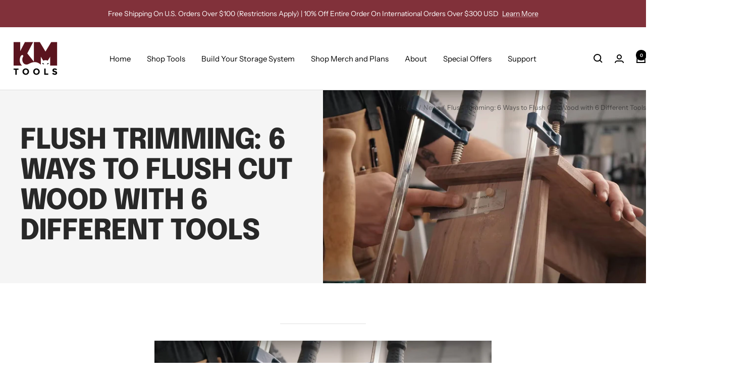

--- FILE ---
content_type: text/html; charset=utf-8
request_url: https://kmtools.com/blogs/news/flush-trimming?_pos=3&_sid=23d285dab&_ss=r
body_size: 66355
content:















<!doctype html><html class="no-js" lang="en" dir="ltr">
  <head>
    <meta charset="utf-8">
    <meta name="viewport" content="width=device-width, initial-scale=1.0, height=device-height, minimum-scale=1.0, maximum-scale=1.0">
    <meta name="theme-color" content="#ffffff">

    <title>Flush Trimming: 6 Ways to Flush Cut Wood with 6 Different Tools | Katz-Moses Tools</title><meta name="description" content="Flush cutting is an essential woodworking skill. Here&#39;s 6 ways to get it done."><link rel="canonical" href="https://kmtools.com/blogs/news/flush-trimming"><link rel="shortcut icon" href="//kmtools.com/cdn/shop/files/KM-Tools-Logo_Favicon.png?v=1682220393&width=96" type="image/png"><link rel="preconnect" href="https://cdn.shopify.com">
    <link rel="dns-prefetch" href="https://productreviews.shopifycdn.com">
    <link rel="dns-prefetch" href="https://www.google-analytics.com"><link rel="preconnect" href="https://fonts.shopifycdn.com" crossorigin><link rel="preload" as="style" href="//kmtools.com/cdn/shop/t/14/assets/theme.css?v=182279886097563320071750267926">
    <link rel="preload" as="script" href="//kmtools.com/cdn/shop/t/14/assets/vendor.js?v=32643890569905814191746657844">
    <link rel="preload" as="script" href="//kmtools.com/cdn/shop/t/14/assets/theme.js?v=82507515329480990091746657844"><meta property="og:type" content="article">
  <meta property="og:title" content="Flush Trimming: 6 Ways to Flush Cut Wood with 6 Different Tools"><meta property="og:image" content="http://kmtools.com/cdn/shop/articles/unnamed_685d7d2c-2c36-415e-9dc5-4712cb8e642e.jpg?v=1667588300&width=1024">
  <meta property="og:image:secure_url" content="https://kmtools.com/cdn/shop/articles/unnamed_685d7d2c-2c36-415e-9dc5-4712cb8e642e.jpg?v=1667588300&width=1024">
  <meta property="og:image:width" content="1920">
  <meta property="og:image:height" content="1080"><meta property="og:description" content="Flush cutting is an essential woodworking skill. Here&#39;s 6 ways to get it done."><meta property="og:url" content="https://kmtools.com/blogs/news/flush-trimming">
<meta property="og:site_name" content="KM Tools"><meta name="twitter:card" content="summary"><meta name="twitter:title" content="Flush Trimming: 6 Ways to Flush Cut Wood with 6 Different Tools">
  <meta name="twitter:description" content="Flush trimming is a skill every woodworker needs to master. It allows you to create joinery that looks seamless and inlays that blend perfectly into the rest of your project. Through-tenons, dovetails, butterfly keys, edge banding — they all involve flush trimming. But like anything in woodworking, there’s more than one way to do it. And different methods are better suited to different situations. Today, I’m giving you six ways to flush trim with different tools. By learning them all, you’ll be able to get seamless looking joinery no matter the situation — and can use them together for fast and beautiful results. TABLE OF CONTENTS Flush Cut Saw Hand Planes and Block Planes Router Jig Flush Trim Bits Chisels Router Plane FLUSH CUT SAWS Flush trim, or flush cut saws, are specially designed for flush trimming (who would’ve thought)."><meta name="twitter:image" content="https://kmtools.com/cdn/shop/articles/unnamed_685d7d2c-2c36-415e-9dc5-4712cb8e642e.jpg?v=1667588300&width=1200">
  <meta name="twitter:image:alt" content="Flush Trimming: 6 Ways to Flush Cut Wood with 6 Different Tools">
    <script type="application/ld+json">{"@context":"http:\/\/schema.org\/","@id":"\/blogs\/news\/flush-trimming#article","@type":"Article","mainEntityOfPage":{"@type":"WebPage","@id":"https:\/\/kmtools.com\/blogs\/news\/flush-trimming"},"articleBody":"\n  \n\n\n\n\n\n\n\n\n  \n    \n      \n    \n  \n  \n  \n  \n\n\n\n\n\n  \nFlush trimming is a skill every woodworker needs to master.\nIt allows you to create joinery that looks seamless and inlays that blend perfectly into the rest of your project.\nThrough-tenons, dovetails, butterfly keys, edge banding — they all involve flush trimming.\nBut like anything in woodworking, there’s more than one way to do it. And different methods are better suited to different situations.\nToday, I’m giving you six ways to flush trim with different tools.\nBy learning them all, you’ll be able to get seamless looking joinery no matter the situation — and can use them together for fast and beautiful results.\n\n\n\n\n\n  \n\n\n\n\n  \n  \n    \n      \n        \n          \n            TABLE OF CONTENTS\n          \n          \n            \n              \n            \n          \n        \n      \n\n      \n        \n  \nFlush Cut Saw\nHand Planes and Block Planes\nRouter Jig\nFlush Trim Bits\nChisels\nRouter Plane\n\n\n\n\n      \n    \n  \n\n\n\n\n\n  \n\n\n\n\n  \n\n\n\n\n  \n  \n    \n      FLUSH CUT SAWS\n    \n  \n\n\n\n\n\n\n\n  \n    \n      \n    \n  \n  \n  \n  \n\n\n\n\n\n  \nFlush trim, or flush cut saws, are specially designed for flush trimming (who would’ve thought).\nWhat makes them different from regular saws is their tooth set — or lack thereof.\nOn most hand saws, the teeth angle out slightly from the blade. This is called the tooth set.\nBut on flush cut saws, the teeth go straight out from the blade with zero set. This lets you saw with the blade flat against a reference surface without scratching it.\n\n\n\n\n\n  \n\n\n\n\n  \n  \n    \n      PROS:\n    \n  \n\n\n\n\n\n  \nCan quickly cut off a lot of material\nMinimal set up\n\n\n\n\n\n  \n\n\n\n\n  \n  \n    \n      CONS:\n    \n  \n\n\n\n\n\n  \nCan cut too deep if you’re not careful\nOften requires clean up with another tool\n\n\n\n\n\n  \n\n\n\n\n  \n  \n    \n      BEST USES FOR FLUSH TRIM SAWS\n    \n  \n\n\n\n\n\n\n\n  \n    \n      \n    \n  \n  \n  \n  \n\n\n\n\n\n  \nI find flush trim saws the most useful for shorter cuts, like dowels, plugs, and splines in mitered corners.\nYou can definitely use them for bigger pieces of exposed joinery, like through tenons, but there’s a chance of cutting too deep or not getting an even surface.\nOn large butterfly keys, for example, a flush cut saw wouldn’t be my first choice.\n\n\n\n\n\n  \n\n\n\n\n  \n  \n    \n      TIPS FOR USING FLUSH CUT SAWS\n    \n  \n\n\n\n\n\n  \n\nKEEP IT FLAT: Flush cut saws are super flexible, which is great when you need to trim something in the middle of a workpiece. But this flex can also lead to inaccuracies.As I saw, I like to hold the back of the blade down with a finger to help keep it flat. Just be careful not to slip and nick yourself.\n\n\nPROTECT WITH TAPE: Yet another use for blue tape. Surround the area you’re flush trimming with blue tape to protect the surface.Even with zero tooth set, it’s still possible to scratch your workpiece with a flush cut saw. The tape makes sure everything stays scratch free.\n\n\n\n\n\n  \n\n\n\n\n  \n\n\n\n\n  \n  \n    \n      HAND PLANES AND BLOCK PLANES\n    \n  \n\n\n\n\n\n\n\n  \n    \n      \n    \n  \n  \n  \n  \n\n\n\n\n\n  \nHand planes are fantastic for incrementally cutting proud pieces flush.\nIf you’re flush trimming end grain (like on through tenons or dovetails), use a low angle jack or block plane for the easiest cutting.\nHand planes work slowly. But as long as you pay attention to grain direction, they can give you an ultra clean finish.\n\n\n\n\n\n  \n\n\n\n\n  \n  \n    \n      PROS:\n    \n  \n\n\n\n\n\n  \nCreate an ultra smooth finish that needs very little sanding\nMinimal set up time\n\n\n\n\n\n  \n\n\n\n\n  \n  \n    \n      CONS:\n    \n  \n\n\n\n\n\n  \nTakes time and elbow grease if there’s a lot of material to take off\nNeed to be weary of tearout\n\n\n\n\n\n  \n\n\n\n\n  \n  \n    \n      BEST USES FOR HAND PLANES\n    \n  \n\n\n\n\n\n\n\n  \n    \n      \n    \n  \n  \n  \n  \n\n\n\n\n\n  \nI do a lot of my flush trimming with a low angle block plane.\nIt’s just so quick to grab and use. I especially like to use it with butterfly keys and dovetails.\nA hand plane can also work to take down edge banding — but you need to be careful you don’t cause tearout on your main workpiece.\n\n\n\n\n\n  \n\n\n\n\n  \n  \n    \n      TIPS FOR USE\n    \n  \n\n\n\n\n\n  \n\nBE CAREFUL WITH TEAROUT: Whenever you use hand planes, you need to keep grain direction and tearout in mind.Take dovetails as an example. I always run my plane from the outside in. Since the backs of the pins or tails are supported by the other board, they won’t tearout.\n\n\nSET IT UP RIGHT: To get the best results, your plane needs to be properly tuned and set up.That means a sharp blade, appropriate cutting depth, etc. Read more about tuning and setting up a block plane here.\n\n\n\n\n\n  \n\n\n\n\n  \n\n\n\n\n  \n  \n    \n      ROUTERS\n    \n  \n\n\n\n\n\n\n\n  \n    \n      \n    \n  \n  \n  \n  \n\n\n\n\n\n  \nAn electric router is a super quick and efficient way to flush trim a lot of material.\nYou’ll need to fashion a simple jig that holds your router above whatever you’re flush trimming.\nFor example, say you’re cutting down inlay in the middle of a workpiece. Find two scrap pieces of the same thickness and fasten them on either side of the inlay with double stick tape.\nUse them to support the base of your router, lower the bit to the level you’ll flush trim to, and cut away.\nThe problem with this method is that if something goes wrong, it goes very wrong. A tilt in the wrong direction can gouge your workpiece.\nThe 3x3 Custom Universal 6-in-1 Trim Router Jig has a special set up for flush trimming inlays and edge banding with little to no chance of tilting.\nWe’re starting our second production run of the jig now — so sign up here to be notified when it’s available.\n\n\n\n\n\n  \n\n\n\n\n  \n  \n    \n      PROS:\n    \n  \n\n\n\n\n\n  \nQuickest way to remove a lot of material\n\n\n\n\n\n  \n\n\n\n\n  \n  \n    \n      CONS:\n    \n  \n\n\n\n\n\n  \nRequires a bit of set up\nMore opportunity to ruin a workpiece if you make a mistake\n\n\n\n\n\n  \n\n\n\n\n  \n  \n    \n      BEST USES:\n    \n  \n\n\n\n\n\n\n\n  \n    \n      \n    \n  \n  \n  \n  \n\n\n\n\n\n  \nIf you have multiple or oversized butterfly keys to flush up, this method will help you speed through it.\nIt’s also great for trimming edge banding — as long as you have a reliable way to keep the router stable.\n\n\n\n\n\n  \n\n\n\n\n  \n  \n    \n      TIPS FOR USE\n    \n  \n\n\n\n\n\n  \n\nSTABILITY IS KEY: The most important thing is making sure your router base is stable and parallel to your workpiece. Make sure there’s no chance of tilting.\n\n\nCUT SLIGHTLY SHY: This method can be great for removing the bulk of material. But you can stop shy of completely flush trimming your material, then finish with hand tools to make sure nothing gets ruined.\n\n\n\n\n\n  \n\n\n\n\n  \n\n\n\n\n  \n  \n    \n      FLUSH TRIM BITS\n    \n  \n\n\n\n\n\n\n\n  \n    \n      \n    \n  \n  \n  \n  \n\n\n\n\n\n  \nThis method also uses a router, but throws a flush trim bit into the mix.\nIt won’t work for every situation, like when you need to trim something in the middle of a table.\nBut when it does work, it’s quick, easy, and accurate.\n\n\n\n\n\n  \n\n\n\n\n  \n  \n    \n      PROS:\n    \n  \n\n\n\n\n\n  \nQuick and accurate (as long as you’re using a good flush trim bit)\nWorks with handheld router or router table\n\n\n\n\n\n  \n\n\n\n\n  \n  \n    \n      CONS:\n    \n  \n\n\n\n\n\n  \nWon’t work for every situation\nMay need to create support surfaces to keep router from tipping\n\n\n\n\n\n  \n\n\n\n\n  \n  \n    \n      BEST USES\n    \n  \n\n\n\n\n\n  \nThis is a great way to flush trim proud tenons or bridle joints on narrow leg assemblies.\nThe catch is that the bit’s bearing needs to reach past the top of the joint. You could also use a pattern bit with the bearing on the bottom, or a double bearing flush trim bit.\nFlush trim bits can also work for edge banding. The issue here is router stability — so you’ll need to fashion a way to keep the router from tilting as you ride it along a narrow edge.\n\n\n\n\n\n  \n\n\n\n\n  \n  \n    \n      TIPS FOR USE:\n    \n  \n\n\n\n\n\n  \n\nUSE A GOOD BIT: I’ve always gotten better results with spiral bits over straight bits, so I’d start there. Down cut bits are a good choice for edge banding, since they push fibers down into the material behind them and won’t cause tearout.\n\n\nDON'T GET SKETCHY: Trying to balance a router on a 1\/2\" wide edge as you flush trim edge banding is NOT a good idea. Always set up your cuts so they're as safe as possible and with minimal room for error.\n\n\n\n\n\n  \n\n\n\n\n  \n\n\n\n\n  \n  \n    \n      CHISELS\n    \n  \n\n\n\n\n\n\n\n  \n    \n      \n    \n  \n  \n  \n  \n\n\n\n\n\n  \nIs there anything chisels can’ts do?\nWhile you probably don’t want to use chisels for the bulk of flush trimming, they’re amazing for dialing things to absolute perfection.\nWith a razor sharp edge and decently flat back, you can shave proud joinery so flush it ceases to exist in a 3-dimensional plane.\nThat said, chisels work slowly. They're more of a fine-tuning tool than something you use for heavy material removal.\n\n\n\n\n\n  \n\n\n\n\n  \n  \n    \n      PROS:\n    \n  \n\n\n\n\n\n  \nZero set up time (besides sharpening)\nSuper precise flush trimming\n\n\n\n\n\n  \n\n\n\n\n  \n  \n    \n      CONS:\n    \n  \n\n\n\n\n\n  \nAccess to certain areas limited by length of chisel\nSlow… which is a pro or con depending how you look at it\n\n\n\n\n\n  \n\n\n\n\n  \n  \n    \n      BEST USES\n    \n  \n\n\n\n\n\n  \nChisels are great to use as a “finishing” flush trimmer.\nCut the bulk of the material away with a flush trim saw or other method, then use the chisel to shave away the rest.\nThey also really shine for cutting angled edges in odd places. Use a guide block at the correct angle to support the back, then take shavings until you can’t any more.\n\n\n\n\n\n  \n\n\n\n\n  \n  \n    \n      TIPS FOR USE:\n    \n  \n\n\n\n\n\n  \n\nTAKE SIDEWAYS SLICES: Even with a super sharp chisel, trying to power straight through material isn’t the best approach.Make slicing motions, sliding the chisel laterally into what you’re flush trimming. The sheer cut makes for cleaner, easier cuts and leads to better results.\n\n\nUSE GUIDE BLOCKS: Guide blocks help you cut at exact angles with zero guesswork or eyeballing. Read more about guide blocks and other chisel tips here.\n\n\n\n\n\n  \n\n\n\n\n  \n\n\n\n\n  \n  \n    \n      ROUTER PLANES\n    \n  \n\n\n\n\n\n\n\n  \n    \n      \n    \n  \n  \n  \n  \n\n\n\n\n\n  \nWhile it’s not a common use, you can flush trim with a router plane.\nThe trick is to switch the blade shaft to the bullnose position, so the blade is facing away from the base.\nWith nothing in front of the blade, you can shave away proud inlays and joinery a little bit at a time.\nLooking for a router plane? Check out the newly released KM-17 Router Plane in our store!\n\n\n\n\n\n  \n\n\n\n\n  \n  \n    \n      PROS:\n    \n  \n\n\n\n\n\n  \nCuts will be parallel to the sole of the plane\nCan incrementally take off material for a clean finish\n\n\n\n\n\n  \n\n\n\n\n  \n  \n    \n      CONS:\n    \n  \n\n\n\n\n\n  \nTakes a long time\nSole can get in the way of flush trimming large inlays\n\n\n\n\n\n  \n\n\n\n\n  \n  \n    \n      BEST USES\n    \n  \n\n\n\n\n\n  \nIf you want to incrementally shave away material in a place your chisels won’t reach, this method is a great workaround.\nIt’s ideal for inlays in the middle of a workpiece with lots of surface area to keep your plane base stable.\n\n\n\n\n\n  \n\n\n\n\n  \n  \n    \n      TIPS FOR USE:\n    \n  \n\n\n\n\n\n  \n\nTAKE SLICES: Just like with a chisel, you’ll have better luck taking lateral slices than trying to power through material.\n\n\nKEEP THE SOLE FLAT: In the bullnose position, it’s easy for a router plane to tilt forward during a cut. Keep pressure on the base so it stays flat on your workpiece.\n\n\n\n\n\n  \n\n\n\n\n  \n  \n    \n      FLUSH TRIM FOR THE WIN\n    \n  \n\n\n\n\n\n\n\n  \n    \n      \n    \n  \n  \n  \n  \n\n\n\n\n\n  \nThe best woodworkers know multiple ways to tackle a problem — and know which situations call for which approach.\nWith the methods listed above, you have the knowledge to flush trim anything. No matter the situation.\nUse these strategies in unison or find the one that works best for you.\nBut in the end, knowing them all will make you a better (and happier) woodworker.\n\n\n\n\n\n  \n\n\n\n\n  \n\n  \n  \n  \n    \n        \n    \n  \n\n\n\n\n\n\n  \n  \n      \n      \n  \n\n\n\n\n\n\n  \n      BUY NOW\n  \n\n\n\n  \n\n\n\n  \nGot any of your own flush trimming strategies? Let us know in the comments below!\nFollow us on Instagram @katzmosestools, on TikTok @katzmoseswoodworking, and check out my YouTube channel for more great woodworking content...\nAnd as always, STAY SAFE IN THE SHOP!\n\n\n\n\n\n\n  \n\n","headline":"Flush Trimming: 6 Ways to Flush Cut Wood with 6 Different Tools","description":"","image":"https:\/\/kmtools.com\/cdn\/shop\/articles\/unnamed_685d7d2c-2c36-415e-9dc5-4712cb8e642e.jpg?v=1667588300\u0026width=1920","datePublished":"2022-11-04T11:58:19-07:00","dateModified":"2022-11-04T11:58:17-07:00","author":{"@type":"Person","name":"Jonathan Katz-Moses"},"publisher":{"@type":"Organization","name":"KM Tools"}}</script><script type="application/ld+json">
  {
    "@context": "https://schema.org",
    "@type": "BreadcrumbList",
    "itemListElement": [{
        "@type": "ListItem",
        "position": 1,
        "name": "Home",
        "item": "https://kmtools.com"
      },{
            "@type": "ListItem",
            "position": 2,
            "name": "News",
            "item": "https://kmtools.com/blogs/news"
          }, {
            "@type": "ListItem",
            "position": 3,
            "name": "News",
            "item": "https://kmtools.com/blogs/news/flush-trimming"
          }]
  }
</script>
    <link rel="preload" href="//kmtools.com/cdn/fonts/epilogue/epilogue_n8.fce680a466ed4f23f54385c46aa2c014c51d421a.woff2" as="font" type="font/woff2" crossorigin><link rel="preload" href="//kmtools.com/cdn/fonts/instrument_sans/instrumentsans_n4.db86542ae5e1596dbdb28c279ae6c2086c4c5bfa.woff2" as="font" type="font/woff2" crossorigin><style>
  /* Typography (heading) */
  @font-face {
  font-family: Epilogue;
  font-weight: 800;
  font-style: normal;
  font-display: swap;
  src: url("//kmtools.com/cdn/fonts/epilogue/epilogue_n8.fce680a466ed4f23f54385c46aa2c014c51d421a.woff2") format("woff2"),
       url("//kmtools.com/cdn/fonts/epilogue/epilogue_n8.2961970d19583d06f062e98ceb588027397f5810.woff") format("woff");
}

@font-face {
  font-family: Epilogue;
  font-weight: 800;
  font-style: italic;
  font-display: swap;
  src: url("//kmtools.com/cdn/fonts/epilogue/epilogue_i8.ff761dcfbf0a5437130c88f1b2679b905f7ed608.woff2") format("woff2"),
       url("//kmtools.com/cdn/fonts/epilogue/epilogue_i8.e7ca0c6d6c4d73469c08f9b99e243b2e63239caf.woff") format("woff");
}

/* Typography (body) */
  @font-face {
  font-family: "Instrument Sans";
  font-weight: 400;
  font-style: normal;
  font-display: swap;
  src: url("//kmtools.com/cdn/fonts/instrument_sans/instrumentsans_n4.db86542ae5e1596dbdb28c279ae6c2086c4c5bfa.woff2") format("woff2"),
       url("//kmtools.com/cdn/fonts/instrument_sans/instrumentsans_n4.510f1b081e58d08c30978f465518799851ef6d8b.woff") format("woff");
}

@font-face {
  font-family: "Instrument Sans";
  font-weight: 400;
  font-style: italic;
  font-display: swap;
  src: url("//kmtools.com/cdn/fonts/instrument_sans/instrumentsans_i4.028d3c3cd8d085648c808ceb20cd2fd1eb3560e5.woff2") format("woff2"),
       url("//kmtools.com/cdn/fonts/instrument_sans/instrumentsans_i4.7e90d82df8dee29a99237cd19cc529d2206706a2.woff") format("woff");
}

@font-face {
  font-family: "Instrument Sans";
  font-weight: 600;
  font-style: normal;
  font-display: swap;
  src: url("//kmtools.com/cdn/fonts/instrument_sans/instrumentsans_n6.27dc66245013a6f7f317d383a3cc9a0c347fb42d.woff2") format("woff2"),
       url("//kmtools.com/cdn/fonts/instrument_sans/instrumentsans_n6.1a71efbeeb140ec495af80aad612ad55e19e6d0e.woff") format("woff");
}

@font-face {
  font-family: "Instrument Sans";
  font-weight: 600;
  font-style: italic;
  font-display: swap;
  src: url("//kmtools.com/cdn/fonts/instrument_sans/instrumentsans_i6.ba8063f6adfa1e7ffe690cc5efa600a1e0a8ec32.woff2") format("woff2"),
       url("//kmtools.com/cdn/fonts/instrument_sans/instrumentsans_i6.a5bb29b76a0bb820ddaa9417675a5d0bafaa8c1f.woff") format("woff");
}

:root {--heading-color: 40, 40, 40;
    --text-color: 40, 40, 40;
    --background: 255, 255, 255;
    --secondary-background: 222, 222, 222;
    --border-color: 223, 223, 223;
    --border-color-darker: 169, 169, 169;
    --success-color: 46, 158, 123;
    --success-background: 213, 236, 229;
    --error-color: 222, 42, 42;
    --error-background: 253, 240, 240;
    --primary-button-background: 129, 49, 58;
    --primary-button-text-color: 255, 255, 255;
    --secondary-button-background: 46, 158, 123;
    --secondary-button-text-color: 255, 255, 255;
    --product-star-rating: 246, 164, 41;
    --product-on-sale-accent: 222, 42, 42;
    --product-sold-out-accent: 111, 113, 155;
    --product-custom-label-background: 64, 93, 230;
    --product-custom-label-text-color: 255, 255, 255;
    --product-custom-label-2-background: 243, 255, 52;
    --product-custom-label-2-text-color: 0, 0, 0;
    --product-low-stock-text-color: 222, 42, 42;
    --product-in-stock-text-color: 46, 158, 123;
    --loading-bar-background: 40, 40, 40;

    /* We duplicate some "base" colors as root colors, which is useful to use on drawer elements or popover without. Those should not be overridden to avoid issues */
    --root-heading-color: 40, 40, 40;
    --root-text-color: 40, 40, 40;
    --root-background: 255, 255, 255;
    --root-border-color: 223, 223, 223;
    --root-primary-button-background: 129, 49, 58;
    --root-primary-button-text-color: 255, 255, 255;

    --base-font-size: 15px;
    --heading-font-family: Epilogue, sans-serif;
    --heading-font-weight: 800;
    --heading-font-style: normal;
    --heading-text-transform: uppercase;
    --text-font-family: "Instrument Sans", sans-serif;
    --text-font-weight: 400;
    --text-font-style: normal;
    --text-font-bold-weight: 600;

    /* Typography (font size) */
    --heading-xxsmall-font-size: 11px;
    --heading-xsmall-font-size: 11px;
    --heading-small-font-size: 12px;
    --heading-large-font-size: 36px;
    --heading-h1-font-size: 36px;
    --heading-h2-font-size: 30px;
    --heading-h3-font-size: 26px;
    --heading-h4-font-size: 24px;
    --heading-h5-font-size: 20px;
    --heading-h6-font-size: 16px;

    /* Control the look and feel of the theme by changing radius of various elements */
    --button-border-radius: 0px;
    --block-border-radius: 0px;
    --block-border-radius-reduced: 0px;
    --color-swatch-border-radius: 100%;

    /* Button size */
    --button-height: 48px;
    --button-small-height: 40px;

    /* Form related */
    --form-input-field-height: 48px;
    --form-input-gap: 16px;
    --form-submit-margin: 24px;

    /* Product listing related variables */
    --product-list-block-spacing: 32px;

    /* Video related */
    --play-button-background: 255, 255, 255;
    --play-button-arrow: 40, 40, 40;

    /* RTL support */
    --transform-logical-flip: 1;
    --transform-origin-start: left;
    --transform-origin-end: right;

    /* Other */
    --zoom-cursor-svg-url: url(//kmtools.com/cdn/shop/t/14/assets/zoom-cursor.svg?v=39908859784506347231746657844);
    --arrow-right-svg-url: url(//kmtools.com/cdn/shop/t/14/assets/arrow-right.svg?v=40046868119262634591746657844);
    --arrow-left-svg-url: url(//kmtools.com/cdn/shop/t/14/assets/arrow-left.svg?v=158856395986752206651746657844);

    /* Some useful variables that we can reuse in our CSS. Some explanation are needed for some of them:
       - container-max-width-minus-gutters: represents the container max width without the edge gutters
       - container-outer-width: considering the screen width, represent all the space outside the container
       - container-outer-margin: same as container-outer-width but get set to 0 inside a container
       - container-inner-width: the effective space inside the container (minus gutters)
       - grid-column-width: represents the width of a single column of the grid
       - vertical-breather: this is a variable that defines the global "spacing" between sections, and inside the section
                            to create some "breath" and minimum spacing
     */
    --container-max-width: 1600px;
    --container-gutter: 24px;
    --container-max-width-minus-gutters: calc(var(--container-max-width) - (var(--container-gutter)) * 2);
    --container-outer-width: max(calc((100vw - var(--container-max-width-minus-gutters)) / 2), var(--container-gutter));
    --container-outer-margin: var(--container-outer-width);
    --container-inner-width: calc(100vw - var(--container-outer-width) * 2);

    --grid-column-count: 10;
    --grid-gap: 24px;
    --grid-column-width: calc((100vw - var(--container-outer-width) * 2 - var(--grid-gap) * (var(--grid-column-count) - 1)) / var(--grid-column-count));

    --vertical-breather: 48px;
    --vertical-breather-tight: 48px;

    /* Shopify related variables */
    --payment-terms-background-color: #ffffff;
  }

  @media screen and (min-width: 741px) {
    :root {
      --container-gutter: 40px;
      --grid-column-count: 20;
      --vertical-breather: 64px;
      --vertical-breather-tight: 64px;

      /* Typography (font size) */
      --heading-xsmall-font-size: 12px;
      --heading-small-font-size: 13px;
      --heading-large-font-size: 52px;
      --heading-h1-font-size: 48px;
      --heading-h2-font-size: 38px;
      --heading-h3-font-size: 32px;
      --heading-h4-font-size: 24px;
      --heading-h5-font-size: 20px;
      --heading-h6-font-size: 18px;

      /* Form related */
      --form-input-field-height: 52px;
      --form-submit-margin: 32px;

      /* Button size */
      --button-height: 52px;
      --button-small-height: 44px;
    }
  }

  @media screen and (min-width: 1200px) {
    :root {
      --vertical-breather: 80px;
      --vertical-breather-tight: 64px;
      --product-list-block-spacing: 48px;

      /* Typography */
      --heading-large-font-size: 64px;
      --heading-h1-font-size: 56px;
      --heading-h2-font-size: 48px;
      --heading-h3-font-size: 36px;
      --heading-h4-font-size: 30px;
      --heading-h5-font-size: 24px;
      --heading-h6-font-size: 18px;
    }
  }

  @media screen and (min-width: 1600px) {
    :root {
      --vertical-breather: 90px;
      --vertical-breather-tight: 64px;
    }
  }
</style>
    <script>
  // This allows to expose several variables to the global scope, to be used in scripts
  window.themeVariables = {
    settings: {
      direction: "ltr",
      pageType: "article",
      cartCount: 0,
      moneyFormat: "${{amount}}",
      moneyWithCurrencyFormat: "${{amount}} USD",
      showVendor: false,
      discountMode: "saving",
      currencyCodeEnabled: false,
      cartType: "message",
      cartCurrency: "USD",
      mobileZoomFactor: 2.5
    },

    routes: {
      host: "kmtools.com",
      rootUrl: "\/",
      rootUrlWithoutSlash: '',
      cartUrl: "\/cart",
      cartAddUrl: "\/cart\/add",
      cartChangeUrl: "\/cart\/change",
      searchUrl: "\/search",
      predictiveSearchUrl: "\/search\/suggest",
      productRecommendationsUrl: "\/recommendations\/products"
    },

    strings: {
      accessibilityDelete: "Delete",
      accessibilityClose: "Close",
      collectionSoldOut: "Sold out",
      collectionDiscount: "Save @savings@",
      productSalePrice: "Sale price",
      productRegularPrice: "Regular price",
      productFormUnavailable: "Unavailable",
      productFormSoldOut: "Sold out",
      productFormPreOrder: "Pre-order",
      productFormAddToCart: "Add to cart",
      searchNoResults: "No results could be found.",
      searchNewSearch: "New search",
      searchProducts: "Products",
      searchArticles: "Learn More",
      searchPages: "Pages",
      searchCollections: "Collections",
      cartViewCart: "View cart",
      cartItemAdded: "Item added to your cart!",
      cartItemAddedShort: "Added to your cart!",
      cartAddOrderNote: "Add order note",
      cartEditOrderNote: "Edit order note",
      shippingEstimatorNoResults: "Sorry, we do not ship to your address.",
      shippingEstimatorOneResult: "There is one shipping rate for your address:",
      shippingEstimatorMultipleResults: "There are several shipping rates for your address:",
      shippingEstimatorError: "One or more error occurred while retrieving shipping rates:"
    },

    libs: {
      flickity: "\/\/kmtools.com\/cdn\/shop\/t\/14\/assets\/flickity.js?v=176646718982628074891746657844",
      photoswipe: "\/\/kmtools.com\/cdn\/shop\/t\/14\/assets\/photoswipe.js?v=132268647426145925301746657844",
      qrCode: "\/\/kmtools.com\/cdn\/shopifycloud\/storefront\/assets\/themes_support\/vendor\/qrcode-3f2b403b.js"
    },

    breakpoints: {
      phone: 'screen and (max-width: 740px)',
      tablet: 'screen and (min-width: 741px) and (max-width: 999px)',
      tabletAndUp: 'screen and (min-width: 741px)',
      pocket: 'screen and (max-width: 999px)',
      lap: 'screen and (min-width: 1000px) and (max-width: 1199px)',
      lapAndUp: 'screen and (min-width: 1000px)',
      desktop: 'screen and (min-width: 1200px)',
      wide: 'screen and (min-width: 1400px)'
    }
  };

  window.addEventListener('pageshow', async () => {
    const cartContent = await (await fetch(`${window.themeVariables.routes.cartUrl}.js`, {cache: 'reload'})).json();
    document.documentElement.dispatchEvent(new CustomEvent('cart:refresh', {detail: {cart: cartContent}}));
  });

  if ('noModule' in HTMLScriptElement.prototype) {
    // Old browsers (like IE) that does not support module will be considered as if not executing JS at all
    document.documentElement.className = document.documentElement.className.replace('no-js', 'js');

    requestAnimationFrame(() => {
      const viewportHeight = (window.visualViewport ? window.visualViewport.height : document.documentElement.clientHeight);
      document.documentElement.style.setProperty('--window-height',viewportHeight + 'px');
    });
  }</script>

    <link rel="stylesheet" href="//kmtools.com/cdn/shop/t/14/assets/theme.css?v=182279886097563320071750267926">

    <script src="//kmtools.com/cdn/shop/t/14/assets/vendor.js?v=32643890569905814191746657844" defer></script>
    <script src="//kmtools.com/cdn/shop/t/14/assets/theme.js?v=82507515329480990091746657844" defer></script>
    <script src="//kmtools.com/cdn/shop/t/14/assets/custom.js?v=167639537848865775061746657844" defer></script>

    
  <script>window.performance && window.performance.mark && window.performance.mark('shopify.content_for_header.start');</script><meta name="facebook-domain-verification" content="3sofld8kwc84oq5p8e68xcvwps73qt">
<meta name="google-site-verification" content="whpiM2mposSjnYu4UKkTet95EmJ-BG3swyYe3msqApY">
<meta id="shopify-digital-wallet" name="shopify-digital-wallet" content="/58863583402/digital_wallets/dialog">
<meta name="shopify-checkout-api-token" content="7be1d0fe8b00f993e70f147b853d1233">
<meta id="in-context-paypal-metadata" data-shop-id="58863583402" data-venmo-supported="false" data-environment="production" data-locale="en_US" data-paypal-v4="true" data-currency="USD">
<link rel="alternate" type="application/atom+xml" title="Feed" href="/blogs/news.atom" />
<script async="async" src="/checkouts/internal/preloads.js?locale=en-US"></script>
<link rel="preconnect" href="https://shop.app" crossorigin="anonymous">
<script async="async" src="https://shop.app/checkouts/internal/preloads.js?locale=en-US&shop_id=58863583402" crossorigin="anonymous"></script>
<script id="apple-pay-shop-capabilities" type="application/json">{"shopId":58863583402,"countryCode":"US","currencyCode":"USD","merchantCapabilities":["supports3DS"],"merchantId":"gid:\/\/shopify\/Shop\/58863583402","merchantName":"KM Tools","requiredBillingContactFields":["postalAddress","email","phone"],"requiredShippingContactFields":["postalAddress","email","phone"],"shippingType":"shipping","supportedNetworks":["visa","masterCard","amex","discover","elo","jcb"],"total":{"type":"pending","label":"KM Tools","amount":"1.00"},"shopifyPaymentsEnabled":true,"supportsSubscriptions":true}</script>
<script id="shopify-features" type="application/json">{"accessToken":"7be1d0fe8b00f993e70f147b853d1233","betas":["rich-media-storefront-analytics"],"domain":"kmtools.com","predictiveSearch":true,"shopId":58863583402,"locale":"en"}</script>
<script>var Shopify = Shopify || {};
Shopify.shop = "kmtoolstest.myshopify.com";
Shopify.locale = "en";
Shopify.currency = {"active":"USD","rate":"1.0"};
Shopify.country = "US";
Shopify.theme = {"name":"Copy of [PH] REBUY Search || SB Edits","id":137074933930,"schema_name":"Focal","schema_version":"12.3.0","theme_store_id":714,"role":"main"};
Shopify.theme.handle = "null";
Shopify.theme.style = {"id":null,"handle":null};
Shopify.cdnHost = "kmtools.com/cdn";
Shopify.routes = Shopify.routes || {};
Shopify.routes.root = "/";</script>
<script type="module">!function(o){(o.Shopify=o.Shopify||{}).modules=!0}(window);</script>
<script>!function(o){function n(){var o=[];function n(){o.push(Array.prototype.slice.apply(arguments))}return n.q=o,n}var t=o.Shopify=o.Shopify||{};t.loadFeatures=n(),t.autoloadFeatures=n()}(window);</script>
<script>
  window.ShopifyPay = window.ShopifyPay || {};
  window.ShopifyPay.apiHost = "shop.app\/pay";
  window.ShopifyPay.redirectState = null;
</script>
<script id="shop-js-analytics" type="application/json">{"pageType":"article"}</script>
<script defer="defer" async type="module" src="//kmtools.com/cdn/shopifycloud/shop-js/modules/v2/client.init-shop-cart-sync_BT-GjEfc.en.esm.js"></script>
<script defer="defer" async type="module" src="//kmtools.com/cdn/shopifycloud/shop-js/modules/v2/chunk.common_D58fp_Oc.esm.js"></script>
<script defer="defer" async type="module" src="//kmtools.com/cdn/shopifycloud/shop-js/modules/v2/chunk.modal_xMitdFEc.esm.js"></script>
<script type="module">
  await import("//kmtools.com/cdn/shopifycloud/shop-js/modules/v2/client.init-shop-cart-sync_BT-GjEfc.en.esm.js");
await import("//kmtools.com/cdn/shopifycloud/shop-js/modules/v2/chunk.common_D58fp_Oc.esm.js");
await import("//kmtools.com/cdn/shopifycloud/shop-js/modules/v2/chunk.modal_xMitdFEc.esm.js");

  window.Shopify.SignInWithShop?.initShopCartSync?.({"fedCMEnabled":true,"windoidEnabled":true});

</script>
<script>
  window.Shopify = window.Shopify || {};
  if (!window.Shopify.featureAssets) window.Shopify.featureAssets = {};
  window.Shopify.featureAssets['shop-js'] = {"shop-cart-sync":["modules/v2/client.shop-cart-sync_DZOKe7Ll.en.esm.js","modules/v2/chunk.common_D58fp_Oc.esm.js","modules/v2/chunk.modal_xMitdFEc.esm.js"],"init-fed-cm":["modules/v2/client.init-fed-cm_B6oLuCjv.en.esm.js","modules/v2/chunk.common_D58fp_Oc.esm.js","modules/v2/chunk.modal_xMitdFEc.esm.js"],"shop-cash-offers":["modules/v2/client.shop-cash-offers_D2sdYoxE.en.esm.js","modules/v2/chunk.common_D58fp_Oc.esm.js","modules/v2/chunk.modal_xMitdFEc.esm.js"],"shop-login-button":["modules/v2/client.shop-login-button_QeVjl5Y3.en.esm.js","modules/v2/chunk.common_D58fp_Oc.esm.js","modules/v2/chunk.modal_xMitdFEc.esm.js"],"pay-button":["modules/v2/client.pay-button_DXTOsIq6.en.esm.js","modules/v2/chunk.common_D58fp_Oc.esm.js","modules/v2/chunk.modal_xMitdFEc.esm.js"],"shop-button":["modules/v2/client.shop-button_DQZHx9pm.en.esm.js","modules/v2/chunk.common_D58fp_Oc.esm.js","modules/v2/chunk.modal_xMitdFEc.esm.js"],"avatar":["modules/v2/client.avatar_BTnouDA3.en.esm.js"],"init-windoid":["modules/v2/client.init-windoid_CR1B-cfM.en.esm.js","modules/v2/chunk.common_D58fp_Oc.esm.js","modules/v2/chunk.modal_xMitdFEc.esm.js"],"init-shop-for-new-customer-accounts":["modules/v2/client.init-shop-for-new-customer-accounts_C_vY_xzh.en.esm.js","modules/v2/client.shop-login-button_QeVjl5Y3.en.esm.js","modules/v2/chunk.common_D58fp_Oc.esm.js","modules/v2/chunk.modal_xMitdFEc.esm.js"],"init-shop-email-lookup-coordinator":["modules/v2/client.init-shop-email-lookup-coordinator_BI7n9ZSv.en.esm.js","modules/v2/chunk.common_D58fp_Oc.esm.js","modules/v2/chunk.modal_xMitdFEc.esm.js"],"init-shop-cart-sync":["modules/v2/client.init-shop-cart-sync_BT-GjEfc.en.esm.js","modules/v2/chunk.common_D58fp_Oc.esm.js","modules/v2/chunk.modal_xMitdFEc.esm.js"],"shop-toast-manager":["modules/v2/client.shop-toast-manager_DiYdP3xc.en.esm.js","modules/v2/chunk.common_D58fp_Oc.esm.js","modules/v2/chunk.modal_xMitdFEc.esm.js"],"init-customer-accounts":["modules/v2/client.init-customer-accounts_D9ZNqS-Q.en.esm.js","modules/v2/client.shop-login-button_QeVjl5Y3.en.esm.js","modules/v2/chunk.common_D58fp_Oc.esm.js","modules/v2/chunk.modal_xMitdFEc.esm.js"],"init-customer-accounts-sign-up":["modules/v2/client.init-customer-accounts-sign-up_iGw4briv.en.esm.js","modules/v2/client.shop-login-button_QeVjl5Y3.en.esm.js","modules/v2/chunk.common_D58fp_Oc.esm.js","modules/v2/chunk.modal_xMitdFEc.esm.js"],"shop-follow-button":["modules/v2/client.shop-follow-button_CqMgW2wH.en.esm.js","modules/v2/chunk.common_D58fp_Oc.esm.js","modules/v2/chunk.modal_xMitdFEc.esm.js"],"checkout-modal":["modules/v2/client.checkout-modal_xHeaAweL.en.esm.js","modules/v2/chunk.common_D58fp_Oc.esm.js","modules/v2/chunk.modal_xMitdFEc.esm.js"],"shop-login":["modules/v2/client.shop-login_D91U-Q7h.en.esm.js","modules/v2/chunk.common_D58fp_Oc.esm.js","modules/v2/chunk.modal_xMitdFEc.esm.js"],"lead-capture":["modules/v2/client.lead-capture_BJmE1dJe.en.esm.js","modules/v2/chunk.common_D58fp_Oc.esm.js","modules/v2/chunk.modal_xMitdFEc.esm.js"],"payment-terms":["modules/v2/client.payment-terms_Ci9AEqFq.en.esm.js","modules/v2/chunk.common_D58fp_Oc.esm.js","modules/v2/chunk.modal_xMitdFEc.esm.js"]};
</script>
<script>(function() {
  var isLoaded = false;
  function asyncLoad() {
    if (isLoaded) return;
    isLoaded = true;
    var urls = ["https:\/\/cdn1.stamped.io\/files\/widget.min.js?shop=kmtoolstest.myshopify.com","https:\/\/services.nofraud.com\/js\/device.js?shop=kmtoolstest.myshopify.com","https:\/\/cdn.tabarn.app\/cdn\/automatic-discount\/automatic-discount-v2.min.js?shop=kmtoolstest.myshopify.com","https:\/\/client.lifteragecheck.com\/js\/age.js?shop=kmtoolstest.myshopify.com","https:\/\/na.shgcdn3.com\/pixel-collector.js?shop=kmtoolstest.myshopify.com"];
    for (var i = 0; i < urls.length; i++) {
      var s = document.createElement('script');
      s.type = 'text/javascript';
      s.async = true;
      s.src = urls[i];
      var x = document.getElementsByTagName('script')[0];
      x.parentNode.insertBefore(s, x);
    }
  };
  if(window.attachEvent) {
    window.attachEvent('onload', asyncLoad);
  } else {
    window.addEventListener('load', asyncLoad, false);
  }
})();</script>
<script id="__st">var __st={"a":58863583402,"offset":-28800,"reqid":"80dbdd28-a0ed-44f3-b983-e3085c409d1f-1769144153","pageurl":"kmtools.com\/blogs\/news\/flush-trimming?_pos=3\u0026_sid=23d285dab\u0026_ss=r","s":"articles-558401388714","u":"12fee6a508f7","p":"article","rtyp":"article","rid":558401388714};</script>
<script>window.ShopifyPaypalV4VisibilityTracking = true;</script>
<script id="captcha-bootstrap">!function(){'use strict';const t='contact',e='account',n='new_comment',o=[[t,t],['blogs',n],['comments',n],[t,'customer']],c=[[e,'customer_login'],[e,'guest_login'],[e,'recover_customer_password'],[e,'create_customer']],r=t=>t.map((([t,e])=>`form[action*='/${t}']:not([data-nocaptcha='true']) input[name='form_type'][value='${e}']`)).join(','),a=t=>()=>t?[...document.querySelectorAll(t)].map((t=>t.form)):[];function s(){const t=[...o],e=r(t);return a(e)}const i='password',u='form_key',d=['recaptcha-v3-token','g-recaptcha-response','h-captcha-response',i],f=()=>{try{return window.sessionStorage}catch{return}},m='__shopify_v',_=t=>t.elements[u];function p(t,e,n=!1){try{const o=window.sessionStorage,c=JSON.parse(o.getItem(e)),{data:r}=function(t){const{data:e,action:n}=t;return t[m]||n?{data:e,action:n}:{data:t,action:n}}(c);for(const[e,n]of Object.entries(r))t.elements[e]&&(t.elements[e].value=n);n&&o.removeItem(e)}catch(o){console.error('form repopulation failed',{error:o})}}const l='form_type',E='cptcha';function T(t){t.dataset[E]=!0}const w=window,h=w.document,L='Shopify',v='ce_forms',y='captcha';let A=!1;((t,e)=>{const n=(g='f06e6c50-85a8-45c8-87d0-21a2b65856fe',I='https://cdn.shopify.com/shopifycloud/storefront-forms-hcaptcha/ce_storefront_forms_captcha_hcaptcha.v1.5.2.iife.js',D={infoText:'Protected by hCaptcha',privacyText:'Privacy',termsText:'Terms'},(t,e,n)=>{const o=w[L][v],c=o.bindForm;if(c)return c(t,g,e,D).then(n);var r;o.q.push([[t,g,e,D],n]),r=I,A||(h.body.append(Object.assign(h.createElement('script'),{id:'captcha-provider',async:!0,src:r})),A=!0)});var g,I,D;w[L]=w[L]||{},w[L][v]=w[L][v]||{},w[L][v].q=[],w[L][y]=w[L][y]||{},w[L][y].protect=function(t,e){n(t,void 0,e),T(t)},Object.freeze(w[L][y]),function(t,e,n,w,h,L){const[v,y,A,g]=function(t,e,n){const i=e?o:[],u=t?c:[],d=[...i,...u],f=r(d),m=r(i),_=r(d.filter((([t,e])=>n.includes(e))));return[a(f),a(m),a(_),s()]}(w,h,L),I=t=>{const e=t.target;return e instanceof HTMLFormElement?e:e&&e.form},D=t=>v().includes(t);t.addEventListener('submit',(t=>{const e=I(t);if(!e)return;const n=D(e)&&!e.dataset.hcaptchaBound&&!e.dataset.recaptchaBound,o=_(e),c=g().includes(e)&&(!o||!o.value);(n||c)&&t.preventDefault(),c&&!n&&(function(t){try{if(!f())return;!function(t){const e=f();if(!e)return;const n=_(t);if(!n)return;const o=n.value;o&&e.removeItem(o)}(t);const e=Array.from(Array(32),(()=>Math.random().toString(36)[2])).join('');!function(t,e){_(t)||t.append(Object.assign(document.createElement('input'),{type:'hidden',name:u})),t.elements[u].value=e}(t,e),function(t,e){const n=f();if(!n)return;const o=[...t.querySelectorAll(`input[type='${i}']`)].map((({name:t})=>t)),c=[...d,...o],r={};for(const[a,s]of new FormData(t).entries())c.includes(a)||(r[a]=s);n.setItem(e,JSON.stringify({[m]:1,action:t.action,data:r}))}(t,e)}catch(e){console.error('failed to persist form',e)}}(e),e.submit())}));const S=(t,e)=>{t&&!t.dataset[E]&&(n(t,e.some((e=>e===t))),T(t))};for(const o of['focusin','change'])t.addEventListener(o,(t=>{const e=I(t);D(e)&&S(e,y())}));const B=e.get('form_key'),M=e.get(l),P=B&&M;t.addEventListener('DOMContentLoaded',(()=>{const t=y();if(P)for(const e of t)e.elements[l].value===M&&p(e,B);[...new Set([...A(),...v().filter((t=>'true'===t.dataset.shopifyCaptcha))])].forEach((e=>S(e,t)))}))}(h,new URLSearchParams(w.location.search),n,t,e,['guest_login'])})(!0,!0)}();</script>
<script integrity="sha256-4kQ18oKyAcykRKYeNunJcIwy7WH5gtpwJnB7kiuLZ1E=" data-source-attribution="shopify.loadfeatures" defer="defer" src="//kmtools.com/cdn/shopifycloud/storefront/assets/storefront/load_feature-a0a9edcb.js" crossorigin="anonymous"></script>
<script crossorigin="anonymous" defer="defer" src="//kmtools.com/cdn/shopifycloud/storefront/assets/shopify_pay/storefront-65b4c6d7.js?v=20250812"></script>
<script data-source-attribution="shopify.dynamic_checkout.dynamic.init">var Shopify=Shopify||{};Shopify.PaymentButton=Shopify.PaymentButton||{isStorefrontPortableWallets:!0,init:function(){window.Shopify.PaymentButton.init=function(){};var t=document.createElement("script");t.src="https://kmtools.com/cdn/shopifycloud/portable-wallets/latest/portable-wallets.en.js",t.type="module",document.head.appendChild(t)}};
</script>
<script data-source-attribution="shopify.dynamic_checkout.buyer_consent">
  function portableWalletsHideBuyerConsent(e){var t=document.getElementById("shopify-buyer-consent"),n=document.getElementById("shopify-subscription-policy-button");t&&n&&(t.classList.add("hidden"),t.setAttribute("aria-hidden","true"),n.removeEventListener("click",e))}function portableWalletsShowBuyerConsent(e){var t=document.getElementById("shopify-buyer-consent"),n=document.getElementById("shopify-subscription-policy-button");t&&n&&(t.classList.remove("hidden"),t.removeAttribute("aria-hidden"),n.addEventListener("click",e))}window.Shopify?.PaymentButton&&(window.Shopify.PaymentButton.hideBuyerConsent=portableWalletsHideBuyerConsent,window.Shopify.PaymentButton.showBuyerConsent=portableWalletsShowBuyerConsent);
</script>
<script data-source-attribution="shopify.dynamic_checkout.cart.bootstrap">document.addEventListener("DOMContentLoaded",(function(){function t(){return document.querySelector("shopify-accelerated-checkout-cart, shopify-accelerated-checkout")}if(t())Shopify.PaymentButton.init();else{new MutationObserver((function(e,n){t()&&(Shopify.PaymentButton.init(),n.disconnect())})).observe(document.body,{childList:!0,subtree:!0})}}));
</script>
<link id="shopify-accelerated-checkout-styles" rel="stylesheet" media="screen" href="https://kmtools.com/cdn/shopifycloud/portable-wallets/latest/accelerated-checkout-backwards-compat.css" crossorigin="anonymous">
<style id="shopify-accelerated-checkout-cart">
        #shopify-buyer-consent {
  margin-top: 1em;
  display: inline-block;
  width: 100%;
}

#shopify-buyer-consent.hidden {
  display: none;
}

#shopify-subscription-policy-button {
  background: none;
  border: none;
  padding: 0;
  text-decoration: underline;
  font-size: inherit;
  cursor: pointer;
}

#shopify-subscription-policy-button::before {
  box-shadow: none;
}

      </style>

<script>window.performance && window.performance.mark && window.performance.mark('shopify.content_for_header.end');</script>
  



  <script type="text/javascript">
    window.__shgProducts = window.__shgProducts || {};
    
      
      
        window.__shgProducts["suizan-japanese-flush-cut-trim-saw-5-inch"] = {"id":6890828038314,"title":"SUIZAN Japanese FLUSH CUT Trim Saw, 5 Inch","handle":"suizan-japanese-flush-cut-trim-saw-5-inch","description":"\u003cp class=\"\" style=\"white-space: pre-wrap;\"\u003eKatz-Moses Woodworking is a proud distributor of Suizan Japanese saws. This is the brand new \u003cstrong\u003eFlush Cut saw\u003c\/strong\u003e which is my (Jonathan’s) personal favorite for flush trimming. I really like the stiff blade and the “no-set” teeth which do not mark the wood adjacent to your cut when you’re flushing something up.\u003c\/p\u003e\n\u003cp class=\"\" style=\"white-space: pre-wrap;\"\u003eJAPANESE STEEL: All SUIZAN Japanese saws are made of top quality Japanese steel. It uses high quality Japanese steel, which makes cuts to be sharp.\u003c\/p\u003e\n\u003cp class=\"\" style=\"white-space: pre-wrap;\"\u003eMADE IN JAPAN: All SUIZAN products are manufactured in Japan by Japanese master craftsmen. Suizan has a 100 year old history of making Japanese hand tools.\u003c\/p\u003e","published_at":"2021-08-05T10:55:27-07:00","created_at":"2021-08-05T10:55:27-07:00","vendor":"Suizan","type":"Tools","tags":["5 Inch","ALL TOOLS","Flush Cut","Hand Saws","Suizan","woodworking tools"],"price":2099,"price_min":2099,"price_max":2099,"available":false,"price_varies":false,"compare_at_price":null,"compare_at_price_min":0,"compare_at_price_max":0,"compare_at_price_varies":false,"variants":[{"id":41498087719082,"title":"Default Title","option1":"Default Title","option2":null,"option3":null,"sku":"SQ6081014","requires_shipping":true,"taxable":true,"featured_image":null,"available":false,"name":"SUIZAN Japanese FLUSH CUT Trim Saw, 5 Inch","public_title":null,"options":["Default Title"],"price":2099,"weight":1,"compare_at_price":null,"inventory_management":"shopify","barcode":"","requires_selling_plan":false,"selling_plan_allocations":[],"quantity_rule":{"min":1,"max":null,"increment":1}}],"images":["\/\/kmtools.com\/cdn\/shop\/products\/FLUSHCUT_SAW_1.jpg?v=1630004563","\/\/kmtools.com\/cdn\/shop\/products\/FLUSHCUT_SAW_2.jpg?v=1630004563"],"featured_image":"\/\/kmtools.com\/cdn\/shop\/products\/FLUSHCUT_SAW_1.jpg?v=1630004563","options":["Title"],"media":[{"alt":null,"id":22928281567402,"position":1,"preview_image":{"aspect_ratio":0.667,"height":1200,"width":800,"src":"\/\/kmtools.com\/cdn\/shop\/products\/FLUSHCUT_SAW_1.jpg?v=1630004563"},"aspect_ratio":0.667,"height":1200,"media_type":"image","src":"\/\/kmtools.com\/cdn\/shop\/products\/FLUSHCUT_SAW_1.jpg?v=1630004563","width":800},{"alt":null,"id":22928281600170,"position":2,"preview_image":{"aspect_ratio":0.667,"height":1200,"width":800,"src":"\/\/kmtools.com\/cdn\/shop\/products\/FLUSHCUT_SAW_2.jpg?v=1630004563"},"aspect_ratio":0.667,"height":1200,"media_type":"image","src":"\/\/kmtools.com\/cdn\/shop\/products\/FLUSHCUT_SAW_2.jpg?v=1630004563","width":800}],"requires_selling_plan":false,"selling_plan_groups":[],"content":"\u003cp class=\"\" style=\"white-space: pre-wrap;\"\u003eKatz-Moses Woodworking is a proud distributor of Suizan Japanese saws. This is the brand new \u003cstrong\u003eFlush Cut saw\u003c\/strong\u003e which is my (Jonathan’s) personal favorite for flush trimming. I really like the stiff blade and the “no-set” teeth which do not mark the wood adjacent to your cut when you’re flushing something up.\u003c\/p\u003e\n\u003cp class=\"\" style=\"white-space: pre-wrap;\"\u003eJAPANESE STEEL: All SUIZAN Japanese saws are made of top quality Japanese steel. It uses high quality Japanese steel, which makes cuts to be sharp.\u003c\/p\u003e\n\u003cp class=\"\" style=\"white-space: pre-wrap;\"\u003eMADE IN JAPAN: All SUIZAN products are manufactured in Japan by Japanese master craftsmen. Suizan has a 100 year old history of making Japanese hand tools.\u003c\/p\u003e"};
      
    
  </script>



  <script type="text/javascript">
    
      window.__shgMoneyFormat = window.__shgMoneyFormat || {"AED":{"currency":"AED","currency_symbol":"د.إ","currency_symbol_location":"left","decimal_places":2,"decimal_separator":".","thousands_separator":","},"ALL":{"currency":"ALL","currency_symbol":"L","currency_symbol_location":"left","decimal_places":2,"decimal_separator":".","thousands_separator":","},"AMD":{"currency":"AMD","currency_symbol":"դր.","currency_symbol_location":"left","decimal_places":2,"decimal_separator":".","thousands_separator":","},"ANG":{"currency":"ANG","currency_symbol":"ƒ","currency_symbol_location":"left","decimal_places":2,"decimal_separator":".","thousands_separator":","},"AUD":{"currency":"AUD","currency_symbol":"$","currency_symbol_location":"left","decimal_places":2,"decimal_separator":".","thousands_separator":","},"AWG":{"currency":"AWG","currency_symbol":"ƒ","currency_symbol_location":"left","decimal_places":2,"decimal_separator":".","thousands_separator":","},"AZN":{"currency":"AZN","currency_symbol":"₼","currency_symbol_location":"left","decimal_places":2,"decimal_separator":".","thousands_separator":","},"BAM":{"currency":"BAM","currency_symbol":"КМ","currency_symbol_location":"left","decimal_places":2,"decimal_separator":".","thousands_separator":","},"BBD":{"currency":"BBD","currency_symbol":"$","currency_symbol_location":"left","decimal_places":2,"decimal_separator":".","thousands_separator":","},"BDT":{"currency":"BDT","currency_symbol":"৳","currency_symbol_location":"left","decimal_places":2,"decimal_separator":".","thousands_separator":","},"BND":{"currency":"BND","currency_symbol":"$","currency_symbol_location":"left","decimal_places":2,"decimal_separator":".","thousands_separator":","},"BOB":{"currency":"BOB","currency_symbol":"Bs.","currency_symbol_location":"left","decimal_places":2,"decimal_separator":".","thousands_separator":","},"BSD":{"currency":"BSD","currency_symbol":"$","currency_symbol_location":"left","decimal_places":2,"decimal_separator":".","thousands_separator":","},"BWP":{"currency":"BWP","currency_symbol":"P","currency_symbol_location":"left","decimal_places":2,"decimal_separator":".","thousands_separator":","},"BZD":{"currency":"BZD","currency_symbol":"$","currency_symbol_location":"left","decimal_places":2,"decimal_separator":".","thousands_separator":","},"CAD":{"currency":"CAD","currency_symbol":"$","currency_symbol_location":"left","decimal_places":2,"decimal_separator":".","thousands_separator":","},"CHF":{"currency":"CHF","currency_symbol":"CHF","currency_symbol_location":"left","decimal_places":2,"decimal_separator":".","thousands_separator":","},"CNY":{"currency":"CNY","currency_symbol":"¥","currency_symbol_location":"left","decimal_places":2,"decimal_separator":".","thousands_separator":","},"CRC":{"currency":"CRC","currency_symbol":"₡","currency_symbol_location":"left","decimal_places":2,"decimal_separator":".","thousands_separator":","},"CVE":{"currency":"CVE","currency_symbol":"$","currency_symbol_location":"left","decimal_places":2,"decimal_separator":".","thousands_separator":","},"CZK":{"currency":"CZK","currency_symbol":"Kč","currency_symbol_location":"left","decimal_places":2,"decimal_separator":".","thousands_separator":","},"DJF":{"currency":"DJF","currency_symbol":"Fdj","currency_symbol_location":"left","decimal_places":2,"decimal_separator":".","thousands_separator":","},"DKK":{"currency":"DKK","currency_symbol":"kr.","currency_symbol_location":"left","decimal_places":2,"decimal_separator":".","thousands_separator":","},"DOP":{"currency":"DOP","currency_symbol":"$","currency_symbol_location":"left","decimal_places":2,"decimal_separator":".","thousands_separator":","},"DZD":{"currency":"DZD","currency_symbol":"د.ج","currency_symbol_location":"left","decimal_places":2,"decimal_separator":".","thousands_separator":","},"EGP":{"currency":"EGP","currency_symbol":"ج.م","currency_symbol_location":"left","decimal_places":2,"decimal_separator":".","thousands_separator":","},"ETB":{"currency":"ETB","currency_symbol":"Br","currency_symbol_location":"left","decimal_places":2,"decimal_separator":".","thousands_separator":","},"EUR":{"currency":"EUR","currency_symbol":"€","currency_symbol_location":"left","decimal_places":2,"decimal_separator":".","thousands_separator":","},"FJD":{"currency":"FJD","currency_symbol":"$","currency_symbol_location":"left","decimal_places":2,"decimal_separator":".","thousands_separator":","},"FKP":{"currency":"FKP","currency_symbol":"£","currency_symbol_location":"left","decimal_places":2,"decimal_separator":".","thousands_separator":","},"GBP":{"currency":"GBP","currency_symbol":"£","currency_symbol_location":"left","decimal_places":2,"decimal_separator":".","thousands_separator":","},"GMD":{"currency":"GMD","currency_symbol":"D","currency_symbol_location":"left","decimal_places":2,"decimal_separator":".","thousands_separator":","},"GNF":{"currency":"GNF","currency_symbol":"Fr","currency_symbol_location":"left","decimal_places":2,"decimal_separator":".","thousands_separator":","},"GTQ":{"currency":"GTQ","currency_symbol":"Q","currency_symbol_location":"left","decimal_places":2,"decimal_separator":".","thousands_separator":","},"GYD":{"currency":"GYD","currency_symbol":"$","currency_symbol_location":"left","decimal_places":2,"decimal_separator":".","thousands_separator":","},"HKD":{"currency":"HKD","currency_symbol":"$","currency_symbol_location":"left","decimal_places":2,"decimal_separator":".","thousands_separator":","},"HNL":{"currency":"HNL","currency_symbol":"L","currency_symbol_location":"left","decimal_places":2,"decimal_separator":".","thousands_separator":","},"HUF":{"currency":"HUF","currency_symbol":"Ft","currency_symbol_location":"left","decimal_places":2,"decimal_separator":".","thousands_separator":","},"IDR":{"currency":"IDR","currency_symbol":"Rp","currency_symbol_location":"left","decimal_places":2,"decimal_separator":".","thousands_separator":","},"ILS":{"currency":"ILS","currency_symbol":"₪","currency_symbol_location":"left","decimal_places":2,"decimal_separator":".","thousands_separator":","},"INR":{"currency":"INR","currency_symbol":"₹","currency_symbol_location":"left","decimal_places":2,"decimal_separator":".","thousands_separator":","},"ISK":{"currency":"ISK","currency_symbol":"kr.","currency_symbol_location":"left","decimal_places":2,"decimal_separator":".","thousands_separator":","},"JMD":{"currency":"JMD","currency_symbol":"$","currency_symbol_location":"left","decimal_places":2,"decimal_separator":".","thousands_separator":","},"JPY":{"currency":"JPY","currency_symbol":"¥","currency_symbol_location":"left","decimal_places":2,"decimal_separator":".","thousands_separator":","},"KES":{"currency":"KES","currency_symbol":"KSh","currency_symbol_location":"left","decimal_places":2,"decimal_separator":".","thousands_separator":","},"KGS":{"currency":"KGS","currency_symbol":"som","currency_symbol_location":"left","decimal_places":2,"decimal_separator":".","thousands_separator":","},"KHR":{"currency":"KHR","currency_symbol":"៛","currency_symbol_location":"left","decimal_places":2,"decimal_separator":".","thousands_separator":","},"KMF":{"currency":"KMF","currency_symbol":"Fr","currency_symbol_location":"left","decimal_places":2,"decimal_separator":".","thousands_separator":","},"KRW":{"currency":"KRW","currency_symbol":"₩","currency_symbol_location":"left","decimal_places":2,"decimal_separator":".","thousands_separator":","},"KYD":{"currency":"KYD","currency_symbol":"$","currency_symbol_location":"left","decimal_places":2,"decimal_separator":".","thousands_separator":","},"KZT":{"currency":"KZT","currency_symbol":"₸","currency_symbol_location":"left","decimal_places":2,"decimal_separator":".","thousands_separator":","},"LAK":{"currency":"LAK","currency_symbol":"₭","currency_symbol_location":"left","decimal_places":2,"decimal_separator":".","thousands_separator":","},"LKR":{"currency":"LKR","currency_symbol":"₨","currency_symbol_location":"left","decimal_places":2,"decimal_separator":".","thousands_separator":","},"MAD":{"currency":"MAD","currency_symbol":"د.م.","currency_symbol_location":"left","decimal_places":2,"decimal_separator":".","thousands_separator":","},"MDL":{"currency":"MDL","currency_symbol":"L","currency_symbol_location":"left","decimal_places":2,"decimal_separator":".","thousands_separator":","},"MNT":{"currency":"MNT","currency_symbol":"₮","currency_symbol_location":"left","decimal_places":2,"decimal_separator":".","thousands_separator":","},"MOP":{"currency":"MOP","currency_symbol":"P","currency_symbol_location":"left","decimal_places":2,"decimal_separator":".","thousands_separator":","},"MUR":{"currency":"MUR","currency_symbol":"₨","currency_symbol_location":"left","decimal_places":2,"decimal_separator":".","thousands_separator":","},"MVR":{"currency":"MVR","currency_symbol":"MVR","currency_symbol_location":"left","decimal_places":2,"decimal_separator":".","thousands_separator":","},"MWK":{"currency":"MWK","currency_symbol":"MK","currency_symbol_location":"left","decimal_places":2,"decimal_separator":".","thousands_separator":","},"MYR":{"currency":"MYR","currency_symbol":"RM","currency_symbol_location":"left","decimal_places":2,"decimal_separator":".","thousands_separator":","},"NGN":{"currency":"NGN","currency_symbol":"₦","currency_symbol_location":"left","decimal_places":2,"decimal_separator":".","thousands_separator":","},"NIO":{"currency":"NIO","currency_symbol":"C$","currency_symbol_location":"left","decimal_places":2,"decimal_separator":".","thousands_separator":","},"NPR":{"currency":"NPR","currency_symbol":"Rs.","currency_symbol_location":"left","decimal_places":2,"decimal_separator":".","thousands_separator":","},"NZD":{"currency":"NZD","currency_symbol":"$","currency_symbol_location":"left","decimal_places":2,"decimal_separator":".","thousands_separator":","},"PEN":{"currency":"PEN","currency_symbol":"S/","currency_symbol_location":"left","decimal_places":2,"decimal_separator":".","thousands_separator":","},"PGK":{"currency":"PGK","currency_symbol":"K","currency_symbol_location":"left","decimal_places":2,"decimal_separator":".","thousands_separator":","},"PHP":{"currency":"PHP","currency_symbol":"₱","currency_symbol_location":"left","decimal_places":2,"decimal_separator":".","thousands_separator":","},"PKR":{"currency":"PKR","currency_symbol":"₨","currency_symbol_location":"left","decimal_places":2,"decimal_separator":".","thousands_separator":","},"PLN":{"currency":"PLN","currency_symbol":"zł","currency_symbol_location":"left","decimal_places":2,"decimal_separator":".","thousands_separator":","},"PYG":{"currency":"PYG","currency_symbol":"₲","currency_symbol_location":"left","decimal_places":2,"decimal_separator":".","thousands_separator":","},"QAR":{"currency":"QAR","currency_symbol":"ر.ق","currency_symbol_location":"left","decimal_places":2,"decimal_separator":".","thousands_separator":","},"RON":{"currency":"RON","currency_symbol":"Lei","currency_symbol_location":"left","decimal_places":2,"decimal_separator":".","thousands_separator":","},"RSD":{"currency":"RSD","currency_symbol":"РСД","currency_symbol_location":"left","decimal_places":2,"decimal_separator":".","thousands_separator":","},"RWF":{"currency":"RWF","currency_symbol":"FRw","currency_symbol_location":"left","decimal_places":2,"decimal_separator":".","thousands_separator":","},"SAR":{"currency":"SAR","currency_symbol":"ر.س","currency_symbol_location":"left","decimal_places":2,"decimal_separator":".","thousands_separator":","},"SBD":{"currency":"SBD","currency_symbol":"$","currency_symbol_location":"left","decimal_places":2,"decimal_separator":".","thousands_separator":","},"SEK":{"currency":"SEK","currency_symbol":"kr","currency_symbol_location":"left","decimal_places":2,"decimal_separator":".","thousands_separator":","},"SGD":{"currency":"SGD","currency_symbol":"$","currency_symbol_location":"left","decimal_places":2,"decimal_separator":".","thousands_separator":","},"SLL":{"currency":"SLL","currency_symbol":"Le","currency_symbol_location":"left","decimal_places":2,"decimal_separator":".","thousands_separator":","},"STD":{"currency":"STD","currency_symbol":"Db","currency_symbol_location":"left","decimal_places":2,"decimal_separator":".","thousands_separator":","},"THB":{"currency":"THB","currency_symbol":"฿","currency_symbol_location":"left","decimal_places":2,"decimal_separator":".","thousands_separator":","},"TOP":{"currency":"TOP","currency_symbol":"T$","currency_symbol_location":"left","decimal_places":2,"decimal_separator":".","thousands_separator":","},"TTD":{"currency":"TTD","currency_symbol":"$","currency_symbol_location":"left","decimal_places":2,"decimal_separator":".","thousands_separator":","},"TWD":{"currency":"TWD","currency_symbol":"$","currency_symbol_location":"left","decimal_places":2,"decimal_separator":".","thousands_separator":","},"TZS":{"currency":"TZS","currency_symbol":"Sh","currency_symbol_location":"left","decimal_places":2,"decimal_separator":".","thousands_separator":","},"UGX":{"currency":"UGX","currency_symbol":"USh","currency_symbol_location":"left","decimal_places":2,"decimal_separator":".","thousands_separator":","},"USD":{"currency":"USD","currency_symbol":"$","currency_symbol_location":"left","decimal_places":2,"decimal_separator":".","thousands_separator":","},"UYU":{"currency":"UYU","currency_symbol":"$U","currency_symbol_location":"left","decimal_places":2,"decimal_separator":".","thousands_separator":","},"UZS":{"currency":"UZS","currency_symbol":"so'm","currency_symbol_location":"left","decimal_places":2,"decimal_separator":".","thousands_separator":","},"VND":{"currency":"VND","currency_symbol":"₫","currency_symbol_location":"left","decimal_places":2,"decimal_separator":".","thousands_separator":","},"VUV":{"currency":"VUV","currency_symbol":"Vt","currency_symbol_location":"left","decimal_places":2,"decimal_separator":".","thousands_separator":","},"WST":{"currency":"WST","currency_symbol":"T","currency_symbol_location":"left","decimal_places":2,"decimal_separator":".","thousands_separator":","},"XAF":{"currency":"XAF","currency_symbol":"CFA","currency_symbol_location":"left","decimal_places":2,"decimal_separator":".","thousands_separator":","},"XCD":{"currency":"XCD","currency_symbol":"$","currency_symbol_location":"left","decimal_places":2,"decimal_separator":".","thousands_separator":","},"XOF":{"currency":"XOF","currency_symbol":"Fr","currency_symbol_location":"left","decimal_places":2,"decimal_separator":".","thousands_separator":","},"XPF":{"currency":"XPF","currency_symbol":"Fr","currency_symbol_location":"left","decimal_places":2,"decimal_separator":".","thousands_separator":","}};
    
    window.__shgCurrentCurrencyCode = window.__shgCurrentCurrencyCode || {
      currency: "USD",
      currency_symbol: "$",
      decimal_separator: ".",
      thousands_separator: ",",
      decimal_places: 2,
      currency_symbol_location: "left"
    };
  </script>



  
  

<script type="text/javascript">
  
    window.SHG_CUSTOMER = null;
  
</script>




  <meta property="og:type" content="article" />

<meta property="og:title" content="Flush Trimming: 6 Ways to Flush Cut Wood with 6 Different Tools" />

<meta property="og:description" content="Flush cutting is an essential woodworking skill. Here&#39;s 6 ways to get it done." />

<meta property="og:image:width" content="1920" />

<meta property="og:image:height" content="1080" />

<meta property="og:image" content="https://i.shgcdn.com/ce8000b3-7fed-4f4e-ba47-ac914cc72283/-/format/auto/-/preview/3000x3000/-/quality/lighter/" />

<meta property="og:image:alt" content="trimming a dowel with a flush cut saw" />

<meta name="shogun_placeholder" content="shogun_placeholder" />






<!-- BEGIN app block: shopify://apps/klaviyo-email-marketing-sms/blocks/klaviyo-onsite-embed/2632fe16-c075-4321-a88b-50b567f42507 -->












  <script async src="https://static.klaviyo.com/onsite/js/TY7F5N/klaviyo.js?company_id=TY7F5N"></script>
  <script>!function(){if(!window.klaviyo){window._klOnsite=window._klOnsite||[];try{window.klaviyo=new Proxy({},{get:function(n,i){return"push"===i?function(){var n;(n=window._klOnsite).push.apply(n,arguments)}:function(){for(var n=arguments.length,o=new Array(n),w=0;w<n;w++)o[w]=arguments[w];var t="function"==typeof o[o.length-1]?o.pop():void 0,e=new Promise((function(n){window._klOnsite.push([i].concat(o,[function(i){t&&t(i),n(i)}]))}));return e}}})}catch(n){window.klaviyo=window.klaviyo||[],window.klaviyo.push=function(){var n;(n=window._klOnsite).push.apply(n,arguments)}}}}();</script>

  




  <script>
    window.klaviyoReviewsProductDesignMode = false
  </script>







<!-- END app block --><link href="https://monorail-edge.shopifysvc.com" rel="dns-prefetch">
<script>(function(){if ("sendBeacon" in navigator && "performance" in window) {try {var session_token_from_headers = performance.getEntriesByType('navigation')[0].serverTiming.find(x => x.name == '_s').description;} catch {var session_token_from_headers = undefined;}var session_cookie_matches = document.cookie.match(/_shopify_s=([^;]*)/);var session_token_from_cookie = session_cookie_matches && session_cookie_matches.length === 2 ? session_cookie_matches[1] : "";var session_token = session_token_from_headers || session_token_from_cookie || "";function handle_abandonment_event(e) {var entries = performance.getEntries().filter(function(entry) {return /monorail-edge.shopifysvc.com/.test(entry.name);});if (!window.abandonment_tracked && entries.length === 0) {window.abandonment_tracked = true;var currentMs = Date.now();var navigation_start = performance.timing.navigationStart;var payload = {shop_id: 58863583402,url: window.location.href,navigation_start,duration: currentMs - navigation_start,session_token,page_type: "article"};window.navigator.sendBeacon("https://monorail-edge.shopifysvc.com/v1/produce", JSON.stringify({schema_id: "online_store_buyer_site_abandonment/1.1",payload: payload,metadata: {event_created_at_ms: currentMs,event_sent_at_ms: currentMs}}));}}window.addEventListener('pagehide', handle_abandonment_event);}}());</script>
<script id="web-pixels-manager-setup">(function e(e,d,r,n,o){if(void 0===o&&(o={}),!Boolean(null===(a=null===(i=window.Shopify)||void 0===i?void 0:i.analytics)||void 0===a?void 0:a.replayQueue)){var i,a;window.Shopify=window.Shopify||{};var t=window.Shopify;t.analytics=t.analytics||{};var s=t.analytics;s.replayQueue=[],s.publish=function(e,d,r){return s.replayQueue.push([e,d,r]),!0};try{self.performance.mark("wpm:start")}catch(e){}var l=function(){var e={modern:/Edge?\/(1{2}[4-9]|1[2-9]\d|[2-9]\d{2}|\d{4,})\.\d+(\.\d+|)|Firefox\/(1{2}[4-9]|1[2-9]\d|[2-9]\d{2}|\d{4,})\.\d+(\.\d+|)|Chrom(ium|e)\/(9{2}|\d{3,})\.\d+(\.\d+|)|(Maci|X1{2}).+ Version\/(15\.\d+|(1[6-9]|[2-9]\d|\d{3,})\.\d+)([,.]\d+|)( \(\w+\)|)( Mobile\/\w+|) Safari\/|Chrome.+OPR\/(9{2}|\d{3,})\.\d+\.\d+|(CPU[ +]OS|iPhone[ +]OS|CPU[ +]iPhone|CPU IPhone OS|CPU iPad OS)[ +]+(15[._]\d+|(1[6-9]|[2-9]\d|\d{3,})[._]\d+)([._]\d+|)|Android:?[ /-](13[3-9]|1[4-9]\d|[2-9]\d{2}|\d{4,})(\.\d+|)(\.\d+|)|Android.+Firefox\/(13[5-9]|1[4-9]\d|[2-9]\d{2}|\d{4,})\.\d+(\.\d+|)|Android.+Chrom(ium|e)\/(13[3-9]|1[4-9]\d|[2-9]\d{2}|\d{4,})\.\d+(\.\d+|)|SamsungBrowser\/([2-9]\d|\d{3,})\.\d+/,legacy:/Edge?\/(1[6-9]|[2-9]\d|\d{3,})\.\d+(\.\d+|)|Firefox\/(5[4-9]|[6-9]\d|\d{3,})\.\d+(\.\d+|)|Chrom(ium|e)\/(5[1-9]|[6-9]\d|\d{3,})\.\d+(\.\d+|)([\d.]+$|.*Safari\/(?![\d.]+ Edge\/[\d.]+$))|(Maci|X1{2}).+ Version\/(10\.\d+|(1[1-9]|[2-9]\d|\d{3,})\.\d+)([,.]\d+|)( \(\w+\)|)( Mobile\/\w+|) Safari\/|Chrome.+OPR\/(3[89]|[4-9]\d|\d{3,})\.\d+\.\d+|(CPU[ +]OS|iPhone[ +]OS|CPU[ +]iPhone|CPU IPhone OS|CPU iPad OS)[ +]+(10[._]\d+|(1[1-9]|[2-9]\d|\d{3,})[._]\d+)([._]\d+|)|Android:?[ /-](13[3-9]|1[4-9]\d|[2-9]\d{2}|\d{4,})(\.\d+|)(\.\d+|)|Mobile Safari.+OPR\/([89]\d|\d{3,})\.\d+\.\d+|Android.+Firefox\/(13[5-9]|1[4-9]\d|[2-9]\d{2}|\d{4,})\.\d+(\.\d+|)|Android.+Chrom(ium|e)\/(13[3-9]|1[4-9]\d|[2-9]\d{2}|\d{4,})\.\d+(\.\d+|)|Android.+(UC? ?Browser|UCWEB|U3)[ /]?(15\.([5-9]|\d{2,})|(1[6-9]|[2-9]\d|\d{3,})\.\d+)\.\d+|SamsungBrowser\/(5\.\d+|([6-9]|\d{2,})\.\d+)|Android.+MQ{2}Browser\/(14(\.(9|\d{2,})|)|(1[5-9]|[2-9]\d|\d{3,})(\.\d+|))(\.\d+|)|K[Aa][Ii]OS\/(3\.\d+|([4-9]|\d{2,})\.\d+)(\.\d+|)/},d=e.modern,r=e.legacy,n=navigator.userAgent;return n.match(d)?"modern":n.match(r)?"legacy":"unknown"}(),u="modern"===l?"modern":"legacy",c=(null!=n?n:{modern:"",legacy:""})[u],f=function(e){return[e.baseUrl,"/wpm","/b",e.hashVersion,"modern"===e.buildTarget?"m":"l",".js"].join("")}({baseUrl:d,hashVersion:r,buildTarget:u}),m=function(e){var d=e.version,r=e.bundleTarget,n=e.surface,o=e.pageUrl,i=e.monorailEndpoint;return{emit:function(e){var a=e.status,t=e.errorMsg,s=(new Date).getTime(),l=JSON.stringify({metadata:{event_sent_at_ms:s},events:[{schema_id:"web_pixels_manager_load/3.1",payload:{version:d,bundle_target:r,page_url:o,status:a,surface:n,error_msg:t},metadata:{event_created_at_ms:s}}]});if(!i)return console&&console.warn&&console.warn("[Web Pixels Manager] No Monorail endpoint provided, skipping logging."),!1;try{return self.navigator.sendBeacon.bind(self.navigator)(i,l)}catch(e){}var u=new XMLHttpRequest;try{return u.open("POST",i,!0),u.setRequestHeader("Content-Type","text/plain"),u.send(l),!0}catch(e){return console&&console.warn&&console.warn("[Web Pixels Manager] Got an unhandled error while logging to Monorail."),!1}}}}({version:r,bundleTarget:l,surface:e.surface,pageUrl:self.location.href,monorailEndpoint:e.monorailEndpoint});try{o.browserTarget=l,function(e){var d=e.src,r=e.async,n=void 0===r||r,o=e.onload,i=e.onerror,a=e.sri,t=e.scriptDataAttributes,s=void 0===t?{}:t,l=document.createElement("script"),u=document.querySelector("head"),c=document.querySelector("body");if(l.async=n,l.src=d,a&&(l.integrity=a,l.crossOrigin="anonymous"),s)for(var f in s)if(Object.prototype.hasOwnProperty.call(s,f))try{l.dataset[f]=s[f]}catch(e){}if(o&&l.addEventListener("load",o),i&&l.addEventListener("error",i),u)u.appendChild(l);else{if(!c)throw new Error("Did not find a head or body element to append the script");c.appendChild(l)}}({src:f,async:!0,onload:function(){if(!function(){var e,d;return Boolean(null===(d=null===(e=window.Shopify)||void 0===e?void 0:e.analytics)||void 0===d?void 0:d.initialized)}()){var d=window.webPixelsManager.init(e)||void 0;if(d){var r=window.Shopify.analytics;r.replayQueue.forEach((function(e){var r=e[0],n=e[1],o=e[2];d.publishCustomEvent(r,n,o)})),r.replayQueue=[],r.publish=d.publishCustomEvent,r.visitor=d.visitor,r.initialized=!0}}},onerror:function(){return m.emit({status:"failed",errorMsg:"".concat(f," has failed to load")})},sri:function(e){var d=/^sha384-[A-Za-z0-9+/=]+$/;return"string"==typeof e&&d.test(e)}(c)?c:"",scriptDataAttributes:o}),m.emit({status:"loading"})}catch(e){m.emit({status:"failed",errorMsg:(null==e?void 0:e.message)||"Unknown error"})}}})({shopId: 58863583402,storefrontBaseUrl: "https://kmtools.com",extensionsBaseUrl: "https://extensions.shopifycdn.com/cdn/shopifycloud/web-pixels-manager",monorailEndpoint: "https://monorail-edge.shopifysvc.com/unstable/produce_batch",surface: "storefront-renderer",enabledBetaFlags: ["2dca8a86"],webPixelsConfigList: [{"id":"1074004138","configuration":"{\"shop\":\"kmtoolstest.myshopify.com\", \"shopliftUrl\":\"https:\/\/events.shoplift.ai\/api\/events\"}","eventPayloadVersion":"v1","runtimeContext":"STRICT","scriptVersion":"27baf6c866b53a6892b5de26ecda141b","type":"APP","apiClientId":7521861633,"privacyPurposes":["ANALYTICS"],"dataSharingAdjustments":{"protectedCustomerApprovalScopes":["read_customer_personal_data"]}},{"id":"1072398506","configuration":"{\"accountID\":\"TY7F5N\",\"webPixelConfig\":\"eyJlbmFibGVBZGRlZFRvQ2FydEV2ZW50cyI6IHRydWV9\"}","eventPayloadVersion":"v1","runtimeContext":"STRICT","scriptVersion":"524f6c1ee37bacdca7657a665bdca589","type":"APP","apiClientId":123074,"privacyPurposes":["ANALYTICS","MARKETING"],"dataSharingAdjustments":{"protectedCustomerApprovalScopes":["read_customer_address","read_customer_email","read_customer_name","read_customer_personal_data","read_customer_phone"]}},{"id":"681836714","configuration":"{\"site_id\":\"76befec8-535c-4cef-aeb3-ab5f90a773de\",\"analytics_endpoint\":\"https:\\\/\\\/na.shgcdn3.com\"}","eventPayloadVersion":"v1","runtimeContext":"STRICT","scriptVersion":"695709fc3f146fa50a25299517a954f2","type":"APP","apiClientId":1158168,"privacyPurposes":["ANALYTICS","MARKETING","SALE_OF_DATA"],"dataSharingAdjustments":{"protectedCustomerApprovalScopes":["read_customer_personal_data"]}},{"id":"345899178","configuration":"{\"config\":\"{\\\"pixel_id\\\":\\\"G-QYSQXWKQQN\\\",\\\"target_country\\\":\\\"US\\\",\\\"gtag_events\\\":[{\\\"type\\\":\\\"begin_checkout\\\",\\\"action_label\\\":[\\\"G-QYSQXWKQQN\\\",\\\"AW-10865783837\\\/Eg9DCLbf4qUYEJ3omr0o\\\"]},{\\\"type\\\":\\\"search\\\",\\\"action_label\\\":[\\\"G-QYSQXWKQQN\\\",\\\"AW-10865783837\\\/tVS0CLDf4qUYEJ3omr0o\\\"]},{\\\"type\\\":\\\"view_item\\\",\\\"action_label\\\":[\\\"G-QYSQXWKQQN\\\",\\\"AW-10865783837\\\/27jmCK3f4qUYEJ3omr0o\\\",\\\"MC-3GY4JNBBP2\\\"]},{\\\"type\\\":\\\"purchase\\\",\\\"action_label\\\":[\\\"G-QYSQXWKQQN\\\",\\\"AW-10865783837\\\/H1vxCK_e4qUYEJ3omr0o\\\",\\\"MC-3GY4JNBBP2\\\"]},{\\\"type\\\":\\\"page_view\\\",\\\"action_label\\\":[\\\"G-QYSQXWKQQN\\\",\\\"AW-10865783837\\\/h6SkCKrf4qUYEJ3omr0o\\\",\\\"MC-3GY4JNBBP2\\\"]},{\\\"type\\\":\\\"add_payment_info\\\",\\\"action_label\\\":[\\\"G-QYSQXWKQQN\\\",\\\"AW-10865783837\\\/r6fiCLnf4qUYEJ3omr0o\\\"]},{\\\"type\\\":\\\"add_to_cart\\\",\\\"action_label\\\":[\\\"G-QYSQXWKQQN\\\",\\\"AW-10865783837\\\/6E28CLPf4qUYEJ3omr0o\\\"]}],\\\"enable_monitoring_mode\\\":false}\"}","eventPayloadVersion":"v1","runtimeContext":"OPEN","scriptVersion":"b2a88bafab3e21179ed38636efcd8a93","type":"APP","apiClientId":1780363,"privacyPurposes":[],"dataSharingAdjustments":{"protectedCustomerApprovalScopes":["read_customer_address","read_customer_email","read_customer_name","read_customer_personal_data","read_customer_phone"]}},{"id":"150306986","configuration":"{\"pixel_id\":\"364825455464532\",\"pixel_type\":\"facebook_pixel\",\"metaapp_system_user_token\":\"-\"}","eventPayloadVersion":"v1","runtimeContext":"OPEN","scriptVersion":"ca16bc87fe92b6042fbaa3acc2fbdaa6","type":"APP","apiClientId":2329312,"privacyPurposes":["ANALYTICS","MARKETING","SALE_OF_DATA"],"dataSharingAdjustments":{"protectedCustomerApprovalScopes":["read_customer_address","read_customer_email","read_customer_name","read_customer_personal_data","read_customer_phone"]}},{"id":"20742314","configuration":"{\"myshopifyDomain\":\"kmtoolstest.myshopify.com\"}","eventPayloadVersion":"v1","runtimeContext":"STRICT","scriptVersion":"23b97d18e2aa74363140dc29c9284e87","type":"APP","apiClientId":2775569,"privacyPurposes":["ANALYTICS","MARKETING","SALE_OF_DATA"],"dataSharingAdjustments":{"protectedCustomerApprovalScopes":["read_customer_address","read_customer_email","read_customer_name","read_customer_phone","read_customer_personal_data"]}},{"id":"38764714","eventPayloadVersion":"1","runtimeContext":"LAX","scriptVersion":"1","type":"CUSTOM","privacyPurposes":[],"name":"WarpDrive Pixel"},{"id":"shopify-app-pixel","configuration":"{}","eventPayloadVersion":"v1","runtimeContext":"STRICT","scriptVersion":"0450","apiClientId":"shopify-pixel","type":"APP","privacyPurposes":["ANALYTICS","MARKETING"]},{"id":"shopify-custom-pixel","eventPayloadVersion":"v1","runtimeContext":"LAX","scriptVersion":"0450","apiClientId":"shopify-pixel","type":"CUSTOM","privacyPurposes":["ANALYTICS","MARKETING"]}],isMerchantRequest: false,initData: {"shop":{"name":"KM Tools","paymentSettings":{"currencyCode":"USD"},"myshopifyDomain":"kmtoolstest.myshopify.com","countryCode":"US","storefrontUrl":"https:\/\/kmtools.com"},"customer":null,"cart":null,"checkout":null,"productVariants":[],"purchasingCompany":null},},"https://kmtools.com/cdn","fcfee988w5aeb613cpc8e4bc33m6693e112",{"modern":"","legacy":""},{"shopId":"58863583402","storefrontBaseUrl":"https:\/\/kmtools.com","extensionBaseUrl":"https:\/\/extensions.shopifycdn.com\/cdn\/shopifycloud\/web-pixels-manager","surface":"storefront-renderer","enabledBetaFlags":"[\"2dca8a86\"]","isMerchantRequest":"false","hashVersion":"fcfee988w5aeb613cpc8e4bc33m6693e112","publish":"custom","events":"[[\"page_viewed\",{}]]"});</script><script>
  window.ShopifyAnalytics = window.ShopifyAnalytics || {};
  window.ShopifyAnalytics.meta = window.ShopifyAnalytics.meta || {};
  window.ShopifyAnalytics.meta.currency = 'USD';
  var meta = {"page":{"pageType":"article","resourceType":"article","resourceId":558401388714,"requestId":"80dbdd28-a0ed-44f3-b983-e3085c409d1f-1769144153"}};
  for (var attr in meta) {
    window.ShopifyAnalytics.meta[attr] = meta[attr];
  }
</script>
<script class="analytics">
  (function () {
    var customDocumentWrite = function(content) {
      var jquery = null;

      if (window.jQuery) {
        jquery = window.jQuery;
      } else if (window.Checkout && window.Checkout.$) {
        jquery = window.Checkout.$;
      }

      if (jquery) {
        jquery('body').append(content);
      }
    };

    var hasLoggedConversion = function(token) {
      if (token) {
        return document.cookie.indexOf('loggedConversion=' + token) !== -1;
      }
      return false;
    }

    var setCookieIfConversion = function(token) {
      if (token) {
        var twoMonthsFromNow = new Date(Date.now());
        twoMonthsFromNow.setMonth(twoMonthsFromNow.getMonth() + 2);

        document.cookie = 'loggedConversion=' + token + '; expires=' + twoMonthsFromNow;
      }
    }

    var trekkie = window.ShopifyAnalytics.lib = window.trekkie = window.trekkie || [];
    if (trekkie.integrations) {
      return;
    }
    trekkie.methods = [
      'identify',
      'page',
      'ready',
      'track',
      'trackForm',
      'trackLink'
    ];
    trekkie.factory = function(method) {
      return function() {
        var args = Array.prototype.slice.call(arguments);
        args.unshift(method);
        trekkie.push(args);
        return trekkie;
      };
    };
    for (var i = 0; i < trekkie.methods.length; i++) {
      var key = trekkie.methods[i];
      trekkie[key] = trekkie.factory(key);
    }
    trekkie.load = function(config) {
      trekkie.config = config || {};
      trekkie.config.initialDocumentCookie = document.cookie;
      var first = document.getElementsByTagName('script')[0];
      var script = document.createElement('script');
      script.type = 'text/javascript';
      script.onerror = function(e) {
        var scriptFallback = document.createElement('script');
        scriptFallback.type = 'text/javascript';
        scriptFallback.onerror = function(error) {
                var Monorail = {
      produce: function produce(monorailDomain, schemaId, payload) {
        var currentMs = new Date().getTime();
        var event = {
          schema_id: schemaId,
          payload: payload,
          metadata: {
            event_created_at_ms: currentMs,
            event_sent_at_ms: currentMs
          }
        };
        return Monorail.sendRequest("https://" + monorailDomain + "/v1/produce", JSON.stringify(event));
      },
      sendRequest: function sendRequest(endpointUrl, payload) {
        // Try the sendBeacon API
        if (window && window.navigator && typeof window.navigator.sendBeacon === 'function' && typeof window.Blob === 'function' && !Monorail.isIos12()) {
          var blobData = new window.Blob([payload], {
            type: 'text/plain'
          });

          if (window.navigator.sendBeacon(endpointUrl, blobData)) {
            return true;
          } // sendBeacon was not successful

        } // XHR beacon

        var xhr = new XMLHttpRequest();

        try {
          xhr.open('POST', endpointUrl);
          xhr.setRequestHeader('Content-Type', 'text/plain');
          xhr.send(payload);
        } catch (e) {
          console.log(e);
        }

        return false;
      },
      isIos12: function isIos12() {
        return window.navigator.userAgent.lastIndexOf('iPhone; CPU iPhone OS 12_') !== -1 || window.navigator.userAgent.lastIndexOf('iPad; CPU OS 12_') !== -1;
      }
    };
    Monorail.produce('monorail-edge.shopifysvc.com',
      'trekkie_storefront_load_errors/1.1',
      {shop_id: 58863583402,
      theme_id: 137074933930,
      app_name: "storefront",
      context_url: window.location.href,
      source_url: "//kmtools.com/cdn/s/trekkie.storefront.8d95595f799fbf7e1d32231b9a28fd43b70c67d3.min.js"});

        };
        scriptFallback.async = true;
        scriptFallback.src = '//kmtools.com/cdn/s/trekkie.storefront.8d95595f799fbf7e1d32231b9a28fd43b70c67d3.min.js';
        first.parentNode.insertBefore(scriptFallback, first);
      };
      script.async = true;
      script.src = '//kmtools.com/cdn/s/trekkie.storefront.8d95595f799fbf7e1d32231b9a28fd43b70c67d3.min.js';
      first.parentNode.insertBefore(script, first);
    };
    trekkie.load(
      {"Trekkie":{"appName":"storefront","development":false,"defaultAttributes":{"shopId":58863583402,"isMerchantRequest":null,"themeId":137074933930,"themeCityHash":"7079479309278018821","contentLanguage":"en","currency":"USD"},"isServerSideCookieWritingEnabled":true,"monorailRegion":"shop_domain","enabledBetaFlags":["65f19447"]},"Session Attribution":{},"S2S":{"facebookCapiEnabled":true,"source":"trekkie-storefront-renderer","apiClientId":580111}}
    );

    var loaded = false;
    trekkie.ready(function() {
      if (loaded) return;
      loaded = true;

      window.ShopifyAnalytics.lib = window.trekkie;

      var originalDocumentWrite = document.write;
      document.write = customDocumentWrite;
      try { window.ShopifyAnalytics.merchantGoogleAnalytics.call(this); } catch(error) {};
      document.write = originalDocumentWrite;

      window.ShopifyAnalytics.lib.page(null,{"pageType":"article","resourceType":"article","resourceId":558401388714,"requestId":"80dbdd28-a0ed-44f3-b983-e3085c409d1f-1769144153","shopifyEmitted":true});

      var match = window.location.pathname.match(/checkouts\/(.+)\/(thank_you|post_purchase)/)
      var token = match? match[1]: undefined;
      if (!hasLoggedConversion(token)) {
        setCookieIfConversion(token);
        
      }
    });


        var eventsListenerScript = document.createElement('script');
        eventsListenerScript.async = true;
        eventsListenerScript.src = "//kmtools.com/cdn/shopifycloud/storefront/assets/shop_events_listener-3da45d37.js";
        document.getElementsByTagName('head')[0].appendChild(eventsListenerScript);

})();</script>
  <script>
  if (!window.ga || (window.ga && typeof window.ga !== 'function')) {
    window.ga = function ga() {
      (window.ga.q = window.ga.q || []).push(arguments);
      if (window.Shopify && window.Shopify.analytics && typeof window.Shopify.analytics.publish === 'function') {
        window.Shopify.analytics.publish("ga_stub_called", {}, {sendTo: "google_osp_migration"});
      }
      console.error("Shopify's Google Analytics stub called with:", Array.from(arguments), "\nSee https://help.shopify.com/manual/promoting-marketing/pixels/pixel-migration#google for more information.");
    };
    if (window.Shopify && window.Shopify.analytics && typeof window.Shopify.analytics.publish === 'function') {
      window.Shopify.analytics.publish("ga_stub_initialized", {}, {sendTo: "google_osp_migration"});
    }
  }
</script>
<script
  defer
  src="https://kmtools.com/cdn/shopifycloud/perf-kit/shopify-perf-kit-3.0.4.min.js"
  data-application="storefront-renderer"
  data-shop-id="58863583402"
  data-render-region="gcp-us-central1"
  data-page-type="article"
  data-theme-instance-id="137074933930"
  data-theme-name="Focal"
  data-theme-version="12.3.0"
  data-monorail-region="shop_domain"
  data-resource-timing-sampling-rate="10"
  data-shs="true"
  data-shs-beacon="true"
  data-shs-export-with-fetch="true"
  data-shs-logs-sample-rate="1"
  data-shs-beacon-endpoint="https://kmtools.com/api/collect"
></script>
</head><body class="no-focus-outline  features--image-zoom" data-instant-allow-query-string><svg class="visually-hidden">
      <linearGradient id="rating-star-gradient-half">
        <stop offset="50%" stop-color="rgb(var(--product-star-rating))" />
        <stop offset="50%" stop-color="rgb(var(--product-star-rating))" stop-opacity="0.4" />
      </linearGradient>
    </svg>

    <a href="#main" class="visually-hidden skip-to-content">Skip to content</a>
    <loading-bar class="loading-bar"></loading-bar><!-- BEGIN sections: header-group -->
<div id="shopify-section-sections--16966649249962__announcement-bar" class="shopify-section shopify-section-group-header-group shopify-section--announcement-bar"><style>
  :root {
    --enable-sticky-announcement-bar: 0;
  }

  #shopify-section-sections--16966649249962__announcement-bar {
    --heading-color: 255, 255, 255;
    --text-color: 255, 255, 255;
    --primary-button-background: 86, 17, 42;
    --primary-button-text-color: 255, 255, 255;
    --section-background: 129, 49, 58;position: relative;}

  @media screen and (min-width: 741px) {
    :root {
      --enable-sticky-announcement-bar: 0;
    }

    #shopify-section-sections--16966649249962__announcement-bar {position: relative;
        z-index: unset;}
  }
</style><section>
    <announcement-bar  class="announcement-bar "><div class="announcement-bar__list"><announcement-bar-item  has-content class="announcement-bar__item" ><div class="announcement-bar__message text--small"><p>Free Shipping On U.S. Orders Over $100 (Restrictions Apply) | 10% Off Entire Order On International Orders Over $300 USD <button class="link" data-action="open-content">Learn More</button></p></div><div hidden class="announcement-bar__content ">
                <div class="announcement-bar__content-overlay"></div>

                <div class="announcement-bar__content-overflow">
                  <div class="announcement-bar__content-inner">
                    <button type="button" class="announcement-bar__close-button tap-area" data-action="close-content">
                      <span class="visually-hidden">Close</span><svg focusable="false" width="14" height="14" class="icon icon--close   " viewBox="0 0 14 14">
        <path d="M13 13L1 1M13 1L1 13" stroke="currentColor" stroke-width="2" fill="none"></path>
      </svg></button><div class="announcement-bar__content-text-wrapper">
                        <div class="announcement-bar__content-text text-container"><h3 class="heading h5">Items Ineligible For Free Shipping</h3><ul><li>Benchtop Router Table</li><li>Bourbon Blade</li><li>Universal Table Saw Jig</li></ul></div>
                      </div></div>
                </div>
              </div></announcement-bar-item></div></announcement-bar>
  </section>

  <script>
    document.documentElement.style.setProperty('--announcement-bar-height', document.getElementById('shopify-section-sections--16966649249962__announcement-bar').clientHeight + 'px');
  </script></div><div id="shopify-section-sections--16966649249962__header" class="shopify-section shopify-section-group-header-group shopify-section--header"><style>
  :root {
    --enable-sticky-header: 1;
    --enable-transparent-header: 0;
    --loading-bar-background: 0, 0, 0; /* Prevent the loading bar to be invisible */
  }

  #shopify-section-sections--16966649249962__header {--header-background: 255, 255, 255;
    --header-text-color: 0, 0, 0;
    --header-border-color: 217, 217, 217;
    --reduce-header-padding: 0;position: -webkit-sticky;
      position: sticky;
      top: 0;z-index: 4;
  }.shopify-section--announcement-bar ~ #shopify-section-sections--16966649249962__header {
      top: calc(var(--enable-sticky-announcement-bar, 0) * var(--announcement-bar-height, 0px));
    }#shopify-section-sections--16966649249962__header .header__logo-image {
    max-width: 100px;
  }

  @media screen and (min-width: 741px) {
    #shopify-section-sections--16966649249962__header .header__logo-image {
      max-width: 140px;
    }
  }

  @media screen and (min-width: 1200px) {/* For this navigation we have to move the logo and make sure the navigation takes the whole width */
      .header__logo {
        order: -1;
        flex: 1 1 0;
      }

      .header__inline-navigation {
        flex: 1 1 auto;
        justify-content: center;
        max-width: max-content;
        margin-inline: 48px;
      }}</style>

<store-header
  
    sticky
  
  
  class="header header--bordered "
  role="banner"
><div class="container">
    <div class="header__wrapper">
      <!-- LEFT PART -->
      <nav
        class="header__inline-navigation"
        
          role="navigation"
        
      ><desktop-navigation>
  <ul class="header__linklist list--unstyled hidden-pocket hidden-lap" role="list"><li class="header__linklist-item " data-item-title="Home">
        <a class="header__linklist-link link--animated" href="/" >Home</a></li><li class="header__linklist-item has-dropdown" data-item-title="Shop Tools">
        <a class="header__linklist-link link--animated" href="/collections/shop-by-brand" aria-controls="desktop-menu-2" aria-expanded="false">Shop Tools</a><div hidden id="desktop-menu-2" class="mega-menu" >
              <div class="container">
                <div class="mega-menu__inner"><div class="mega-menu__columns-wrapper"><div class="mega-menu__column"><span class="mega-menu__title heading heading--small">Trending</span><ul class="linklist list--unstyled" role="list"><li class="linklist__item">
                                  <a href="/collections/katz-moses-cleat-system" class="link--faded">Katz-Moses Cleat System</a>
                                </li><li class="linklist__item">
                                  <a href="/collections/best-sellers-1" class="link--faded">Best Sellers</a>
                                </li><li class="linklist__item">
                                  <a href="/collections/new-arrivals" class="link--faded">New Arrivals</a>
                                </li></ul></div><div class="mega-menu__column"><span class="mega-menu__title heading heading--small">Brand</span><ul class="linklist list--unstyled" role="list"><li class="linklist__item">
                                  <a href="/collections/3m-brand-collection" class="link--faded">3M</a>
                                </li><li class="linklist__item">
                                  <a href="/collections/bits-bits-company-brand-collection" class="link--faded">Bits & Bits Company</a>
                                </li><li class="linklist__item">
                                  <a href="/collections/bossdog-glue" class="link--faded">Bossdog Glue</a>
                                </li><li class="linklist__item">
                                  <a href="/collections/cmt-orange-tools-brand-collection" class="link--faded">CMT Orange Tools</a>
                                </li><li class="linklist__item">
                                  <a href="/collections/hongdui" class="link--faded">Hongdui Tools</a>
                                </li><li class="linklist__item">
                                  <a href="/collections/jays-custom-creations" class="link--faded">Jay's Custom Creations</a>
                                </li><li class="linklist__item">
                                  <a href="/collections/katz-moses-tools-brand-collection" class="link--faded">Katz-Moses Tools</a>
                                </li><li class="linklist__item">
                                  <a href="/collections/magswitch" class="link--faded">Magswitch</a>
                                </li><li class="linklist__item">
                                  <a href="/collections/pec" class="link--faded">PEC</a>
                                </li><li class="linklist__item">
                                  <a href="/collections/rubio-monocoat" class="link--faded">Rubio Monocoat</a>
                                </li><li class="linklist__item">
                                  <a href="/collections/suizan-brand-collection" class="link--faded">Suizan Japanese Saws</a>
                                </li><li class="linklist__item">
                                  <a href="/collections/zen-wu-toolworks" class="link--faded">Zen-Wu Toolworks</a>
                                </li></ul></div><div class="mega-menu__column"><span class="mega-menu__title heading heading--small">Collections</span><ul class="linklist list--unstyled" role="list"><li class="linklist__item">
                                  <a href="/collections/bundles" class="link--faded">Bundles</a>
                                </li><li class="linklist__item">
                                  <a href="/collections/chisels" class="link--faded">Chisels</a>
                                </li><li class="linklist__item">
                                  <a href="/collections/corner-clamping" class="link--faded">Clamping</a>
                                </li><li class="linklist__item">
                                  <a href="/collections/dovetail-tools" class="link--faded">Dovetail and Joinery Tools</a>
                                </li><li class="linklist__item">
                                  <a href="/collections/forged-hand-tools" class="link--faded">Forged Hand Tools</a>
                                </li><li class="linklist__item">
                                  <a href="/collections/bossdog-glue" class="link--faded">Glue and Adhesives</a>
                                </li><li class="linklist__item">
                                  <a href="/collections/hand-tools" class="link--faded">Hand Tools</a>
                                </li><li class="linklist__item">
                                  <a href="/collections/hardware" class="link--faded">Hardware</a>
                                </li><li class="linklist__item">
                                  <a href="/collections/katz-moses-cleat-system" class="link--faded">Katz-Moses Cleat System</a>
                                </li><li class="linklist__item">
                                  <a href="/collections/templates" class="link--faded">KM Tools Templates</a>
                                </li><li class="linklist__item">
                                  <a href="/collections/measuring-and-marking" class="link--faded">Measuring and Marking</a>
                                </li><li class="linklist__item">
                                  <a href="/collections/router-bits-and-forstner-bits" class="link--faded">Router Bits and Forstner Bits</a>
                                </li><li class="linklist__item">
                                  <a href="/collections/workwear" class="link--faded">Safety and PPE</a>
                                </li><li class="linklist__item">
                                  <a href="/collections/sanding-and-finishing-1" class="link--faded">Sanding and Finishing</a>
                                </li><li class="linklist__item">
                                  <a href="/collections/saw-blades-and-table-saw-accessories" class="link--faded">Saw Blades and Table Saw Accessories</a>
                                </li><li class="linklist__item">
                                  <a href="/collections/sharpening" class="link--faded">Sharpening</a>
                                </li><li class="linklist__item">
                                  <a href="/collections/walnut-slabs" class="link--faded">Walnut Slabs</a>
                                </li></ul></div></div><div class="mega-menu__images-wrapper "><a href="/collections/bundles" class="mega-menu__image-push image-zoom"><div class="mega-menu__image-wrapper"><img src="//kmtools.com/cdn/shop/files/RouterTableBundleMegaMenu.jpg?v=1682618565&amp;width=560" alt="" srcset="//kmtools.com/cdn/shop/files/RouterTableBundleMegaMenu.jpg?v=1682618565&amp;width=352 352w, //kmtools.com/cdn/shop/files/RouterTableBundleMegaMenu.jpg?v=1682618565&amp;width=560 560w" width="560" height="420" loading="lazy" sizes="240,480,720" class="mega-menu__image">
                  </div><p class="mega-menu__heading heading heading--small">Bundles</p><span class="mega-menu__text">Our essential tools at a reduced price</span></a><a href="/collections/new-arrivals" class="mega-menu__image-push image-zoom"><div class="mega-menu__image-wrapper"><img src="//kmtools.com/cdn/shop/files/MalletMegaMenu.jpg?v=1682618722&amp;width=560" alt="" srcset="//kmtools.com/cdn/shop/files/MalletMegaMenu.jpg?v=1682618722&amp;width=352 352w, //kmtools.com/cdn/shop/files/MalletMegaMenu.jpg?v=1682618722&amp;width=560 560w" width="560" height="420" loading="lazy" sizes="240,480,720" class="mega-menu__image">
                  </div><p class="mega-menu__heading heading heading--small">New Arrivals</p><span class="mega-menu__text">The latest and greatest from KM Tools</span></a></div></div>
              </div>
            </div></li><li class="header__linklist-item " data-item-title="Build Your Storage System">
        <a class="header__linklist-link link--animated" href="https://kmtools.com/pages/build-your-storage-system" >Build Your Storage System</a></li><li class="header__linklist-item has-dropdown" data-item-title="Shop Merch and Plans">
        <a class="header__linklist-link link--animated" href="/collections/all-merch-and-plans" aria-controls="desktop-menu-4" aria-expanded="false">Shop Merch and Plans</a><div hidden id="desktop-menu-4" class="mega-menu" >
              <div class="container">
                <div class="mega-menu__inner"><div class="mega-menu__columns-wrapper"><div class="mega-menu__column"><span class="mega-menu__title heading heading--small">Merch and Plans</span><ul class="linklist list--unstyled" role="list"><li class="linklist__item">
                                  <a href="/collections/plans" class="link--faded">Build Plans</a>
                                </li><li class="linklist__item">
                                  <a href="/collections/build-up-initiative" class="link--faded">Build Up Initiative Plans</a>
                                </li><li class="linklist__item">
                                  <a href="/collections/digital-content" class="link--faded">Digital Content</a>
                                </li><li class="linklist__item">
                                  <a href="/products/km-tools-gift-card" class="link--faded">Gift Cards</a>
                                </li><li class="linklist__item">
                                  <a href="/collections/apparel" class="link--faded">KM Tools Apparel</a>
                                </li><li class="linklist__item">
                                  <a href="/products/3d-cutting-board-11-part-in-depth-video-class" class="link--faded">Woodworking Classes</a>
                                </li></ul></div></div><div class="mega-menu__images-wrapper "><a href="/collections/plans" class="mega-menu__image-push image-zoom"><div class="mega-menu__image-wrapper"><img src="//kmtools.com/cdn/shop/files/MOXON_VISEMegaMenu_b8abe6a3-b14b-4dbf-9551-18eb51374af4.jpg?v=1682619531&amp;width=560" alt="" srcset="//kmtools.com/cdn/shop/files/MOXON_VISEMegaMenu_b8abe6a3-b14b-4dbf-9551-18eb51374af4.jpg?v=1682619531&amp;width=352 352w, //kmtools.com/cdn/shop/files/MOXON_VISEMegaMenu_b8abe6a3-b14b-4dbf-9551-18eb51374af4.jpg?v=1682619531&amp;width=560 560w" width="560" height="420" loading="lazy" sizes="240,480,720" class="mega-menu__image">
                  </div><p class="mega-menu__heading heading heading--small">Build Plans</p><span class="mega-menu__text">Step-by-step build plans and laser-cut templates for our most popular woodworking projects</span></a><a href="/products/3d-cutting-board-11-part-in-depth-video-class" class="mega-menu__image-push image-zoom"><div class="mega-menu__image-wrapper"><img src="//kmtools.com/cdn/shop/files/CuttingBoardPictureMegaMenu.jpg?v=1682619693&amp;width=560" alt="" srcset="//kmtools.com/cdn/shop/files/CuttingBoardPictureMegaMenu.jpg?v=1682619693&amp;width=352 352w, //kmtools.com/cdn/shop/files/CuttingBoardPictureMegaMenu.jpg?v=1682619693&amp;width=560 560w" width="560" height="420" loading="lazy" sizes="240,480,720" class="mega-menu__image">
                  </div><p class="mega-menu__heading heading heading--small">Woodworking Classes</p><span class="mega-menu__text">Check out our comprehensive video class on making an intricate 3D Cutting Board</span></a></div></div>
              </div>
            </div></li><li class="header__linklist-item has-dropdown" data-item-title="About">
        <a class="header__linklist-link link--animated" href="#" aria-controls="desktop-menu-5" aria-expanded="false">About</a><div hidden id="desktop-menu-5" class="mega-menu" >
              <div class="container">
                <div class="mega-menu__inner"><div class="mega-menu__columns-wrapper"><div class="mega-menu__column"><span class="mega-menu__title heading heading--small">About</span><ul class="linklist list--unstyled" role="list"><li class="linklist__item">
                                  <a href="https://kmtools.com/pages/about-kmtools" class="link--faded">About KM Tools</a>
                                </li><li class="linklist__item">
                                  <a href="https://kmtools.com/blogs/news" class="link--faded">Blog</a>
                                </li><li class="linklist__item">
                                  <a href="/pages/creator-spotlight" class="link--faded">Creator of the Week</a>
                                </li><li class="linklist__item">
                                  <a href="/pages/kmwdf" class="link--faded">Katz-Moses Woodworkers with Disabilites Fund</a>
                                </li><li class="linklist__item">
                                  <a href="/pages/kmtools-newsletter" class="link--faded">Newsletter</a>
                                </li><li class="linklist__item">
                                  <a href="/pages/km-tools-partnership" class="link--faded">Partner With Us</a>
                                </li></ul></div></div><div class="mega-menu__images-wrapper mega-menu__images-wrapper--tight"><a href="/blogs/news" class="mega-menu__image-push image-zoom"><div class="mega-menu__image-wrapper"><img src="//kmtools.com/cdn/shop/files/download_53.jpg?v=1682620026&amp;width=560" alt="" srcset="//kmtools.com/cdn/shop/files/download_53.jpg?v=1682620026&amp;width=352 352w, //kmtools.com/cdn/shop/files/download_53.jpg?v=1682620026&amp;width=560 560w" width="560" height="420" loading="lazy" sizes="240,480,720" class="mega-menu__image">
                  </div><p class="mega-menu__heading heading heading--small">Our Blog</p><span class="mega-menu__text">Our curated woodworking blog dedicated to giving you useful tips and tricks you can incorporate on your next project</span></a><a href="https://kmtools.com/pages/kmwdf" class="mega-menu__image-push image-zoom"><div class="mega-menu__image-wrapper"><img src="//kmtools.com/cdn/shop/files/download_54.jpg?v=1682620462&amp;width=560" alt="" srcset="//kmtools.com/cdn/shop/files/download_54.jpg?v=1682620462&amp;width=352 352w, //kmtools.com/cdn/shop/files/download_54.jpg?v=1682620462&amp;width=560 560w" width="560" height="420" loading="lazy" sizes="240,480,720" class="mega-menu__image">
                  </div><p class="mega-menu__heading heading heading--small">The KMWDF</p><span class="mega-menu__text">Learn more about the KMWDF's mission and how you can help woodworkers in need</span></a><a href="/pages/creator-spotlight" class="mega-menu__image-push image-zoom"><div class="mega-menu__image-wrapper"><img src="//kmtools.com/cdn/shop/files/image1MegaMenu.jpg?v=1682620781&amp;width=560" alt="" srcset="//kmtools.com/cdn/shop/files/image1MegaMenu.jpg?v=1682620781&amp;width=352 352w, //kmtools.com/cdn/shop/files/image1MegaMenu.jpg?v=1682620781&amp;width=560 560w" width="560" height="420" loading="lazy" sizes="240,480,720" class="mega-menu__image">
                  </div><p class="mega-menu__heading heading heading--small">Creator of the Week</p><span class="mega-menu__text">Want your work to be featured in our weekly woodworking newsletter? Apply for Creator of the Week here</span></a></div></div>
              </div>
            </div></li><li class="header__linklist-item has-dropdown" data-item-title="Special Offers">
        <a class="header__linklist-link link--animated" href="#" aria-controls="desktop-menu-6" aria-expanded="false">Special Offers</a><ul hidden id="desktop-menu-6" class="nav-dropdown  list--unstyled" role="list"><li class="nav-dropdown__item ">
                <a class="nav-dropdown__link link--faded" href="/pages/gift" >Free Router Table Plans</a></li><li class="nav-dropdown__item has-dropdown">
                <a class="nav-dropdown__link link--faded" href="#" aria-controls="desktop-menu-6-2" aria-expanded="false">Woodworking Calculators<svg focusable="false" width="7" height="10" class="icon icon--dropdown-arrow-right  icon--direction-aware " viewBox="0 0 7 10">
        <path fill-rule="evenodd" clip-rule="evenodd" d="M3.9394 5L0.469727 1.53033L1.53039 0.469666L6.06072 5L1.53039 9.53032L0.469727 8.46967L3.9394 5Z" fill="currentColor"></path>
      </svg>
</a><ul hidden id="desktop-menu-6-2" class="nav-dropdown list--unstyled" role="list"><li class="nav-dropdown__item">
                        <a class="nav-dropdown__link link--faded" href="/pages/five-cut-method-calculator">Five Cut Method Calculator</a>
                      </li><li class="nav-dropdown__item">
                        <a class="nav-dropdown__link link--faded" href="/pages/linear-board-foot-calculator">Linear Board Foot Calculator</a>
                      </li><li class="nav-dropdown__item">
                        <a class="nav-dropdown__link link--faded" href="/pages/wood-movement-calculator">Wood Movement Calculator</a>
                      </li></ul></li></ul></li><li class="header__linklist-item " data-item-title="Support">
        <a class="header__linklist-link link--animated" href="https://help.kmtools.com" >Support</a></li></ul>
</desktop-navigation><div class="header__icon-list "><button
              is="toggle-button"
              class="header__icon-wrapper tap-area hidden-desk"
              aria-controls="mobile-menu-drawer"
              aria-expanded="false"
            >
              <span class="visually-hidden">Navigation</span><svg focusable="false" width="18" height="14" class="icon icon--header-hamburger   " viewBox="0 0 18 14">
        <path d="M0 1h18M0 13h18H0zm0-6h18H0z" fill="none" stroke="currentColor" stroke-width="2"></path>
      </svg></button><a
            id="search-icon"
            href="/search"
            is="toggle-link"
            class="header__icon-wrapper tap-area  hidden-desk"
            aria-controls="search-drawer"
            aria-expanded="false"
            aria-label="Search"
          ><svg focusable="false" width="18" height="18" class="icon icon--header-search   " viewBox="0 0 18 18">
        <path d="M12.336 12.336c2.634-2.635 2.682-6.859.106-9.435-2.576-2.576-6.8-2.528-9.435.106C.373 5.642.325 9.866 2.901 12.442c2.576 2.576 6.8 2.528 9.435-.106zm0 0L17 17" fill="none" stroke="currentColor" stroke-width="2"></path>
      </svg></a>
        </div></nav>

      <!-- LOGO PART --><span class="header__logo"><a class="header__logo-link" href="/">
            <span class="visually-hidden">KM Tools</span>
            <img class="header__logo-image" width="1000" height="500" src="//kmtools.com/cdn/shop/files/KM-Tools-Logo_400x200_45fcbb32-1ffe-4181-8d13-ad7decb6101d.png?v=1667125744&width=280" alt=""></a></span><!-- SECONDARY LINKS PART -->
      <div class="header__secondary-links"><div class="header__icon-list"><button
            is="toggle-button"
            class="header__icon-wrapper tap-area hidden-phone "
            aria-controls="newsletter-popup"
            aria-expanded="false"
          >
            <span class="visually-hidden">Newsletter</span><svg focusable="false" width="20" height="16" class="icon icon--header-email   " viewBox="0 0 20 16">
        <path d="M19 4l-9 5-9-5" fill="none" stroke="currentColor" stroke-width="2"></path>
        <path stroke="currentColor" fill="none" stroke-width="2" d="M1 1h18v14H1z"></path>
      </svg></button><a
              id="search-icon"
              href="/search"
              is="toggle-link"
              class="header__icon-wrapper tap-area hidden-pocket hidden-lap "
              aria-label="Search"
              aria-controls="search-drawer"
              aria-expanded="false"
            ><svg focusable="false" width="18" height="18" class="icon icon--header-search   " viewBox="0 0 18 18">
        <path d="M12.336 12.336c2.634-2.635 2.682-6.859.106-9.435-2.576-2.576-6.8-2.528-9.435.106C.373 5.642.325 9.866 2.901 12.442c2.576 2.576 6.8 2.528 9.435-.106zm0 0L17 17" fill="none" stroke="currentColor" stroke-width="2"></path>
      </svg></a><a
              href="/account/login"
              class="header__icon-wrapper tap-area hidden-phone "
              aria-label="Login"
            ><svg focusable="false" width="18" height="17" class="icon icon--header-customer   " viewBox="0 0 18 17">
        <circle cx="9" cy="5" r="4" fill="none" stroke="currentColor" stroke-width="2" stroke-linejoin="round"></circle>
        <path d="M1 17v0a4 4 0 014-4h8a4 4 0 014 4v0" fill="none" stroke="currentColor" stroke-width="2"></path>
      </svg></a><a
            href="/cart"
            
              is="toggle-link" aria-controls="mini-cart" aria-expanded="false"
            
            class="header__icon-wrapper tap-area "
            aria-label="Cart"
            data-no-instant
          ><svg focusable="false" width="20" height="18" class="icon icon--header-cart   " viewBox="0 0 20 18">
        <path d="M3 1h14l1 16H2L3 1z" fill="none" stroke="currentColor" stroke-width="2"></path>
        <path d="M7 4v0a3 3 0 003 3v0a3 3 0 003-3v0" fill="none" stroke="currentColor" stroke-width="2"></path>
      </svg><cart-count class="header__cart-count header__cart-count--floating bubble-count" aria-hidden="true">0</cart-count>
          </a>
        </div></div>
    </div></div>
</store-header><cart-notification
  global
  hidden
  class="cart-notification "
></cart-notification><mobile-navigation append-body id="mobile-menu-drawer" class="drawer drawer--from-left">
  <span class="drawer__overlay"></span>

  <div class="drawer__header drawer__header--shadowed">
    <button type="button" class="drawer__close-button drawer__close-button--block tap-area" data-action="close" title="Close"><svg focusable="false" width="14" height="14" class="icon icon--close   " viewBox="0 0 14 14">
        <path d="M13 13L1 1M13 1L1 13" stroke="currentColor" stroke-width="2" fill="none"></path>
      </svg></button>
  </div>

  <div class="drawer__content">
    <ul class="mobile-nav list--unstyled" role="list"><li class="mobile-nav__item" data-level="1"><a href="/" class="mobile-nav__link heading h6">Home</a></li><li class="mobile-nav__item" data-level="1"><button is="toggle-button" class="mobile-nav__link heading h6" aria-controls="mobile-menu-2" aria-expanded="false">Shop Tools<span class="animated-plus"></span>
            </button>

            <collapsible-content id="mobile-menu-2" class="collapsible"><ul class="mobile-nav list--unstyled" role="list"><li class="mobile-nav__item" data-level="2"><button is="toggle-button" class="mobile-nav__link" aria-controls="mobile-menu-2-1" aria-expanded="false">Brand<span class="animated-plus"></span>
                        </button>

                        <collapsible-content id="mobile-menu-2-1" class="collapsible">
                          <ul class="mobile-nav list--unstyled" role="list"><li class="mobile-nav__item" data-level="3">
                                <a href="/collections/3m-brand-collection" class="mobile-nav__link">3M</a>
                              </li><li class="mobile-nav__item" data-level="3">
                                <a href="/collections/bits-bits-company-brand-collection" class="mobile-nav__link">Bits & Bits Company</a>
                              </li><li class="mobile-nav__item" data-level="3">
                                <a href="/collections/bossdog-glue" class="mobile-nav__link">Bossdog Glue</a>
                              </li><li class="mobile-nav__item" data-level="3">
                                <a href="/collections/cmt-orange-tools-brand-collection" class="mobile-nav__link">CMT Orange Tools</a>
                              </li><li class="mobile-nav__item" data-level="3">
                                <a href="/collections/hongdui" class="mobile-nav__link">Hongdui Tools</a>
                              </li><li class="mobile-nav__item" data-level="3">
                                <a href="/collections/jays-custom-creations" class="mobile-nav__link">Jay's Custom Creations</a>
                              </li><li class="mobile-nav__item" data-level="3">
                                <a href="/collections/katz-moses-tools-brand-collection" class="mobile-nav__link">Katz-Moses Tools</a>
                              </li><li class="mobile-nav__item" data-level="3">
                                <a href="/collections/magswitch" class="mobile-nav__link">Magswitch</a>
                              </li><li class="mobile-nav__item" data-level="3">
                                <a href="/collections/pec" class="mobile-nav__link">PEC</a>
                              </li><li class="mobile-nav__item" data-level="3">
                                <a href="/collections/rubio-monocoat" class="mobile-nav__link">Rubio Monocoat</a>
                              </li><li class="mobile-nav__item" data-level="3">
                                <a href="/collections/suizan-brand-collection" class="mobile-nav__link">Suizan Japanese Saws</a>
                              </li><li class="mobile-nav__item" data-level="3">
                                <a href="/collections/zen-wu-toolworks" class="mobile-nav__link">Zen-Wu Toolworks</a>
                              </li></ul>
                        </collapsible-content></li><li class="mobile-nav__item" data-level="2"><button is="toggle-button" class="mobile-nav__link" aria-controls="mobile-menu-2-2" aria-expanded="false">Collections<span class="animated-plus"></span>
                        </button>

                        <collapsible-content id="mobile-menu-2-2" class="collapsible">
                          <ul class="mobile-nav list--unstyled" role="list"><li class="mobile-nav__item" data-level="3">
                                <a href="/collections/bundles" class="mobile-nav__link">Bundles</a>
                              </li><li class="mobile-nav__item" data-level="3">
                                <a href="/collections/chisels" class="mobile-nav__link">Chisels</a>
                              </li><li class="mobile-nav__item" data-level="3">
                                <a href="/collections/corner-clamping" class="mobile-nav__link">Clamping</a>
                              </li><li class="mobile-nav__item" data-level="3">
                                <a href="/collections/dovetail-tools" class="mobile-nav__link">Dovetail & Joinery Tools</a>
                              </li><li class="mobile-nav__item" data-level="3">
                                <a href="/collections/forged-hand-tools" class="mobile-nav__link">Forged Hand Tools</a>
                              </li><li class="mobile-nav__item" data-level="3">
                                <a href="/collections/bossdog-glue" class="mobile-nav__link">Glue and Adhesives</a>
                              </li><li class="mobile-nav__item" data-level="3">
                                <a href="/collections/hand-tools" class="mobile-nav__link">Hand Tools</a>
                              </li><li class="mobile-nav__item" data-level="3">
                                <a href="/collections/hardware" class="mobile-nav__link">Hardware</a>
                              </li><li class="mobile-nav__item" data-level="3">
                                <a href="/collections/katz-moses-cleat-system" class="mobile-nav__link">Katz-Moses Cleat System</a>
                              </li><li class="mobile-nav__item" data-level="3">
                                <a href="/collections/templates" class="mobile-nav__link">KM Tools Templates</a>
                              </li><li class="mobile-nav__item" data-level="3">
                                <a href="/collections/measuring-and-marking" class="mobile-nav__link">Measuring & Marking</a>
                              </li><li class="mobile-nav__item" data-level="3">
                                <a href="/collections/router-bits-and-forstner-bits" class="mobile-nav__link">Router Bits and Forstner Bits</a>
                              </li><li class="mobile-nav__item" data-level="3">
                                <a href="/collections/workwear" class="mobile-nav__link">Safety and PPE</a>
                              </li><li class="mobile-nav__item" data-level="3">
                                <a href="/collections/sanding-and-finishing-1" class="mobile-nav__link">Sanding and Finishing</a>
                              </li><li class="mobile-nav__item" data-level="3">
                                <a href="/collections/saw-blades-and-table-saw-accessories" class="mobile-nav__link">Saw Blades and Table Saw Accessories</a>
                              </li><li class="mobile-nav__item" data-level="3">
                                <a href="/collections/sharpening" class="mobile-nav__link">Sharpening</a>
                              </li><li class="mobile-nav__item" data-level="3">
                                <a href="/collections/walnut-slabs" class="mobile-nav__link">Walnut Slabs</a>
                              </li></ul>
                        </collapsible-content></li><li class="mobile-nav__item" data-level="2"><button is="toggle-button" class="mobile-nav__link" aria-controls="mobile-menu-2-3" aria-expanded="false">Trending<span class="animated-plus"></span>
                        </button>

                        <collapsible-content id="mobile-menu-2-3" class="collapsible">
                          <ul class="mobile-nav list--unstyled" role="list"><li class="mobile-nav__item" data-level="3">
                                <a href="/collections/katz-moses-cleat-system" class="mobile-nav__link">Katz-Moses Cleat System</a>
                              </li><li class="mobile-nav__item" data-level="3">
                                <a href="/collections/best-sellers-1" class="mobile-nav__link">Best Sellers</a>
                              </li><li class="mobile-nav__item" data-level="3">
                                <a href="/collections/new-arrivals" class="mobile-nav__link">New Arrivals</a>
                              </li></ul>
                        </collapsible-content></li></ul><div class="mobile-nav__images-wrapper  hide-scrollbar">
                  <div class="mobile-nav__images-scroller"><a href="/collections/bundles" class="mobile-nav__image-push"><img src="//kmtools.com/cdn/shop/files/RouterTableBundleMegaMenu.jpg?v=1682618565&amp;width=560" alt="" srcset="//kmtools.com/cdn/shop/files/RouterTableBundleMegaMenu.jpg?v=1682618565&amp;width=352 352w, //kmtools.com/cdn/shop/files/RouterTableBundleMegaMenu.jpg?v=1682618565&amp;width=560 560w" width="560" height="420" loading="lazy" sizes="270,540,810" class="mobile-nav__image"><p class="mobile-nav__image-heading heading heading--xsmall">Bundles</p><span class="mobile-nav__image-text text--xsmall">Our essential tools at a reduced price</span></a><a href="/collections/new-arrivals" class="mobile-nav__image-push"><img src="//kmtools.com/cdn/shop/files/MalletMegaMenu.jpg?v=1682618722&amp;width=560" alt="" srcset="//kmtools.com/cdn/shop/files/MalletMegaMenu.jpg?v=1682618722&amp;width=352 352w, //kmtools.com/cdn/shop/files/MalletMegaMenu.jpg?v=1682618722&amp;width=560 560w" width="560" height="420" loading="lazy" sizes="270,540,810" class="mobile-nav__image"><p class="mobile-nav__image-heading heading heading--xsmall">New Arrivals</p><span class="mobile-nav__image-text text--xsmall">The latest and greatest from KM Tools</span></a></div>
                </div></collapsible-content></li><li class="mobile-nav__item" data-level="1"><a href="https://kmtools.com/pages/build-your-storage-system" class="mobile-nav__link heading h6">Build Your Storage System</a></li><li class="mobile-nav__item" data-level="1"><button is="toggle-button" class="mobile-nav__link heading h6" aria-controls="mobile-menu-4" aria-expanded="false">Shop Merch and Plans<span class="animated-plus"></span>
            </button>

            <collapsible-content id="mobile-menu-4" class="collapsible"><ul class="mobile-nav list--unstyled" role="list"><li class="mobile-nav__item" data-level="2"><a href="/collections/plans" class="mobile-nav__link">Build Plans</a></li><li class="mobile-nav__item" data-level="2"><a href="/collections/build-up-initiative" class="mobile-nav__link">Build Up Initiative Plans</a></li><li class="mobile-nav__item" data-level="2"><a href="/collections/digital-content" class="mobile-nav__link">Digital Content</a></li><li class="mobile-nav__item" data-level="2"><a href="/products/km-tools-gift-card" class="mobile-nav__link">Gift Cards</a></li><li class="mobile-nav__item" data-level="2"><a href="/collections/apparel" class="mobile-nav__link">KM Tools Apparel</a></li><li class="mobile-nav__item" data-level="2"><a href="/products/3d-cutting-board-11-part-in-depth-video-class" class="mobile-nav__link">Woodworking Classes</a></li></ul><div class="mobile-nav__images-wrapper  hide-scrollbar">
                  <div class="mobile-nav__images-scroller"><a href="/collections/plans" class="mobile-nav__image-push"><img src="//kmtools.com/cdn/shop/files/MOXON_VISEMegaMenu_b8abe6a3-b14b-4dbf-9551-18eb51374af4.jpg?v=1682619531&amp;width=560" alt="" srcset="//kmtools.com/cdn/shop/files/MOXON_VISEMegaMenu_b8abe6a3-b14b-4dbf-9551-18eb51374af4.jpg?v=1682619531&amp;width=352 352w, //kmtools.com/cdn/shop/files/MOXON_VISEMegaMenu_b8abe6a3-b14b-4dbf-9551-18eb51374af4.jpg?v=1682619531&amp;width=560 560w" width="560" height="420" loading="lazy" sizes="270,540,810" class="mobile-nav__image"><p class="mobile-nav__image-heading heading heading--xsmall">Build Plans</p><span class="mobile-nav__image-text text--xsmall">Step-by-step build plans and laser-cut templates for our most popular woodworking projects</span></a><a href="/products/3d-cutting-board-11-part-in-depth-video-class" class="mobile-nav__image-push"><img src="//kmtools.com/cdn/shop/files/CuttingBoardPictureMegaMenu.jpg?v=1682619693&amp;width=560" alt="" srcset="//kmtools.com/cdn/shop/files/CuttingBoardPictureMegaMenu.jpg?v=1682619693&amp;width=352 352w, //kmtools.com/cdn/shop/files/CuttingBoardPictureMegaMenu.jpg?v=1682619693&amp;width=560 560w" width="560" height="420" loading="lazy" sizes="270,540,810" class="mobile-nav__image"><p class="mobile-nav__image-heading heading heading--xsmall">Woodworking Classes</p><span class="mobile-nav__image-text text--xsmall">Check out our comprehensive video class on making an intricate 3D Cutting Board</span></a></div>
                </div></collapsible-content></li><li class="mobile-nav__item" data-level="1"><button is="toggle-button" class="mobile-nav__link heading h6" aria-controls="mobile-menu-5" aria-expanded="false">About<span class="animated-plus"></span>
            </button>

            <collapsible-content id="mobile-menu-5" class="collapsible"><ul class="mobile-nav list--unstyled" role="list"><li class="mobile-nav__item" data-level="2"><a href="/pages/about-kmtools" class="mobile-nav__link">About KM Tools</a></li><li class="mobile-nav__item" data-level="2"><a href="https://kmtools.com/blogs/news" class="mobile-nav__link">Blog</a></li><li class="mobile-nav__item" data-level="2"><a href="/pages/creator-spotlight" class="mobile-nav__link">Creator of the Week</a></li><li class="mobile-nav__item" data-level="2"><a href="/pages/kmwdf" class="mobile-nav__link">Katz-Moses Woodworkers with Disabilities Fund</a></li><li class="mobile-nav__item" data-level="2"><a href="/pages/kmtools-newsletter" class="mobile-nav__link">Newsletter</a></li><li class="mobile-nav__item" data-level="2"><a href="/pages/km-tools-partnership" class="mobile-nav__link">Partner With Us</a></li></ul><div class="mobile-nav__images-wrapper mobile-nav__images-wrapper--tight hide-scrollbar">
                  <div class="mobile-nav__images-scroller"><a href="/blogs/news" class="mobile-nav__image-push"><img src="//kmtools.com/cdn/shop/files/download_53.jpg?v=1682620026&amp;width=560" alt="" srcset="//kmtools.com/cdn/shop/files/download_53.jpg?v=1682620026&amp;width=352 352w, //kmtools.com/cdn/shop/files/download_53.jpg?v=1682620026&amp;width=560 560w" width="560" height="420" loading="lazy" sizes="270,540,810" class="mobile-nav__image"><p class="mobile-nav__image-heading heading heading--xsmall">Our Blog</p><span class="mobile-nav__image-text text--xsmall">Our curated woodworking blog dedicated to giving you useful tips and tricks you can incorporate on your next project</span></a><a href="https://kmtools.com/pages/kmwdf" class="mobile-nav__image-push"><img src="//kmtools.com/cdn/shop/files/download_54.jpg?v=1682620462&amp;width=560" alt="" srcset="//kmtools.com/cdn/shop/files/download_54.jpg?v=1682620462&amp;width=352 352w, //kmtools.com/cdn/shop/files/download_54.jpg?v=1682620462&amp;width=560 560w" width="560" height="420" loading="lazy" sizes="270,540,810" class="mobile-nav__image"><p class="mobile-nav__image-heading heading heading--xsmall">The KMWDF</p><span class="mobile-nav__image-text text--xsmall">Learn more about the KMWDF's mission and how you can help woodworkers in need</span></a><a href="/pages/creator-spotlight" class="mobile-nav__image-push"><img src="//kmtools.com/cdn/shop/files/image1MegaMenu.jpg?v=1682620781&amp;width=560" alt="" srcset="//kmtools.com/cdn/shop/files/image1MegaMenu.jpg?v=1682620781&amp;width=352 352w, //kmtools.com/cdn/shop/files/image1MegaMenu.jpg?v=1682620781&amp;width=560 560w" width="560" height="420" loading="lazy" sizes="270,540,810" class="mobile-nav__image"><p class="mobile-nav__image-heading heading heading--xsmall">Creator of the Week</p><span class="mobile-nav__image-text text--xsmall">Want your work to be featured in our weekly woodworking newsletter? Apply for Creator of the Week here</span></a></div>
                </div></collapsible-content></li><li class="mobile-nav__item" data-level="1"><a href="https://help.kmtools.com" class="mobile-nav__link heading h6">Support</a></li><li class="mobile-nav__item" data-level="1"><button is="toggle-button" class="mobile-nav__link heading h6" aria-controls="mobile-menu-7" aria-expanded="false">Special Offers<span class="animated-plus"></span>
            </button>

            <collapsible-content id="mobile-menu-7" class="collapsible"><ul class="mobile-nav list--unstyled" role="list"><li class="mobile-nav__item" data-level="2"><a href="/pages/gift" class="mobile-nav__link">Free Router Table Plans</a></li><li class="mobile-nav__item" data-level="2"><button is="toggle-button" class="mobile-nav__link" aria-controls="mobile-menu-7-2" aria-expanded="false">Woodworking Calculators<span class="animated-plus"></span>
                        </button>

                        <collapsible-content id="mobile-menu-7-2" class="collapsible">
                          <ul class="mobile-nav list--unstyled" role="list"><li class="mobile-nav__item" data-level="3">
                                <a href="/pages/five-cut-method-calculator" class="mobile-nav__link">Five Cut Method Calculator</a>
                              </li><li class="mobile-nav__item" data-level="3">
                                <a href="/pages/linear-board-foot-calculator" class="mobile-nav__link">Linear Board Foot Calculator</a>
                              </li><li class="mobile-nav__item" data-level="3">
                                <a href="/pages/wood-movement-calculator" class="mobile-nav__link">Wood Movement Calculator</a>
                              </li></ul>
                        </collapsible-content></li></ul></collapsible-content></li></ul>
  </div><div class="drawer__footer drawer__footer--tight drawer__footer--bordered">
      <div class="mobile-nav__footer"><a class="icon-text" href="/account/login"><svg focusable="false" width="18" height="17" class="icon icon--header-customer   " viewBox="0 0 18 17">
        <circle cx="9" cy="5" r="4" fill="none" stroke="currentColor" stroke-width="2" stroke-linejoin="round"></circle>
        <path d="M1 17v0a4 4 0 014-4h8a4 4 0 014 4v0" fill="none" stroke="currentColor" stroke-width="2"></path>
      </svg>Account</a></div>
    </div></mobile-navigation><predictive-search-drawer append-body reverse-breakpoint="screen and (min-width: 1200px)" id="search-drawer" initial-focus-selector="#search-drawer [name='q']" class="predictive-search drawer drawer--large drawer--from-left">
  <span class="drawer__overlay"></span>

  <header class="drawer__header">
    <form id="predictive-search-form" action="/search" method="get" class="predictive-search__form"><svg focusable="false" width="18" height="18" class="icon icon--header-search   " viewBox="0 0 18 18">
        <path d="M12.336 12.336c2.634-2.635 2.682-6.859.106-9.435-2.576-2.576-6.8-2.528-9.435.106C.373 5.642.325 9.866 2.901 12.442c2.576 2.576 6.8 2.528 9.435-.106zm0 0L17 17" fill="none" stroke="currentColor" stroke-width="2"></path>
      </svg><input class="predictive-search__input" type="text" name="q" autocomplete="off" autocorrect="off" aria-label="Search" placeholder="What are you looking for?">
    </form>

    <button type="button" class="drawer__close-button tap-area" data-action="close" title="Close"><svg focusable="false" width="14" height="14" class="icon icon--close   " viewBox="0 0 14 14">
        <path d="M13 13L1 1M13 1L1 13" stroke="currentColor" stroke-width="2" fill="none"></path>
      </svg></button>
  </header>

  <div class="drawer__content">
    <div class="predictive-search__content-wrapper">
      <div hidden class="predictive-search__loading-state">
        <div class="spinner"><svg focusable="false" width="50" height="50" class="icon icon--spinner   " viewBox="25 25 50 50">
        <circle cx="50" cy="50" r="20" fill="none" stroke="#282828" stroke-width="4"></circle>
      </svg></div>
      </div>

      <div hidden class="predictive-search__results" aria-live="polite"></div></div>
  </div>

  <footer hidden class="drawer__footer drawer__footer--no-top-padding">
    <button type="submit" form="predictive-search-form" class="button button--primary button--full">View all results</button>
  </footer>
</predictive-search-drawer><script>
  (() => {
    const headerElement = document.getElementById('shopify-section-sections--16966649249962__header'),
      headerHeight = headerElement.clientHeight,
      headerHeightWithoutBottomNav = headerElement.querySelector('.header__wrapper').clientHeight;

    document.documentElement.style.setProperty('--header-height', headerHeight + 'px');
    document.documentElement.style.setProperty('--header-height-without-bottom-nav', headerHeightWithoutBottomNav + 'px');
  })();
</script>

<script type="application/ld+json">
  {
    "@context": "https://schema.org",
    "@type": "Organization",
    "name": "KM Tools",
    
      "logo": "https:\/\/kmtools.com\/cdn\/shop\/files\/KM-Tools-Logo_400x200_45fcbb32-1ffe-4181-8d13-ad7decb6101d.png?v=1667125744\u0026width=1000",
    
    "url": "https:\/\/kmtools.com"
  }
</script>


</div>
<!-- END sections: header-group --><!-- BEGIN sections: overlay-group -->
<div id="shopify-section-sections--16966650167466__privacy-banner" class="shopify-section shopify-section-group-overlay-group shopify-section--privacy-banner"><cookie-bar section="sections--16966650167466__privacy-banner" hidden class="cookie-bar text--xsmall"><p class="heading heading--xsmall">Cookie policy</p><p>I agree to the processing of my data in accordance with the conditions set out in the Privacy Policy.</p><div class="cookie-bar__actions">
    <button class="button button--text button--primary button--small text--xsmall" data-action="accept-policy">Accept</button>
    <button class="button button--text button--ternary button--small text--xsmall" data-action="decline-policy">Decline</button>
  </div>
</cookie-bar>

</div>
<!-- END sections: overlay-group --><div id="shopify-section-mini-cart" class="shopify-section shopify-section--mini-cart"><cart-drawer section="mini-cart" id="mini-cart" class="mini-cart drawer drawer--large">
  <span class="drawer__overlay"></span>

  <header class="drawer__header">
    <p class="drawer__title heading h6"><svg focusable="false" width="20" height="18" class="icon icon--header-cart   " viewBox="0 0 20 18">
        <path d="M3 1h14l1 16H2L3 1z" fill="none" stroke="currentColor" stroke-width="2"></path>
        <path d="M7 4v0a3 3 0 003 3v0a3 3 0 003-3v0" fill="none" stroke="currentColor" stroke-width="2"></path>
      </svg>Cart</p>

    <button type="button" class="drawer__close-button tap-area" data-action="close" title="Close"><svg focusable="false" width="14" height="14" class="icon icon--close   " viewBox="0 0 14 14">
        <path d="M13 13L1 1M13 1L1 13" stroke="currentColor" stroke-width="2" fill="none"></path>
      </svg></button>
  </header><div class="drawer__content drawer__content--center">
      <p>Your cart is empty</p>

      <div class="button-wrapper">
        <a href="/collections/all" class="button button--primary">Start shopping</a>
      </div>
    </div><openable-element id="mini-cart-note" class="mini-cart__order-note">
      <span class="openable__overlay"></span>
      <label for="cart[note]" class="mini-cart__order-note-title heading heading--xsmall">Add order note</label>
      <textarea is="cart-note" name="note" id="cart[note]" rows="3" aria-owns="order-note-toggle" class="input__field input__field--textarea" placeholder="How can we help you?"></textarea>
      <button type="button" data-action="close" class="form__submit form__submit--closer button button--secondary">Save</button>
    </openable-element></cart-drawer>

</div><div id="main" role="main" class="anchor"><div id="shopify-section-template--16966651805866__shogun-helper" class="shopify-section">






  <script type="text/javascript">
    window.__shgProducts = window.__shgProducts || {};
    
      
      
        window.__shgProducts["suizan-japanese-flush-cut-trim-saw-5-inch"] = {"id":6890828038314,"title":"SUIZAN Japanese FLUSH CUT Trim Saw, 5 Inch","handle":"suizan-japanese-flush-cut-trim-saw-5-inch","description":"\u003cp class=\"\" style=\"white-space: pre-wrap;\"\u003eKatz-Moses Woodworking is a proud distributor of Suizan Japanese saws. This is the brand new \u003cstrong\u003eFlush Cut saw\u003c\/strong\u003e which is my (Jonathan’s) personal favorite for flush trimming. I really like the stiff blade and the “no-set” teeth which do not mark the wood adjacent to your cut when you’re flushing something up.\u003c\/p\u003e\n\u003cp class=\"\" style=\"white-space: pre-wrap;\"\u003eJAPANESE STEEL: All SUIZAN Japanese saws are made of top quality Japanese steel. It uses high quality Japanese steel, which makes cuts to be sharp.\u003c\/p\u003e\n\u003cp class=\"\" style=\"white-space: pre-wrap;\"\u003eMADE IN JAPAN: All SUIZAN products are manufactured in Japan by Japanese master craftsmen. Suizan has a 100 year old history of making Japanese hand tools.\u003c\/p\u003e","published_at":"2021-08-05T10:55:27-07:00","created_at":"2021-08-05T10:55:27-07:00","vendor":"Suizan","type":"Tools","tags":["5 Inch","ALL TOOLS","Flush Cut","Hand Saws","Suizan","woodworking tools"],"price":2099,"price_min":2099,"price_max":2099,"available":false,"price_varies":false,"compare_at_price":null,"compare_at_price_min":0,"compare_at_price_max":0,"compare_at_price_varies":false,"variants":[{"id":41498087719082,"title":"Default Title","option1":"Default Title","option2":null,"option3":null,"sku":"SQ6081014","requires_shipping":true,"taxable":true,"featured_image":null,"available":false,"name":"SUIZAN Japanese FLUSH CUT Trim Saw, 5 Inch","public_title":null,"options":["Default Title"],"price":2099,"weight":1,"compare_at_price":null,"inventory_management":"shopify","barcode":"","requires_selling_plan":false,"selling_plan_allocations":[],"quantity_rule":{"min":1,"max":null,"increment":1}}],"images":["\/\/kmtools.com\/cdn\/shop\/products\/FLUSHCUT_SAW_1.jpg?v=1630004563","\/\/kmtools.com\/cdn\/shop\/products\/FLUSHCUT_SAW_2.jpg?v=1630004563"],"featured_image":"\/\/kmtools.com\/cdn\/shop\/products\/FLUSHCUT_SAW_1.jpg?v=1630004563","options":["Title"],"media":[{"alt":null,"id":22928281567402,"position":1,"preview_image":{"aspect_ratio":0.667,"height":1200,"width":800,"src":"\/\/kmtools.com\/cdn\/shop\/products\/FLUSHCUT_SAW_1.jpg?v=1630004563"},"aspect_ratio":0.667,"height":1200,"media_type":"image","src":"\/\/kmtools.com\/cdn\/shop\/products\/FLUSHCUT_SAW_1.jpg?v=1630004563","width":800},{"alt":null,"id":22928281600170,"position":2,"preview_image":{"aspect_ratio":0.667,"height":1200,"width":800,"src":"\/\/kmtools.com\/cdn\/shop\/products\/FLUSHCUT_SAW_2.jpg?v=1630004563"},"aspect_ratio":0.667,"height":1200,"media_type":"image","src":"\/\/kmtools.com\/cdn\/shop\/products\/FLUSHCUT_SAW_2.jpg?v=1630004563","width":800}],"requires_selling_plan":false,"selling_plan_groups":[],"content":"\u003cp class=\"\" style=\"white-space: pre-wrap;\"\u003eKatz-Moses Woodworking is a proud distributor of Suizan Japanese saws. This is the brand new \u003cstrong\u003eFlush Cut saw\u003c\/strong\u003e which is my (Jonathan’s) personal favorite for flush trimming. I really like the stiff blade and the “no-set” teeth which do not mark the wood adjacent to your cut when you’re flushing something up.\u003c\/p\u003e\n\u003cp class=\"\" style=\"white-space: pre-wrap;\"\u003eJAPANESE STEEL: All SUIZAN Japanese saws are made of top quality Japanese steel. It uses high quality Japanese steel, which makes cuts to be sharp.\u003c\/p\u003e\n\u003cp class=\"\" style=\"white-space: pre-wrap;\"\u003eMADE IN JAPAN: All SUIZAN products are manufactured in Japan by Japanese master craftsmen. Suizan has a 100 year old history of making Japanese hand tools.\u003c\/p\u003e"};
      
    
  </script>



  <script type="text/javascript">
    
      window.__shgMoneyFormat = window.__shgMoneyFormat || {"AED":{"currency":"AED","currency_symbol":"د.إ","currency_symbol_location":"left","decimal_places":2,"decimal_separator":".","thousands_separator":","},"ALL":{"currency":"ALL","currency_symbol":"L","currency_symbol_location":"left","decimal_places":2,"decimal_separator":".","thousands_separator":","},"AMD":{"currency":"AMD","currency_symbol":"դր.","currency_symbol_location":"left","decimal_places":2,"decimal_separator":".","thousands_separator":","},"ANG":{"currency":"ANG","currency_symbol":"ƒ","currency_symbol_location":"left","decimal_places":2,"decimal_separator":".","thousands_separator":","},"AUD":{"currency":"AUD","currency_symbol":"$","currency_symbol_location":"left","decimal_places":2,"decimal_separator":".","thousands_separator":","},"AWG":{"currency":"AWG","currency_symbol":"ƒ","currency_symbol_location":"left","decimal_places":2,"decimal_separator":".","thousands_separator":","},"AZN":{"currency":"AZN","currency_symbol":"₼","currency_symbol_location":"left","decimal_places":2,"decimal_separator":".","thousands_separator":","},"BAM":{"currency":"BAM","currency_symbol":"КМ","currency_symbol_location":"left","decimal_places":2,"decimal_separator":".","thousands_separator":","},"BBD":{"currency":"BBD","currency_symbol":"$","currency_symbol_location":"left","decimal_places":2,"decimal_separator":".","thousands_separator":","},"BDT":{"currency":"BDT","currency_symbol":"৳","currency_symbol_location":"left","decimal_places":2,"decimal_separator":".","thousands_separator":","},"BND":{"currency":"BND","currency_symbol":"$","currency_symbol_location":"left","decimal_places":2,"decimal_separator":".","thousands_separator":","},"BOB":{"currency":"BOB","currency_symbol":"Bs.","currency_symbol_location":"left","decimal_places":2,"decimal_separator":".","thousands_separator":","},"BSD":{"currency":"BSD","currency_symbol":"$","currency_symbol_location":"left","decimal_places":2,"decimal_separator":".","thousands_separator":","},"BWP":{"currency":"BWP","currency_symbol":"P","currency_symbol_location":"left","decimal_places":2,"decimal_separator":".","thousands_separator":","},"BZD":{"currency":"BZD","currency_symbol":"$","currency_symbol_location":"left","decimal_places":2,"decimal_separator":".","thousands_separator":","},"CAD":{"currency":"CAD","currency_symbol":"$","currency_symbol_location":"left","decimal_places":2,"decimal_separator":".","thousands_separator":","},"CHF":{"currency":"CHF","currency_symbol":"CHF","currency_symbol_location":"left","decimal_places":2,"decimal_separator":".","thousands_separator":","},"CNY":{"currency":"CNY","currency_symbol":"¥","currency_symbol_location":"left","decimal_places":2,"decimal_separator":".","thousands_separator":","},"CRC":{"currency":"CRC","currency_symbol":"₡","currency_symbol_location":"left","decimal_places":2,"decimal_separator":".","thousands_separator":","},"CVE":{"currency":"CVE","currency_symbol":"$","currency_symbol_location":"left","decimal_places":2,"decimal_separator":".","thousands_separator":","},"CZK":{"currency":"CZK","currency_symbol":"Kč","currency_symbol_location":"left","decimal_places":2,"decimal_separator":".","thousands_separator":","},"DJF":{"currency":"DJF","currency_symbol":"Fdj","currency_symbol_location":"left","decimal_places":2,"decimal_separator":".","thousands_separator":","},"DKK":{"currency":"DKK","currency_symbol":"kr.","currency_symbol_location":"left","decimal_places":2,"decimal_separator":".","thousands_separator":","},"DOP":{"currency":"DOP","currency_symbol":"$","currency_symbol_location":"left","decimal_places":2,"decimal_separator":".","thousands_separator":","},"DZD":{"currency":"DZD","currency_symbol":"د.ج","currency_symbol_location":"left","decimal_places":2,"decimal_separator":".","thousands_separator":","},"EGP":{"currency":"EGP","currency_symbol":"ج.م","currency_symbol_location":"left","decimal_places":2,"decimal_separator":".","thousands_separator":","},"ETB":{"currency":"ETB","currency_symbol":"Br","currency_symbol_location":"left","decimal_places":2,"decimal_separator":".","thousands_separator":","},"EUR":{"currency":"EUR","currency_symbol":"€","currency_symbol_location":"left","decimal_places":2,"decimal_separator":".","thousands_separator":","},"FJD":{"currency":"FJD","currency_symbol":"$","currency_symbol_location":"left","decimal_places":2,"decimal_separator":".","thousands_separator":","},"FKP":{"currency":"FKP","currency_symbol":"£","currency_symbol_location":"left","decimal_places":2,"decimal_separator":".","thousands_separator":","},"GBP":{"currency":"GBP","currency_symbol":"£","currency_symbol_location":"left","decimal_places":2,"decimal_separator":".","thousands_separator":","},"GMD":{"currency":"GMD","currency_symbol":"D","currency_symbol_location":"left","decimal_places":2,"decimal_separator":".","thousands_separator":","},"GNF":{"currency":"GNF","currency_symbol":"Fr","currency_symbol_location":"left","decimal_places":2,"decimal_separator":".","thousands_separator":","},"GTQ":{"currency":"GTQ","currency_symbol":"Q","currency_symbol_location":"left","decimal_places":2,"decimal_separator":".","thousands_separator":","},"GYD":{"currency":"GYD","currency_symbol":"$","currency_symbol_location":"left","decimal_places":2,"decimal_separator":".","thousands_separator":","},"HKD":{"currency":"HKD","currency_symbol":"$","currency_symbol_location":"left","decimal_places":2,"decimal_separator":".","thousands_separator":","},"HNL":{"currency":"HNL","currency_symbol":"L","currency_symbol_location":"left","decimal_places":2,"decimal_separator":".","thousands_separator":","},"HUF":{"currency":"HUF","currency_symbol":"Ft","currency_symbol_location":"left","decimal_places":2,"decimal_separator":".","thousands_separator":","},"IDR":{"currency":"IDR","currency_symbol":"Rp","currency_symbol_location":"left","decimal_places":2,"decimal_separator":".","thousands_separator":","},"ILS":{"currency":"ILS","currency_symbol":"₪","currency_symbol_location":"left","decimal_places":2,"decimal_separator":".","thousands_separator":","},"INR":{"currency":"INR","currency_symbol":"₹","currency_symbol_location":"left","decimal_places":2,"decimal_separator":".","thousands_separator":","},"ISK":{"currency":"ISK","currency_symbol":"kr.","currency_symbol_location":"left","decimal_places":2,"decimal_separator":".","thousands_separator":","},"JMD":{"currency":"JMD","currency_symbol":"$","currency_symbol_location":"left","decimal_places":2,"decimal_separator":".","thousands_separator":","},"JPY":{"currency":"JPY","currency_symbol":"¥","currency_symbol_location":"left","decimal_places":2,"decimal_separator":".","thousands_separator":","},"KES":{"currency":"KES","currency_symbol":"KSh","currency_symbol_location":"left","decimal_places":2,"decimal_separator":".","thousands_separator":","},"KGS":{"currency":"KGS","currency_symbol":"som","currency_symbol_location":"left","decimal_places":2,"decimal_separator":".","thousands_separator":","},"KHR":{"currency":"KHR","currency_symbol":"៛","currency_symbol_location":"left","decimal_places":2,"decimal_separator":".","thousands_separator":","},"KMF":{"currency":"KMF","currency_symbol":"Fr","currency_symbol_location":"left","decimal_places":2,"decimal_separator":".","thousands_separator":","},"KRW":{"currency":"KRW","currency_symbol":"₩","currency_symbol_location":"left","decimal_places":2,"decimal_separator":".","thousands_separator":","},"KYD":{"currency":"KYD","currency_symbol":"$","currency_symbol_location":"left","decimal_places":2,"decimal_separator":".","thousands_separator":","},"KZT":{"currency":"KZT","currency_symbol":"₸","currency_symbol_location":"left","decimal_places":2,"decimal_separator":".","thousands_separator":","},"LAK":{"currency":"LAK","currency_symbol":"₭","currency_symbol_location":"left","decimal_places":2,"decimal_separator":".","thousands_separator":","},"LKR":{"currency":"LKR","currency_symbol":"₨","currency_symbol_location":"left","decimal_places":2,"decimal_separator":".","thousands_separator":","},"MAD":{"currency":"MAD","currency_symbol":"د.م.","currency_symbol_location":"left","decimal_places":2,"decimal_separator":".","thousands_separator":","},"MDL":{"currency":"MDL","currency_symbol":"L","currency_symbol_location":"left","decimal_places":2,"decimal_separator":".","thousands_separator":","},"MNT":{"currency":"MNT","currency_symbol":"₮","currency_symbol_location":"left","decimal_places":2,"decimal_separator":".","thousands_separator":","},"MOP":{"currency":"MOP","currency_symbol":"P","currency_symbol_location":"left","decimal_places":2,"decimal_separator":".","thousands_separator":","},"MUR":{"currency":"MUR","currency_symbol":"₨","currency_symbol_location":"left","decimal_places":2,"decimal_separator":".","thousands_separator":","},"MVR":{"currency":"MVR","currency_symbol":"MVR","currency_symbol_location":"left","decimal_places":2,"decimal_separator":".","thousands_separator":","},"MWK":{"currency":"MWK","currency_symbol":"MK","currency_symbol_location":"left","decimal_places":2,"decimal_separator":".","thousands_separator":","},"MYR":{"currency":"MYR","currency_symbol":"RM","currency_symbol_location":"left","decimal_places":2,"decimal_separator":".","thousands_separator":","},"NGN":{"currency":"NGN","currency_symbol":"₦","currency_symbol_location":"left","decimal_places":2,"decimal_separator":".","thousands_separator":","},"NIO":{"currency":"NIO","currency_symbol":"C$","currency_symbol_location":"left","decimal_places":2,"decimal_separator":".","thousands_separator":","},"NPR":{"currency":"NPR","currency_symbol":"Rs.","currency_symbol_location":"left","decimal_places":2,"decimal_separator":".","thousands_separator":","},"NZD":{"currency":"NZD","currency_symbol":"$","currency_symbol_location":"left","decimal_places":2,"decimal_separator":".","thousands_separator":","},"PEN":{"currency":"PEN","currency_symbol":"S/","currency_symbol_location":"left","decimal_places":2,"decimal_separator":".","thousands_separator":","},"PGK":{"currency":"PGK","currency_symbol":"K","currency_symbol_location":"left","decimal_places":2,"decimal_separator":".","thousands_separator":","},"PHP":{"currency":"PHP","currency_symbol":"₱","currency_symbol_location":"left","decimal_places":2,"decimal_separator":".","thousands_separator":","},"PKR":{"currency":"PKR","currency_symbol":"₨","currency_symbol_location":"left","decimal_places":2,"decimal_separator":".","thousands_separator":","},"PLN":{"currency":"PLN","currency_symbol":"zł","currency_symbol_location":"left","decimal_places":2,"decimal_separator":".","thousands_separator":","},"PYG":{"currency":"PYG","currency_symbol":"₲","currency_symbol_location":"left","decimal_places":2,"decimal_separator":".","thousands_separator":","},"QAR":{"currency":"QAR","currency_symbol":"ر.ق","currency_symbol_location":"left","decimal_places":2,"decimal_separator":".","thousands_separator":","},"RON":{"currency":"RON","currency_symbol":"Lei","currency_symbol_location":"left","decimal_places":2,"decimal_separator":".","thousands_separator":","},"RSD":{"currency":"RSD","currency_symbol":"РСД","currency_symbol_location":"left","decimal_places":2,"decimal_separator":".","thousands_separator":","},"RWF":{"currency":"RWF","currency_symbol":"FRw","currency_symbol_location":"left","decimal_places":2,"decimal_separator":".","thousands_separator":","},"SAR":{"currency":"SAR","currency_symbol":"ر.س","currency_symbol_location":"left","decimal_places":2,"decimal_separator":".","thousands_separator":","},"SBD":{"currency":"SBD","currency_symbol":"$","currency_symbol_location":"left","decimal_places":2,"decimal_separator":".","thousands_separator":","},"SEK":{"currency":"SEK","currency_symbol":"kr","currency_symbol_location":"left","decimal_places":2,"decimal_separator":".","thousands_separator":","},"SGD":{"currency":"SGD","currency_symbol":"$","currency_symbol_location":"left","decimal_places":2,"decimal_separator":".","thousands_separator":","},"SLL":{"currency":"SLL","currency_symbol":"Le","currency_symbol_location":"left","decimal_places":2,"decimal_separator":".","thousands_separator":","},"STD":{"currency":"STD","currency_symbol":"Db","currency_symbol_location":"left","decimal_places":2,"decimal_separator":".","thousands_separator":","},"THB":{"currency":"THB","currency_symbol":"฿","currency_symbol_location":"left","decimal_places":2,"decimal_separator":".","thousands_separator":","},"TOP":{"currency":"TOP","currency_symbol":"T$","currency_symbol_location":"left","decimal_places":2,"decimal_separator":".","thousands_separator":","},"TTD":{"currency":"TTD","currency_symbol":"$","currency_symbol_location":"left","decimal_places":2,"decimal_separator":".","thousands_separator":","},"TWD":{"currency":"TWD","currency_symbol":"$","currency_symbol_location":"left","decimal_places":2,"decimal_separator":".","thousands_separator":","},"TZS":{"currency":"TZS","currency_symbol":"Sh","currency_symbol_location":"left","decimal_places":2,"decimal_separator":".","thousands_separator":","},"UGX":{"currency":"UGX","currency_symbol":"USh","currency_symbol_location":"left","decimal_places":2,"decimal_separator":".","thousands_separator":","},"USD":{"currency":"USD","currency_symbol":"$","currency_symbol_location":"left","decimal_places":2,"decimal_separator":".","thousands_separator":","},"UYU":{"currency":"UYU","currency_symbol":"$U","currency_symbol_location":"left","decimal_places":2,"decimal_separator":".","thousands_separator":","},"UZS":{"currency":"UZS","currency_symbol":"so'm","currency_symbol_location":"left","decimal_places":2,"decimal_separator":".","thousands_separator":","},"VND":{"currency":"VND","currency_symbol":"₫","currency_symbol_location":"left","decimal_places":2,"decimal_separator":".","thousands_separator":","},"VUV":{"currency":"VUV","currency_symbol":"Vt","currency_symbol_location":"left","decimal_places":2,"decimal_separator":".","thousands_separator":","},"WST":{"currency":"WST","currency_symbol":"T","currency_symbol_location":"left","decimal_places":2,"decimal_separator":".","thousands_separator":","},"XAF":{"currency":"XAF","currency_symbol":"CFA","currency_symbol_location":"left","decimal_places":2,"decimal_separator":".","thousands_separator":","},"XCD":{"currency":"XCD","currency_symbol":"$","currency_symbol_location":"left","decimal_places":2,"decimal_separator":".","thousands_separator":","},"XOF":{"currency":"XOF","currency_symbol":"Fr","currency_symbol_location":"left","decimal_places":2,"decimal_separator":".","thousands_separator":","},"XPF":{"currency":"XPF","currency_symbol":"Fr","currency_symbol_location":"left","decimal_places":2,"decimal_separator":".","thousands_separator":","}};
    
    window.__shgCurrentCurrencyCode = window.__shgCurrentCurrencyCode || {
      currency: "USD",
      currency_symbol: "$",
      decimal_separator: ".",
      thousands_separator: ",",
      decimal_places: 2,
      currency_symbol_location: "left"
    };
  </script>



</div><div id="shopify-section-template--16966651805866__blog-post-banner" class="shopify-section shopify-section--blog-post-banner"><style>
  #shopify-section-template--16966651805866__blog-post-banner {--heading-color: 40, 40, 40;
    --text-color: 40, 40, 40;

    --section-header-background: 245, 245, 245;
  }
</style>

<blog-post-header class="article__header">
  <nav aria-label="Breadcrumb" class="breadcrumb breadcrumb--floating text--xsmall text--subdued hidden-pocket">
    <ol class="breadcrumb__list" role="list">
      <li class="breadcrumb__item">
        <a class="breadcrumb__link" href="/">Home</a>
      </li>

      <li class="breadcrumb__item">
        <a class="breadcrumb__link" href="/blogs/news">News</a>
      </li>

      <li class="breadcrumb__item">
        <span class="breadcrumb__link" aria-current="page">Flush Trimming: 6 Ways to Flush Cut Wood with 6 Different Tools</span>
      </li>
    </ol>
  </nav><div class="article__image-wrapper article__image-wrapper--square"><img src="//kmtools.com/cdn/shop/articles/unnamed_685d7d2c-2c36-415e-9dc5-4712cb8e642e.jpg?v=1667588300&amp;width=1500" alt="Flush Trimming: 6 Ways to Flush Cut Wood with 6 Different Tools" srcset="//kmtools.com/cdn/shop/articles/unnamed_685d7d2c-2c36-415e-9dc5-4712cb8e642e.jpg?v=1667588300&amp;width=200 200w, //kmtools.com/cdn/shop/articles/unnamed_685d7d2c-2c36-415e-9dc5-4712cb8e642e.jpg?v=1667588300&amp;width=300 300w, //kmtools.com/cdn/shop/articles/unnamed_685d7d2c-2c36-415e-9dc5-4712cb8e642e.jpg?v=1667588300&amp;width=400 400w, //kmtools.com/cdn/shop/articles/unnamed_685d7d2c-2c36-415e-9dc5-4712cb8e642e.jpg?v=1667588300&amp;width=500 500w, //kmtools.com/cdn/shop/articles/unnamed_685d7d2c-2c36-415e-9dc5-4712cb8e642e.jpg?v=1667588300&amp;width=600 600w, //kmtools.com/cdn/shop/articles/unnamed_685d7d2c-2c36-415e-9dc5-4712cb8e642e.jpg?v=1667588300&amp;width=700 700w, //kmtools.com/cdn/shop/articles/unnamed_685d7d2c-2c36-415e-9dc5-4712cb8e642e.jpg?v=1667588300&amp;width=800 800w, //kmtools.com/cdn/shop/articles/unnamed_685d7d2c-2c36-415e-9dc5-4712cb8e642e.jpg?v=1667588300&amp;width=900 900w, //kmtools.com/cdn/shop/articles/unnamed_685d7d2c-2c36-415e-9dc5-4712cb8e642e.jpg?v=1667588300&amp;width=1000 1000w, //kmtools.com/cdn/shop/articles/unnamed_685d7d2c-2c36-415e-9dc5-4712cb8e642e.jpg?v=1667588300&amp;width=1100 1100w, //kmtools.com/cdn/shop/articles/unnamed_685d7d2c-2c36-415e-9dc5-4712cb8e642e.jpg?v=1667588300&amp;width=1200 1200w, //kmtools.com/cdn/shop/articles/unnamed_685d7d2c-2c36-415e-9dc5-4712cb8e642e.jpg?v=1667588300&amp;width=1300 1300w, //kmtools.com/cdn/shop/articles/unnamed_685d7d2c-2c36-415e-9dc5-4712cb8e642e.jpg?v=1667588300&amp;width=1400 1400w, //kmtools.com/cdn/shop/articles/unnamed_685d7d2c-2c36-415e-9dc5-4712cb8e642e.jpg?v=1667588300&amp;width=1500 1500w" width="1500" height="844" sizes="(max-width: 740px) 100vw, 50vw" class="article__image" reveal="true">
    </div><div class="article__header-content text-container"><h1 class="article__title heading h1">Flush Trimming: 6 Ways to Flush Cut Wood with 6 Different Tools</h1></div>
</blog-post-header></div><div id="shopify-section-template--16966651805866__main" class="shopify-section shopify-section--main-article"><section>
  <div class="article">
    <div class="article__main-part"><blog-post-navigation class="article__nav" has-next-article style="--transform: 0.01">
          <div class="container">
            <div class="article__nav-wrapper"><a href="/blogs/news/how-to-cut-circles-and-holes" class="article__nav-item article__nav-item--prev hidden-phone">
                  <span class="article__nav-arrow"><svg focusable="false" width="17" height="14" class="icon icon--nav-arrow-left  icon--direction-aware " viewBox="0 0 17 14">
        <path d="M17 7H2M8 1L2 7l6 6" stroke="currentColor" stroke-width="2" fill="none"></path>
      </svg></span>
                  <span class="article__nav-item-title hidden-tablet">4 Ways to Cut Circles and Holes in Wood (with Tools You Already Have)</span>
                </a><span class="article__nav-item article__nav-item--current">
                
<span class="article__nav-item-label text--strong hidden-pocket hidden-lap">Reading</span>
                <span class="article__nav-item-title">Flush Trimming: 6 Ways to Flush Cut Wood with 6 Different Tools</span>
                <span class="square-separator square-separator--block"></span>
                <span class="article__reading-time">10 minutes</span>
              </span><a href="/blogs/news/how-to-use-a-router-plane" class="article__nav-item article__nav-item--next">
                  <span class="article__nav-item-label text--strong hidden-tablet-and-up">Next</span>
                  <span class="article__nav-item-title hidden-tablet">How to Use a Router Plane: 10 Tips for Top-Notch Technique</span>
                  <span class="article__nav-arrow tap-area"><svg focusable="false" width="17" height="14" class="icon icon--nav-arrow-right  icon--direction-aware " viewBox="0 0 17 14">
        <path d="M0 7h15M9 1l6 6-6 6" stroke="currentColor" stroke-width="2" fill="none"></path>
      </svg></span>
                </a></div>
          </div>
        </blog-post-navigation><div class="container">
        <div class="article__inner"><div class="article__info"><div class="article__meta"><span class="article__meta-item article__author">By Jonathan Katz-Moses</span><time class="article__meta-item article__date">Nov 4, 2022</time><a href="#blog-post-558401388714-comments" data-smooth-scroll class="article__meta-item article__comments-count text--subdued link icon-text"><svg fill="none" focusable="false" width="18" height="17" class="icon icon--comment   " viewBox="0 0 18 17">
        <path d="M5 5.5H13" stroke="currentColor" stroke-width="1.5" stroke-linecap="round" stroke-linejoin="round"></path>
        <path d="M6 8.5H12" stroke="currentColor" stroke-width="1.5" stroke-linecap="round" stroke-linejoin="round"></path>
        <path d="M13 13V16L9 13H4C3 13 1 12 1 10V4C1 2 3 1 5 1H13C15 1 17 2 17 4V10C17 12 14.3333 12.8333 13 13Z" stroke="currentColor" stroke-width="1.5" stroke-linecap="round" stroke-linejoin="round"></path>
      </svg>1 comment</a></div><button type="button" is="share-toggle-button" share-url="https://kmtools.com/blogs/news/flush-trimming" share-title="Flush Trimming: 6 Ways to Flush Cut Wood with 6 Different Tools" class="article__share text--subdued link hidden-tablet-and-up" aria-controls="mobile-share-buttons-template--16966651805866__main" aria-expanded="false">Share</button>

              <popover-content id="mobile-share-buttons-template--16966651805866__main" class="popover hidden-tablet-and-up">
                <span class="popover__overlay"></span>

                <header class="popover__header">
                  <span class="popover__title heading h6">Share</span>

                  <button type="button" class="popover__close-button tap-area tap-area--large" data-action="close" title="Close"><svg focusable="false" width="14" height="14" class="icon icon--close   " viewBox="0 0 14 14">
        <path d="M13 13L1 1M13 1L1 13" stroke="currentColor" stroke-width="2" fill="none"></path>
      </svg></button>
                </header>

                <div class="mobile-share-buttons">
                  <a class="mobile-share-buttons__item mobile-share-buttons__item--facebook" href="https://www.facebook.com/sharer.php?u=https://kmtools.com/blogs/news/flush-trimming" target="_blank" rel="noopener" aria-label="Share on Facebook"><svg fill="none" focusable="false" width="24" height="24" class="icon icon--facebook-share-mobile   " viewBox="0 0 24 24">
        <path fill-rule="evenodd" clip-rule="evenodd" d="M10.1834 21.85L10.1834 12.982H7.2002L7.2002 9.52604H10.1834V6.98204C10.062 5.75969 10.4857 4.54599 11.3415 3.66478C12.1972 2.78357 13.398 2.32449 14.6234 2.41004C15.5143 2.40481 16.4047 2.45289 17.2898 2.55404V5.63804L15.4598 5.63804C14.9879 5.53818 14.4974 5.68116 14.1532 6.01892C13.8089 6.35669 13.6566 6.84437 13.7474 7.31804L13.7474 9.52604L17.1698 9.52604L16.7234 12.982H13.7522V21.85H10.1834Z" fill="#3B5998"></path>
      </svg>Facebook
                  </a>

                  <a class="mobile-share-buttons__item mobile-share-buttons__item--pinterest" href="https://pinterest.com/pin/create/button/?url=https://kmtools.com/blogs/news/flush-trimming&media=https://kmtools.com/cdn/shop/articles/unnamed_685d7d2c-2c36-415e-9dc5-4712cb8e642e.jpg?v=1667588300&width=800&description=Flush%20trimming%20is%20a%20skill%20every%20woodworker%20needs%20to%20master.%20It%20allows%20you%20to%20create..." target="_blank" rel="noopener" aria-label="Pin on Pinterest"><svg fill="none" focusable="false" width="24" height="24" class="icon icon--pinterest-share-mobile   " viewBox="0 0 24 24">
        <path fill-rule="evenodd" clip-rule="evenodd" d="M11.7648 2.40138C15.3543 2.34682 17.602 3.80113 18.6595 6.35148C19.0087 7.1931 19.3817 8.74117 19.1015 10.0256C18.9898 10.5384 18.9581 11.0736 18.8069 11.5569C18.4993 12.5394 18.0993 13.4092 17.5694 14.1592C16.8499 15.1782 15.7582 15.8653 14.3872 16.2109C13.1746 16.5164 12.0593 16.059 11.4113 15.5678C11.2048 15.4115 10.9279 15.2073 10.8515 14.9251C10.8417 14.9251 10.8318 14.9251 10.822 14.9251C10.7755 15.4401 10.5782 15.9868 10.4389 16.4561C10.2461 17.1053 10.2086 17.7774 9.96749 18.3849C9.69999 19.0592 9.37509 19.6772 9.02467 20.253C8.84068 20.5549 8.33293 21.5884 7.9639 21.5999C7.92354 21.5224 7.90737 21.4925 7.90493 21.3551C7.7861 21.1659 7.86888 20.8468 7.81652 20.5893C7.73505 20.1883 7.67161 19.466 7.75769 19.0588C7.75769 18.8444 7.75769 18.6296 7.75769 18.4157C7.85257 17.9742 7.84882 17.5217 7.9639 17.0991C8.21425 16.1787 8.35354 15.2038 8.61211 14.2512C8.86057 13.3361 9.08856 12.3352 9.28987 11.4038C9.33529 11.1934 9.07963 10.5886 9.02467 10.3628C8.85134 9.65014 8.9833 8.66239 9.20146 8.12713C9.47618 7.45323 10.2804 6.4241 11.3229 6.68821C12.1607 6.90037 12.694 7.80624 12.413 8.95421C12.1181 10.159 11.7356 11.2383 11.4702 12.4443C11.4019 12.7551 11.5194 13.0852 11.588 13.2714C11.8361 13.9431 12.5882 14.5955 13.5916 14.3432C15.1126 13.9603 15.785 12.5834 16.2435 11.0974C16.3676 10.6955 16.3527 10.3157 16.4498 9.87241C16.6545 8.93705 16.5676 7.54083 16.273 6.81057C15.8008 5.64018 14.9198 4.89011 13.7095 4.48339C13.3756 4.42221 13.0416 4.36103 12.7077 4.29985C12.1486 4.17176 11.0822 4.36412 10.7041 4.48339C9.01386 5.01777 7.96723 5.91043 7.3157 7.51486C7.09393 8.06111 6.97235 8.61484 6.9327 9.38251C6.92276 9.47451 6.91294 9.5665 6.90314 9.6585C7.03364 10.3447 7.04691 10.7994 7.3157 11.3118C7.44838 11.5644 7.76346 11.7634 7.81652 12.0772C7.84781 12.2621 7.71227 12.5412 7.66931 12.6895C7.60427 12.9136 7.62792 13.1702 7.52193 13.3634C7.33028 13.712 6.8084 13.4501 6.57911 13.3018C5.38697 12.5324 4.40437 10.3073 4.95855 8.15795C5.04391 7.82607 5.0481 7.53731 5.16476 7.23932C5.8878 5.39455 6.96659 4.26111 8.5237 3.28922C9.10717 2.9252 9.89394 2.74473 10.6157 2.55456C10.9987 2.50352 11.3818 2.45245 11.7648 2.40138Z" fill="#BD081C"></path>
      </svg>Pinterest
                  </a>

                  <a class="mobile-share-buttons__item mobile-share-buttons__item--twitter" href="https://twitter.com/intent/tweet?text=Flush%20Trimming:%206%20Ways%20to%20Flush%20Cut%20Wood%20with%206%20Different%20Tools&url=https://kmtools.com/blogs/news/flush-trimming" target="_blank" rel="noopener" aria-label="Tweet on Twitter"><svg fill="none" focusable="false" width="24" height="24" class="icon icon--twitter-share-mobile   " viewBox="0 0 24 24">
        <path fill-rule="evenodd" clip-rule="evenodd" d="M15.414 4.96068C16.9196 4.93626 17.7211 5.43865 18.4864 6.07724C19.1362 6.02649 19.9806 5.69424 20.478 5.46269C20.6391 5.38182 20.8004 5.30133 20.9616 5.22046C20.6775 5.92312 20.2923 6.47359 19.7004 6.89092C19.5689 6.98361 19.4384 7.10911 19.2736 7.16824C19.2736 7.17091 19.2736 7.17396 19.2736 7.17663C20.1171 7.16863 20.8129 6.82034 21.4737 6.63114C21.4737 6.63417 21.4737 6.63723 21.4737 6.64028C21.1266 7.14535 20.6568 7.65767 20.1556 8.02502C19.9532 8.17227 19.7509 8.31951 19.5486 8.46676C19.5597 9.28425 19.5354 10.0643 19.3684 10.7518C18.3977 14.7465 15.8254 17.4588 11.7534 18.6203C10.2913 19.0377 7.92842 19.2089 6.25322 18.8282C5.42246 18.6394 4.67201 18.4262 3.96773 18.1443C3.57662 17.9875 3.21425 17.8181 2.86766 17.6251C2.75395 17.5614 2.64012 17.4981 2.52626 17.4343C2.90422 17.445 3.34615 17.54 3.76862 17.4778C4.15075 17.4214 4.52554 17.4359 4.87817 17.3653C5.75753 17.1887 6.53832 16.9552 7.21099 16.5947C7.53708 16.42 8.03189 16.2148 8.26361 15.963C7.82698 15.9699 7.43107 15.8772 7.10676 15.7727C5.84923 15.366 5.11723 14.6187 4.64102 13.4961C5.02212 13.5338 6.11978 13.6246 6.37642 13.4266C5.89678 13.4026 5.43547 13.1482 5.10574 12.9589C4.09421 12.3795 3.26926 11.4075 3.27545 9.91215C3.40826 9.96975 3.54108 10.0277 3.67378 10.0853C3.92789 10.1834 4.18618 10.2356 4.48934 10.2932C4.61736 10.3173 4.87337 10.3863 5.02034 10.3363C5.01403 10.3363 5.0077 10.3363 5.00138 10.3363C4.80571 10.1277 4.48682 9.98884 4.29014 9.76491C3.64126 9.02638 3.0331 7.88999 3.41774 6.53614C3.51528 6.19282 3.6701 5.88956 3.83503 5.60993C3.84137 5.61298 3.84768 5.61565 3.85402 5.61871C3.92952 5.76328 4.098 5.86973 4.2049 5.99065C4.53629 6.36678 4.94508 6.70514 5.36174 7.00345C6.7813 8.02007 8.0597 8.64453 10.1129 9.10725C10.6336 9.22437 11.2357 9.31401 11.8578 9.31476C11.6829 8.84899 11.7391 8.09522 11.8767 7.64432C12.2227 6.51058 12.9743 5.69272 14.0768 5.25479C14.3404 5.15026 14.6329 5.07396 14.9397 5.01256C15.0978 4.9954 15.256 4.97823 15.414 4.96068Z" fill="#1DA1F2"></path>
      </svg>Twitter
                  </a>

                  <a class="mobile-share-buttons__item mobile-share-buttons__item--mail" href="mailto:?&subject=Flush Trimming: 6 Ways to Flush Cut Wood with 6 Different Tools&body=https://kmtools.com/blogs/news/flush-trimming" aria-label="Share by e-mail"><svg fill="none" focusable="false" width="24" height="24" class="icon icon--email-share-mobile   " viewBox="0 0 24 24">
        <path d="M21.9135 2.08691L15.3396 20.8695L11.583 12.4173M21.9135 2.08691L3.13086 8.66083L11.583 12.4173M21.9135 2.08691L11.583 12.4173" stroke="currentColor" stroke-width="2"></path>
      </svg>E-mail
                  </a>
                </div>
              </popover-content>

              <div class="article__share hidden-phone">
                <span class="article__share-label">Share</span>

                <div class="article__share-button-list" role="list">
                  <a class="article__share-button-item article__share-button-item--facebook tap-area" href="https://www.facebook.com/sharer.php?u=https://kmtools.com/blogs/news/flush-trimming" target="_blank" rel="noopener" role="listitem" aria-label="Share on Facebook"><svg focusable="false" width="9" height="17" class="icon icon--facebook   " viewBox="0 0 9 17">
        <path fill-rule="evenodd" clip-rule="evenodd" d="M2.486 16.2084L2.486 8.81845H0L0 5.93845L2.486 5.93845L2.486 3.81845C2.38483 2.79982 2.73793 1.78841 3.45107 1.05407C4.16421 0.319722 5.16485 -0.0628415 6.186 0.00844868C6.9284 0.00408689 7.67039 0.0441585 8.408 0.128449V2.69845L6.883 2.69845C6.4898 2.61523 6.08104 2.73438 5.79414 3.01585C5.50724 3.29732 5.3803 3.70373 5.456 4.09845L5.456 5.93845H8.308L7.936 8.81845H5.46L5.46 16.2084H2.486Z" fill="currentColor"></path>
      </svg></a>

                  <a class="article__share-button-item article__share-button-item--pinterest tap-area" href="https://pinterest.com/pin/create/button/?url=https://kmtools.com/blogs/news/flush-trimming&media=https://kmtools.com/cdn/shop/articles/unnamed_685d7d2c-2c36-415e-9dc5-4712cb8e642e.jpg?v=1667588300&width=800&description=Flush%20trimming%20is%20a%20skill%20every%20woodworker%20needs%20to%20master.%20It%20allows%20you%20to%20create..." target="_blank" rel="noopener" role="listitem" aria-label="Pin on Pinterest"><svg focusable="false" width="12" height="16" class="icon icon--pinterest   " viewBox="0 0 12 16">
        <path fill-rule="evenodd" clip-rule="evenodd" d="M5.8042 0.00123531C8.79537 -0.0442356 10.6685 1.16769 11.5498 3.29299C11.8407 3.99433 12.1516 5.28439 11.9181 6.35474C11.825 6.78208 11.7985 7.22812 11.6726 7.63086C11.4163 8.4496 11.0829 9.17441 10.6413 9.79945C10.0418 10.6486 9.13196 11.2212 7.98951 11.5091C6.97899 11.7637 6.04959 11.3826 5.50954 10.9732C5.33747 10.843 5.10674 10.6728 5.04304 10.4377C5.03488 10.4377 5.0267 10.4377 5.01853 10.4377C4.97972 10.8669 4.81532 11.3224 4.69924 11.7135C4.53858 12.2545 4.50733 12.8146 4.3064 13.3208C4.08349 13.8828 3.81274 14.3978 3.52072 14.8776C3.36739 15.1292 2.94427 15.9904 2.63675 16C2.60311 15.9354 2.58964 15.9105 2.58761 15.796C2.48858 15.6383 2.55757 15.3724 2.51393 15.1578C2.44604 14.8236 2.39317 14.2217 2.46491 13.8824C2.46491 13.7038 2.46491 13.5248 2.46491 13.3465C2.54397 12.9786 2.54085 12.6015 2.63675 12.2494C2.84537 11.4824 2.96145 10.6699 3.17692 9.87611C3.38398 9.11352 3.57396 8.27939 3.74172 7.50321C3.77957 7.32789 3.56652 6.82389 3.52072 6.63572C3.37628 6.04186 3.48624 5.21874 3.66805 4.77269C3.89698 4.21111 4.56717 3.3535 5.43589 3.57359C6.13407 3.75039 6.57846 4.50528 6.34437 5.46192C6.09862 6.46589 5.7798 7.3653 5.5587 8.37035C5.50173 8.62933 5.59968 8.90442 5.65687 9.05958C5.86357 9.61934 6.49037 10.163 7.32652 9.95278C8.59396 9.63365 9.15431 8.48627 9.53645 7.24791C9.63981 6.91302 9.62743 6.59647 9.70831 6.22709C9.87894 5.44763 9.80648 4.28411 9.56098 3.67556C9.16753 2.70023 8.43329 2.07518 7.42471 1.73624C7.1465 1.68526 6.86819 1.63427 6.58988 1.58329C6.12397 1.47655 5.23532 1.63685 4.92023 1.73624C3.51171 2.18156 2.63952 2.92544 2.09658 4.26247C1.91177 4.71767 1.81046 5.17911 1.77741 5.81884C1.76913 5.8955 1.76094 5.97217 1.75278 6.04883C1.86153 6.62068 1.87259 6.99959 2.09658 7.42657C2.20715 7.63711 2.46971 7.8029 2.51393 8.06444C2.54001 8.2185 2.42705 8.45105 2.39125 8.57467C2.33705 8.76137 2.35676 8.97522 2.26844 9.13625C2.10873 9.42678 1.67383 9.20852 1.48275 9.08491C0.489307 8.44373 -0.329526 6.5895 0.132284 4.79837C0.20342 4.5218 0.206915 4.28118 0.304126 4.03285C0.906661 2.49554 1.80565 1.55101 3.10325 0.741098C3.58947 0.437749 4.24511 0.287354 4.84657 0.128885C5.16574 0.0863481 5.48503 0.0437917 5.8042 0.00123531Z" fill="currentColor"></path>
      </svg></a>

                  <a class="article__share-button-item article__share-button-item--twitter tap-area" href="https://twitter.com/intent/tweet?text=Flush%20Trimming:%206%20Ways%20to%20Flush%20Cut%20Wood%20with%206%20Different%20Tools&url=https://kmtools.com/blogs/news/flush-trimming" target="_blank" rel="noopener" role="listitem" aria-label="Tweet on Twitter"><svg focusable="false" width="24" height="24" class="icon icon--twitter   " viewBox="0 0 24 24">
        <path d="M16.94 4h2.715l-5.93 6.777L20.7 20h-5.462l-4.278-5.593L6.065 20H3.35l6.342-7.25L3 4h5.6l3.868 5.113L16.94 4Zm-.952 14.375h1.504L7.784 5.54H6.17l9.818 12.836Z" fill="currentColor"/>
      </svg></a>

                  <a class="article__share-button-item article__share-button-item--mail tap-area" href="mailto:?&subject=Flush Trimming: 6 Ways to Flush Cut Wood with 6 Different Tools&body=https://kmtools.com/blogs/news/flush-trimming" role="listitem" aria-label="Share by e-mail"><svg focusable="false" width="18" height="18" class="icon icon--share   " viewBox="0 0 18 18">
        <path d="M17 1l-5.6 16-3.2-7.2M17 1L1 6.6l7.2 3.2M17 1L8.2 9.8" fill="none" stroke="currentColor" stroke-width="2" stroke-linecap="round" stroke-linejoin="round"></path>
      </svg></a>
                </div>
              </div></div><div class="article__content">
            <div class="rte" ><div class="shogun-root" data-shogun-id="6362bb40d393d100e37444e9" data-shogun-site-id="76befec8-535c-4cef-aeb3-ab5f90a773de" data-shogun-page-id="6362bb40d393d100e37444e9" data-shogun-page-version-id="6363d59af59fcb00e935ddea" data-shogun-platform-type="shopify" data-shogun-variant-id="6363d59bf59fcb00e935e1a7" data-region="main">
  <link rel="stylesheet" type="text/css" href="https://cdn.getshogun.com/css-4/6363d59bf59fcb00e935e1a7.css">

<link rel="stylesheet" type="text/css" href="https://fonts.googleapis.com/css?family=Raleway:800">

<script type="text/javascript" src="https://lib.getshogun.com/lazysizes/2.0.0/shogun-lazysizes.js" defer></script>



<div class="shg-c shogun-image-container    shg-align-center" style="opacity: 1;" id="s-c83df142-7bd1-4159-92a7-273f6b900b72">
  
    
      <img src="https://i.shgcdn.com/ce8000b3-7fed-4f4e-ba47-ac914cc72283/-/format/auto/-/preview/3000x3000/-/quality/lighter/" width="" height="" style="" alt="using a flush cut saw" class="shogun-image ">
    
  
  
  
  
</div>

<script type="text/javascript">
  window.SHOGUN_IMAGE_ELEMENTS = window.SHOGUN_IMAGE_ELEMENTS || new Array();
  window.SHOGUN_IMAGE_ELEMENTS.push({ hoverImage: '', uuid: 's-c83df142-7bd1-4159-92a7-273f6b900b72' })
</script>

<div id="s-c083f3af-645a-4dea-a46b-3c233c0c12cd" class="shg-c  ">
  <div class="shg-rich-text shg-theme-text-content">
<p><span style="font-size: 18px;">Flush trimming is a skill every woodworker needs to master.</span></p>
<p>It allows you to create joinery that looks seamless and inlays that blend perfectly into the rest of your project.</p>
<p>Through-tenons, dovetails, butterfly keys, edge banding — they all involve flush trimming.</p>
<p>But like anything in woodworking, there’s more than one way to do it. And different methods are better suited to different situations.</p>
<p><span style="font-size: 18px;">Today, I’m giving you <strong>six ways to flush trim with different tools</strong>.</span></p>
<p>By learning them all, you’ll be able to get seamless looking joinery no matter the situation — and can use them together for fast and beautiful results.</p>
</div>

</div>

<div id="s-0170cadb-c7b5-4aa9-9555-efa85b47ddaa" class="shg-c  ">
  <hr>

</div>

<div id="s-e784ec33-85db-40b3-bccb-d740511725b1" class="shg-c  ">
  <div class="shogun-accordion-wrapper" data-multi="">
  
    <div class="shogun-accordion">
      <div class="shogun-accordion-heading">
        <div class="shogun-accordion-header">
          <h4 class="shogun-accordion-title">
            TABLE OF CONTENTS
          </h4>
          
            <div class="shogun-accordion-icon shogun-icon-chevron">
              <span></span>
            </div>
          
        </div>
      </div>

      <div class="shogun-accordion-body">
        <div id="s-cba5c41d-620c-4009-8d0b-f337ef7c215a" class="shg-c  ">
  <div class="shg-rich-text shg-theme-text-content"><ol>
<li><a href="#saw"><span style="text-decoration: underline;"><strong>Flush Cut Saw</strong></span></a></li>
<li><a href="#plane"><span style="text-decoration: underline;"><strong>Hand Planes and Block Planes</strong></span></a></li>
<li><a href="#router"><span style="text-decoration: underline;"><strong>Router Jig</strong></span></a></li>
<li><a href="#bit"><span style="text-decoration: underline;"><strong>Flush Trim Bits</strong></span></a></li>
<li><a href="#chisel"><span style="text-decoration: underline;"><strong>Chisels</strong></span></a></li>
<li><a href="#router-plane"><span style="text-decoration: underline;"><strong>Router Plane</strong></span></a></li>
</ol></div>

</div>

      </div>
    </div>
  
</div>

</div>

<div id="s-1df24ae8-069c-4a8a-8bf7-8bf31a346e27" class="shg-c  ">
  <hr>

</div>

<div id="s-072bb789-d0e1-4f8f-a7cc-2b12675707ed" class="shg-c  ">
  <div id="saw"></div>

</div>

<div id="s-7488f76f-56e6-4c9d-8ce3-38226062f592" class="shg-c  ">
  <div class="shogun-heading-component">
  <h2>
    
      FLUSH CUT SAWS<br>
    
  </h2>
</div>

</div>



<div class="shg-c shogun-image-container    shg-align-center" style="opacity: 1;" id="s-a6ad094c-bf42-4200-8366-fa81d105eb12">
  
    
      <img data-src="https://i.shgcdn.com/e1999b1a-eb64-4fbb-aff6-6a5fefb4689a/-/format/auto/-/preview/3000x3000/-/quality/lighter/" width="" height="" style="" alt="using a flush cut saw" class="shogun-image  shogun-lazyload">
    
  
  
  
  
</div>

<script type="text/javascript">
  window.SHOGUN_IMAGE_ELEMENTS = window.SHOGUN_IMAGE_ELEMENTS || new Array();
  window.SHOGUN_IMAGE_ELEMENTS.push({ hoverImage: '', uuid: 's-a6ad094c-bf42-4200-8366-fa81d105eb12' })
</script>

<div id="s-f63bca15-2d7c-47e6-b2db-e7044dd2d9f1" class="shg-c  ">
  <div class="shg-rich-text shg-theme-text-content">
<p><span style="font-size: 18px;">Flush trim, or flush cut saws, are specially designed for flush trimming (who would’ve thought).</span></p>
<p>What makes them different from regular saws is their tooth set — or lack thereof.</p>
<p>On most hand saws, the teeth angle out slightly from the blade. This is called the tooth set.</p>
<p>But on <a href="https://kmtools.com/collections/suizan-japanese-saws/products/suizan-japanese-flush-cut-trim-saw-5-inch"><span style="text-decoration: underline;"><strong>flush cut saws</strong></span></a>, the teeth go straight out from the blade with zero set. This lets you saw with the blade flat against a reference surface without scratching it.</p>
</div>

</div>

<div id="s-a97b0cd4-723b-4510-b3ee-2ccd1c275fdd" class="shg-c  ">
  <hr>

</div>

<div id="s-5dfdb6e8-4c4c-42c1-b042-f0903145896d" class="shg-c  ">
  <div class="shogun-heading-component">
  <h3>
    
      PROS:<br>
    
  </h3>
</div>

</div>

<div id="s-c20a8234-5531-46bb-be1a-7831a297163f" class="shg-c  ">
  <div class="shg-rich-text shg-theme-text-content"><ul>
<li>Can quickly cut off a lot of material</li>
<li>Minimal set up</li>
</ul></div>

</div>

<div id="s-ba4a3a18-8b7a-4006-89d1-e100ecf089f2" class="shg-c  ">
  <hr>

</div>

<div id="s-139a660b-1448-4f1d-922c-71588e0ea06c" class="shg-c  ">
  <div class="shogun-heading-component">
  <h3>
    
      CONS:<br>
    
  </h3>
</div>

</div>

<div id="s-f88c72bd-09b1-4a1b-a0c3-d378c8fdd085" class="shg-c  ">
  <div class="shg-rich-text shg-theme-text-content"><ul>
<li>Can cut too deep if you’re not careful</li>
<li>Often requires clean up with another tool</li>
</ul></div>

</div>

<div id="s-a6f08cb1-2825-4be0-85df-2bf38c7e79dc" class="shg-c  ">
  <hr>

</div>

<div id="s-5a76417c-e36e-45ce-a727-2c9b1b8c10b5" class="shg-c  ">
  <div class="shogun-heading-component">
  <h3>
    
      BEST USES FOR FLUSH TRIM SAWS<br>
    
  </h3>
</div>

</div>



<div class="shg-c shogun-image-container    shg-align-center" style="opacity: 1;" id="s-e63557c2-dd09-42d3-842a-1fc211d9ac5d">
  
    
      <img data-src="https://i.shgcdn.com/d17f855f-2029-4be5-8a00-1aa89173df8e/-/format/auto/-/preview/3000x3000/-/quality/lighter/" width="" height="" style="" alt="using a flush cut saw" class="shogun-image  shogun-lazyload">
    
  
  
  
  
</div>

<script type="text/javascript">
  window.SHOGUN_IMAGE_ELEMENTS = window.SHOGUN_IMAGE_ELEMENTS || new Array();
  window.SHOGUN_IMAGE_ELEMENTS.push({ hoverImage: '', uuid: 's-e63557c2-dd09-42d3-842a-1fc211d9ac5d' })
</script>

<div id="s-399cb586-1b9a-4498-bf5a-5e1681fcc615" class="shg-c  ">
  <div class="shg-rich-text shg-theme-text-content">
<p>I find flush trim saws the most useful for shorter cuts, like dowels, plugs, and splines in mitered corners.</p>
<p>You can definitely use them for bigger pieces of exposed joinery, like through tenons, but there’s a chance of cutting too deep or not getting an even surface.</p>
<p>On large butterfly keys, for example, a flush cut saw wouldn’t be my first choice.</p>
</div>

</div>

<div id="s-c448e20f-b27d-40f7-8bec-8393e89c0407" class="shg-c  ">
  <hr>

</div>

<div id="s-a6dc49b4-e9ab-4899-a9df-25ef931bb12b" class="shg-c  ">
  <div class="shogun-heading-component">
  <h3>
    
      TIPS FOR USING FLUSH CUT SAWS<br>
    
  </h3>
</div>

</div>

<div id="s-0525e45a-8cb6-4be1-aff1-1e2300738c98" class="shg-c  ">
  <div class="shg-rich-text shg-theme-text-content"><ul>
<li>
<strong>KEEP IT FLAT:</strong> Flush cut saws are super flexible, which is great when you need to trim something in the middle of a workpiece. But this flex can also lead to inaccuracies.<br><br>As I saw, I like to hold the back of the blade down with a finger to help keep it flat. Just be careful not to slip and nick yourself.<br><br>
</li>
<li>
<strong>PROTECT WITH TAPE:</strong> Yet another use for blue tape. Surround the area you’re flush trimming with blue tape to protect the surface.<br><br>Even with zero tooth set, it’s still possible to scratch your workpiece with a flush cut saw. The tape makes sure everything stays scratch free.</li>
</ul></div>

</div>

<div id="s-526edd80-bef5-4ac3-9bd7-968b5e2ee95f" class="shg-c  ">
  <hr>

</div>

<div id="s-67b92d66-15e5-4d4a-a5f5-fea5c3007bd8" class="shg-c  ">
  <div id="plane"></div>

</div>

<div id="s-289ed26f-2e49-48a6-a2fa-b724889d8dac" class="shg-c  ">
  <div class="shogun-heading-component">
  <h2>
    
      HAND PLANES AND BLOCK PLANES<br>
    
  </h2>
</div>

</div>



<div class="shg-c shogun-image-container    shg-align-center" style="opacity: 1;" id="s-f73a5b36-71b6-4f6c-b4cb-8a38da3bcd5f">
  
    
      <img data-src="https://i.shgcdn.com/5e8690bc-6a4a-4007-bc8a-c20126bd0688/-/format/auto/-/preview/3000x3000/-/quality/lighter/" width="" height="" style="" alt="flush cutting a butterfly key with a hand plane" class="shogun-image  shogun-lazyload">
    
  
  
  
  
</div>

<script type="text/javascript">
  window.SHOGUN_IMAGE_ELEMENTS = window.SHOGUN_IMAGE_ELEMENTS || new Array();
  window.SHOGUN_IMAGE_ELEMENTS.push({ hoverImage: '', uuid: 's-f73a5b36-71b6-4f6c-b4cb-8a38da3bcd5f' })
</script>

<div id="s-8bb127fe-aa30-40a1-b54f-1a8a89e1d874" class="shg-c  ">
  <div class="shg-rich-text shg-theme-text-content">
<p><span style="font-size: 18px;">Hand planes are fantastic for incrementally cutting proud pieces flush.</span></p>
<p>If you’re flush trimming end grain (like on through tenons or <a href="https://kmtools.com/blogs/news/guide-to-through-dovetails?_pos=1&amp;_sid=43ca8874e&amp;_ss=r"><span style="text-decoration: underline;"><strong>dovetails</strong></span></a>), use a low angle jack or block plane for the easiest cutting.</p>
<p>Hand planes work slowly. But as long as you pay attention to <a href="https://kmtools.com/blogs/news/grain-direction?_pos=1&amp;_sid=fa4f29876&amp;_ss=r"><span style="text-decoration: underline;"><strong>grain direction</strong></span></a>, they can give you an ultra clean finish.</p>
</div>

</div>

<div id="s-b5a0f1cc-13b8-4a17-93bf-ceff3a6ed17e" class="shg-c  ">
  <hr>

</div>

<div id="s-2421ec30-03b6-453b-90d0-d409fc119c2e" class="shg-c  ">
  <div class="shogun-heading-component">
  <h3>
    
      PROS:<br>
    
  </h3>
</div>

</div>

<div id="s-9fa8dda5-67d9-4c7d-b9b6-decc34008950" class="shg-c  ">
  <div class="shg-rich-text shg-theme-text-content"><ul>
<li>Create an ultra smooth finish that needs very little sanding</li>
<li>Minimal set up time</li>
</ul></div>

</div>

<div id="s-d6820e57-af9a-4064-802c-53c648efe90b" class="shg-c  ">
  <hr>

</div>

<div id="s-e19eaa91-4c43-45dc-9ba5-857281d98378" class="shg-c  ">
  <div class="shogun-heading-component">
  <h3>
    
      CONS:<br>
    
  </h3>
</div>

</div>

<div id="s-20c509fb-20ba-4762-b974-80e3808ab95a" class="shg-c  ">
  <div class="shg-rich-text shg-theme-text-content"><ul>
<li>Takes time and elbow grease if there’s a lot of material to take off</li>
<li>Need to be weary of tearout</li>
</ul></div>

</div>

<div id="s-1b936a6f-355d-4cfc-ae56-4374be568c92" class="shg-c  ">
  <hr>

</div>

<div id="s-9b1b980d-3833-4afe-89cf-fbda58c787c5" class="shg-c  ">
  <div class="shogun-heading-component">
  <h3>
    
      BEST USES FOR HAND PLANES<br>
    
  </h3>
</div>

</div>



<div class="shg-c shogun-image-container    shg-align-center" style="opacity: 1;" id="s-29a2bf95-9b07-493d-a206-e81176e12da5">
  
    
      <img data-src="https://i.shgcdn.com/d2aa7439-7300-4f4b-a013-84a34ecca18d/-/format/auto/-/preview/3000x3000/-/quality/lighter/" width="" height="" style="" alt="flush cutting dovetails with a block plane" class="shogun-image  shogun-lazyload">
    
  
  
  
  
</div>

<script type="text/javascript">
  window.SHOGUN_IMAGE_ELEMENTS = window.SHOGUN_IMAGE_ELEMENTS || new Array();
  window.SHOGUN_IMAGE_ELEMENTS.push({ hoverImage: '', uuid: 's-29a2bf95-9b07-493d-a206-e81176e12da5' })
</script>

<div id="s-d591ba31-27bb-4cbb-9fcc-3f2f51881a5f" class="shg-c  ">
  <div class="shg-rich-text shg-theme-text-content">
<p>I do a lot of my flush trimming with a low angle block plane.</p>
<p>It’s just so quick to grab and use. I especially like to use it with butterfly keys and dovetails.</p>
<p>A hand plane can also work to take down edge banding — but you need to be careful you don’t cause tearout on your main workpiece.</p>
</div>

</div>

<div id="s-1df6714c-9f4c-48d8-afff-38c9ea67051c" class="shg-c  ">
  <hr>

</div>

<div id="s-e567b982-a898-4507-995e-c016a0acf3d0" class="shg-c  ">
  <div class="shogun-heading-component">
  <h3>
    
      TIPS FOR USE<br>
    
  </h3>
</div>

</div>

<div id="s-7bba4663-f84b-41c1-9848-d5365cac23f0" class="shg-c  ">
  <div class="shg-rich-text shg-theme-text-content"><ul>
<li>
<strong>BE CAREFUL WITH TEAROUT:</strong> Whenever you use hand planes, you need to keep grain direction and tearout in mind.<br><br>Take dovetails as an example. I always run my plane from the outside in. Since the backs of the pins or tails are supported by the other board, they won’t tearout.<br><br>
</li>
<li>
<strong>SET IT UP RIGHT:</strong> To get the best results, your plane needs to be properly tuned and set up.<br><br>That means a sharp blade, appropriate cutting depth, etc. <a href="https://kmtools.com/blogs/news/block-plane-set-up?_pos=1&amp;_sid=f842aabeb&amp;_ss=r"><span style="text-decoration: underline;"><strong>Read more about tuning and setting up a block plane here</strong></span></a>.</li>
</ul></div>

</div>

<div id="s-775eab6f-bc5f-4836-b164-1205766e1890" class="shg-c  ">
  <hr>

</div>

<div id="s-7ecf192b-9065-4bde-9411-1cce8f7d7d46" class="shg-c  ">
  <div id="router"></div>

</div>

<div id="s-c4d5be3c-9c5d-4cb7-84e7-9eee38a699ff" class="shg-c  ">
  <div class="shogun-heading-component">
  <h2>
    
      ROUTERS<br>
    
  </h2>
</div>

</div>



<div class="shg-c shogun-image-container    shg-align-center" style="opacity: 1;" id="s-957d2a29-eac7-4b85-91f4-cb276234eb30">
  
    
      <img data-src="https://i.shgcdn.com/883be4a2-e6b3-4b90-9cd2-87a7f79fc554/-/format/auto/-/preview/3000x3000/-/quality/lighter/" width="" height="" style="" alt="flush trimming butterfly keys with a router jig" class="shogun-image  shogun-lazyload">
    
  
  
  
  
</div>

<script type="text/javascript">
  window.SHOGUN_IMAGE_ELEMENTS = window.SHOGUN_IMAGE_ELEMENTS || new Array();
  window.SHOGUN_IMAGE_ELEMENTS.push({ hoverImage: '', uuid: 's-957d2a29-eac7-4b85-91f4-cb276234eb30' })
</script>

<div id="s-1e32ba6b-110a-48f9-920e-2a6f8ac5e95b" class="shg-c  ">
  <div class="shg-rich-text shg-theme-text-content">
<p><span style="font-size: 18px;">An electric router is a super quick and efficient way to flush trim a lot of material.</span></p>
<p>You’ll need to fashion a simple jig that holds your router above whatever you’re flush trimming.</p>
<p>For example, say you’re cutting down inlay in the middle of a workpiece. Find two scrap pieces of the same thickness and fasten them on either side of the inlay with double stick tape.</p>
<p>Use them to support the base of your router, lower the bit to the level you’ll flush trim to, and cut away.</p>
<p>The problem with this method is that if something goes wrong, it goes very wrong. A tilt in the wrong direction can gouge your workpiece.</p>
<p><span style="font-size: 18px;">The 3x3 Custom Universal 6-in-1 Trim Router Jig has a special set up for flush trimming inlays <em>and</em> edge banding with little to no chance of tilting.</span></p>
<p>We’re starting our second production run of the jig now — so <a href="https://www.3x3custom.com/store/6-in-1-universal-trim-router-jig"><span style="text-decoration: underline;"><strong>sign up here to be notified when it’s available</strong></span></a>.</p>
</div>

</div>

<div id="s-275b60c5-aaf0-4bef-8fb4-0aa80658a242" class="shg-c  ">
  <hr>

</div>

<div id="s-f7ebcf78-4ce0-44ea-9ce2-f3f8e9f22d3c" class="shg-c  ">
  <div class="shogun-heading-component">
  <h3>
    
      PROS:<br>
    
  </h3>
</div>

</div>

<div id="s-b0c42616-6a89-4ecb-bb3b-7ee91e7237bd" class="shg-c  ">
  <div class="shg-rich-text shg-theme-text-content"><ul>
<li>Quickest way to remove a lot of material</li>
</ul></div>

</div>

<div id="s-71920078-d275-4623-956e-73dc579fb26c" class="shg-c  ">
  <hr>

</div>

<div id="s-712d1bdc-2499-4fad-bdf5-8c30672b7b34" class="shg-c  ">
  <div class="shogun-heading-component">
  <h3>
    
      CONS:<br>
    
  </h3>
</div>

</div>

<div id="s-96cddebf-8587-47d8-b3e8-ab984bd29934" class="shg-c  ">
  <div class="shg-rich-text shg-theme-text-content"><ul>
<li>Requires a bit of set up</li>
<li>More opportunity to ruin a workpiece if you make a mistake</li>
</ul></div>

</div>

<div id="s-79394b5d-168f-4525-8935-8740de6667a1" class="shg-c  ">
  <hr>

</div>

<div id="s-b61aa3d8-8773-4b94-a118-ab97b2cba394" class="shg-c  ">
  <div class="shogun-heading-component">
  <h3>
    
      BEST USES:<br>
    
  </h3>
</div>

</div>



<div class="shg-c shogun-image-container    shg-align-center" style="opacity: 1;" id="s-1c60c05d-d4f9-41ed-ada7-fdf7c99c2d25">
  
    
      <img data-src="https://i.shgcdn.com/12425ebd-9bb9-4efa-ac4e-ac61f67163a2/-/format/auto/-/preview/3000x3000/-/quality/lighter/" width="" height="" style="" alt="flush trimming edge banding with a router jig" class="shogun-image  shogun-lazyload">
    
  
  
  
  
</div>

<script type="text/javascript">
  window.SHOGUN_IMAGE_ELEMENTS = window.SHOGUN_IMAGE_ELEMENTS || new Array();
  window.SHOGUN_IMAGE_ELEMENTS.push({ hoverImage: '', uuid: 's-1c60c05d-d4f9-41ed-ada7-fdf7c99c2d25' })
</script>

<div id="s-27abd8d4-f371-4b5c-824d-d93fcc6d3486" class="shg-c  ">
  <div class="shg-rich-text shg-theme-text-content">
<p>If you have multiple or oversized <a href="https://kmtools.com/blogs/news/butterfly-keys?_pos=1&amp;_sid=6e0bcc30d&amp;_ss=r"><span style="text-decoration: underline;"><strong>butterfly keys</strong></span></a> to flush up, this method will help you speed through it.</p>
<p>It’s also great for trimming edge banding — as long as you have a reliable way to keep the router stable.</p>
</div>

</div>

<div id="s-91f76e71-4124-44d4-8bae-34e3a2cad4f1" class="shg-c  ">
  <hr>

</div>

<div id="s-e1b13dbe-c4ef-4124-ad05-6e00c0f3a81b" class="shg-c  ">
  <div class="shogun-heading-component">
  <h3>
    
      TIPS FOR USE<br>
    
  </h3>
</div>

</div>

<div id="s-070642ac-7e7e-4b20-928f-a26c1fb7274f" class="shg-c  ">
  <div class="shg-rich-text shg-theme-text-content"><ul>
<li>
<strong>STABILITY IS KEY:</strong> The most important thing is making sure your router base is stable and parallel to your workpiece. Make sure there’s no chance of tilting.<br><br>
</li>
<li>
<strong>CUT SLIGHTLY SHY:</strong> This method can be great for removing the bulk of material. But you can stop shy of completely flush trimming your material, then finish with hand tools to make sure nothing gets ruined.</li>
</ul></div>

</div>

<div id="s-944f4172-b0d6-4365-b8ab-42b178d6e873" class="shg-c  ">
  <hr>

</div>

<div id="s-95114e7f-d4f1-413d-8042-6938110459e6" class="shg-c  ">
  <div id="bit"></div>

</div>

<div id="s-50d6be6f-b5e2-41a4-90ac-8589af6b71eb" class="shg-c  ">
  <div class="shogun-heading-component">
  <h2>
    
      FLUSH TRIM BITS<br>
    
  </h2>
</div>

</div>



<div class="shg-c shogun-image-container    shg-align-left" style="opacity: 1;" id="s-237d49fc-b5dc-495c-9110-3f18ceaf8f39">
  
    
      <img data-src="https://i.shgcdn.com/07dce6db-e70a-43dc-b678-fb7ed11db0a2/-/format/auto/-/preview/3000x3000/-/quality/lighter/" width="" height="" style="" alt="spiral flush trim bits" class="shogun-image  shogun-lazyload">
    
  
  
  
  
</div>

<script type="text/javascript">
  window.SHOGUN_IMAGE_ELEMENTS = window.SHOGUN_IMAGE_ELEMENTS || new Array();
  window.SHOGUN_IMAGE_ELEMENTS.push({ hoverImage: '', uuid: 's-237d49fc-b5dc-495c-9110-3f18ceaf8f39' })
</script>

<div id="s-9668732f-d064-48c3-9943-503efd15e5a0" class="shg-c  ">
  <div class="shg-rich-text shg-theme-text-content">
<p><span style="font-size: 18px;">This method also uses a router, but throws a flush trim bit into the mix.</span></p>
<p>It won’t work for every situation, like when you need to trim something in the middle of a table.</p>
<p>But when it does work, it’s quick, easy, and accurate.</p>
</div>

</div>

<div id="s-3ba5b2ab-c65f-47da-8d2d-294de74993e0" class="shg-c  ">
  <hr>

</div>

<div id="s-3941917b-107e-42e7-8759-f2d4d6b81790" class="shg-c  ">
  <div class="shogun-heading-component">
  <h3>
    
      PROS:<br>
    
  </h3>
</div>

</div>

<div id="s-246c36c6-2732-4761-a0b7-c2768c9c018e" class="shg-c  ">
  <div class="shg-rich-text shg-theme-text-content"><ul>
<li>Quick and accurate (as long as you’re using a <a href="https://kmtools.com/collections/km-tools-signature-router-bits"><span style="text-decoration: underline;"><strong>good flush trim bit</strong></span></a>)</li>
<li>Works with handheld router or router table</li>
</ul></div>

</div>

<div id="s-68f56c7c-faf9-4c22-9699-03aaa3c53ec9" class="shg-c  ">
  <hr>

</div>

<div id="s-2b00ceef-0147-4129-9d07-7fb843af95d0" class="shg-c  ">
  <div class="shogun-heading-component">
  <h3>
    
      CONS:<br>
    
  </h3>
</div>

</div>

<div id="s-72593ad9-5ed7-46e1-82c3-452cccc97c65" class="shg-c  ">
  <div class="shg-rich-text shg-theme-text-content"><ul>
<li>Won’t work for every situation</li>
<li>May need to create support surfaces to keep router from tipping</li>
</ul></div>

</div>

<div id="s-d5d5aa88-67ff-43ab-b4ea-9a6c37136395" class="shg-c  ">
  <hr>

</div>

<div id="s-b11a3bfc-8a4f-42fe-8533-176ad089598e" class="shg-c  ">
  <div class="shogun-heading-component">
  <h3>
    
      BEST USES<br>
    
  </h3>
</div>

</div>

<div id="s-c278e518-6a7f-4f10-8b89-014d0ed407e9" class="shg-c  ">
  <div class="shg-rich-text shg-theme-text-content">
<p><span style="font-size: 18px;">This is a great way to flush trim proud tenons or bridle joints on narrow leg assemblies.</span></p>
<p>The catch is that the bit’s bearing needs to reach past the top of the joint. You could also use a pattern bit with the bearing on the bottom, or a double bearing flush trim bit.</p>
<p>Flush trim bits can also work for edge banding. The issue here is router stability — so you’ll need to fashion a way to keep the router from tilting as you ride it along a narrow edge.</p>
</div>

</div>

<div id="s-1fe5bb16-22ea-436e-a160-050ca59c4483" class="shg-c  ">
  <hr>

</div>

<div id="s-16f49509-b4d6-40e9-a4df-cf9e21a4a999" class="shg-c  ">
  <div class="shogun-heading-component">
  <h3>
    
      TIPS FOR USE:<br>
    
  </h3>
</div>

</div>

<div id="s-758ba15d-0e59-4903-8021-4ff27aafee6e" class="shg-c  ">
  <div class="shg-rich-text shg-theme-text-content"><ul>
<li>
<strong>USE A GOOD BIT:</strong> I’ve always gotten better results with <a href="https://kmtools.com/blogs/news/spiral-router-bits?_pos=1&amp;_sid=92a807c6d&amp;_ss=r"><span style="text-decoration: underline;"><strong>spiral bits</strong></span></a> over straight bits, so I’d start there. <a href="https://kmtools.com/collections/km-tools-signature-router-bits/products/copy-of-1-4-compression-flush-trim-bit-astra-coated"><span style="text-decoration: underline;"><strong>Down cut bits</strong></span></a> are a good choice for edge banding, since they push fibers down into the material behind them and won’t cause tearout.<br><br>
</li>
<li>
<strong>DON'T GET SKETCHY: </strong>Trying to balance a router on a 1/2" wide edge as you flush trim edge banding is NOT a good idea. Always set up your cuts so they're as safe as possible and with minimal room for error.</li>
</ul></div>

</div>

<div id="s-50b9bb21-5ba7-47c5-bf54-aaa8bdf6c6f1" class="shg-c  ">
  <hr>

</div>

<div id="s-7a113c3d-b874-48f5-94d1-3f515c015b4e" class="shg-c  ">
  <div id="chisel"></div>

</div>

<div id="s-a0988733-4d73-45a9-aefc-8f034dd50c53" class="shg-c  ">
  <div class="shogun-heading-component">
  <h2>
    
      CHISELS<br>
    
  </h2>
</div>

</div>



<div class="shg-c shogun-image-container    shg-align-left" style="opacity: 1;" id="s-939e4b2a-ef4c-4115-8dfd-4d190e912919">
  
    
      <img data-src="https://i.shgcdn.com/1955d7ee-b552-4f87-bce3-67dfdc053d2f/-/format/auto/-/preview/3000x3000/-/quality/lighter/" width="" height="" style="" alt="using a guide block with a chisel" class="shogun-image  shogun-lazyload">
    
  
  
  
  
</div>

<script type="text/javascript">
  window.SHOGUN_IMAGE_ELEMENTS = window.SHOGUN_IMAGE_ELEMENTS || new Array();
  window.SHOGUN_IMAGE_ELEMENTS.push({ hoverImage: '', uuid: 's-939e4b2a-ef4c-4115-8dfd-4d190e912919' })
</script>

<div id="s-e1e9e9c5-6bfa-464a-aba5-82ccecfc4c88" class="shg-c  ">
  <div class="shg-rich-text shg-theme-text-content">
<p><span style="font-size: 18px;">Is there anything chisels can’ts do?</span></p>
<p>While you probably don’t want to use chisels for the <em>bulk</em> of flush trimming, they’re amazing for dialing things to absolute perfection.</p>
<p>With a razor sharp edge and decently flat back, you can shave proud joinery so flush it ceases to exist in a 3-dimensional plane.</p>
<p>That said, chisels work slowly. They're more of a fine-tuning tool than something you use for heavy material removal.</p>
</div>

</div>

<div id="s-b30c4b56-3178-4466-aa33-adfda96636af" class="shg-c  ">
  <hr>

</div>

<div id="s-37d0f265-a77c-41f0-8e55-b05a531e207e" class="shg-c  ">
  <div class="shogun-heading-component">
  <h3>
    
      PROS:<br>
    
  </h3>
</div>

</div>

<div id="s-b6abc9af-c072-45f9-bcb6-0ab7e4a8be5e" class="shg-c  ">
  <div class="shg-rich-text shg-theme-text-content"><ul>
<li>Zero set up time (besides sharpening)</li>
<li>Super precise flush trimming</li>
</ul></div>

</div>

<div id="s-9d66ee89-5e4e-4bba-bea6-b318d98dcab7" class="shg-c  ">
  <hr>

</div>

<div id="s-ef718ddc-6d17-4763-8fd5-f3dd68f00940" class="shg-c  ">
  <div class="shogun-heading-component">
  <h3>
    
      CONS:<br>
    
  </h3>
</div>

</div>

<div id="s-937ebd20-f8f9-4c21-8db1-2fe34decf1c1" class="shg-c  ">
  <div class="shg-rich-text shg-theme-text-content"><ul>
<li>Access to certain areas limited by length of chisel</li>
<li>Slow… which is a pro or con depending how you look at it</li>
</ul></div>

</div>

<div id="s-6d8f136d-3bfc-4826-afb8-6a9216fab016" class="shg-c  ">
  <hr>

</div>

<div id="s-39486402-c6ac-468d-a4cd-bf9a397a72b6" class="shg-c  ">
  <div class="shogun-heading-component">
  <h3>
    
      BEST USES<br>
    
  </h3>
</div>

</div>

<div id="s-33a34131-2610-451b-acc6-762fe4483a00" class="shg-c  ">
  <div class="shg-rich-text shg-theme-text-content">
<p>Chisels are great to use as a “finishing” flush trimmer.</p>
<p>Cut the bulk of the material away with a flush trim saw or other method, then use the chisel to shave away the rest.</p>
<p>They also really shine for cutting angled edges in odd places. Use a guide block at the correct angle to support the back, then take shavings until you can’t any more.</p>
</div>

</div>

<div id="s-d4268714-3cd3-495b-8383-b59f00d38eb7" class="shg-c  ">
  <hr>

</div>

<div id="s-bed2b314-a599-4425-aa05-289b5176f696" class="shg-c  ">
  <div class="shogun-heading-component">
  <h3>
    
      TIPS FOR USE:<br>
    
  </h3>
</div>

</div>

<div id="s-56754ee7-865c-4b47-8da7-bbec436121e4" class="shg-c  ">
  <div class="shg-rich-text shg-theme-text-content"><ul>
<li>
<strong>TAKE SIDEWAYS SLICES:</strong> Even with a super sharp chisel, trying to power straight through material isn’t the best approach.<br><br>Make slicing motions, sliding the chisel laterally into what you’re flush trimming. The sheer cut makes for cleaner, easier cuts and leads to better results.<br><br>
</li>
<li>
<strong>USE GUIDE BLOCKS:</strong> Guide blocks help you cut at exact angles with zero guesswork or eyeballing. <a href="https://kmtools.com/blogs/news/how-to-use-a-chisel?_pos=1&amp;_sid=018d7852d&amp;_ss=r"><span style="text-decoration: underline;"><strong>Read more about guide blocks and other chisel tips here</strong></span></a>.</li>
</ul></div>

</div>

<div id="s-b3d3a556-0bb0-4c42-8b8a-68ed543c84e3" class="shg-c  ">
  <hr>

</div>

<div id="s-0ea10362-9799-4d3e-b076-18d56b5f3e43" class="shg-c  ">
  <div id="router-plane"></div>

</div>

<div id="s-12a08064-9ada-4df4-a6d9-635dd0d7b44d" class="shg-c  ">
  <div class="shogun-heading-component">
  <h2>
    
      ROUTER PLANES<br>
    
  </h2>
</div>

</div>



<div class="shg-c shogun-image-container    shg-align-left" style="opacity: 1;" id="s-9f92da0d-011d-4474-ad79-334fd8b4685a">
  
    
      <img data-src="https://i.shgcdn.com/e99f426a-3719-49f0-a4fc-1751002911c0/-/format/auto/-/preview/3000x3000/-/quality/lighter/" width="" height="" style="" alt="bullnose position katz-moses tools km-17 router plane" class="shogun-image  shogun-lazyload">
    
  
  
  
  
</div>

<script type="text/javascript">
  window.SHOGUN_IMAGE_ELEMENTS = window.SHOGUN_IMAGE_ELEMENTS || new Array();
  window.SHOGUN_IMAGE_ELEMENTS.push({ hoverImage: '', uuid: 's-9f92da0d-011d-4474-ad79-334fd8b4685a' })
</script>

<div id="s-6388a9b3-201f-4a27-83b1-f0ccfdc781d9" class="shg-c  ">
  <div class="shg-rich-text shg-theme-text-content">
<p><span style="font-size: 18px;">While it’s not a common use, you can flush trim with a <a href="https://kmtools.com/blogs/news/router-plane-uses?_pos=3&amp;_sid=b4f55a395&amp;_ss=r"><span style="text-decoration: underline;"><strong>router plane</strong></span></a>.</span></p>
<p>The trick is to switch the blade shaft to the bullnose position, so the blade is facing away from the base.</p>
<p>With nothing in front of the blade, you can shave away proud inlays and joinery a little bit at a time.</p>
<p><span style="font-size: 18px;">Looking for a router plane? Check out the newly released <a href="https://kmtools.com/products/km-17-router-plane?_pos=1&amp;_sid=b4f55a395&amp;_ss=r"><span style="text-decoration: underline;"><strong>KM-17 Router Plane</strong></span></a> in our store!</span></p>
</div>

</div>

<div id="s-a783ac4e-cf81-45b9-a02e-bd46d9dd77ee" class="shg-c  ">
  <hr>

</div>

<div id="s-291cdcaf-b3f9-42b4-9a64-2f610353a04f" class="shg-c  ">
  <div class="shogun-heading-component">
  <h3>
    
      PROS:<br>
    
  </h3>
</div>

</div>

<div id="s-ad3fd5af-b14f-45be-9a29-65b6d0bacb91" class="shg-c  ">
  <div class="shg-rich-text shg-theme-text-content"><ul>
<li>Cuts will be parallel to the sole of the plane</li>
<li>Can incrementally take off material for a clean finish</li>
</ul></div>

</div>

<div id="s-2c4ad418-07e8-4b58-8414-099a7594c397" class="shg-c  ">
  <hr>

</div>

<div id="s-a06d1feb-4673-4431-875c-6a01edb37b31" class="shg-c  ">
  <div class="shogun-heading-component">
  <h3>
    
      CONS:<br>
    
  </h3>
</div>

</div>

<div id="s-6f6de008-dfcb-453f-a92f-22bae1bce323" class="shg-c  ">
  <div class="shg-rich-text shg-theme-text-content"><ul>
<li>Takes a long time</li>
<li>Sole can get in the way of flush trimming large inlays</li>
</ul></div>

</div>

<div id="s-6f8ea3aa-9380-40f8-b393-0312a3117777" class="shg-c  ">
  <hr>

</div>

<div id="s-eeafd21c-0e5d-46b3-ba69-1f91c614fa40" class="shg-c  ">
  <div class="shogun-heading-component">
  <h3>
    
      BEST USES<br>
    
  </h3>
</div>

</div>

<div id="s-9b87b307-61ef-49b9-a4f8-609aeb2cf6b0" class="shg-c  ">
  <div class="shg-rich-text shg-theme-text-content">
<p>If you want to incrementally shave away material in a place your chisels won’t reach, this method is a great workaround.</p>
<p>It’s ideal for inlays in the middle of a workpiece with lots of surface area to keep your plane base stable.</p>
</div>

</div>

<div id="s-c39a89d8-9a97-4d42-8423-e689b1c8e791" class="shg-c  ">
  <hr>

</div>

<div id="s-208c1334-3175-4125-af88-126d068df52f" class="shg-c  ">
  <div class="shogun-heading-component">
  <h3>
    
      TIPS FOR USE:<br>
    
  </h3>
</div>

</div>

<div id="s-69cd7ccf-2851-4849-952a-ea1f1132a21c" class="shg-c  ">
  <div class="shg-rich-text shg-theme-text-content"><ul>
<li>
<strong>TAKE SLICES:</strong> Just like with a chisel, you’ll have better luck taking lateral slices than trying to power through material.<br><br>
</li>
<li>
<strong>KEEP THE SOLE FLAT:</strong> In the bullnose position, it’s easy for a router plane to tilt forward during a cut. Keep pressure on the base so it stays flat on your workpiece.</li>
</ul></div>

</div>

<div id="s-dc2dfea0-8705-4c73-b192-e1e1e4d13965" class="shg-c  ">
  <hr>

</div>

<div id="s-dbcb33a5-2987-42e4-81f9-f57953ae60cf" class="shg-c  ">
  <div class="shogun-heading-component">
  <h2>
    
      FLUSH TRIM FOR THE WIN<br>
    
  </h2>
</div>

</div>



<div class="shg-c shogun-image-container    shg-align-left" style="opacity: 1;" id="s-9e9a8755-d66d-4364-a930-c0acc9f6965f">
  
    
      <img data-src="https://i.shgcdn.com/3f869123-cfa6-4d02-b04a-4d8e098192e1/-/format/auto/-/preview/3000x3000/-/quality/lighter/" width="" height="" style="" alt="flush cut butterfly key" class="shogun-image  shogun-lazyload">
    
  
  
  
  
</div>

<script type="text/javascript">
  window.SHOGUN_IMAGE_ELEMENTS = window.SHOGUN_IMAGE_ELEMENTS || new Array();
  window.SHOGUN_IMAGE_ELEMENTS.push({ hoverImage: '', uuid: 's-9e9a8755-d66d-4364-a930-c0acc9f6965f' })
</script>

<div id="s-ef95ad88-6409-4ad7-88c5-f1ed9d084424" class="shg-c  ">
  <div class="shg-rich-text shg-theme-text-content">
<p><span style="font-size: 18px;">The best woodworkers know multiple ways to tackle a problem — and know which situations call for which approach.</span></p>
<p>With the methods listed above, you have the knowledge to flush trim anything. No matter the situation.</p>
<p>Use these strategies in unison or find the one that works best for you.</p>
<p>But in the end, knowing them all will make you a better (and happier) woodworker.</p>
</div>

</div>

<div id="s-1d6dd89e-95ae-46ef-91e3-8cc0886b5fbb" class="shg-c  ">
  <hr>

</div>

<div id="s-a26c63c6-b6a4-47d3-a333-2bc1d0cdc734" class="shg-c shg-product  " data-is-product-box="true">
  <script type="text/javascript">
    window.__shgProductInits = window.__shgProductInits || new Array();
    window.__shgProductCallbacks = window.__shgProductCallbacks || {};
    window.__shgProductComponent = window.__shgProductComponent || {};
    window.__shgProductCallbacks["s-a26c63c6-b6a4-47d3-a333-2bc1d0cdc734"] = new Array();
  </script>

  <div id="s-d7c8c532-801c-4d5a-bb84-6c21c70656bb" class="shg-c  shg-align-left">
  <div class="shg-product-title-component">
  <h1>
    
        <span data-shg-product-target="product-title"></span>
    
  </h1>
</div>

<script type="text/javascript">
  window.__shgProductCallbacks["s-a26c63c6-b6a4-47d3-a333-2bc1d0cdc734"].push({
    cb: "title",
    data: {
      uuid: "s-d7c8c532-801c-4d5a-bb84-6c21c70656bb"
    }
  });
</script>

</div>
<div id="s-eccd9da8-b7d5-4bc4-a70d-ec4bd1336fca" class="shg-c  shg-align-left">
  <div class="shg-product-image-wrapper" data-shg-product-target="product-image-wrapper">
  
      
      <img class="shogun-image" alt="" data-shg-product-target="product-image">
  
</div>

<script type="text/javascript">
  window.__shgProductCallbacks["s-a26c63c6-b6a4-47d3-a333-2bc1d0cdc734"].push({
    cb: "image",
    data: {
      uuid: "s-eccd9da8-b7d5-4bc4-a70d-ec4bd1336fca",
      imageOffsetTop: 13487,
      LAZY_LOAD_OFFSET_TOP: 750,
      LAZY_LOAD_ENABLED: true
    }
  });
</script>

</div>
<div id="s-219b4e01-7cb0-4ad4-a7d7-577de74c3a34-btn-wrapper" class="shg-c shg-btn-wrapper  shg-align-center">
  <a id="s-219b4e01-7cb0-4ad4-a7d7-577de74c3a34" class="shg-btn shg-cse " href="https://kmtools.com/collections/suizan-japanese-saws/products/suizan-japanese-flush-cut-trim-saw-5-inch">
      BUY NOW
  </a>
</div>


  <script type="text/javascript">
    window.__shgProductInits.push({
      uuid: "s-a26c63c6-b6a4-47d3-a333-2bc1d0cdc734",
      platform: "shopify",
      currency: "USD",
      moneyFormat: {"USD":{"currency":"USD","currency_symbol":"$","currency_symbol_location":"left","decimal_places":2,"decimal_separator":".","thousands_separator":","}},
      
      
      
      
        productHandle: "suizan-japanese-flush-cut-trim-saw-5-inch",
        productVariantId: 41498087719082
      
    });

    window.__shgProductCallbacks["s-a26c63c6-b6a4-47d3-a333-2bc1d0cdc734"].push({
      cb: "box",
      data: {
        uuid: "s-a26c63c6-b6a4-47d3-a333-2bc1d0cdc734"
      }
    });
  </script>
</div>

<div id="s-ef166ec8-2eea-4272-9cb9-d20279a8b347" class="shg-c  ">
  <div class="shg-rich-text shg-theme-text-content">
<p><span style="font-size: 18px;"><strong>Got any of your own flush trimming strategies? Let us know in the comments below!</strong></span></p>
<p>Follow us on Instagram <a href="https://www.instagram.com/katzmosestools/" target="_blank" rel="noopener"><span style="text-decoration: underline;"><strong>@katzmosestools</strong></span></a>, on TikTok <a href="https://www.tiktok.com/@katzmoseswoodworking?lang=en" target="_blank" rel="noopener"><span style="text-decoration: underline;"><strong>@katzmoseswoodworking</strong></span></a>, and check out <a href="https://www.youtube.com/c/KatzMosesWoodworkingShop" target="_blank" rel="noopener"><span style="text-decoration: underline;"><strong>my YouTube channel</strong></span></a> for more great woodworking content...</p>
<p><strong>And as always, <em>STAY SAFE IN THE SHOP!</em></strong></p>
</div>

</div>

<script type="text/javascript" src="https://cdn.getshogun.com/5/global-assets-f206e750623706177834af9021f557ff8f929753.js" defer></script>

  
</div>
</div>
          </div>
        </div>
      </div>
    </div>
  </div>
</section>

</div><div id="shopify-section-template--16966651805866__blog-post-prev-next" class="shopify-section shopify-section--blog-post-prev-next"><div class="article__prev-next vertical-breather vertical-breather--tight ">
    <div class="container">
      <header class="section__header text-container">
        <h2 class="heading h3">Continue reading</h2>
      </header>

      <div class="scroller">
        <div class="scroller__inner">
          <article-list stagger-apparition class="article-list article-list--scrollable"><div reveal class="article-item  image-zoom"><a href="/blogs/news/how-to-use-a-router-plane" class="article-item__image-container"><img src="//kmtools.com/cdn/shop/articles/unnamed_3240de52-3a15-4f32-bafb-b419ff9b89a4.jpg?v=1668109487&amp;width=1920" alt="How to Use a Router Plane: 10 Tips for Top-Notch Technique" srcset="//kmtools.com/cdn/shop/articles/unnamed_3240de52-3a15-4f32-bafb-b419ff9b89a4.jpg?v=1668109487&amp;width=352 352w, //kmtools.com/cdn/shop/articles/unnamed_3240de52-3a15-4f32-bafb-b419ff9b89a4.jpg?v=1668109487&amp;width=832 832w, //kmtools.com/cdn/shop/articles/unnamed_3240de52-3a15-4f32-bafb-b419ff9b89a4.jpg?v=1668109487&amp;width=1200 1200w, //kmtools.com/cdn/shop/articles/unnamed_3240de52-3a15-4f32-bafb-b419ff9b89a4.jpg?v=1668109487&amp;width=1920 1920w" width="1920" height="1080" loading="lazy" sizes="600,700,800,1000,1200,1400,1600,1800,2000" class="article-item__image"><span class="article-item__arrow prev-next-button prev-next-button--small prev-next-button--next"><svg focusable="false" width="15" height="12" class="icon icon--nav-arrow-right  icon--direction-aware " viewBox="0 0 17 14">
        <path d="M0 7h15M9 1l6 6-6 6" stroke="currentColor" stroke-width="2" fill="none"></path>
      </svg></span></a><div class="article-item__content text-container"><h3 class="article-item__title heading h5">
      <a href="/blogs/news/how-to-use-a-router-plane">How to Use a Router Plane: 10 Tips for Top-Notch Technique</a>
    </h3></div>
</div><div reveal class="article-item  image-zoom"><a href="/blogs/news/how-to-cut-circles-and-holes" class="article-item__image-container"><img src="//kmtools.com/cdn/shop/articles/unnamed_d3c31975-d49f-4fad-9977-a73c229b1c8f.jpg?v=1666982039&amp;width=1920" alt="4 Ways to Cut Circles and Holes in Wood (with Tools You Already Have)" srcset="//kmtools.com/cdn/shop/articles/unnamed_d3c31975-d49f-4fad-9977-a73c229b1c8f.jpg?v=1666982039&amp;width=352 352w, //kmtools.com/cdn/shop/articles/unnamed_d3c31975-d49f-4fad-9977-a73c229b1c8f.jpg?v=1666982039&amp;width=832 832w, //kmtools.com/cdn/shop/articles/unnamed_d3c31975-d49f-4fad-9977-a73c229b1c8f.jpg?v=1666982039&amp;width=1200 1200w, //kmtools.com/cdn/shop/articles/unnamed_d3c31975-d49f-4fad-9977-a73c229b1c8f.jpg?v=1666982039&amp;width=1920 1920w" width="1920" height="1080" loading="lazy" sizes="600,700,800,1000,1200,1400,1600,1800,2000" class="article-item__image"><span class="article-item__arrow prev-next-button prev-next-button--small prev-next-button--next"><svg focusable="false" width="15" height="12" class="icon icon--nav-arrow-right  icon--direction-aware " viewBox="0 0 17 14">
        <path d="M0 7h15M9 1l6 6-6 6" stroke="currentColor" stroke-width="2" fill="none"></path>
      </svg></span></a><div class="article-item__content text-container"><h3 class="article-item__title heading h5">
      <a href="/blogs/news/how-to-cut-circles-and-holes">4 Ways to Cut Circles and Holes in Wood (with Tools You Already Have)</a>
    </h3></div>
</div></article-list>
        </div>
      </div>
    </div>
  </div></div><div id="shopify-section-template--16966651805866__blog-post-comments" class="shopify-section shopify-section--blog-post-comments"><div id="blog-post-558401388714-comments" class="article__comment-box vertical-breather vertical-breather--margin vertical-breather--tight anchor">
    <div class="container"><div class="article__comment-list">
          <h3 class="article__comment-list-heading heading h5">1 comment</h3><div class="article-comment">
                <div class="article-comment__meta"><img class="article-comment__gravatar" width="100" height="100" src="//www.gravatar.com/avatar/202430deed99210223970f4cc101686f?s=100" alt="Chris"><div class="article-comment__meta-inner">
                    <p class="article-comment__author text--strong">Chris</p>
                    <time class="article-comment__date text--xsmall text--subdued">November 7, 2022 at 12:21 pm</time>

                    <div class="article-comment__content rte hidden-phone"><p>Very useful tips here, Jonathan, thanks! Can I add a couple of additional things from my experience (no criticism meant, just hope it’s useful!)</p>
<p>1. You could emphasize more the <strong>combination</strong> of techniques that can work (e.g. flush-cut saw – with layers of tape for safety – followed by chisel/plane/router) as a general strategy.</p>
<p>2. I’ve got a decent flush-cut saw, but I’ve still stoned the ‘flat’ side on a fine diamond stone, just to make sure there are no tiny factory nibs sticking down to mar the workpiece (and I still use tape – Sellotape/Scotch tape, don’t know what your brand names are over there; it’s thinner by far than say masking or painter’s tape: I use that. Its non-sticky side is actually slippery too, a bonus!)</p>
<p>3. I’m really sorry about this one (my daughters call me ‘Grammar Guy’ !😂) I noticed ‘weary’ instead of ‘wary’.</p></div>
                  </div>
                </div>

                <div class="article-comment__content rte hidden-tablet-and-up"><p>Very useful tips here, Jonathan, thanks! Can I add a couple of additional things from my experience (no criticism meant, just hope it’s useful!)</p>
<p>1. You could emphasize more the <strong>combination</strong> of techniques that can work (e.g. flush-cut saw – with layers of tape for safety – followed by chisel/plane/router) as a general strategy.</p>
<p>2. I’ve got a decent flush-cut saw, but I’ve still stoned the ‘flat’ side on a fine diamond stone, just to make sure there are no tiny factory nibs sticking down to mar the workpiece (and I still use tape – Sellotape/Scotch tape, don’t know what your brand names are over there; it’s thinner by far than say masking or painter’s tape: I use that. Its non-sticky side is actually slippery too, a bonus!)</p>
<p>3. I’m really sorry about this one (my daughters call me ‘Grammar Guy’ !😂) I noticed ‘weary’ instead of ‘wary’.</p></div>
              </div></div><form method="post" action="/blogs/news/flush-trimming/comments#comment_form" id="comment_form" accept-charset="UTF-8" class="article__comment-form form"><input type="hidden" name="form_type" value="new_comment" /><input type="hidden" name="utf8" value="✓" /><p class="article__comment-form-title heading h5">Leave a comment</p>

        <div class="form__info"><p data-spam-detection-disclaimer="">This site is protected by hCaptcha and the hCaptcha <a href="https://hcaptcha.com/privacy">Privacy Policy</a> and <a href="https://hcaptcha.com/terms">Terms of Service</a> apply.</p>
</div><div class="input-row">
          <div class="input"><input id="comment-form-name" type="text" class="input__field " name="comment[author]" value="" required="required">
            <label for="comment-form-name" class="input__label">Name</label>
          </div>

          <div class="input"><input id="comment-form-email" type="email" class="input__field " name="comment[email]" value="" required="required">
            <label for="comment-form-email" class="input__label">E-mail</label>
          </div>
        </div>

        <div class="input">
          <textarea id="comment-form-body" name="comment[body]" rows="5" class="input__field input__field--textarea " required="required"></textarea>
          <label for="comment-form-body" class="input__label">Message</label>
        </div>

        <button type="submit" is="loader-button" class="form__submit button button--primary">Submit</button></form></div>
  </div></div><div id="shopify-section-template--16966651805866__shogun-optimizer" class="shopify-section">




</div>
    </div><!-- BEGIN sections: footer-group -->
<div id="shopify-section-sections--16966649151658__footer" class="shopify-section shopify-section-group-footer-group shopify-section--footer"><style>
  #shopify-section-sections--16966649151658__footer .footer {--background: 129, 49, 58;
    --heading-color: 255, 255, 255;
    --text-color: 255, 255, 255;
    --border-color: 148, 80, 88;
  }
</style>

<footer class="footer ">
  <div class="container">
    <div class="footer__inner">
      <div class="footer__item-list"><div class="footer__item footer__item--image is-first" ><img src="//kmtools.com/cdn/shop/files/KM-Tools-Logo_3.png?v=1682215387&amp;width=695" alt="" srcset="//kmtools.com/cdn/shop/files/KM-Tools-Logo_3.png?v=1682215387&amp;width=100 100w, //kmtools.com/cdn/shop/files/KM-Tools-Logo_3.png?v=1682215387&amp;width=200 200w, //kmtools.com/cdn/shop/files/KM-Tools-Logo_3.png?v=1682215387&amp;width=300 300w, //kmtools.com/cdn/shop/files/KM-Tools-Logo_3.png?v=1682215387&amp;width=400 400w, //kmtools.com/cdn/shop/files/KM-Tools-Logo_3.png?v=1682215387&amp;width=500 500w, //kmtools.com/cdn/shop/files/KM-Tools-Logo_3.png?v=1682215387&amp;width=600 600w" width="695" height="694" loading="lazy" style="width: 150px" sizes="150px" class="footer__image"></div><div class="footer__item footer__item--links " ><p class="footer__item-title heading heading--small">ABOUT </p>

                  <div class="footer__item-content">
                    <ul class="linklist list--unstyled" role="list"><li class="linklist__item">
                          <a href="/pages/about-kmtools" class="link--faded">About KM Tools</a>
                        </li><li class="linklist__item">
                          <a href="/blogs/news" class="link--faded">Blog</a>
                        </li><li class="linklist__item">
                          <a href="/pages/creator-spotlight" class="link--faded">Creator of the Week</a>
                        </li><li class="linklist__item">
                          <a href="https://kmtools.com/pages/kmwdf" class="link--faded">Our Charity</a>
                        </li><li class="linklist__item">
                          <a href="/pages/km-tools-partnership" class="link--faded">Partner With Us</a>
                        </li><li class="linklist__item">
                          <a href="/pages/privacy-policy" class="link--faded">Privacy Policy</a>
                        </li><li class="linklist__item">
                          <a href="https://help.kmtools.com/en-US/return-policy-236960" class="link--faded">Return Policy</a>
                        </li></ul>
                  </div></div><div class="footer__item footer__item--links " ><p class="footer__item-title heading heading--small">TRENDING</p>

                  <div class="footer__item-content">
                    <ul class="linklist list--unstyled" role="list"><li class="linklist__item">
                          <a href="/collections/best-sellers-1" class="link--faded">Best Sellers</a>
                        </li><li class="linklist__item">
                          <a href="/collections/new-arrivals" class="link--faded">New Arrivals</a>
                        </li><li class="linklist__item">
                          <a href="/collections/3m-brand-collection" class="link--faded">3M</a>
                        </li><li class="linklist__item">
                          <a href="/collections/cmt-orange-tools-brand-collection" class="link--faded">CMT Orange Tools</a>
                        </li><li class="linklist__item">
                          <a href="/collections/katz-moses-tools-brand-collection" class="link--faded">Katz-Moses Tools</a>
                        </li><li class="linklist__item">
                          <a href="/collections/magswitch" class="link--faded">Magswitch</a>
                        </li><li class="linklist__item">
                          <a href="/collections/rubio-monocoat" class="link--faded">Rubio Monocoat</a>
                        </li><li class="linklist__item">
                          <a href="/collections/suizan-brand-collection" class="link--faded">Suizan Saws</a>
                        </li></ul>
                  </div></div><div class="footer__item footer__item--social-media " ><p class="footer__item-title heading heading--small">Follow us</p><div class="footer__item-content"><ul class="social-media  list--unstyled" role="list">
    <li class="social-media__item social-media__item--facebook">
      <a href="https://www.facebook.com/katzmosestools/" target="_blank" rel="noopener" class="social-media__link" aria-label="Follow us on Facebook"><svg focusable="false" width="9" height="17" class="icon icon--facebook   " viewBox="0 0 9 17">
        <path fill-rule="evenodd" clip-rule="evenodd" d="M2.486 16.2084L2.486 8.81845H0L0 5.93845L2.486 5.93845L2.486 3.81845C2.38483 2.79982 2.73793 1.78841 3.45107 1.05407C4.16421 0.319722 5.16485 -0.0628415 6.186 0.00844868C6.9284 0.00408689 7.67039 0.0441585 8.408 0.128449V2.69845L6.883 2.69845C6.4898 2.61523 6.08104 2.73438 5.79414 3.01585C5.50724 3.29732 5.3803 3.70373 5.456 4.09845L5.456 5.93845H8.308L7.936 8.81845H5.46L5.46 16.2084H2.486Z" fill="currentColor"></path>
      </svg></a>
    </li><li class="social-media__item social-media__item--instagram">
      <a href="https://www.instagram.com/katzmosestools/" target="_blank" rel="noopener" class="social-media__link" aria-label="Follow us on Instagram"><svg focusable="false" width="16" height="16" class="icon icon--instagram   " viewBox="0 0 16 16">
        <path fill-rule="evenodd" clip-rule="evenodd" d="M8 0C5.827 0 5.555.01 4.702.048 3.85.087 3.269.222 2.76.42a3.921 3.921 0 00-1.417.923c-.445.444-.719.89-.923 1.417-.198.509-.333 1.09-.372 1.942C.01 5.555 0 5.827 0 8s.01 2.445.048 3.298c.039.852.174 1.433.372 1.942.204.526.478.973.923 1.417.444.445.89.719 1.417.923.509.198 1.09.333 1.942.372C5.555 15.99 5.827 16 8 16s2.445-.01 3.298-.048c.852-.039 1.433-.174 1.942-.372a3.922 3.922 0 001.417-.923c.445-.444.719-.89.923-1.417.198-.509.333-1.09.372-1.942C15.99 10.445 16 10.173 16 8s-.01-2.445-.048-3.298c-.039-.852-.174-1.433-.372-1.942a3.922 3.922 0 00-.923-1.417A3.921 3.921 0 0013.24.42c-.509-.198-1.09-.333-1.942-.372C10.445.01 10.173 0 8 0zm0 1.441c2.136 0 2.39.009 3.233.047.78.036 1.203.166 1.485.276.374.145.64.318.92.598.28.28.453.546.598.92.11.282.24.705.276 1.485.038.844.047 1.097.047 3.233s-.009 2.39-.047 3.233c-.036.78-.166 1.203-.276 1.485-.145.374-.318.64-.598.92-.28.28-.546.453-.92.598-.282.11-.705.24-1.485.276-.844.038-1.097.047-3.233.047s-2.39-.009-3.233-.047c-.78-.036-1.203-.166-1.485-.276a2.479 2.479 0 01-.92-.598 2.478 2.478 0 01-.598-.92c-.11-.282-.24-.705-.276-1.485-.038-.844-.047-1.097-.047-3.233s.009-2.39.047-3.233c.036-.78.166-1.203.276-1.485.145-.374.318-.64.598-.92.28-.28.546-.453.92-.598.282-.11.705-.24 1.485-.276.844-.038 1.097-.047 3.233-.047zm0 9.226a2.667 2.667 0 110-5.334 2.667 2.667 0 010 5.334zm0-6.775a4.108 4.108 0 100 8.216 4.108 4.108 0 000-8.216zm5.23-.162a.96.96 0 11-1.92 0 .96.96 0 011.92 0z" fill="currentColor"></path>
      </svg></a>
    </li><li class="social-media__item social-media__item--youtube">
      <a href="https://www.youtube.com/@katzmosestools" target="_blank" rel="noopener" class="social-media__link" aria-label="Follow us on YouTube"><svg fill="none" focusable="false" width="18" height="13" class="icon icon--youtube   " viewBox="0 0 18 13">
        <path fill-rule="evenodd" clip-rule="evenodd" d="M16.0325 0.369454C16.807 0.572743 17.4168 1.17173 17.6238 1.9324C18 3.31101 18 6.1875 18 6.1875C18 6.1875 18 9.06389 17.6238 10.4427C17.4168 11.2033 16.807 11.8023 16.0325 12.0056C14.6288 12.375 9 12.375 9 12.375C9 12.375 3.37122 12.375 1.96752 12.0056C1.19311 11.8023 0.583159 11.2033 0.376159 10.4427C0 9.06389 0 6.1875 0 6.1875C0 6.1875 0 3.31101 0.376159 1.9324C0.583159 1.17173 1.19311 0.572743 1.96752 0.369454C3.37122 0 9 0 9 0C9 0 14.6288 0 16.0325 0.369454ZM11.8636 6.1876L7.1591 8.79913V3.57588L11.8636 6.1876Z" fill="currentColor"></path>
      </svg></a>
    </li>
  </ul></div></div><div class="footer__item footer__item--text " ><p class="footer__item-title heading heading--small">Need Help?</p><div class="footer__item-content"><h3><a href="https://help.kmtools.com" title="https://help.kmtools.com">Visit the Help Center</a></h3><p>support@kmtools.com</p></div></div></div>

      <div class="footer__aside"><form method="post" action="/localization" id="localization_form_footer" accept-charset="UTF-8" class="footer__cross-border" enctype="multipart/form-data"><input type="hidden" name="form_type" value="localization" /><input type="hidden" name="utf8" value="✓" /><input type="hidden" name="_method" value="put" /><input type="hidden" name="return_to" value="/blogs/news/flush-trimming?_pos=3&_sid=23d285dab&_ss=r" /><div class="popover-container">
                <input type="hidden" name="country_code" value="US">
                <span class="visually-hidden">Country/region</span>

                <button type="button" is="toggle-button" class="select select--small  text--xsmall" aria-expanded="false" aria-controls="footer-currency-selector">United States (USD $)<svg focusable="false" width="9" height="6" class="icon icon--chevron icon--inline  " viewBox="0 0 12 8">
        <path fill="none" d="M1 1l5 5 5-5" stroke="currentColor" stroke-width="2"></path>
      </svg></button>

                <popover-content id="footer-currency-selector" class="popover popover--top popover--left popover--small">
                  <span class="popover__overlay"></span>

                  <header class="popover__header">
                    <span class="popover__title heading h6">Country/region</span>

                    <button type="button" class="popover__close-button tap-area tap-area--large" data-action="close" title="Close"><svg focusable="false" width="14" height="14" class="icon icon--close   " viewBox="0 0 14 14">
        <path d="M13 13L1 1M13 1L1 13" stroke="currentColor" stroke-width="2" fill="none"></path>
      </svg></button>
                  </header>

                  <div class="popover__content popover__content--restrict">
                    <div class="popover__choice-list"><button type="submit" name="country_code" value="AL" class="popover__choice-item">
                          <span class="popover__choice-label" >Albania (ALL L)
                          </span>
                        </button><button type="submit" name="country_code" value="DZ" class="popover__choice-item">
                          <span class="popover__choice-label" >Algeria (DZD د.ج)
                          </span>
                        </button><button type="submit" name="country_code" value="AD" class="popover__choice-item">
                          <span class="popover__choice-label" >Andorra (EUR €)
                          </span>
                        </button><button type="submit" name="country_code" value="AO" class="popover__choice-item">
                          <span class="popover__choice-label" >Angola (USD $)
                          </span>
                        </button><button type="submit" name="country_code" value="AI" class="popover__choice-item">
                          <span class="popover__choice-label" >Anguilla (XCD $)
                          </span>
                        </button><button type="submit" name="country_code" value="AG" class="popover__choice-item">
                          <span class="popover__choice-label" >Antigua &amp; Barbuda (XCD $)
                          </span>
                        </button><button type="submit" name="country_code" value="AR" class="popover__choice-item">
                          <span class="popover__choice-label" >Argentina (USD $)
                          </span>
                        </button><button type="submit" name="country_code" value="AM" class="popover__choice-item">
                          <span class="popover__choice-label" >Armenia (AMD դր.)
                          </span>
                        </button><button type="submit" name="country_code" value="AW" class="popover__choice-item">
                          <span class="popover__choice-label" >Aruba (AWG ƒ)
                          </span>
                        </button><button type="submit" name="country_code" value="AU" class="popover__choice-item">
                          <span class="popover__choice-label" >Australia (AUD $)
                          </span>
                        </button><button type="submit" name="country_code" value="AT" class="popover__choice-item">
                          <span class="popover__choice-label" >Austria (EUR €)
                          </span>
                        </button><button type="submit" name="country_code" value="AZ" class="popover__choice-item">
                          <span class="popover__choice-label" >Azerbaijan (AZN ₼)
                          </span>
                        </button><button type="submit" name="country_code" value="BS" class="popover__choice-item">
                          <span class="popover__choice-label" >Bahamas (BSD $)
                          </span>
                        </button><button type="submit" name="country_code" value="BH" class="popover__choice-item">
                          <span class="popover__choice-label" >Bahrain (USD $)
                          </span>
                        </button><button type="submit" name="country_code" value="BD" class="popover__choice-item">
                          <span class="popover__choice-label" >Bangladesh (BDT ৳)
                          </span>
                        </button><button type="submit" name="country_code" value="BB" class="popover__choice-item">
                          <span class="popover__choice-label" >Barbados (BBD $)
                          </span>
                        </button><button type="submit" name="country_code" value="BE" class="popover__choice-item">
                          <span class="popover__choice-label" >Belgium (EUR €)
                          </span>
                        </button><button type="submit" name="country_code" value="BZ" class="popover__choice-item">
                          <span class="popover__choice-label" >Belize (BZD $)
                          </span>
                        </button><button type="submit" name="country_code" value="BJ" class="popover__choice-item">
                          <span class="popover__choice-label" >Benin (XOF Fr)
                          </span>
                        </button><button type="submit" name="country_code" value="BM" class="popover__choice-item">
                          <span class="popover__choice-label" >Bermuda (USD $)
                          </span>
                        </button><button type="submit" name="country_code" value="BO" class="popover__choice-item">
                          <span class="popover__choice-label" >Bolivia (BOB Bs.)
                          </span>
                        </button><button type="submit" name="country_code" value="BA" class="popover__choice-item">
                          <span class="popover__choice-label" >Bosnia &amp; Herzegovina (BAM КМ)
                          </span>
                        </button><button type="submit" name="country_code" value="BW" class="popover__choice-item">
                          <span class="popover__choice-label" >Botswana (BWP P)
                          </span>
                        </button><button type="submit" name="country_code" value="BR" class="popover__choice-item">
                          <span class="popover__choice-label" >Brazil (USD $)
                          </span>
                        </button><button type="submit" name="country_code" value="VG" class="popover__choice-item">
                          <span class="popover__choice-label" >British Virgin Islands (USD $)
                          </span>
                        </button><button type="submit" name="country_code" value="BN" class="popover__choice-item">
                          <span class="popover__choice-label" >Brunei (BND $)
                          </span>
                        </button><button type="submit" name="country_code" value="BG" class="popover__choice-item">
                          <span class="popover__choice-label" >Bulgaria (EUR €)
                          </span>
                        </button><button type="submit" name="country_code" value="BF" class="popover__choice-item">
                          <span class="popover__choice-label" >Burkina Faso (XOF Fr)
                          </span>
                        </button><button type="submit" name="country_code" value="BI" class="popover__choice-item">
                          <span class="popover__choice-label" >Burundi (USD $)
                          </span>
                        </button><button type="submit" name="country_code" value="KH" class="popover__choice-item">
                          <span class="popover__choice-label" >Cambodia (KHR ៛)
                          </span>
                        </button><button type="submit" name="country_code" value="CM" class="popover__choice-item">
                          <span class="popover__choice-label" >Cameroon (XAF CFA)
                          </span>
                        </button><button type="submit" name="country_code" value="CA" class="popover__choice-item">
                          <span class="popover__choice-label" >Canada (CAD $)
                          </span>
                        </button><button type="submit" name="country_code" value="CV" class="popover__choice-item">
                          <span class="popover__choice-label" >Cape Verde (CVE $)
                          </span>
                        </button><button type="submit" name="country_code" value="BQ" class="popover__choice-item">
                          <span class="popover__choice-label" >Caribbean Netherlands (USD $)
                          </span>
                        </button><button type="submit" name="country_code" value="KY" class="popover__choice-item">
                          <span class="popover__choice-label" >Cayman Islands (KYD $)
                          </span>
                        </button><button type="submit" name="country_code" value="TD" class="popover__choice-item">
                          <span class="popover__choice-label" >Chad (XAF CFA)
                          </span>
                        </button><button type="submit" name="country_code" value="CL" class="popover__choice-item">
                          <span class="popover__choice-label" >Chile (USD $)
                          </span>
                        </button><button type="submit" name="country_code" value="CN" class="popover__choice-item">
                          <span class="popover__choice-label" >China (CNY ¥)
                          </span>
                        </button><button type="submit" name="country_code" value="CO" class="popover__choice-item">
                          <span class="popover__choice-label" >Colombia (USD $)
                          </span>
                        </button><button type="submit" name="country_code" value="KM" class="popover__choice-item">
                          <span class="popover__choice-label" >Comoros (KMF Fr)
                          </span>
                        </button><button type="submit" name="country_code" value="CK" class="popover__choice-item">
                          <span class="popover__choice-label" >Cook Islands (NZD $)
                          </span>
                        </button><button type="submit" name="country_code" value="CR" class="popover__choice-item">
                          <span class="popover__choice-label" >Costa Rica (CRC ₡)
                          </span>
                        </button><button type="submit" name="country_code" value="HR" class="popover__choice-item">
                          <span class="popover__choice-label" >Croatia (EUR €)
                          </span>
                        </button><button type="submit" name="country_code" value="CW" class="popover__choice-item">
                          <span class="popover__choice-label" >Curaçao (ANG ƒ)
                          </span>
                        </button><button type="submit" name="country_code" value="CY" class="popover__choice-item">
                          <span class="popover__choice-label" >Cyprus (EUR €)
                          </span>
                        </button><button type="submit" name="country_code" value="CZ" class="popover__choice-item">
                          <span class="popover__choice-label" >Czechia (CZK Kč)
                          </span>
                        </button><button type="submit" name="country_code" value="DK" class="popover__choice-item">
                          <span class="popover__choice-label" >Denmark (DKK kr.)
                          </span>
                        </button><button type="submit" name="country_code" value="DJ" class="popover__choice-item">
                          <span class="popover__choice-label" >Djibouti (DJF Fdj)
                          </span>
                        </button><button type="submit" name="country_code" value="DM" class="popover__choice-item">
                          <span class="popover__choice-label" >Dominica (XCD $)
                          </span>
                        </button><button type="submit" name="country_code" value="DO" class="popover__choice-item">
                          <span class="popover__choice-label" >Dominican Republic (DOP $)
                          </span>
                        </button><button type="submit" name="country_code" value="EC" class="popover__choice-item">
                          <span class="popover__choice-label" >Ecuador (USD $)
                          </span>
                        </button><button type="submit" name="country_code" value="EG" class="popover__choice-item">
                          <span class="popover__choice-label" >Egypt (EGP ج.م)
                          </span>
                        </button><button type="submit" name="country_code" value="SV" class="popover__choice-item">
                          <span class="popover__choice-label" >El Salvador (USD $)
                          </span>
                        </button><button type="submit" name="country_code" value="GQ" class="popover__choice-item">
                          <span class="popover__choice-label" >Equatorial Guinea (XAF CFA)
                          </span>
                        </button><button type="submit" name="country_code" value="EE" class="popover__choice-item">
                          <span class="popover__choice-label" >Estonia (EUR €)
                          </span>
                        </button><button type="submit" name="country_code" value="SZ" class="popover__choice-item">
                          <span class="popover__choice-label" >Eswatini (USD $)
                          </span>
                        </button><button type="submit" name="country_code" value="ET" class="popover__choice-item">
                          <span class="popover__choice-label" >Ethiopia (ETB Br)
                          </span>
                        </button><button type="submit" name="country_code" value="FK" class="popover__choice-item">
                          <span class="popover__choice-label" >Falkland Islands (FKP £)
                          </span>
                        </button><button type="submit" name="country_code" value="FO" class="popover__choice-item">
                          <span class="popover__choice-label" >Faroe Islands (DKK kr.)
                          </span>
                        </button><button type="submit" name="country_code" value="FJ" class="popover__choice-item">
                          <span class="popover__choice-label" >Fiji (FJD $)
                          </span>
                        </button><button type="submit" name="country_code" value="FI" class="popover__choice-item">
                          <span class="popover__choice-label" >Finland (EUR €)
                          </span>
                        </button><button type="submit" name="country_code" value="FR" class="popover__choice-item">
                          <span class="popover__choice-label" >France (EUR €)
                          </span>
                        </button><button type="submit" name="country_code" value="GF" class="popover__choice-item">
                          <span class="popover__choice-label" >French Guiana (EUR €)
                          </span>
                        </button><button type="submit" name="country_code" value="PF" class="popover__choice-item">
                          <span class="popover__choice-label" >French Polynesia (XPF Fr)
                          </span>
                        </button><button type="submit" name="country_code" value="GA" class="popover__choice-item">
                          <span class="popover__choice-label" >Gabon (XOF Fr)
                          </span>
                        </button><button type="submit" name="country_code" value="GM" class="popover__choice-item">
                          <span class="popover__choice-label" >Gambia (GMD D)
                          </span>
                        </button><button type="submit" name="country_code" value="GE" class="popover__choice-item">
                          <span class="popover__choice-label" >Georgia (USD $)
                          </span>
                        </button><button type="submit" name="country_code" value="DE" class="popover__choice-item">
                          <span class="popover__choice-label" >Germany (EUR €)
                          </span>
                        </button><button type="submit" name="country_code" value="GH" class="popover__choice-item">
                          <span class="popover__choice-label" >Ghana (USD $)
                          </span>
                        </button><button type="submit" name="country_code" value="GI" class="popover__choice-item">
                          <span class="popover__choice-label" >Gibraltar (GBP £)
                          </span>
                        </button><button type="submit" name="country_code" value="GR" class="popover__choice-item">
                          <span class="popover__choice-label" >Greece (EUR €)
                          </span>
                        </button><button type="submit" name="country_code" value="GL" class="popover__choice-item">
                          <span class="popover__choice-label" >Greenland (DKK kr.)
                          </span>
                        </button><button type="submit" name="country_code" value="GD" class="popover__choice-item">
                          <span class="popover__choice-label" >Grenada (XCD $)
                          </span>
                        </button><button type="submit" name="country_code" value="GP" class="popover__choice-item">
                          <span class="popover__choice-label" >Guadeloupe (EUR €)
                          </span>
                        </button><button type="submit" name="country_code" value="GT" class="popover__choice-item">
                          <span class="popover__choice-label" >Guatemala (GTQ Q)
                          </span>
                        </button><button type="submit" name="country_code" value="GG" class="popover__choice-item">
                          <span class="popover__choice-label" >Guernsey (GBP £)
                          </span>
                        </button><button type="submit" name="country_code" value="GN" class="popover__choice-item">
                          <span class="popover__choice-label" >Guinea (GNF Fr)
                          </span>
                        </button><button type="submit" name="country_code" value="GW" class="popover__choice-item">
                          <span class="popover__choice-label" >Guinea-Bissau (XOF Fr)
                          </span>
                        </button><button type="submit" name="country_code" value="GY" class="popover__choice-item">
                          <span class="popover__choice-label" >Guyana (GYD $)
                          </span>
                        </button><button type="submit" name="country_code" value="HT" class="popover__choice-item">
                          <span class="popover__choice-label" >Haiti (USD $)
                          </span>
                        </button><button type="submit" name="country_code" value="HN" class="popover__choice-item">
                          <span class="popover__choice-label" >Honduras (HNL L)
                          </span>
                        </button><button type="submit" name="country_code" value="HK" class="popover__choice-item">
                          <span class="popover__choice-label" >Hong Kong SAR (HKD $)
                          </span>
                        </button><button type="submit" name="country_code" value="HU" class="popover__choice-item">
                          <span class="popover__choice-label" >Hungary (HUF Ft)
                          </span>
                        </button><button type="submit" name="country_code" value="IS" class="popover__choice-item">
                          <span class="popover__choice-label" >Iceland (ISK kr)
                          </span>
                        </button><button type="submit" name="country_code" value="IN" class="popover__choice-item">
                          <span class="popover__choice-label" >India (INR ₹)
                          </span>
                        </button><button type="submit" name="country_code" value="ID" class="popover__choice-item">
                          <span class="popover__choice-label" >Indonesia (IDR Rp)
                          </span>
                        </button><button type="submit" name="country_code" value="IE" class="popover__choice-item">
                          <span class="popover__choice-label" >Ireland (EUR €)
                          </span>
                        </button><button type="submit" name="country_code" value="IL" class="popover__choice-item">
                          <span class="popover__choice-label" >Israel (ILS ₪)
                          </span>
                        </button><button type="submit" name="country_code" value="IT" class="popover__choice-item">
                          <span class="popover__choice-label" >Italy (EUR €)
                          </span>
                        </button><button type="submit" name="country_code" value="JM" class="popover__choice-item">
                          <span class="popover__choice-label" >Jamaica (JMD $)
                          </span>
                        </button><button type="submit" name="country_code" value="JP" class="popover__choice-item">
                          <span class="popover__choice-label" >Japan (JPY ¥)
                          </span>
                        </button><button type="submit" name="country_code" value="JE" class="popover__choice-item">
                          <span class="popover__choice-label" >Jersey (USD $)
                          </span>
                        </button><button type="submit" name="country_code" value="JO" class="popover__choice-item">
                          <span class="popover__choice-label" >Jordan (USD $)
                          </span>
                        </button><button type="submit" name="country_code" value="KZ" class="popover__choice-item">
                          <span class="popover__choice-label" >Kazakhstan (KZT ₸)
                          </span>
                        </button><button type="submit" name="country_code" value="KE" class="popover__choice-item">
                          <span class="popover__choice-label" >Kenya (KES KSh)
                          </span>
                        </button><button type="submit" name="country_code" value="KI" class="popover__choice-item">
                          <span class="popover__choice-label" >Kiribati (USD $)
                          </span>
                        </button><button type="submit" name="country_code" value="KW" class="popover__choice-item">
                          <span class="popover__choice-label" >Kuwait (USD $)
                          </span>
                        </button><button type="submit" name="country_code" value="KG" class="popover__choice-item">
                          <span class="popover__choice-label" >Kyrgyzstan (KGS som)
                          </span>
                        </button><button type="submit" name="country_code" value="LA" class="popover__choice-item">
                          <span class="popover__choice-label" >Laos (LAK ₭)
                          </span>
                        </button><button type="submit" name="country_code" value="LV" class="popover__choice-item">
                          <span class="popover__choice-label" >Latvia (EUR €)
                          </span>
                        </button><button type="submit" name="country_code" value="LS" class="popover__choice-item">
                          <span class="popover__choice-label" >Lesotho (USD $)
                          </span>
                        </button><button type="submit" name="country_code" value="LI" class="popover__choice-item">
                          <span class="popover__choice-label" >Liechtenstein (CHF CHF)
                          </span>
                        </button><button type="submit" name="country_code" value="LT" class="popover__choice-item">
                          <span class="popover__choice-label" >Lithuania (EUR €)
                          </span>
                        </button><button type="submit" name="country_code" value="LU" class="popover__choice-item">
                          <span class="popover__choice-label" >Luxembourg (EUR €)
                          </span>
                        </button><button type="submit" name="country_code" value="MO" class="popover__choice-item">
                          <span class="popover__choice-label" >Macao SAR (MOP P)
                          </span>
                        </button><button type="submit" name="country_code" value="MG" class="popover__choice-item">
                          <span class="popover__choice-label" >Madagascar (USD $)
                          </span>
                        </button><button type="submit" name="country_code" value="MW" class="popover__choice-item">
                          <span class="popover__choice-label" >Malawi (MWK MK)
                          </span>
                        </button><button type="submit" name="country_code" value="MY" class="popover__choice-item">
                          <span class="popover__choice-label" >Malaysia (MYR RM)
                          </span>
                        </button><button type="submit" name="country_code" value="MV" class="popover__choice-item">
                          <span class="popover__choice-label" >Maldives (MVR MVR)
                          </span>
                        </button><button type="submit" name="country_code" value="MT" class="popover__choice-item">
                          <span class="popover__choice-label" >Malta (EUR €)
                          </span>
                        </button><button type="submit" name="country_code" value="MQ" class="popover__choice-item">
                          <span class="popover__choice-label" >Martinique (EUR €)
                          </span>
                        </button><button type="submit" name="country_code" value="MR" class="popover__choice-item">
                          <span class="popover__choice-label" >Mauritania (USD $)
                          </span>
                        </button><button type="submit" name="country_code" value="MU" class="popover__choice-item">
                          <span class="popover__choice-label" >Mauritius (MUR ₨)
                          </span>
                        </button><button type="submit" name="country_code" value="YT" class="popover__choice-item">
                          <span class="popover__choice-label" >Mayotte (EUR €)
                          </span>
                        </button><button type="submit" name="country_code" value="MX" class="popover__choice-item">
                          <span class="popover__choice-label" >Mexico (USD $)
                          </span>
                        </button><button type="submit" name="country_code" value="MD" class="popover__choice-item">
                          <span class="popover__choice-label" >Moldova (MDL L)
                          </span>
                        </button><button type="submit" name="country_code" value="MC" class="popover__choice-item">
                          <span class="popover__choice-label" >Monaco (EUR €)
                          </span>
                        </button><button type="submit" name="country_code" value="MN" class="popover__choice-item">
                          <span class="popover__choice-label" >Mongolia (MNT ₮)
                          </span>
                        </button><button type="submit" name="country_code" value="ME" class="popover__choice-item">
                          <span class="popover__choice-label" >Montenegro (EUR €)
                          </span>
                        </button><button type="submit" name="country_code" value="MS" class="popover__choice-item">
                          <span class="popover__choice-label" >Montserrat (XCD $)
                          </span>
                        </button><button type="submit" name="country_code" value="MA" class="popover__choice-item">
                          <span class="popover__choice-label" >Morocco (MAD د.م.)
                          </span>
                        </button><button type="submit" name="country_code" value="MZ" class="popover__choice-item">
                          <span class="popover__choice-label" >Mozambique (USD $)
                          </span>
                        </button><button type="submit" name="country_code" value="NA" class="popover__choice-item">
                          <span class="popover__choice-label" >Namibia (USD $)
                          </span>
                        </button><button type="submit" name="country_code" value="NR" class="popover__choice-item">
                          <span class="popover__choice-label" >Nauru (AUD $)
                          </span>
                        </button><button type="submit" name="country_code" value="NP" class="popover__choice-item">
                          <span class="popover__choice-label" >Nepal (NPR Rs.)
                          </span>
                        </button><button type="submit" name="country_code" value="NL" class="popover__choice-item">
                          <span class="popover__choice-label" >Netherlands (EUR €)
                          </span>
                        </button><button type="submit" name="country_code" value="NC" class="popover__choice-item">
                          <span class="popover__choice-label" >New Caledonia (XPF Fr)
                          </span>
                        </button><button type="submit" name="country_code" value="NZ" class="popover__choice-item">
                          <span class="popover__choice-label" >New Zealand (NZD $)
                          </span>
                        </button><button type="submit" name="country_code" value="NI" class="popover__choice-item">
                          <span class="popover__choice-label" >Nicaragua (NIO C$)
                          </span>
                        </button><button type="submit" name="country_code" value="NG" class="popover__choice-item">
                          <span class="popover__choice-label" >Nigeria (NGN ₦)
                          </span>
                        </button><button type="submit" name="country_code" value="NU" class="popover__choice-item">
                          <span class="popover__choice-label" >Niue (NZD $)
                          </span>
                        </button><button type="submit" name="country_code" value="MK" class="popover__choice-item">
                          <span class="popover__choice-label" >North Macedonia (USD $)
                          </span>
                        </button><button type="submit" name="country_code" value="NO" class="popover__choice-item">
                          <span class="popover__choice-label" >Norway (USD $)
                          </span>
                        </button><button type="submit" name="country_code" value="OM" class="popover__choice-item">
                          <span class="popover__choice-label" >Oman (USD $)
                          </span>
                        </button><button type="submit" name="country_code" value="PK" class="popover__choice-item">
                          <span class="popover__choice-label" >Pakistan (PKR ₨)
                          </span>
                        </button><button type="submit" name="country_code" value="PA" class="popover__choice-item">
                          <span class="popover__choice-label" >Panama (USD $)
                          </span>
                        </button><button type="submit" name="country_code" value="PG" class="popover__choice-item">
                          <span class="popover__choice-label" >Papua New Guinea (PGK K)
                          </span>
                        </button><button type="submit" name="country_code" value="PY" class="popover__choice-item">
                          <span class="popover__choice-label" >Paraguay (PYG ₲)
                          </span>
                        </button><button type="submit" name="country_code" value="PE" class="popover__choice-item">
                          <span class="popover__choice-label" >Peru (PEN S/)
                          </span>
                        </button><button type="submit" name="country_code" value="PH" class="popover__choice-item">
                          <span class="popover__choice-label" >Philippines (PHP ₱)
                          </span>
                        </button><button type="submit" name="country_code" value="PL" class="popover__choice-item">
                          <span class="popover__choice-label" >Poland (PLN zł)
                          </span>
                        </button><button type="submit" name="country_code" value="PT" class="popover__choice-item">
                          <span class="popover__choice-label" >Portugal (EUR €)
                          </span>
                        </button><button type="submit" name="country_code" value="QA" class="popover__choice-item">
                          <span class="popover__choice-label" >Qatar (QAR ر.ق)
                          </span>
                        </button><button type="submit" name="country_code" value="RE" class="popover__choice-item">
                          <span class="popover__choice-label" >Réunion (EUR €)
                          </span>
                        </button><button type="submit" name="country_code" value="RO" class="popover__choice-item">
                          <span class="popover__choice-label" >Romania (RON Lei)
                          </span>
                        </button><button type="submit" name="country_code" value="RW" class="popover__choice-item">
                          <span class="popover__choice-label" >Rwanda (RWF FRw)
                          </span>
                        </button><button type="submit" name="country_code" value="WS" class="popover__choice-item">
                          <span class="popover__choice-label" >Samoa (WST T)
                          </span>
                        </button><button type="submit" name="country_code" value="SM" class="popover__choice-item">
                          <span class="popover__choice-label" >San Marino (EUR €)
                          </span>
                        </button><button type="submit" name="country_code" value="ST" class="popover__choice-item">
                          <span class="popover__choice-label" >São Tomé &amp; Príncipe (STD Db)
                          </span>
                        </button><button type="submit" name="country_code" value="SA" class="popover__choice-item">
                          <span class="popover__choice-label" >Saudi Arabia (SAR ر.س)
                          </span>
                        </button><button type="submit" name="country_code" value="SN" class="popover__choice-item">
                          <span class="popover__choice-label" >Senegal (XOF Fr)
                          </span>
                        </button><button type="submit" name="country_code" value="RS" class="popover__choice-item">
                          <span class="popover__choice-label" >Serbia (RSD РСД)
                          </span>
                        </button><button type="submit" name="country_code" value="SC" class="popover__choice-item">
                          <span class="popover__choice-label" >Seychelles (USD $)
                          </span>
                        </button><button type="submit" name="country_code" value="SL" class="popover__choice-item">
                          <span class="popover__choice-label" >Sierra Leone (SLL Le)
                          </span>
                        </button><button type="submit" name="country_code" value="SG" class="popover__choice-item">
                          <span class="popover__choice-label" >Singapore (SGD $)
                          </span>
                        </button><button type="submit" name="country_code" value="SK" class="popover__choice-item">
                          <span class="popover__choice-label" >Slovakia (EUR €)
                          </span>
                        </button><button type="submit" name="country_code" value="SI" class="popover__choice-item">
                          <span class="popover__choice-label" >Slovenia (EUR €)
                          </span>
                        </button><button type="submit" name="country_code" value="SB" class="popover__choice-item">
                          <span class="popover__choice-label" >Solomon Islands (SBD $)
                          </span>
                        </button><button type="submit" name="country_code" value="ZA" class="popover__choice-item">
                          <span class="popover__choice-label" >South Africa (USD $)
                          </span>
                        </button><button type="submit" name="country_code" value="KR" class="popover__choice-item">
                          <span class="popover__choice-label" >South Korea (KRW ₩)
                          </span>
                        </button><button type="submit" name="country_code" value="ES" class="popover__choice-item">
                          <span class="popover__choice-label" >Spain (EUR €)
                          </span>
                        </button><button type="submit" name="country_code" value="LK" class="popover__choice-item">
                          <span class="popover__choice-label" >Sri Lanka (LKR ₨)
                          </span>
                        </button><button type="submit" name="country_code" value="BL" class="popover__choice-item">
                          <span class="popover__choice-label" >St. Barthélemy (EUR €)
                          </span>
                        </button><button type="submit" name="country_code" value="KN" class="popover__choice-item">
                          <span class="popover__choice-label" >St. Kitts &amp; Nevis (XCD $)
                          </span>
                        </button><button type="submit" name="country_code" value="LC" class="popover__choice-item">
                          <span class="popover__choice-label" >St. Lucia (XCD $)
                          </span>
                        </button><button type="submit" name="country_code" value="MF" class="popover__choice-item">
                          <span class="popover__choice-label" >St. Martin (EUR €)
                          </span>
                        </button><button type="submit" name="country_code" value="VC" class="popover__choice-item">
                          <span class="popover__choice-label" >St. Vincent &amp; Grenadines (XCD $)
                          </span>
                        </button><button type="submit" name="country_code" value="SR" class="popover__choice-item">
                          <span class="popover__choice-label" >Suriname (USD $)
                          </span>
                        </button><button type="submit" name="country_code" value="SE" class="popover__choice-item">
                          <span class="popover__choice-label" >Sweden (SEK kr)
                          </span>
                        </button><button type="submit" name="country_code" value="CH" class="popover__choice-item">
                          <span class="popover__choice-label" >Switzerland (CHF CHF)
                          </span>
                        </button><button type="submit" name="country_code" value="TW" class="popover__choice-item">
                          <span class="popover__choice-label" >Taiwan (TWD $)
                          </span>
                        </button><button type="submit" name="country_code" value="TZ" class="popover__choice-item">
                          <span class="popover__choice-label" >Tanzania (TZS Sh)
                          </span>
                        </button><button type="submit" name="country_code" value="TH" class="popover__choice-item">
                          <span class="popover__choice-label" >Thailand (THB ฿)
                          </span>
                        </button><button type="submit" name="country_code" value="TL" class="popover__choice-item">
                          <span class="popover__choice-label" >Timor-Leste (USD $)
                          </span>
                        </button><button type="submit" name="country_code" value="TG" class="popover__choice-item">
                          <span class="popover__choice-label" >Togo (XOF Fr)
                          </span>
                        </button><button type="submit" name="country_code" value="TO" class="popover__choice-item">
                          <span class="popover__choice-label" >Tonga (TOP T$)
                          </span>
                        </button><button type="submit" name="country_code" value="TT" class="popover__choice-item">
                          <span class="popover__choice-label" >Trinidad &amp; Tobago (TTD $)
                          </span>
                        </button><button type="submit" name="country_code" value="TN" class="popover__choice-item">
                          <span class="popover__choice-label" >Tunisia (USD $)
                          </span>
                        </button><button type="submit" name="country_code" value="TC" class="popover__choice-item">
                          <span class="popover__choice-label" >Turks &amp; Caicos Islands (USD $)
                          </span>
                        </button><button type="submit" name="country_code" value="TV" class="popover__choice-item">
                          <span class="popover__choice-label" >Tuvalu (AUD $)
                          </span>
                        </button><button type="submit" name="country_code" value="UG" class="popover__choice-item">
                          <span class="popover__choice-label" >Uganda (UGX USh)
                          </span>
                        </button><button type="submit" name="country_code" value="AE" class="popover__choice-item">
                          <span class="popover__choice-label" >United Arab Emirates (AED د.إ)
                          </span>
                        </button><button type="submit" name="country_code" value="GB" class="popover__choice-item">
                          <span class="popover__choice-label" >United Kingdom (GBP £)
                          </span>
                        </button><button type="submit" name="country_code" value="US" class="popover__choice-item">
                          <span class="popover__choice-label" aria-current="true">United States (USD $)
                          </span>
                        </button><button type="submit" name="country_code" value="UY" class="popover__choice-item">
                          <span class="popover__choice-label" >Uruguay (UYU $U)
                          </span>
                        </button><button type="submit" name="country_code" value="UZ" class="popover__choice-item">
                          <span class="popover__choice-label" >Uzbekistan (UZS so'm)
                          </span>
                        </button><button type="submit" name="country_code" value="VU" class="popover__choice-item">
                          <span class="popover__choice-label" >Vanuatu (VUV Vt)
                          </span>
                        </button><button type="submit" name="country_code" value="VN" class="popover__choice-item">
                          <span class="popover__choice-label" >Vietnam (VND ₫)
                          </span>
                        </button><button type="submit" name="country_code" value="ZM" class="popover__choice-item">
                          <span class="popover__choice-label" >Zambia (USD $)
                          </span>
                        </button></div>
                  </div>
                </popover-content>
              </div></form><span class="footer__copyright text--xsmall text--subdued">KM Tools <span class="square-separator square-separator--block square-separator--subdued"></span> <a class="link--faded" target="_blank" rel="nofollow" href="https://www.shopify.com?utm_campaign=poweredby&amp;utm_medium=shopify&amp;utm_source=onlinestore">Powered by Shopify</a></span>

        <div class="footer__follow-and-payment"><div class="footer__payment-methods">
              <span class="footer__payment-methods-label text--xsmall text--subdued">We accept</span>

              <div class="payment-methods-list payment-methods-list--auto">
                
                  <svg xmlns="http://www.w3.org/2000/svg" role="img" aria-labelledby="pi-american_express" viewBox="0 0 38 24" width="38" height="24"><title id="pi-american_express">American Express</title><path fill="#000" d="M35 0H3C1.3 0 0 1.3 0 3v18c0 1.7 1.4 3 3 3h32c1.7 0 3-1.3 3-3V3c0-1.7-1.4-3-3-3Z" opacity=".07"/><path fill="#006FCF" d="M35 1c1.1 0 2 .9 2 2v18c0 1.1-.9 2-2 2H3c-1.1 0-2-.9-2-2V3c0-1.1.9-2 2-2h32Z"/><path fill="#FFF" d="M22.012 19.936v-8.421L37 11.528v2.326l-1.732 1.852L37 17.573v2.375h-2.766l-1.47-1.622-1.46 1.628-9.292-.02Z"/><path fill="#006FCF" d="M23.013 19.012v-6.57h5.572v1.513h-3.768v1.028h3.678v1.488h-3.678v1.01h3.768v1.531h-5.572Z"/><path fill="#006FCF" d="m28.557 19.012 3.083-3.289-3.083-3.282h2.386l1.884 2.083 1.89-2.082H37v.051l-3.017 3.23L37 18.92v.093h-2.307l-1.917-2.103-1.898 2.104h-2.321Z"/><path fill="#FFF" d="M22.71 4.04h3.614l1.269 2.881V4.04h4.46l.77 2.159.771-2.159H37v8.421H19l3.71-8.421Z"/><path fill="#006FCF" d="m23.395 4.955-2.916 6.566h2l.55-1.315h2.98l.55 1.315h2.05l-2.904-6.566h-2.31Zm.25 3.777.875-2.09.873 2.09h-1.748Z"/><path fill="#006FCF" d="M28.581 11.52V4.953l2.811.01L32.84 9l1.456-4.046H37v6.565l-1.74.016v-4.51l-1.644 4.494h-1.59L30.35 7.01v4.51h-1.768Z"/></svg>

                
                  <svg version="1.1" xmlns="http://www.w3.org/2000/svg" role="img" x="0" y="0" width="38" height="24" viewBox="0 0 165.521 105.965" xml:space="preserve" aria-labelledby="pi-apple_pay"><title id="pi-apple_pay">Apple Pay</title><path fill="#000" d="M150.698 0H14.823c-.566 0-1.133 0-1.698.003-.477.004-.953.009-1.43.022-1.039.028-2.087.09-3.113.274a10.51 10.51 0 0 0-2.958.975 9.932 9.932 0 0 0-4.35 4.35 10.463 10.463 0 0 0-.975 2.96C.113 9.611.052 10.658.024 11.696a70.22 70.22 0 0 0-.022 1.43C0 13.69 0 14.256 0 14.823v76.318c0 .567 0 1.132.002 1.699.003.476.009.953.022 1.43.028 1.036.09 2.084.275 3.11a10.46 10.46 0 0 0 .974 2.96 9.897 9.897 0 0 0 1.83 2.52 9.874 9.874 0 0 0 2.52 1.83c.947.483 1.917.79 2.96.977 1.025.183 2.073.245 3.112.273.477.011.953.017 1.43.02.565.004 1.132.004 1.698.004h135.875c.565 0 1.132 0 1.697-.004.476-.002.952-.009 1.431-.02 1.037-.028 2.085-.09 3.113-.273a10.478 10.478 0 0 0 2.958-.977 9.955 9.955 0 0 0 4.35-4.35c.483-.947.789-1.917.974-2.96.186-1.026.246-2.074.274-3.11.013-.477.02-.954.022-1.43.004-.567.004-1.132.004-1.699V14.824c0-.567 0-1.133-.004-1.699a63.067 63.067 0 0 0-.022-1.429c-.028-1.038-.088-2.085-.274-3.112a10.4 10.4 0 0 0-.974-2.96 9.94 9.94 0 0 0-4.35-4.35A10.52 10.52 0 0 0 156.939.3c-1.028-.185-2.076-.246-3.113-.274a71.417 71.417 0 0 0-1.431-.022C151.83 0 151.263 0 150.698 0z" /><path fill="#FFF" d="M150.698 3.532l1.672.003c.452.003.905.008 1.36.02.793.022 1.719.065 2.583.22.75.135 1.38.34 1.984.648a6.392 6.392 0 0 1 2.804 2.807c.306.6.51 1.226.645 1.983.154.854.197 1.783.218 2.58.013.45.019.9.02 1.36.005.557.005 1.113.005 1.671v76.318c0 .558 0 1.114-.004 1.682-.002.45-.008.9-.02 1.35-.022.796-.065 1.725-.221 2.589a6.855 6.855 0 0 1-.645 1.975 6.397 6.397 0 0 1-2.808 2.807c-.6.306-1.228.511-1.971.645-.881.157-1.847.2-2.574.22-.457.01-.912.017-1.379.019-.555.004-1.113.004-1.669.004H14.801c-.55 0-1.1 0-1.66-.004a74.993 74.993 0 0 1-1.35-.018c-.744-.02-1.71-.064-2.584-.22a6.938 6.938 0 0 1-1.986-.65 6.337 6.337 0 0 1-1.622-1.18 6.355 6.355 0 0 1-1.178-1.623 6.935 6.935 0 0 1-.646-1.985c-.156-.863-.2-1.788-.22-2.578a66.088 66.088 0 0 1-.02-1.355l-.003-1.327V14.474l.002-1.325a66.7 66.7 0 0 1 .02-1.357c.022-.792.065-1.717.222-2.587a6.924 6.924 0 0 1 .646-1.981c.304-.598.7-1.144 1.18-1.623a6.386 6.386 0 0 1 1.624-1.18 6.96 6.96 0 0 1 1.98-.646c.865-.155 1.792-.198 2.586-.22.452-.012.905-.017 1.354-.02l1.677-.003h135.875" /><g><g><path fill="#000" d="M43.508 35.77c1.404-1.755 2.356-4.112 2.105-6.52-2.054.102-4.56 1.355-6.012 3.112-1.303 1.504-2.456 3.959-2.156 6.266 2.306.2 4.61-1.152 6.063-2.858" /><path fill="#000" d="M45.587 39.079c-3.35-.2-6.196 1.9-7.795 1.9-1.6 0-4.049-1.8-6.698-1.751-3.447.05-6.645 2-8.395 5.1-3.598 6.2-.95 15.4 2.55 20.45 1.699 2.5 3.747 5.25 6.445 5.151 2.55-.1 3.549-1.65 6.647-1.65 3.097 0 3.997 1.65 6.696 1.6 2.798-.05 4.548-2.5 6.247-5 1.95-2.85 2.747-5.6 2.797-5.75-.05-.05-5.396-2.101-5.446-8.251-.05-5.15 4.198-7.6 4.398-7.751-2.399-3.548-6.147-3.948-7.447-4.048" /></g><g><path fill="#000" d="M78.973 32.11c7.278 0 12.347 5.017 12.347 12.321 0 7.33-5.173 12.373-12.529 12.373h-8.058V69.62h-5.822V32.11h14.062zm-8.24 19.807h6.68c5.07 0 7.954-2.729 7.954-7.46 0-4.73-2.885-7.434-7.928-7.434h-6.706v14.894z" /><path fill="#000" d="M92.764 61.847c0-4.809 3.665-7.564 10.423-7.98l7.252-.442v-2.08c0-3.04-2.001-4.704-5.562-4.704-2.938 0-5.07 1.507-5.51 3.82h-5.252c.157-4.86 4.731-8.395 10.918-8.395 6.654 0 10.995 3.483 10.995 8.89v18.663h-5.38v-4.497h-.13c-1.534 2.937-4.914 4.782-8.579 4.782-5.406 0-9.175-3.222-9.175-8.057zm17.675-2.417v-2.106l-6.472.416c-3.64.234-5.536 1.585-5.536 3.95 0 2.288 1.975 3.77 5.068 3.77 3.95 0 6.94-2.522 6.94-6.03z" /><path fill="#000" d="M120.975 79.652v-4.496c.364.051 1.247.103 1.715.103 2.573 0 4.029-1.09 4.913-3.899l.52-1.663-9.852-27.293h6.082l6.863 22.146h.13l6.862-22.146h5.927l-10.216 28.67c-2.34 6.577-5.017 8.735-10.683 8.735-.442 0-1.872-.052-2.261-.157z" /></g></g></svg>

                
                  <svg xmlns="http://www.w3.org/2000/svg" aria-labelledby="pi-bancontact" role="img" viewBox="0 0 38 24" width="38" height="24"><title id="pi-bancontact">Bancontact</title><path fill="#000" opacity=".07" d="M35 0H3C1.3 0 0 1.3 0 3v18c0 1.7 1.4 3 3 3h32c1.7 0 3-1.3 3-3V3c0-1.7-1.4-3-3-3z"/><path fill="#fff" d="M35 1c1.1 0 2 .9 2 2v18c0 1.1-.9 2-2 2H3c-1.1 0-2-.9-2-2V3c0-1.1.9-2 2-2h32"/><path d="M4.703 3.077h28.594c.139 0 .276.023.405.068.128.045.244.11.343.194a.9.9 0 0 1 .229.29c.053.107.08.223.08.34V20.03a.829.829 0 0 1-.31.631 1.164 1.164 0 0 1-.747.262H4.703a1.23 1.23 0 0 1-.405-.068 1.09 1.09 0 0 1-.343-.194.9.9 0 0 1-.229-.29.773.773 0 0 1-.08-.34V3.97c0-.118.027-.234.08-.342a.899.899 0 0 1 .23-.29c.098-.082.214-.148.342-.193a1.23 1.23 0 0 1 .405-.068Z" fill="#fff"/><path d="M6.38 18.562v-3.077h1.125c.818 0 1.344.259 1.344.795 0 .304-.167.515-.401.638.338.132.536.387.536.734 0 .62-.536.91-1.37.91H6.38Zm.724-1.798h.537c.328 0 .468-.136.468-.387 0-.268-.255-.356-.599-.356h-.406v.743Zm0 1.262h.448c.438 0 .693-.093.693-.383 0-.286-.219-.404-.63-.404h-.51v.787Zm3.284.589c-.713 0-1.073-.295-1.073-.69 0-.436.422-.69 1.047-.695.156.002.31.014.464.035v-.105c0-.269-.183-.396-.531-.396a2.128 2.128 0 0 0-.688.105l-.13-.474a3.01 3.01 0 0 1 .9-.132c.767 0 1.147.343 1.147.936v1.222c-.214.093-.615.194-1.136.194Zm.438-.497v-.47a2.06 2.06 0 0 0-.37-.036c-.24 0-.427.08-.427.286 0 .185.156.281.432.281a.947.947 0 0 0 .365-.061Zm1.204.444v-2.106a3.699 3.699 0 0 1 1.177-.193c.76 0 1.198.316 1.198.9v1.399h-.719v-1.354c0-.303-.167-.444-.484-.444a1.267 1.267 0 0 0-.459.079v1.719h-.713Zm4.886-2.167-.135.479a1.834 1.834 0 0 0-.588-.11c-.422 0-.652.25-.652.664 0 .453.24.685.688.685.2-.004.397-.043.578-.114l.115.488a2.035 2.035 0 0 1-.75.128c-.865 0-1.365-.453-1.365-1.17 0-.712.495-1.182 1.323-1.182.27-.001.538.043.787.132Zm1.553 2.22c-.802 0-1.302-.47-1.302-1.178 0-.704.5-1.174 1.302-1.174.807 0 1.297.47 1.297 1.173 0 .708-.49 1.179-1.297 1.179Zm0-.502c.37 0 .563-.259.563-.677 0-.413-.193-.672-.563-.672-.364 0-.568.26-.568.672 0 .418.204.677.568.677Zm1.713.449v-2.106a3.699 3.699 0 0 1 1.177-.193c.76 0 1.198.316 1.198.9v1.399h-.719v-1.354c0-.303-.166-.444-.484-.444a1.268 1.268 0 0 0-.459.079v1.719h-.713Zm3.996.053c-.62 0-.938-.286-.938-.866v-.95h-.354v-.484h.355v-.488l.718-.03v.518h.578v.484h-.578v.94c0 .256.125.374.36.374.093 0 .185-.008.276-.026l.036.488c-.149.028-.3.041-.453.04Zm1.814 0c-.713 0-1.073-.295-1.073-.69 0-.436.422-.69 1.047-.695.155.002.31.014.464.035v-.105c0-.269-.183-.396-.532-.396a2.128 2.128 0 0 0-.687.105l-.13-.474a3.01 3.01 0 0 1 .9-.132c.766 0 1.146.343 1.146.936v1.222c-.213.093-.614.194-1.135.194Zm.438-.497v-.47a2.06 2.06 0 0 0-.37-.036c-.24 0-.427.08-.427.286 0 .185.156.281.432.281a.946.946 0 0 0 .365-.061Zm3.157-1.723-.136.479a1.834 1.834 0 0 0-.588-.11c-.422 0-.651.25-.651.664 0 .453.24.685.687.685.2-.004.397-.043.578-.114l.115.488a2.035 2.035 0 0 1-.75.128c-.865 0-1.365-.453-1.365-1.17 0-.712.495-1.182 1.323-1.182.27-.001.538.043.787.132Zm1.58 2.22c-.62 0-.938-.286-.938-.866v-.95h-.354v-.484h.354v-.488l.72-.03v.518h.577v.484h-.578v.94c0 .256.125.374.36.374.092 0 .185-.008.276-.026l.036.488c-.149.028-.3.041-.453.04Z" fill="#1E3764"/><path d="M11.394 13.946c3.803 0 5.705-2.14 7.606-4.28H6.38v4.28h5.014Z" fill="url(#pi-bancontact-a)"/><path d="M26.607 5.385c-3.804 0-5.705 2.14-7.607 4.28h12.62v-4.28h-5.013Z" fill="url(#pi-bancontact-b)"/><defs><linearGradient id="pi-bancontact-a" x1="8.933" y1="12.003" x2="17.734" y2="8.13" gradientUnits="userSpaceOnUse"><stop stop-color="#005AB9"/><stop offset="1" stop-color="#1E3764"/></linearGradient><linearGradient id="pi-bancontact-b" x1="19.764" y1="10.037" x2="29.171" y2="6.235" gradientUnits="userSpaceOnUse"><stop stop-color="#FBA900"/><stop offset="1" stop-color="#FFD800"/></linearGradient></defs></svg>
                
                  <svg viewBox="0 0 38 24" xmlns="http://www.w3.org/2000/svg" role="img" width="38" height="24" aria-labelledby="pi-diners_club"><title id="pi-diners_club">Diners Club</title><path opacity=".07" d="M35 0H3C1.3 0 0 1.3 0 3v18c0 1.7 1.4 3 3 3h32c1.7 0 3-1.3 3-3V3c0-1.7-1.4-3-3-3z"/><path fill="#fff" d="M35 1c1.1 0 2 .9 2 2v18c0 1.1-.9 2-2 2H3c-1.1 0-2-.9-2-2V3c0-1.1.9-2 2-2h32"/><path d="M12 12v3.7c0 .3-.2.3-.5.2-1.9-.8-3-3.3-2.3-5.4.4-1.1 1.2-2 2.3-2.4.4-.2.5-.1.5.2V12zm2 0V8.3c0-.3 0-.3.3-.2 2.1.8 3.2 3.3 2.4 5.4-.4 1.1-1.2 2-2.3 2.4-.4.2-.4.1-.4-.2V12zm7.2-7H13c3.8 0 6.8 3.1 6.8 7s-3 7-6.8 7h8.2c3.8 0 6.8-3.1 6.8-7s-3-7-6.8-7z" fill="#3086C8"/></svg>
                
                  <svg viewBox="0 0 38 24" width="38" height="24" role="img" aria-labelledby="pi-discover" fill="none" xmlns="http://www.w3.org/2000/svg"><title id="pi-discover">Discover</title><path fill="#000" opacity=".07" d="M35 0H3C1.3 0 0 1.3 0 3v18c0 1.7 1.4 3 3 3h32c1.7 0 3-1.3 3-3V3c0-1.7-1.4-3-3-3z"/><path d="M35 1c1.1 0 2 .9 2 2v18c0 1.1-.9 2-2 2H3c-1.1 0-2-.9-2-2V3c0-1.1.9-2 2-2h32z" fill="#fff"/><path d="M3.57 7.16H2v5.5h1.57c.83 0 1.43-.2 1.96-.63.63-.52 1-1.3 1-2.11-.01-1.63-1.22-2.76-2.96-2.76zm1.26 4.14c-.34.3-.77.44-1.47.44h-.29V8.1h.29c.69 0 1.11.12 1.47.44.37.33.59.84.59 1.37 0 .53-.22 1.06-.59 1.39zm2.19-4.14h1.07v5.5H7.02v-5.5zm3.69 2.11c-.64-.24-.83-.4-.83-.69 0-.35.34-.61.8-.61.32 0 .59.13.86.45l.56-.73c-.46-.4-1.01-.61-1.62-.61-.97 0-1.72.68-1.72 1.58 0 .76.35 1.15 1.35 1.51.42.15.63.25.74.31.21.14.32.34.32.57 0 .45-.35.78-.83.78-.51 0-.92-.26-1.17-.73l-.69.67c.49.73 1.09 1.05 1.9 1.05 1.11 0 1.9-.74 1.9-1.81.02-.89-.35-1.29-1.57-1.74zm1.92.65c0 1.62 1.27 2.87 2.9 2.87.46 0 .86-.09 1.34-.32v-1.26c-.43.43-.81.6-1.29.6-1.08 0-1.85-.78-1.85-1.9 0-1.06.79-1.89 1.8-1.89.51 0 .9.18 1.34.62V7.38c-.47-.24-.86-.34-1.32-.34-1.61 0-2.92 1.28-2.92 2.88zm12.76.94l-1.47-3.7h-1.17l2.33 5.64h.58l2.37-5.64h-1.16l-1.48 3.7zm3.13 1.8h3.04v-.93h-1.97v-1.48h1.9v-.93h-1.9V8.1h1.97v-.94h-3.04v5.5zm7.29-3.87c0-1.03-.71-1.62-1.95-1.62h-1.59v5.5h1.07v-2.21h.14l1.48 2.21h1.32l-1.73-2.32c.81-.17 1.26-.72 1.26-1.56zm-2.16.91h-.31V8.03h.33c.67 0 1.03.28 1.03.82 0 .55-.36.85-1.05.85z" fill="#231F20"/><path d="M20.16 12.86a2.931 2.931 0 100-5.862 2.931 2.931 0 000 5.862z" fill="url(#pi-paint0_linear)"/><path opacity=".65" d="M20.16 12.86a2.931 2.931 0 100-5.862 2.931 2.931 0 000 5.862z" fill="url(#pi-paint1_linear)"/><path d="M36.57 7.506c0-.1-.07-.15-.18-.15h-.16v.48h.12v-.19l.14.19h.14l-.16-.2c.06-.01.1-.06.1-.13zm-.2.07h-.02v-.13h.02c.06 0 .09.02.09.06 0 .05-.03.07-.09.07z" fill="#231F20"/><path d="M36.41 7.176c-.23 0-.42.19-.42.42 0 .23.19.42.42.42.23 0 .42-.19.42-.42 0-.23-.19-.42-.42-.42zm0 .77c-.18 0-.34-.15-.34-.35 0-.19.15-.35.34-.35.18 0 .33.16.33.35 0 .19-.15.35-.33.35z" fill="#231F20"/><path d="M37 12.984S27.09 19.873 8.976 23h26.023a2 2 0 002-1.984l.024-3.02L37 12.985z" fill="#F48120"/><defs><linearGradient id="pi-paint0_linear" x1="21.657" y1="12.275" x2="19.632" y2="9.104" gradientUnits="userSpaceOnUse"><stop stop-color="#F89F20"/><stop offset=".25" stop-color="#F79A20"/><stop offset=".533" stop-color="#F68D20"/><stop offset=".62" stop-color="#F58720"/><stop offset=".723" stop-color="#F48120"/><stop offset="1" stop-color="#F37521"/></linearGradient><linearGradient id="pi-paint1_linear" x1="21.338" y1="12.232" x2="18.378" y2="6.446" gradientUnits="userSpaceOnUse"><stop stop-color="#F58720"/><stop offset=".359" stop-color="#E16F27"/><stop offset=".703" stop-color="#D4602C"/><stop offset=".982" stop-color="#D05B2E"/></linearGradient></defs></svg>
                
                  <svg xmlns="http://www.w3.org/2000/svg" role="img" viewBox="0 0 38 24" width="38" height="24" aria-labelledby="pi-google_pay"><title id="pi-google_pay">Google Pay</title><path d="M35 0H3C1.3 0 0 1.3 0 3v18c0 1.7 1.4 3 3 3h32c1.7 0 3-1.3 3-3V3c0-1.7-1.4-3-3-3z" fill="#000" opacity=".07"/><path d="M35 1c1.1 0 2 .9 2 2v18c0 1.1-.9 2-2 2H3c-1.1 0-2-.9-2-2V3c0-1.1.9-2 2-2h32" fill="#FFF"/><path d="M18.093 11.976v3.2h-1.018v-7.9h2.691a2.447 2.447 0 0 1 1.747.692 2.28 2.28 0 0 1 .11 3.224l-.11.116c-.47.447-1.098.69-1.747.674l-1.673-.006zm0-3.732v2.788h1.698c.377.012.741-.135 1.005-.404a1.391 1.391 0 0 0-1.005-2.354l-1.698-.03zm6.484 1.348c.65-.03 1.286.188 1.778.613.445.43.682 1.03.65 1.649v3.334h-.969v-.766h-.049a1.93 1.93 0 0 1-1.673.931 2.17 2.17 0 0 1-1.496-.533 1.667 1.667 0 0 1-.613-1.324 1.606 1.606 0 0 1 .613-1.336 2.746 2.746 0 0 1 1.698-.515c.517-.02 1.03.093 1.49.331v-.208a1.134 1.134 0 0 0-.417-.901 1.416 1.416 0 0 0-.98-.368 1.545 1.545 0 0 0-1.319.717l-.895-.564a2.488 2.488 0 0 1 2.182-1.06zM23.29 13.52a.79.79 0 0 0 .337.662c.223.176.5.269.785.263.429-.001.84-.17 1.146-.472.305-.286.478-.685.478-1.103a2.047 2.047 0 0 0-1.324-.374 1.716 1.716 0 0 0-1.03.294.883.883 0 0 0-.392.73zm9.286-3.75l-3.39 7.79h-1.048l1.281-2.728-2.224-5.062h1.103l1.612 3.885 1.569-3.885h1.097z" fill="#5F6368"/><path d="M13.986 11.284c0-.308-.024-.616-.073-.92h-4.29v1.747h2.451a2.096 2.096 0 0 1-.9 1.373v1.134h1.464a4.433 4.433 0 0 0 1.348-3.334z" fill="#4285F4"/><path d="M9.629 15.721a4.352 4.352 0 0 0 3.01-1.097l-1.466-1.14a2.752 2.752 0 0 1-4.094-1.44H5.577v1.17a4.53 4.53 0 0 0 4.052 2.507z" fill="#34A853"/><path d="M7.079 12.05a2.709 2.709 0 0 1 0-1.735v-1.17H5.577a4.505 4.505 0 0 0 0 4.075l1.502-1.17z" fill="#FBBC04"/><path d="M9.629 8.44a2.452 2.452 0 0 1 1.74.68l1.3-1.293a4.37 4.37 0 0 0-3.065-1.183 4.53 4.53 0 0 0-4.027 2.5l1.502 1.171a2.715 2.715 0 0 1 2.55-1.875z" fill="#EA4335"/></svg>

                
                  <svg xmlns="http://www.w3.org/2000/svg" role="img" viewBox="0 0 38 24" width="38" height="24" aria-labelledby="pi-ideal"><title id="pi-ideal">iDEAL</title><g clip-path="url(#pi-clip0_19918_2)"><path fill="#000" opacity=".07" d="M35 0H3C1.3 0 0 1.3 0 3V21C0 22.7 1.4 24 3 24H35C36.7 24 38 22.7 38 21V3C38 1.3 36.6 0 35 0Z" /><path fill="#fff" d="M35 1C36.1 1 37 1.9 37 3V21C37 22.1 36.1 23 35 23H3C1.9 23 1 22.1 1 21V3C1 1.9 1.9 1 3 1H35Z" /><g clip-path="url(#pi-clip1_19918_2)"><path d="M11.5286 5.35759V18.694H19.6782C25.0542 18.694 27.3855 15.8216 27.3855 12.0125C27.3855 8.21854 25.0542 5.35742 19.6782 5.35742L11.5286 5.35759Z" fill="white"/><path d="M19.7305 5.06445C26.8437 5.06445 27.9055 9.4164 27.9055 12.0098C27.9055 16.5096 25.0025 18.9876 19.7305 18.9876H11.0118V5.06462L19.7305 5.06445ZM11.6983 5.71921V18.3329H19.7305C24.5809 18.3329 27.2195 16.1772 27.2195 12.0098C27.2195 7.72736 24.3592 5.71921 19.7305 5.71921H11.6983Z" fill="black"/><path d="M12.7759 17.3045H15.3474V12.9372H12.7757M15.6593 10.7375C15.6593 11.5796 14.944 12.2625 14.0613 12.2625C13.179 12.2625 12.4633 11.5796 12.4633 10.7375C12.4633 10.3332 12.6316 9.94537 12.9313 9.65945C13.231 9.37352 13.6374 9.21289 14.0613 9.21289C14.4851 9.21289 14.8915 9.37352 15.1912 9.65945C15.4909 9.94537 15.6593 10.3332 15.6593 10.7375Z" fill="black"/><path d="M20.7043 11.4505V12.1573H18.8719V9.32029H20.6452V10.0266H19.6127V10.3556H20.5892V11.0616H19.6127V11.4503L20.7043 11.4505ZM21.06 12.158L21.9569 9.31944H23.0109L23.9075 12.158H23.1362L22.9683 11.6089H21.9995L21.8308 12.158H21.06ZM22.216 10.9028H22.7518L22.5067 10.1007H22.4623L22.216 10.9028ZM24.2797 9.31944H25.0205V11.4505H26.1178C25.8168 7.58344 22.6283 6.74805 19.7312 6.74805H16.6418V9.32063H17.0989C17.9328 9.32063 18.4505 9.86014 18.4505 10.7275C18.4505 11.6228 17.9449 12.157 17.0989 12.157H16.6422V17.3052H19.7308C24.4416 17.3052 26.081 15.218 26.1389 12.1572H24.2797V9.31944ZM16.6415 10.0273V11.4505H17.0992C17.4165 11.4505 17.7094 11.3631 17.7094 10.7278C17.7094 10.1067 17.3834 10.0271 17.0992 10.0271L16.6415 10.0273Z" fill="#CC0066"/></g></g><defs><clipPath id="pi-clip0_19918_2"><rect width="38" height="24" fill="white"/></clipPath><clipPath id="pi-clip1_19918_2"><rect width="17" height="14" fill="white" transform="translate(11 5)"/></clipPath></defs></svg>

                
                  <svg width="38" height="24" role="img" aria-labelledby="pi-jcb" viewBox="0 0 38 24" xmlns="http://www.w3.org/2000/svg"><title id="pi-jcb">JCB</title><g fill="none" fill-rule="evenodd"><g fill-rule="nonzero"><path d="M35 0H3C1.3 0 0 1.3 0 3v18c0 1.7 1.4 3 3 3h32c1.7 0 3-1.3 3-3V3c0-1.7-1.4-3-3-3z" fill="#000" opacity=".07"/><path d="M35 1c1.1 0 2 .9 2 2v18c0 1.1-.9 2-2 2H3c-1.1 0-2-.9-2-2V3c0-1.1.9-2 2-2h32" fill="#FFF"/></g><path d="M11.5 5H15v11.5a2.5 2.5 0 0 1-2.5 2.5H9V7.5A2.5 2.5 0 0 1 11.5 5z" fill="#006EBC"/><path d="M18.5 5H22v11.5a2.5 2.5 0 0 1-2.5 2.5H16V7.5A2.5 2.5 0 0 1 18.5 5z" fill="#F00036"/><path d="M25.5 5H29v11.5a2.5 2.5 0 0 1-2.5 2.5H23V7.5A2.5 2.5 0 0 1 25.5 5z" fill="#2AB419"/><path d="M10.755 14.5c-1.06 0-2.122-.304-2.656-.987l.78-.676c.068 1.133 3.545 1.24 3.545-.19V9.5h1.802v3.147c0 .728-.574 1.322-1.573 1.632-.466.144-1.365.221-1.898.221zm8.116 0c-.674 0-1.388-.107-1.965-.366-.948-.425-1.312-1.206-1.3-2.199.012-1.014.436-1.782 1.468-2.165 1.319-.49 3.343-.261 3.926.27v.972c-.572-.521-1.958-.898-2.919-.46-.494.226-.737.917-.744 1.448-.006.56.245 1.252.744 1.497.953.467 2.39.04 2.919-.441v1.01c-.358.255-1.253.434-2.129.434zm8.679-2.587c.37-.235.582-.567.582-1.005 0-.438-.116-.687-.348-.939-.206-.207-.58-.469-1.238-.469H23v5h3.546c.696 0 1.097-.23 1.315-.415.283-.25.426-.53.426-.96 0-.431-.155-.908-.737-1.212zm-1.906-.281h-1.428v-1.444h1.495c.956 0 .944 1.444-.067 1.444zm.288 2.157h-1.716v-1.513h1.716c.986 0 1.083 1.513 0 1.513z" fill="#FFF" fill-rule="nonzero"/></g></svg>
                
                  <svg viewBox="0 0 38 24" xmlns="http://www.w3.org/2000/svg" width="38" height="24" role="img" aria-labelledby="pi-maestro"><title id="pi-maestro">Maestro</title><path opacity=".07" d="M35 0H3C1.3 0 0 1.3 0 3v18c0 1.7 1.4 3 3 3h32c1.7 0 3-1.3 3-3V3c0-1.7-1.4-3-3-3z"/><path fill="#fff" d="M35 1c1.1 0 2 .9 2 2v18c0 1.1-.9 2-2 2H3c-1.1 0-2-.9-2-2V3c0-1.1.9-2 2-2h32"/><circle fill="#EB001B" cx="15" cy="12" r="7"/><circle fill="#00A2E5" cx="23" cy="12" r="7"/><path fill="#7375CF" d="M22 12c0-2.4-1.2-4.5-3-5.7-1.8 1.3-3 3.4-3 5.7s1.2 4.5 3 5.7c1.8-1.2 3-3.3 3-5.7z"/></svg>
                
                  <svg viewBox="0 0 38 24" xmlns="http://www.w3.org/2000/svg" role="img" width="38" height="24" aria-labelledby="pi-master"><title id="pi-master">Mastercard</title><path opacity=".07" d="M35 0H3C1.3 0 0 1.3 0 3v18c0 1.7 1.4 3 3 3h32c1.7 0 3-1.3 3-3V3c0-1.7-1.4-3-3-3z"/><path fill="#fff" d="M35 1c1.1 0 2 .9 2 2v18c0 1.1-.9 2-2 2H3c-1.1 0-2-.9-2-2V3c0-1.1.9-2 2-2h32"/><circle fill="#EB001B" cx="15" cy="12" r="7"/><circle fill="#F79E1B" cx="23" cy="12" r="7"/><path fill="#FF5F00" d="M22 12c0-2.4-1.2-4.5-3-5.7-1.8 1.3-3 3.4-3 5.7s1.2 4.5 3 5.7c1.8-1.2 3-3.3 3-5.7z"/></svg>
                
                  <svg viewBox="0 0 38 24" xmlns="http://www.w3.org/2000/svg" width="38" height="24" role="img" aria-labelledby="pi-paypal"><title id="pi-paypal">PayPal</title><path opacity=".07" d="M35 0H3C1.3 0 0 1.3 0 3v18c0 1.7 1.4 3 3 3h32c1.7 0 3-1.3 3-3V3c0-1.7-1.4-3-3-3z"/><path fill="#fff" d="M35 1c1.1 0 2 .9 2 2v18c0 1.1-.9 2-2 2H3c-1.1 0-2-.9-2-2V3c0-1.1.9-2 2-2h32"/><path fill="#003087" d="M23.9 8.3c.2-1 0-1.7-.6-2.3-.6-.7-1.7-1-3.1-1h-4.1c-.3 0-.5.2-.6.5L14 15.6c0 .2.1.4.3.4H17l.4-3.4 1.8-2.2 4.7-2.1z"/><path fill="#3086C8" d="M23.9 8.3l-.2.2c-.5 2.8-2.2 3.8-4.6 3.8H18c-.3 0-.5.2-.6.5l-.6 3.9-.2 1c0 .2.1.4.3.4H19c.3 0 .5-.2.5-.4v-.1l.4-2.4v-.1c0-.2.3-.4.5-.4h.3c2.1 0 3.7-.8 4.1-3.2.2-1 .1-1.8-.4-2.4-.1-.5-.3-.7-.5-.8z"/><path fill="#012169" d="M23.3 8.1c-.1-.1-.2-.1-.3-.1-.1 0-.2 0-.3-.1-.3-.1-.7-.1-1.1-.1h-3c-.1 0-.2 0-.2.1-.2.1-.3.2-.3.4l-.7 4.4v.1c0-.3.3-.5.6-.5h1.3c2.5 0 4.1-1 4.6-3.8v-.2c-.1-.1-.3-.2-.5-.2h-.1z"/></svg>
                
                  <svg xmlns="http://www.w3.org/2000/svg" role="img" viewBox="0 0 38 24" width="38" height="24" aria-labelledby="pi-shopify_pay"><title id="pi-shopify_pay">Shop Pay</title><path opacity=".07" d="M35 0H3C1.3 0 0 1.3 0 3v18c0 1.7 1.4 3 3 3h32c1.7 0 3-1.3 3-3V3c0-1.7-1.4-3-3-3z" fill="#000"/><path d="M35.889 0C37.05 0 38 .982 38 2.182v19.636c0 1.2-.95 2.182-2.111 2.182H2.11C.95 24 0 23.018 0 21.818V2.182C0 .982.95 0 2.111 0H35.89z" fill="#5A31F4"/><path d="M9.35 11.368c-1.017-.223-1.47-.31-1.47-.705 0-.372.306-.558.92-.558.54 0 .934.238 1.225.704a.079.079 0 00.104.03l1.146-.584a.082.082 0 00.032-.114c-.475-.831-1.353-1.286-2.51-1.286-1.52 0-2.464.755-2.464 1.956 0 1.275 1.15 1.597 2.17 1.82 1.02.222 1.474.31 1.474.705 0 .396-.332.582-.993.582-.612 0-1.065-.282-1.34-.83a.08.08 0 00-.107-.035l-1.143.57a.083.083 0 00-.036.111c.454.92 1.384 1.437 2.627 1.437 1.583 0 2.539-.742 2.539-1.98s-1.155-1.598-2.173-1.82v-.003zM15.49 8.855c-.65 0-1.224.232-1.636.646a.04.04 0 01-.069-.03v-2.64a.08.08 0 00-.08-.081H12.27a.08.08 0 00-.08.082v8.194a.08.08 0 00.08.082h1.433a.08.08 0 00.081-.082v-3.594c0-.695.528-1.227 1.239-1.227.71 0 1.226.521 1.226 1.227v3.594a.08.08 0 00.081.082h1.433a.08.08 0 00.081-.082v-3.594c0-1.51-.981-2.577-2.355-2.577zM20.753 8.62c-.778 0-1.507.24-2.03.588a.082.082 0 00-.027.109l.632 1.088a.08.08 0 00.11.03 2.5 2.5 0 011.318-.366c1.25 0 2.17.891 2.17 2.068 0 1.003-.736 1.745-1.669 1.745-.76 0-1.288-.446-1.288-1.077 0-.361.152-.657.548-.866a.08.08 0 00.032-.113l-.596-1.018a.08.08 0 00-.098-.035c-.799.299-1.359 1.018-1.359 1.984 0 1.46 1.152 2.55 2.76 2.55 1.877 0 3.227-1.313 3.227-3.195 0-2.018-1.57-3.492-3.73-3.492zM28.675 8.843c-.724 0-1.373.27-1.845.746-.026.027-.069.007-.069-.029v-.572a.08.08 0 00-.08-.082h-1.397a.08.08 0 00-.08.082v8.182a.08.08 0 00.08.081h1.433a.08.08 0 00.081-.081v-2.683c0-.036.043-.054.069-.03a2.6 2.6 0 001.808.7c1.682 0 2.993-1.373 2.993-3.157s-1.313-3.157-2.993-3.157zm-.271 4.929c-.956 0-1.681-.768-1.681-1.783s.723-1.783 1.681-1.783c.958 0 1.68.755 1.68 1.783 0 1.027-.713 1.783-1.681 1.783h.001z" fill="#fff"/></svg>

                
                  <svg viewBox="-36 25 38 24" xmlns="http://www.w3.org/2000/svg" width="38" height="24" role="img" aria-labelledby="pi-unionpay"><title id="pi-unionpay">Union Pay</title><path fill="#005B9A" d="M-36 46.8v.7-.7zM-18.3 25v24h-7.2c-1.3 0-2.1-1-1.8-2.3l4.4-19.4c.3-1.3 1.9-2.3 3.2-2.3h1.4zm12.6 0c-1.3 0-2.9 1-3.2 2.3l-4.5 19.4c-.3 1.3.5 2.3 1.8 2.3h-4.9V25h10.8z"/><path fill="#E9292D" d="M-19.7 25c-1.3 0-2.9 1.1-3.2 2.3l-4.4 19.4c-.3 1.3.5 2.3 1.8 2.3h-8.9c-.8 0-1.5-.6-1.5-1.4v-21c0-.8.7-1.6 1.5-1.6h14.7z"/><path fill="#0E73B9" d="M-5.7 25c-1.3 0-2.9 1.1-3.2 2.3l-4.4 19.4c-.3 1.3.5 2.3 1.8 2.3H-26h.5c-1.3 0-2.1-1-1.8-2.3l4.4-19.4c.3-1.3 1.9-2.3 3.2-2.3h14z"/><path fill="#059DA4" d="M2 26.6v21c0 .8-.6 1.4-1.5 1.4h-12.1c-1.3 0-2.1-1.1-1.8-2.3l4.5-19.4C-8.6 26-7 25-5.7 25H.5c.9 0 1.5.7 1.5 1.6z"/><path fill="#fff" d="M-21.122 38.645h.14c.14 0 .28-.07.28-.14l.42-.63h1.19l-.21.35h1.4l-.21.63h-1.68c-.21.28-.42.42-.7.42h-.84l.21-.63m-.21.91h3.01l-.21.7h-1.19l-.21.7h1.19l-.21.7h-1.19l-.28 1.05c-.07.14 0 .28.28.21h.98l-.21.7h-1.89c-.35 0-.49-.21-.35-.63l.35-1.33h-.77l.21-.7h.77l.21-.7h-.7l.21-.7zm4.83-1.75v.42s.56-.42 1.12-.42h1.96l-.77 2.66c-.07.28-.35.49-.77.49h-2.24l-.49 1.89c0 .07 0 .14.14.14h.42l-.14.56h-1.12c-.42 0-.56-.14-.49-.35l1.47-5.39h.91zm1.68.77h-1.75l-.21.7s.28-.21.77-.21h1.05l.14-.49zm-.63 1.68c.14 0 .21 0 .21-.14l.14-.35h-1.75l-.14.56 1.54-.07zm-1.19.84h.98v.42h.28c.14 0 .21-.07.21-.14l.07-.28h.84l-.14.49c-.07.35-.35.49-.77.56h-.56v.77c0 .14.07.21.35.21h.49l-.14.56h-1.19c-.35 0-.49-.14-.49-.49l.07-2.1zm4.2-2.45l.21-.84h1.19l-.07.28s.56-.28 1.05-.28h1.47l-.21.84h-.21l-1.12 3.85h.21l-.21.77h-.21l-.07.35h-1.19l.07-.35h-2.17l.21-.77h.21l1.12-3.85h-.28m1.26 0l-.28 1.05s.49-.21.91-.28c.07-.35.21-.77.21-.77h-.84zm-.49 1.54l-.28 1.12s.56-.28.98-.28c.14-.42.21-.77.21-.77l-.91-.07zm.21 2.31l.21-.77h-.84l-.21.77h.84zm2.87-4.69h1.12l.07.42c0 .07.07.14.21.14h.21l-.21.7h-.77c-.28 0-.49-.07-.49-.35l-.14-.91zm-.35 1.47h3.57l-.21.77h-1.19l-.21.7h1.12l-.21.77h-1.26l-.28.42h.63l.14.84c0 .07.07.14.21.14h.21l-.21.7h-.7c-.35 0-.56-.07-.56-.35l-.14-.77-.56.84c-.14.21-.35.35-.63.35h-1.05l.21-.7h.35c.14 0 .21-.07.35-.21l.84-1.26h-1.05l.21-.77h1.19l.21-.7h-1.19l.21-.77zm-19.74-5.04c-.14.7-.42 1.19-.91 1.54-.49.35-1.12.56-1.89.56-.7 0-1.26-.21-1.54-.56-.21-.28-.35-.56-.35-.98 0-.14 0-.35.07-.56l.84-3.92h1.19l-.77 3.92v.28c0 .21.07.35.14.49.14.21.35.28.7.28s.7-.07.91-.28c.21-.21.42-.42.49-.77l.77-3.92h1.19l-.84 3.92m1.12-1.54h.84l-.07.49.14-.14c.28-.28.63-.42 1.05-.42.35 0 .63.14.77.35.14.21.21.49.14.91l-.49 2.38h-.91l.42-2.17c.07-.28.07-.49 0-.56-.07-.14-.21-.14-.35-.14-.21 0-.42.07-.56.21-.14.14-.28.35-.28.63l-.42 2.03h-.91l.63-3.57m9.8 0h.84l-.07.49.14-.14c.28-.28.63-.42 1.05-.42.35 0 .63.14.77.35s.21.49.14.91l-.49 2.38h-.91l.42-2.24c.07-.21 0-.42-.07-.49-.07-.14-.21-.14-.35-.14-.21 0-.42.07-.56.21-.14.14-.28.35-.28.63l-.42 2.03h-.91l.7-3.57m-5.81 0h.98l-.77 3.5h-.98l.77-3.5m.35-1.33h.98l-.21.84h-.98l.21-.84zm1.4 4.55c-.21-.21-.35-.56-.35-.98v-.21c0-.07 0-.21.07-.28.14-.56.35-1.05.7-1.33.35-.35.84-.49 1.33-.49.42 0 .77.14 1.05.35.21.21.35.56.35.98v.21c0 .07 0 .21-.07.28-.14.56-.35.98-.7 1.33-.35.35-.84.49-1.33.49-.35 0-.7-.14-1.05-.35m1.89-.7c.14-.21.28-.49.35-.84v-.35c0-.21-.07-.35-.14-.49a.635.635 0 0 0-.49-.21c-.28 0-.49.07-.63.28-.14.21-.28.49-.35.84v.28c0 .21.07.35.14.49.14.14.28.21.49.21.28.07.42 0 .63-.21m6.51-4.69h2.52c.49 0 .84.14 1.12.35.28.21.35.56.35.91v.28c0 .07 0 .21-.07.28-.07.49-.35.98-.7 1.26-.42.35-.84.49-1.4.49h-1.4l-.42 2.03h-1.19l1.19-5.6m.56 2.59h1.12c.28 0 .49-.07.7-.21.14-.14.28-.35.35-.63v-.28c0-.21-.07-.35-.21-.42-.14-.07-.35-.14-.7-.14h-.91l-.35 1.68zm8.68 3.71c-.35.77-.7 1.26-.91 1.47-.21.21-.63.7-1.61.7l.07-.63c.84-.28 1.26-1.4 1.54-1.96l-.28-3.78h1.19l.07 2.38.91-2.31h1.05l-2.03 4.13m-2.94-3.85l-.42.28c-.42-.35-.84-.56-1.54-.21-.98.49-1.89 4.13.91 2.94l.14.21h1.12l.7-3.29-.91.07m-.56 1.82c-.21.56-.56.84-.91.77-.28-.14-.35-.63-.21-1.19.21-.56.56-.84.91-.77.28.14.35.63.21 1.19"/></svg>
                
                  <svg viewBox="0 0 38 24" xmlns="http://www.w3.org/2000/svg" role="img" width="38" height="24" aria-labelledby="pi-visa"><title id="pi-visa">Visa</title><path opacity=".07" d="M35 0H3C1.3 0 0 1.3 0 3v18c0 1.7 1.4 3 3 3h32c1.7 0 3-1.3 3-3V3c0-1.7-1.4-3-3-3z"/><path fill="#fff" d="M35 1c1.1 0 2 .9 2 2v18c0 1.1-.9 2-2 2H3c-1.1 0-2-.9-2-2V3c0-1.1.9-2 2-2h32"/><path d="M28.3 10.1H28c-.4 1-.7 1.5-1 3h1.9c-.3-1.5-.3-2.2-.6-3zm2.9 5.9h-1.7c-.1 0-.1 0-.2-.1l-.2-.9-.1-.2h-2.4c-.1 0-.2 0-.2.2l-.3.9c0 .1-.1.1-.1.1h-2.1l.2-.5L27 8.7c0-.5.3-.7.8-.7h1.5c.1 0 .2 0 .2.2l1.4 6.5c.1.4.2.7.2 1.1.1.1.1.1.1.2zm-13.4-.3l.4-1.8c.1 0 .2.1.2.1.7.3 1.4.5 2.1.4.2 0 .5-.1.7-.2.5-.2.5-.7.1-1.1-.2-.2-.5-.3-.8-.5-.4-.2-.8-.4-1.1-.7-1.2-1-.8-2.4-.1-3.1.6-.4.9-.8 1.7-.8 1.2 0 2.5 0 3.1.2h.1c-.1.6-.2 1.1-.4 1.7-.5-.2-1-.4-1.5-.4-.3 0-.6 0-.9.1-.2 0-.3.1-.4.2-.2.2-.2.5 0 .7l.5.4c.4.2.8.4 1.1.6.5.3 1 .8 1.1 1.4.2.9-.1 1.7-.9 2.3-.5.4-.7.6-1.4.6-1.4 0-2.5.1-3.4-.2-.1.2-.1.2-.2.1zm-3.5.3c.1-.7.1-.7.2-1 .5-2.2 1-4.5 1.4-6.7.1-.2.1-.3.3-.3H18c-.2 1.2-.4 2.1-.7 3.2-.3 1.5-.6 3-1 4.5 0 .2-.1.2-.3.2M5 8.2c0-.1.2-.2.3-.2h3.4c.5 0 .9.3 1 .8l.9 4.4c0 .1 0 .1.1.2 0-.1.1-.1.1-.1l2.1-5.1c-.1-.1 0-.2.1-.2h2.1c0 .1 0 .1-.1.2l-3.1 7.3c-.1.2-.1.3-.2.4-.1.1-.3 0-.5 0H9.7c-.1 0-.2 0-.2-.2L7.9 9.5c-.2-.2-.5-.5-.9-.6-.6-.3-1.7-.5-1.9-.5L5 8.2z" fill="#142688"/></svg>
                
              </div>
            </div><div class="footer__follow-on-shop"><script defer="defer" async type="module" src="//kmtools.com/cdn/shopifycloud/shop-js/modules/v2/client.shop-follow-button_CqMgW2wH.en.esm.js"></script>
<script defer="defer" async type="module" src="//kmtools.com/cdn/shopifycloud/shop-js/modules/v2/chunk.common_D58fp_Oc.esm.js"></script>
<script defer="defer" async type="module" src="//kmtools.com/cdn/shopifycloud/shop-js/modules/v2/chunk.modal_xMitdFEc.esm.js"></script>
<script type="module">
  await import("//kmtools.com/cdn/shopifycloud/shop-js/modules/v2/client.shop-follow-button_CqMgW2wH.en.esm.js");
await import("//kmtools.com/cdn/shopifycloud/shop-js/modules/v2/chunk.common_D58fp_Oc.esm.js");
await import("//kmtools.com/cdn/shopifycloud/shop-js/modules/v2/chunk.modal_xMitdFEc.esm.js");

  
</script>

<shop-follow-button proxy="true"></shop-follow-button>
</div></div>
      </div>
    </div>
  </div>
</footer>

</div>
<!-- END sections: footer-group --><!-- Rebuy Speed Load Script --> 
<script async src="https://cdn.rebuyengine.com/onsite/js/rebuy.js?shop=kmtoolstest.myshopify.com"></script>




  <!-- 2nd Image on Hover Template -->
  <script id="rebuy-recommended-template" type="text/template">
  <div class="rebuy-widget" v-cloak v-on:click="stopPropagation($event)" v-bind:id="'rebuy-widget-' + id"
    v-bind:class="['widget-type-' + config.type.replace('_','-'), 'widget-display-' + config.display_type, products.length > 0 ? 'is-visible' : 'is-hidden', 'widget-layout-' + currentLayout()]">

    <div class="rebuy-widget-container" v-cloak
      v-bind:class="['widget-display-' + config.display_type, visible ? 'is-visible' : 'is-hidden' ]"
      v-on:click.self="hide()">

      <div class="rebuy-widget-content">
        <div class="rebuy-modal-close" v-on:click="hide()" aria-label="close modal">
          <i class="fas fa-times" aria-hidden="true"></i>
        </div>

        <div class="rebuy-timer" v-if="hasTimer()">
          <p class="rebuy-timer-title" v-if="config.language.timer_title">
            <span v-html="config.language.timer_title"></span> <span class="rebuy-timer-minutes"
              v-html="config.timer.duration_minutes"></span>:<span class="rebuy-timer-seconds"
              v-html="config.timer.duration_seconds"></span>
          </p>
        </div>

        <h3 class="super-title" v-if="config.language.super_title != ''" v-html="config.language.super_title"></h3>

        <h4 class="primary-title" v-if="config.language.title != ''" v-html="config.language.title"></h4>

        <div class="description" v-if="config.language.description != ''" v-html="config.language.description"></div>

        <div class="rebuy-product-grid" v-bind:class="layoutClasses" tabindex="0" role="list">

          <div v-for="(product, product_index) in products"
            v-bind:class="[product.handle, 'product-id-' + product.id, cartHasProduct(product) ? 'cart-has-item' : '', productTagClasses(product)]"
            aria-label="product" class="rebuy-product-block" role="listitem">

<!-- 2nd Image on Hover -->
<div class="rebuy-product-media">
    <div v-if="product.selected_variant.compare_at_price && Math.round(parseFloat(product?.selected_variant?.compare_at_price) * 100) - Math.round(parseFloat(product?.selected_variant?.price) * 100)" class="product-item__label-list label-list rebuy-discount-label">
      <span class="label label--highlight">{{ Rebuy.SmartCart.formatMoney(Math.round(parseFloat(product?.selected_variant?.compare_at_price) * 100) - Math.round(parseFloat(product?.selected_variant?.price) * 100)) }}</span>
    </div>
    <a class="rebuy-product-image" v-bind:href="learnMoreURL(product)" v-bind:style="imageStyles" v-on:click="learnMore(product);" v-bind:class="[hasLearnMore() ? 'clickable' : '']">
        <img class="rebuy-product-img" v-if="product?.images[0]?.src" v-bind:src="itemImage(product, product.selected_variant, '400x400')" v-bind:alt="'View ' + product.title">
        <img class="rebuy-product-hover-img" v-if="product?.images[1]?.src" v-bind:src="product.images[1].src" v-bind:alt="'View ' + product.title">
        <img class="rebuy-product-hover-img" v-else v-bind:src="product?.images[0]?.src" v-bind:alt="'View ' + product.title">
    </a>
</div>
            <div class="rebuy-product-info">
              <a role="heading" aria-level="5" class="rebuy-product-title" v-bind:href="learnMoreURL(product)"
                v-on:click="learnMore(product);" v-html="product.title" v-bind:class="[hasLearnMore() ? 'clickable' : '']"
                v-bind:aria-label="'View ' + product.title"></a>
              <div class="rebuy-variant-title" v-if="showVariantTitle(product)" v-html="product.selected_variant.title">
              </div>
              <div class="rebuy-product-review" v-if="hasProductReviews(product)" aria-label="product star rating">
                <span class="rebuy-star-rating sr-only">
                  <span v-if="product.reviews.star_rating" class="rebuy-star-rating-value sr-only"
                    v-html="product.reviews.star_rating + ' stars out of 5 stars'">
                  </span>
                  <span class="rebuy-star-rating-background"></span>
                  <span class="rebuy-star-rating-foreground"
                    v-bind:style="{ width: productReviewRatingPercentage(product) }"></span>
                </span>
                <span class="rebuy-review-count" v-html="productReviewCount(product)"></span>
              </div>

              <div class="rebuy-product-price">
                <div v-if="variantOnSale(product, product.selected_variant)">
                  <span class="rebuy-money sale">
                    <span class="sr-only">Sale price</span>
                    <span v-html="formatMoney(variantPrice(product, product.selected_variant))"></span>
                  </span>
                  <span class="rebuy-money compare-at">
                    <span class="sr-only">Original price</span>
                    <span v-html="formatMoney(variantCompareAtPrice(product, product.selected_variant))"></span>
                  </span>
                </div>
                <div v-if="!(variantOnSale(product, product.selected_variant))">
                  <span class="rebuy-money">
                    <span class="sr-only">Price</span>
                    <span v-html="formatMoney(variantPrice(product, product.selected_variant))"></span>
                  </span>
                </div>
              </div>
              <div class="rebuy-product-description" v-if="showProductDescription(product)"
                v-html="text(product.body_html)"></div>
            </div>
            <div class="rebuy-product-options" v-if="showVariantSelect(product)">
              <select title="Select product variant" :id="id + '-' + 'select' + '-' + product_index"
                :class="{ hide : settings.view_options.variant_selector == 'buttons' }" class="rebuy-select"
                v-bind:aria-label="'variant of ' + product.title" v-model="product.selected_variant_id"
                v-on:change="selectVariant(product)">
                <option v-for="variant in product.variants" v-bind:value="variant.id">{{ variant.title }}</option>
              </select>
              <div v-if="displayColorSwatches(option)" v-for="option in product.options" class="rebuy-color-swatches">
                <div v-for="(value, value_index) in filterOOSOptions(option, product)" class="rebuy-color-swatch">
                  <input :name="id + '-color-' + product_index"
                    :id="id + '-color-' + product_index + '-' + value + '-' + value_index" :checked="value_index == 0"
                    :value="value" type="radio" class="rebuy-color-input hide"
                    v-on:change="selectVariantByColor(product, value, product_index)">
                  <label :for="id + '-color-' + product_index + '-' + value + '-' + value_index"
                    :style="{ backgroundColor: value }" :title="value" class="rebuy-color-label"></label>
                </div>
              </div>

              <div v-if="displaySizeSwatches(option)" v-for="option in product.options" class="mt-10 rebuy-size-swatches">
                <div v-for="(value, value_index) in filterOOSOptions(option, product)" class="rebuy-size-swatch">

                  <input :name="id + '-size-' + product_index" :id="id + '-size-' + product_index + '-' + value"
                    :checked="value_index == 0" :value="value" type="radio" class="rebuy-size-input hide"
                    v-on:change="selectVariantBySize(product, value, product_index)">
                  <label :for="id + '-size-' + product_index + '-' + value" class="rebuy-size-label">{{ value }}</label>
                </div>
              </div>
            </div>
            <div class="rebuy-product-actions">

              <div class="subscription-checkbox" v-if="showSubscriptionOptions(product)">
                <label class="rebuy-checkbox-label">
                  <input class="checkbox-input rebuy-checkbox" v-model="product.subscription"
                    v-on:change="toggleSubscription(product)" type="checkbox" />
                  <span class="checkbox-label" v-html="upgradeToSubscriptionLabel(product)"></span>
                </label>
              </div>

              <div class="subscription-frequency" v-if="showSubscriptionFrequency(product)">
                <select class="rebuy-select" aria-label="subscription frequency" v-model="product.subscription_frequency"
                  v-on:change="updateSubscriptionFrequency(product)">
                  <option v-for="frequency in product.subscription_frequencies" v-bind:value="frequency">{{
                    frequencyLabel(frequency, product.subscription_interval) }}</option>
                </select>
              </div>

              <div class="product-quantity" v-if="hasQuantityInputEnabled()">
                <div class="rebuy-select-wrapper">
                  <label class="rebuy-label">Quantity</label>
                  <select class="rebuy-select" aria-label="product quantity" v-model="product.quantity">
                    <option v-for="n in maxQuantityInputValue()" v-bind:value="n">{{ n }}</option>
                  </select>
                </div>
              </div>

              <button class="rebuy-button"
                v-bind:class="{ working: (product.status != 'ready' && product.status != 'selecting') }"
                v-bind:disabled="!(variantAvailable(product.selected_variant)) || (product.status != 'ready' && product.status != 'selecting')"
                v-bind:aria-label="buttonAriaLabel(product)" v-on:click="addToCart(product)" type="button">
                <span v-html="buttonLabel(product)"></span>
              </button>
            </div>
          </div>

        </div>

        <div class="rebuy-modal-actions" v-if="showContinueButton()">
          <button class="rebuy-button decline" v-on:click="hide()" type="button">
            <span v-html="continueLabel()"></span>
          </button>
        </div>

        <div class="powered-by-rebuy">
          <a v-bind:href="'https://rebuyengine.com/?shop=' + config.shop.myshopify_domain" target="_blank" rel="noopener">
            Powered by Rebuy
          </a>
        </div>

      </div>

    </div>
  </div>
</script>

  <!-- REBUY LAUNCH: Dynamic Bundle (ID: 191928): installed and placed via an app block in the default product page template: https://rebuyengine.com/widgets/id/191928/edit -->
  <script id="rebuy-widget-191928" type="text/template">
  <div class="rebuy-widget"
		v-cloak
		v-on:click="stopPropagation($event)"
		v-bind:id="'rebuy-widget-' + id"
		v-bind:class="['widget-type-' + config.type.replace('_','-'), products.length > 0 ? 'is-visible' : 'is-hidden']">
		
		<div
			class="rebuy-widget-container"
			v-bind:class="['widget-display-' + config.display_type, visible ? 'is-visible' : 'is-hidden' ]">
			<div class="rebuy-widget-content">
				<div class="rebuy-timer" v-if="hasTimer()">
					<h5 class="rebuy-timer-title" v-if="config.language.timer_title">
						<span v-html="config.language.timer_title"></span> <span class="rebuy-timer-minutes" v-html="config.timer.duration_minutes"></span>:<span class="rebuy-timer-seconds" v-html="config.timer.duration_seconds"></span>
					</h5>
				</div>
				
				<h4 class="super-title" v-if="config.language.super_title != ''" v-html="config.language.super_title"></h4>

				<h3 class="primary-title" v-if="config.language.title != ''" v-html="config.language.title"></h3>
              
				<div class="description" v-if="config.language.description != ''" v-html="config.language.description"></div>
				
				<div class="rebuy-bundle">
				
					<div class="rebuy-bundle__images">

						<div class="rebuy-bundle__image" v-for="(product, index) in products" v-if="product.selected" v-bind:class="[product.handle, 'product-id-' + product.id, cartHasProduct(product) ? 'cart-has-item' : '', productTagClasses(product)]">
							<a class="rebuy-bundle__image-item" v-bind:href="learnMoreURL(product)" v-bind:style="imageStyles" v-on:click="learnMore(product);" v-bind:class="[hasLearnMore() && !isInputProduct(product) ? 'clickable' : '' ]">
								<img v-bind:src="itemImage(product, product.selected_variant, '400x400')" v-bind:alt="product.title">
							</a>
							<div class="rebuy-bundle__image-divider">
								<i class="far fa-plus"></i>
							</div>
						</div>
						
					</div>
					
					<div class="rebuy-bundle__items">
						

				    <div class="rebuy-product-block" v-for="(product, product_index) in products" v-bind:class="[product.handle, 'product-id-' + product.id, cartHasProduct(product) ? 'cart-has-item' : '', productTagClasses(product), isInputProduct(product) ? 'is-input-product' : '' ,product.selected ? 'is-selected': '']">
							
							<div class="rebuy-product-info">
                            	<a class="rebuy-bundle__image-item bundle-single-image" v-bind:href="learnMoreURL(product)" v-bind:style="imageStyles" v-on:click="learnMore(product);" v-bind:class="[hasLearnMore() && !isInputProduct(product) ? 'clickable' : '' ]">
									<img v-bind:src="itemImage(product, product.selected_variant)" v-bind:alt="product.title">
								</a>
                                <div class="rebuy-product-checkbox">
                                    <label class="rebuy-checkbox-label">
                                        <input
                                            class="checkbox-input rebuy-checkbox"
                                            v-model="product.selected"
                                            type="checkbox" />
                                    </label>                                  
                                </div>
                                <strong class="rebuy-product-label" v-if="isInputProduct(product)" v-html="'This item:'"></strong>
								<a class="rebuy-product-title" v-bind:href="learnMoreURL(product)" v-on:click="learnMore(product);" v-html="product.title" v-bind:class="[hasLearnMore() && !isInputProduct(product) ? 'clickable' : '']"></a>
								<div class="rebuy-variant-title" v-if="showVariantTitle(product)" v-html="product.selected_variant.title"></div>
								<div class="rebuy-product-review" v-if="hasProductReviews(product)">
									<span class="rebuy-star-rating">
										<span class="rebuy-star-rating-background"></span>
										<span class="rebuy-star-rating-foreground" v-bind:style="{ width: productReviewRatingPercentage(product) }"></span>
									</span>
									<span class="rebuy-review-count" v-html="productReviewCount(product)"></span>
								</div>

								<div class="rebuy-product-price">
									<div v-if="variantOnSale(product, product.selected_variant)">
										<span class="rebuy-money sale" v-html="formatMoney(variantPrice(product, product.selected_variant))"></span>
										<span class="rebuy-money compare-at" v-html="formatMoney(variantCompareAtPrice(product, product.selected_variant))"></span>
									</div>
									<div v-if="!(variantOnSale(product, product.selected_variant))">
										<span class="rebuy-money" v-html="formatMoney(variantPrice(product, product.selected_variant))"></span>
									</div>
								</div>
								<div class="rebuy-product-description" v-if="showProductDescription(product)" v-html="text(product.body_html)"></div>
							</div>
							<div class="rebuy-product-options" v-if="showVariantSelect(product)">
								<select
									:id="id + '-' + 'select' + '-' + product_index"
									:class="{ hide : settings.view_options.variant_selector == 'buttons' }"
									class="rebuy-select"
									v-model="product.selected_variant_id"
									v-on:change="selectVariant(product)">
									<option v-for="variant in product.variants" v-bind:value="variant.id">{{ variant.title }}</option>
								</select>

								<div v-if="option.name == 'Color' && displayColorSwatches()" v-for="(option, option_index) in product.options" class="rebuy-color-swatches">
									<div v-for="(value, value_index) in option.values" class="rebuy-color-swatch">
										<input
											:name="id + '-color-' + product_index" 
											:id="id + '-color-' + option_index + '-' + value + '-' + value_index"
											:checked="value_index == 0" 
											:value="value"
											type="radio" 
											class="rebuy-color-input hide"
											v-on:change="selectVariantByColor(product, value, product_index)">
										<label
											:for="id + '-color-' + option_index + '-' + value + '-' + value_index"
											:style="{ backgroundColor: value }"
											:title="value"
											class="rebuy-color-label"></label>
									</div>
								</div>

								<div v-if="option.name == 'Size' && settings.view_options.variant_selector == 'buttons'" v-for="(option, option_index) in product.options" class="mt-10 rebuy-size-swatches">
									<div v-for="(value, value_index) in option.values" class="rebuy-size-swatch">
										<input
											:name="id + '-size-' + product_index" 
											:id="id + '-size-' + product_index + '-' + value"
											:checked="value_index == 0" 
											:value="value"
											type="radio" 
											class="rebuy-size-input hide"
											v-on:change="selectVariantBySize(product, value, product_index)">
										<label
											:for="id + '-size-' + product_index + '-' + value"
											class="rebuy-size-label">{{ value }}</label>
									</div>
								</div>
							</div>
						</div>

					</div>
				</div>
				
			</div>
		</div>
							
        <div class="rebuy-bundle__actions" v-if="subtotal() > 0">
            
            <div class="rebuy-bundle__actions-price">
                <strong class="rebuy-bundle__actions-price-label" v-html="config.language.total_price_label"></strong>
                
                <div class="rebuy-bundle__actions-price-value" v-if="bundleOnSale()">
                    <span class="rebuy-money sale" v-html="formatMoney(subtotal())"></span>
                    <span class="rebuy-money compare-at" v-html="formatMoney(compareAtSubtotal())"></span>
                </div>
                <div class="rebuy-bundle__actions-price-value" v-if="!(bundleOnSale())">
                    <span class="rebuy-money" v-html="formatMoney(subtotal())"></span>
                </div>
            </div>
            
            <div class="rebuy-bundle__actions-buttons">
                <button
                    class="rebuy-button"
                    v-on:click="addSelectedProductsToCart()"
                    type="button">
                        <span v-html="buttonWidgetLabel()"></span>
                </button>
            </div>
        </div>
					
	</div>
  </div>
</script>


  <div id="shopify-block-AK0h3cTVsZkRtSWZvY__back-in-stock-restock-alerts-4bb73be2-b7c2-4870-949f-c528145452a3" class="shopify-block shopify-app-block"><!-- Config and setup JS -->
<script id="RestockRocketConfig">
  window._RestockRocketConfig = window._RestockRocketConfig || {}

  // Helper function to normalize locale format from hyphen to underscore (e.g., 'en-US' -> 'en_us')
  // This matches the backend's Mobility.normalize_locale behavior
  // Returns empty string if locale is empty or invalid (matches original behavior)
  function normalizeLocale(locale) {
    if (!locale || locale.trim() === '') {
      return '';
    }
    return locale.toString().toLowerCase().replace(/-/g, '_');
  }

  window._RestockRocketConfig.locale = 'en';
  window._RestockRocketConfig.normalizedLocale = normalizeLocale('en');
  window._RestockRocketConfig.shop = 'kmtoolstest.myshopify.com';
  window._RestockRocketConfig.pageType = 'article';window._RestockRocketConfig.marketId = 1791033514;window._RestockRocketConfig.countryName = 'United States';
    window._RestockRocketConfig.countryIsoCode = 'US';window._RestockRocketConfig.cartInventoryQuantity = {};window._RestockRocketConfig.cachedSettings = {"id":47403,"shop_id":47379,"currency":"USD","created_at":"2025-11-08T00:07:17.704Z","updated_at":"2025-12-28T15:19:47.885Z","enable_app":true,"enable_signup_widget":true,"storefront_button_text":"Notify me when available","storefront_button_text_color":"#FFFFFF","storefront_button_background_color":"#83131A","storefront_form_header":"Notify me","storefront_form_description":"Get a notification as soon as this product is back in stock by signing up below!","storefront_form_button_text":"Notify me when available","storefront_form_button_text_color":"#FFFFFF","storefront_form_button_background_color":"#202223","storefront_form_terms":"Promise we won't spam. You'll only receive notifications for this product.","storefront_form_error":"Please enter a valid email address","storefront_form_success":"Thank you! We will notify you when the product is available.","enable_powered_by":true,"show_button_on_preorder":false,"sms_enabled":true,"email_enabled":true,"storefront_button_disable_tag":"rocket-hide","theme_config":{"disableDebugLoggingForNonPreorderItem":false},"storefront_form_email_placeholder":"Email address","storefront_form_phone_placeholder":"SMS","storefront_form_phone_label":"Phone number","storefront_form_email_label":"Email","storefront_form_phone_error":"Please enter a valid phone number","storefront_form_customer_name_placeholder":"Name","storefront_form_customer_name_error":"Please enter your name","storefront_form_did_you_mean_error":"Did you mean %{suggested_email}? Or use %{current_email}","form_customer_name_enabled":false,"form_customer_name_required":false,"css_config":"","js_config":"","collect_promotion_consent":false,"storefront_form_promotion_consent_label":"Notify me about other news, sales, discounts & offers too!","show_button_on_collection":false,"sms_default_country":"us","sms_allowed_countries":[],"sms_restrict_country":false,"sms_default_channel":true,"optin_required":false,"optin_success_text":"Registration confirmed! You'll receive an alert when the product is restocked.","storefront_button_border_radius":0,"storefront_button_disable_tag_hides_button":true,"storefront_button_disable_tag_enabled":false,"quantity_required":false,"storefront_form_quantity_label":"Quantity","enable_alerts":true,"sms_allowed":true,"email_allowed":true,"collect_promotion_consent_default":true,"insert_button_after_selector":"","insert_button_after_selector_type":"afterend","storefront_button_position_type":"float-right","storefront_form_duplicate_error":"You've already subscribed for alerts to this product.","storefront_mixed_cart_error":"This item needs to be purchased separately. Please check out or clear your cart before adding this item.","storefront_error_heading":"Error","default_locale":"en","collection_page_button_text_color":"#FFFFFF","collection_page_button_background_color":"#202223","show_button_if_any_out_of_stock":false,"show_button_if_any_variant_out_of_stock_collection":false,"show_button_on_index":false,"insert_button_after_selector_collection":"","insert_button_after_selector_index":"","push_enabled":false,"push_allowed":true,"storefront_form_push_label":"Push","storefront_form_push_description":"Click 'Allow' to be notified via push notification","storefront_form_push_error":"Permission rejected! Please review notification settings and try again.","storefront_font_family":"OpenSans","insert_button_after_selector_collection_type":"afterend","show_channel_selector":false,"storefront_form_empty_error":"Please fill in one or more of the options above","storefront_form_push_input":"Send push notification","insert_button_after_selector_page":"","show_button_on_page":false,"insert_button_after_selector_search":"","show_button_on_search":false,"app_proxy_path_prefix":"/apps/restockrocket-production","collection_link_selector":"","index_link_selector":"","page_link_selector":"","search_link_selector":"","collection_check_link_visibility":true,"collection_buttons_container":"","index_buttons_container":"","page_buttons_container":"","search_buttons_container":"","extension_enable_url_variant_detection":true,"extension_enable_value_variant_detection":true,"extension_value_variant_selector":"[name='id']","resubscribe_text":"This product is out of stock. Get notified when it’s restocked again by entering your details below!","preorder_enabled":true,"preorder_buy_button_selector":"","preorder_add_to_cart_button_selector":".product-form__payment-container button","preorder_badge_selector":"","preorder_button_out_of_stock_text":"Out of stock","preorder_button_add_to_cart_text":"Add to cart","preorder_form_selector":".product-form .form","preorder_collection_enabled":true,"preorder_collection_form_selector":"form[action*=\"/cart/add\"]","preorder_collection_add_to_cart_button_selector":"form[action*=\"/cart/add\"] button","preorder_index_enabled":false,"preorder_index_form_selector":"form[action*=\"/cart/add\"]","preorder_index_add_to_cart_button_selector":"form[action*=\"/cart/add\"] button","preorder_page_enabled":false,"preorder_page_form_selector":"form[action*=\"/cart/add\"]","preorder_page_add_to_cart_button_selector":"form[action*=\"/cart/add\"] button","preorder_search_enabled":false,"preorder_search_form_selector":"form[action*=\"/cart/add\"]","preorder_search_add_to_cart_button_selector":"form[action*=\"/cart/add\"] button","preorder_collection_badge_selector":"","preorder_index_badge_selector":"","preorder_page_badge_selector":"","preorder_search_badge_selector":"","preorder_badge_selector_type":"afterend","preorder_collection_badge_selector_type":"afterend","preorder_button_child_selector":"span","preorder_button_disclaimer_insert_selector":"","preorder_button_disclaimer_insert_selector_type":"afterend","preorder_payment_insert_selector":"","preorder_payment_insert_selector_type":"afterend","preorder_price_container_selector":"","preorder_price_container_selector_insert_type":"afterend","preorder_terms_insert_selector":"","preorder_terms_insert_selector_type":"afterend","preorder_original_price_selector":"","preorder_price_format":"{{amount}} {{currency}}","show_badge_if_any_variant_is_preorder":false,"enable_console_debug":false,"inline_form_enabled":false,"inline_form_selector":"","inline_form_selector_type":"afterend","storefront_form_prefill_customer":true,"storefront_form_show_image":false,"storefront_form_text_color":"#202223","storefront_form_background_color":"#FFFFFF","storefront_form_border_radius":0,"market_setup_type":"single_market","shopify_app_id":5940125,"preorder_progress_bar_insert_selector":null,"preorder_progress_bar_insert_selector_type":"beforebegin","countdown_timer_insert_selector":null,"countdown_timer_insert_selector_type":"afterend","cache":true,"cached_at":"2026-01-08T16:53:11.765Z","multi_language_enabled":false,"translation_locale":"en"};window._RestockRocketConfig.cachedPreorderVariantIds = {"preorder_variant_ids":[42442150969514,42442189045930,42442214834346,47393891811498,47517072359594,47519315329194,47519315361962,47519315394730,47519315427498,47519315460266,47519315493034,47519315525802,47519315558570,47519315591338,47519315624106,47519315656874,47519315689642,47519315722410,47908601561258],"updated_at":"2026-01-23T04:26:52Z","market_locations_enabled":false,"market_id":1791033514,"preorder_location_filter_enabled":false,"preorder_location_filter_ids":[],"collection_id":null};window._RestockRocketConfig.cachedInStockVariantIds = { in_stock_variant_ids: [] };window._RestockRocketConfig.cachedOutOfStockVariantIds = { out_of_stock_variant_ids: [] };window._RestockRocketConfig.cachedVariantPreorderLimits = {"variant_preorder_limits":{},"updated_at":"2026-01-23T04:41:17Z","shopify_market_id":1791033514,"market_locations_enabled":false};
    window._RestockRocketConfig.cachedVariantPreorderLimitsMarketKey = "variant_preorder_limits_for_market_1791033514";window._RestockRocketConfig.cachedVariantShippingTexts = {"variant_shipping_texts":{"47393891811498":"6-8 weeks","47517072359594":"6-8 weeks","47519315329194":"6-8 weeks","47519315361962":"6-8 weeks","47519315394730":"6-8 weeks","47519315427498":"6-8 weeks","47519315460266":"6-8 weeks","47519315493034":"6-8 weeks","47519315525802":"6-8 weeks","47519315558570":"6-8 weeks","47519315591338":"6-8 weeks","47519315624106":"6-8 weeks","47519315656874":"6-8 weeks","47519315689642":"6-8 weeks","47519315722410":"6-8 weeks","47629785890986":"4-5 weeks","47629785923754":"4-5 weeks"},"updated_at":"2026-01-23T04:37:42Z","shopify_market_id":1791033514,"market_locations_enabled":false};
    window._RestockRocketConfig.cachedVariantShippingTextsMarketKey = "variant_shipping_texts_for_market_1791033514";window._RestockRocketConfig.sellingPlans = [{"shopify_selling_plan_group_id":1290731690,"shopify_selling_plan_id":2316533930,"enabled":true,"variant_ids":[47519315624106,47519315591338,47519315361962,47629785923754,47519315689642,47519315558570,47519315427498,47519315493034,47519315525802,47393891811498,47517072359594,47519315394730,47629785890986,47519315460266,47519315656874,47519315722410,47519315329194],"product_variants_source":"custom","name":"Preorder","preorder_button_text":"Preorder","preorder_button_description":"Note: This is a preorder. Items will ship based on the estimated delivery date.","preorder_button_description_background_color":"#ebebeb","preorder_button_description_text_color":"#000000","preorder_button_description_border_radius":10,"preorder_button_description_show_quantity_limit":false,"preorder_button_description_quantity_limit_suffix":" units available for preorder","preorder_button_description_shipping_text_prefix":"Shipping: ","delivery_exact_time":null,"delivery_after_n_intervals":0,"delivery_at":"2025-11-20T00:12:46.069Z","delivery_type":"asap","quantity_limit_text":"{{ quantity }} units available for preorder","preorder_button_description_show_shipping":true,"preorder_button_description_icons_enabled":true,"preorder_shipping_text":"Shipping in {{ date }}","shipping_applies_to_all_products":false,"shipping_text":"ASAP","payment_type":"full","billing_checkout_charge_type":"percentage","billing_checkout_charge_amount":null,"billing_checkout_charge_percentage":"100.0","pricing_type":"no_discount","pricing_amount":"0.0","pricing_percentage":"0.0","discount_text":"Save {{ discount }}","billing_title":"Full payment","billing_description":null,"enable_billing_widget":false,"inventory_provider":"stoq","preorder_badge_enabled":true,"preorder_badge_text":"Preorder","preorder_badge_text_color":"#FFFFFF","preorder_badge_background_color":"#000000","preorder_discounted_price_enabled":false,"payment_line_item_property_enabled":false,"shipping_line_item_property_enabled":true,"custom_line_item_property_text":null,"preorder_button_text_color":"#ffffff","preorder_button_background_color":"#8700d3","preorder_button_colors_enabled":true,"markets_enabled":false,"market_id":1791066282,"shopify_market_ids":[],"use_shopify_selling_plan":false,"use_simplified_shipping_text":true,"translations":{},"payment_options":[{"billing_type":"no_remaining_balance","billing_checkout_charge_type":"percentage","billing_checkout_charge_amount":null,"billing_checkout_charge_percentage":"100.0","billing_at":"2025-11-20T00:12:46.069Z","billing_after_n_intervals":0,"billing_after_interval_type":"day","pricing_type":"no_discount","pricing_amount":"0.0","pricing_percentage":"0.0","billing_title":"Full payment","billing_description":null,"discount_text":"Save {{ discount }}","shopify_selling_plan_id":2316533930,"is_default":true,"type":"full","translations":{}}],"require_preorder_acknowledgement":false,"preorder_acknowledgement_text":"I acknowledge and agree to the preorder terms and conditions for this product.","preorder_min_quantity":null,"preorder_max_quantity":null,"countdown_timer_enabled":false,"countdown_timer_insert_selector":"","countdown_timer_insert_selector_type":"afterend","countdown_timer_style":"text","countdown_timer_text_color":"#000000","countdown_timer_background_color":"#f5f5f5","countdown_timer_border_radius":8,"countdown_timer_format":"DHMS","countdown_timer_use_schedule_dates":true,"countdown_timer_custom_start_date":null,"countdown_timer_custom_end_date":null,"countdown_timer_starts_text":null,"countdown_timer_ends_text":null,"updated_at":"2025-11-22T02:23:10.154Z","allow_mixed_cart":true}];window._RestockRocketConfig.integrations = [{"id":"9a31639b-b83a-416c-9c88-b2a779058bb8","shop_id":47379,"enabled":true,"page_types":["product","collection","index","search","page","cart","list-collections","article","blog"],"configuration":{"enableXHRHijack":true,"enableFetchHijack":true,"quantityLimitDisabled":false,"enableCartChangeValidation":false,"enableCartUpdateValidation":false},"type":"hijack","css_config":null,"js_config":null,"created_at":"2025-11-11T19:14:06.248Z","updated_at":"2025-11-11T19:14:06.248Z"}];window._RestockRocketConfig.obfuscateInventoryQuantity = false;window._RestockRocketConfig.scriptUrlProduct = 'https://cdn.shopify.com/extensions/019be54f-8f0d-70e6-b929-07cdec30d6d9/restock-rocket-shopify-432/assets/restockrocket-product.js'
  window._RestockRocketConfig.scriptUrlCollection = 'https://cdn.shopify.com/extensions/019be54f-8f0d-70e6-b929-07cdec30d6d9/restock-rocket-shopify-432/assets/restockrocket-collection.js'
  window._RestockRocketConfig.scriptHost = window._RestockRocketConfig.scriptUrlProduct.substring(0, window._RestockRocketConfig.scriptUrlProduct.lastIndexOf('/') + 1)
  window._RestockRocketConfig.host = 'https://app.restockrocket.io'

  const SETTINGS_CACHE_DURATION = 15 * 60 * 1000; // 15 minutes in milliseconds

  function checkSettingsExpiry(settings) {
    try {
      if (!settings || !settings.updated_at) {
        console.debug('STOQ - Invalid settings data structure');
        return null;
      }

      if (!settings.cache) {
        console.debug('STOQ - settings caching disabled');
        return null;
      }

      // Check if translations are enabled but missing from cache
      // This handles the backfill period where DB has translations but metafield doesn't
      if (settings.multi_language_enabled) {
        if (!settings.translations) {
          // Translations enabled but no translation data in metafield
          // Metafield hasn't been backfilled yet - force refresh
          console.debug('STOQ - multi-language enabled but no translation data in cache, fetching fresh');
          return null;
        }

        // Translations object exists in metafield - cache is valid
        // If current locale isn't translated, applyTranslations will gracefully use default locale from base fields
        if (window._RestockRocketConfig.normalizedLocale &&
            !Object.prototype.hasOwnProperty.call(settings.translations, window._RestockRocketConfig.normalizedLocale)) {
          console.debug('STOQ - locale not explicitly translated, will use default language from cache');
        }
        // Don't return null - continue using cache even for untranslated locales
      }

      const updatedAt = new Date(settings.updated_at);
      if (isNaN(updatedAt.getTime())) {
        console.debug('STOQ - Invalid updated_at date format in settings');
        return null;
      }

      const age = Date.now() - updatedAt.getTime();
      if (age < SETTINGS_CACHE_DURATION) {
        console.debug('STOQ - settings changed recently, skipping cache');
        return null;
      }

      return settings;
    } catch (error) {
      console.debug('STOQ - Error checking settings cache:', error);
      return null;
    }
  }

  function createRestockRocketContainer() {
    const restockRocketContainer = document.createElement('div');
    restockRocketContainer.id = 'restock-rocket';
    document.body.appendChild(restockRocketContainer);
  }

  function createRestockRocketScript(scriptUrl) {
    const restockRocketScriptElement = document.createElement('script');
    restockRocketScriptElement.setAttribute('defer', 'defer');
    restockRocketScriptElement.src = scriptUrl;
    document.body.appendChild(restockRocketScriptElement);
  }

  createRestockRocketContainer()

  console.debug('STOQ - extension activated')

  function applyTranslations(settings) {
    try {
      // Skip translation logic entirely if multi-language is not enabled
      if (!settings || !settings.multi_language_enabled) {
        return settings;
      }

      if (!settings.translations) {
        console.debug('STOQ - No translations found, skipping translation');
        return settings;
      }

      const normalizedLocale = window._RestockRocketConfig.normalizedLocale;
      const translations = settings.translations;

      if (!normalizedLocale) {
        // No matching locale has translations; drop payload to save memory
        console.debug('STOQ - No matching locale for translations. Available:', Object.keys(translations || {}));
        delete settings.translations;
        return settings;
      }

      console.debug(`STOQ - Applying translations for normalized locale: ${normalizedLocale} (original: ${window._RestockRocketConfig.locale})`);

      const translatedFields = translations[normalizedLocale];
      if (translatedFields && typeof translatedFields === 'object') {
        Object.keys(translatedFields).forEach(function(key) {
          const value = translatedFields[key];
          if (value !== null && value !== undefined && value !== '') {
            settings[key] = value;
          }
        });
      } else {
        console.debug('STOQ - No translated fields found for locale:', normalizedLocale);
      }

      delete settings.translations;
      return settings;
    } catch (e) {
      console.debug('STOQ - error applying translations:', e);
      return settings;
    }
  }

  // Setup event listener for cart selling plan updates
  // This must be called before any scripts are loaded to avoid race conditions
  function setupCartSellingPlanUpdater(settings) {
    if (!settings || !settings.preorder_enabled) {
      return;
    }

    // Listen for stoq:preorder-api-ready event dispatched by preorder.js
    window.addEventListener('stoq:preorder-api-ready', function(event) {
      console.debug('STOQ - Preorder API ready, updating cart selling plans');
      if (window._RestockRocket && window._RestockRocket.updateCartSellingPlans) {
        window._RestockRocket.updateCartSellingPlans()
          .then(hasUpdates => {
            if (hasUpdates) {
              console.debug('STOQ - cart selling plans updated successfully');
            } else {
              console.debug('STOQ - no cart selling plan updates needed');
            }
          })
          .catch(error => {
            console.error('STOQ - error updating cart selling plans:', error);
          });
      }
    });
  }

  // First try to get settings from metafields with expiry check
  const cachedSettings = window._RestockRocketConfig.cachedSettings;
  const validCachedSettings = cachedSettings ? checkSettingsExpiry(cachedSettings) : null;

  if (validCachedSettings) {
    console.debug('STOQ - using cached settings');
    initializeScripts(validCachedSettings);
  } else {
    console.debug('STOQ - fetching fresh settings');
    const headers = {
      'X-Shopify-Shop-Domain': window._RestockRocketConfig.shop || window.Shopify.shop,
      'ngrok-skip-browser-warning': 'skip'
    };

    if (window.Shopify?.theme?.role === 'main') {
      headers['X-Shopify-Theme-Schema-Name'] = window.Shopify.theme.schema_name;
      headers['X-Shopify-Theme-Schema-Version'] = window.Shopify.theme.schema_version;
      headers['X-Shopify-Theme-Store-Id'] = window.Shopify.theme.theme_store_id;
    }

    fetch(
      `${window._RestockRocketConfig.host}/api/v1/setting.json?translation_locale=${window._RestockRocketConfig.normalizedLocale}`,
      { headers }
    )
    .then(function(response) {
      if (!response.ok) {
        throw new Error('Network response was not ok');
      }
      return response.json();
    })
    .then(function(settings) {
      initializeScripts(settings);
    })
    .catch(function(error) {
      // If request failed and we have cached settings (even if expired), use them as fallback
      if (cachedSettings) {
        console.debug('STOQ - using expired cached settings as fallback');
        initializeScripts(cachedSettings);
      } else {
        console.error('STOQ - failed to load settings:', error);
      }
    })
    .catch(function(e) {
      console.error(e)
    })
  }

  function initializeScripts(settings) {
    settings = applyTranslations(settings);
    window._RestockRocketConfig.settings = settings;
    console.debug(`STOQ - settings configured for ${window._RestockRocketConfig.pageType}`);

    // Setup cart selling plan updater BEFORE loading any scripts to avoid race conditions
    setupCartSellingPlanUpdater(settings);

    if(settings.enable_app) {
      const hijackIntegration = window._RestockRocketConfig.integrations.find(function(integration) {
        return integration.type === 'hijack' && integration.enabled && integration.page_types.includes(window._RestockRocketConfig.pageType);
      })

      if(window._RestockRocketConfig.pageType === 'collection' && (settings.show_button_on_collection || settings.preorder_collection_enabled)) {
        createRestockRocketScript(window._RestockRocketConfig.scriptUrlCollection);
      } else if(window._RestockRocketConfig.pageType === 'index' && (settings.show_button_on_index || settings.preorder_index_enabled)) {
        createRestockRocketScript(window._RestockRocketConfig.scriptUrlCollection);
      } else if(window._RestockRocketConfig.pageType === 'search' && (settings.show_button_on_search || settings.preorder_search_enabled)) {
        createRestockRocketScript(window._RestockRocketConfig.scriptUrlCollection);
      } else if(window._RestockRocketConfig.pageType === 'page' && (settings.show_button_on_page || settings.preorder_page_enabled)) {
        createRestockRocketScript(window._RestockRocketConfig.scriptUrlCollection);
      } else if(window._RestockRocketConfig.pageType === 'product') {
        createRestockRocketScript(window._RestockRocketConfig.scriptUrlProduct);
      } else if(hijackIntegration) {
        createRestockRocketScript(window._RestockRocketConfig.scriptUrlCollection);
      } else {
        console.debug(`STOQ - no scripts enabled for ${window._RestockRocketConfig.pageType}`);
      }

      // Dispatch custom event when app is loaded
      // Cart selling plan updates will be triggered by stoq:preorder-api-ready event
      const appLoadedEvent = new CustomEvent('stoq:loaded', {
        detail: {
          pageType: window._RestockRocketConfig.pageType,
          enabled: settings.enable_app,
          settings: settings,
          preorderEnabled: settings.preorder_enabled
        }
      });
      console.debug('STOQ - dispatching app loaded event');
      window.dispatchEvent(appLoadedEvent);
    }
  }
</script>

<!-- Critical CSS -->
<style id="RestockRocketStyle" type="text/css">
  .restock-rocket-button,.restock-rocket-button-float{opacity:1!important;border:none!important;cursor:pointer!important;background-image:none!important;box-shadow:none!important;padding:15px 20px;font-size:16px;width:100%;font-family:inherit}@font-face{font-family:OpenSans;font-weight:200;src:url(https://d382hokyqag45a.cloudfront.net/assets/OpenSans-Light.woff)}@font-face{font-family:OpenSans;font-weight:300;src:url(https://d382hokyqag45a.cloudfront.net/assets/OpenSans-Regular.woff)}@font-face{font-family:OpenSans;font-weight:600;src:url(https://d382hokyqag45a.cloudfront.net/assets/OpenSans-SemiBold.woff)}.restock-rocket-button-container{position:relative;z-index:1;width:100%}.restock-rocket-button-container-float-right{position:fixed;z-index:123123;top:calc(50% - 200px);right:0;transform:rotate(270deg);transform-origin:bottom right}.restock-rocket-button-container-float-left{position:fixed;z-index:123123;top:calc(50% - 200px);left:40px;transform:rotate(90deg);transform-origin:top left}.restock-rocket-button-container-float-left:hover,.restock-rocket-button-container-float-right:hover,.restock-rocket-button-container:hover,.restock-rocket-button-float:hover,.restock-rocket-button:hover{opacity:.8}.restock-rocket-button{min-height:50px;margin-top:10px;margin-bottom:10px}.restock-rocket-button-collection{position:relative;font-size:13px;line-height:1;padding:7px;height:auto;z-index:3}.restock-rocket-wrapper{background-color:rgba(0,0,0,.5);z-index:123123123;width:100%;height:100%;overflow:auto;position:fixed;right:0;top:0;transition-property:all;transition-duration:.3s;display:flex;flex-direction:column;justify-content:center;}.restock-rocket-wrapper-inline{width:100%;height:100%;margin-top:20px}.restock-rocket-preorder-description{padding:10px 15px;margin-top:20px;display:flex;flex-direction:column;gap:10px;}.preorder-description-details{margin-bottom:0;display:flex;flex-direction:column;gap:10px;}.preorder-detail-item{display:flex;flex-direction:row;justify-content:start;gap:8px;align-items:center;}.restock-rocket-payment-widget{border:1px solid #ebebeb;margin-bottom:20px;}.restock-rocket-payment-option{display:flex;flex-wrap:wrap;align-items:center;gap:5px;padding:15px 20px;}.restock-rocket-payment-option:not(:last-child){border-bottom:1px solid #ebebeb;}.restock-rocket-payment-input-container{flex:1 1 auto;min-width:0}.restock-rocket-preorder-discount-badge{background:#ebebeb;height:25px;line-height:25px;padding:0 15px;border-radius:25px;font-size:0.8rem;flex:0 0 auto}.restock-rocket-payment-input{margin-right:10px;margin-top:-3px;vertical-align:middle;margin-left:0;accent-color:#202223}.restock-rocket-payment-description{margin-top:4px;flex:1 1 100%}.restock-rocket-preorder-badge{font-size:13px;line-height:1;padding:5px 13px 6px;border-radius:40px;height:auto;border:none;width:auto;z-index:2;margin:0;background:0 0}.preorder-badge-collection{position:absolute;top:10px;right:10px}.preorder-badge-product{margin-left:10px}.restock-rocket-price-strike{text-decoration:line-through;color: #666666;}.restock-rocket-discounted-price{margin-left:10px;}.restock-rocket-acknowledgement-checkbox{margin-bottom:12px;display:flex;align-items:flex-start;gap:8px;font-size:14px;line-height: 1.5;}.restock-rocket-acknowledge-checkbox-input{width:18px;height:18px;margin-top:2px;cursor:pointer;flex-shrink:0;accent-color: #0d0d0d;}.restock-rocket-acknowledge-checkbox-label{flex:1;cursor:pointer;}.restock-rocket-preorder-countdown-timer{display:flex;flex-direction:column;align-items:center;padding:16px;margin:8px 0;font-family:inherit;}.restock-rocket-preorder-countdown-timer .countdown-header{font-size:16px;margin-bottom:6px;text-align:center}.restock-rocket-preorder-countdown-timer .countdown-units{display:flex;flex-wrap:wrap;gap:12px;justify-content:center}.restock-rocket-preorder-countdown-timer .countdown-unit{display:flex;flex-direction:column;align-items:center;gap:6px}.restock-rocket-preorder-countdown-timer .countdown-box{min-width:40px;padding:10px 6px;text-align:center;font-size:20px;line-height:1}.restock-rocket-preorder-countdown-timer .countdown-label{font-size:14px;font-weight:500;text-align:center;text-transform:capitalize;opacity:.7}@media (max-width:768px){.restock-rocket-preorder-countdown-timer{padding:14px}.restock-rocket-preorder-countdown-timer .countdown-box{min-width:55px;padding:14px 10px;font-size:26px}.restock-rocket-preorder-countdown-timer .countdown-label{font-size:11px}}@media (max-width:480px){.restock-rocket-preorder-countdown-timer{padding:12px}.restock-rocket-preorder-countdown-timer .countdown-units{width:100%;gap:10px}.restock-rocket-preorder-countdown-timer .countdown-box{width:100%;min-width:50px;padding:12px 8px;font-size:24px}.restock-rocket-preorder-countdown-timer .countdown-label{font-size:10px}}.restock-rocket-toast{position:fixed;cursor:pointer;background:#fff;border:0;min-width:40px;min-height:40px;box-shadow:0 0 15px rgba(0,0,0,.1)!important;z-index:622004;padding:20px 30px;font-family:inherit;font-size:inherit;color:#000;display:flex;justify-content:center;align-items:center}.restock-rocket-toast a{text-decoration:none;font-weight:700;color:#000}.restock-rocket-toast .dismiss{margin-left:15px;z-index:1;font-size:20px;}.restock-rocket-toast-top{top:60px}.restock-rocket-toast-bottom{bottom:75px}.restock-rocket-toast-left,.restock-rocket-toast-right{-webkit-animation:.5s forwards slide;animation:.5s forwards slide}.restock-rocket-toast-left{left:0;transform:translateX(-100%);-webkit-transform:translateX(-100%);border-radius:0 10px 10px 0}.restock-rocket-toast-left.slide-out{-webkit-animation:.5s forwards slide-out-left;animation:.5s forwards slide-out-left}.restock-rocket-toast-right{right:0;transform:translateX(100%);-webkit-transform:translateX(100%);border-radius:10px 0 0 10px}.restock-rocket-toast-right.slide-out{-webkit-animation:.5s forwards slide-out-right;animation:.5s forwards slide-out-right}@keyframes slide{100%{transform:translateX(0)}}@-webkit-keyframes slide{100%{-webkit-transform:translateX(0)}}@keyframes slide-out-left{0%{transform:translateX(0)}100%{transform:translateX(-100%)}}@-webkit-keyframes slide-out-left{0%{-webkit-transform:translateX(0)}100%{-webkit-transform:translateX(-100%)}}@keyframes slide-out-right{0%{transform:translateX(0)}100%{transform:translateX(100%)}}@-webkit-keyframes slide-out-right{0%{-webkit-transform:translateX(0)}100%{-webkit-transform:translateX(100%)}}.restock-rocket-preorder-progress-bar{padding:12px 15px;margin-bottom:20px;font-family:inherit;}.restock-rocket-preorder-progress-bar .preorder-progress-text{margin-bottom:8px;}.restock-rocket-preorder-progress-bar .preorder-progress-bar-row{display:flex;align-items:center;gap:10px;}.restock-rocket-preorder-progress-bar .preorder-progress-track{flex:1;height:12px;overflow:hidden;}.restock-rocket-preorder-progress-bar .preorder-progress-fill{display:block;height:100%;min-width:2px;transition:width 0.3s ease;}.restock-rocket-preorder-progress-bar .preorder-progress-percentage{font-weight:500;min-width:35px;text-align:right;}
</style>


</div><div id="shopify-block-AQTlTWDBDUEVwNWNoZ__10641372206048101839" class="shopify-block shopify-app-block">
<script>
  window.rebuyAppEmbedEnabled = true;
</script>





</div></body>
</html>

--- FILE ---
content_type: text/css;charset=UTF-8
request_url: https://cached.rebuyengine.com/api/v1/user/stylesheet?shop=kmtoolstest.myshopify.com&cache_key=1769130737
body_size: 2736
content:
:root{--rb-smart-search-quick-view-product-title-color:#282828;--rb-smart-search-quick-view-product-price-color:#282828;--rb-smart-search-quick-view-product-price-sale-color:#de2a2a;--rb-smart-search-quick-view-product-price-compare-at-color:#b4b4b4;--rb-smart-search-quick-view-button-text-color:#ffffff;--rb-smart-search-quick-view-button-background-color:#2f9f7b;--rb-smart-search-quick-view-button-border-color:#2f9f7b;--rb-smart-search-quick-view-button-border-width:1px;--rb-smart-search-quick-view-button-radius:0px;--rb-smart-search-quick-view-reviews-background-color:#E5E5E5;--rb-smart-search-quick-view-reviews-foreground-color:#ffd200;--rb-smart-search-quick-view-reviews-text-color:#b4b4b4;--rb-smart-search-results-product-title-color:#282828;--rb-smart-search-results-product-price-color:#282828;--rb-smart-search-results-product-price-sale-color:#de2a2a;--rb-smart-search-results-product-price-compare-at-color:#b4b4b4;--rb-smart-search-results-pagination-button-text-color:#ffffff;--rb-smart-search-results-pagination-button-background-color:#2f9f7b;--rb-smart-search-results-pagination-button-border-color:#2f9f7b;--rb-smart-search-results-pagination-button-border-width:1px;--rb-smart-search-results-pagination-button-radius:0px;--rb-smart-search-results-reviews-background-color:#E5E5E5;--rb-smart-search-results-reviews-foreground-color:#ffd200;--rb-smart-search-results-reviews-text-color:#b4b4b4}.rebuy-loader{border-bottom-color:#2f9f7b}.rebuy-widget .super-title{color:#000}.rebuy-widget .primary-title{color:#282828}.rebuy-widget .description{color:#b4b4b4}.rebuy-widget .rebuy-product-title,.rebuy-widget .rebuy-product-title-link,.rebuy-modal__product-title{color:#282828}.rebuy-widget .rebuy-product-description,.rebuy-modal__product-option-title{color:#b4b4b4}.rebuy-product-vendor{color:#535353}.rebuy-money,.rebuy-widget .rebuy-money{color:#282828}.rebuy-money.sale,.rebuy-widget .rebuy-money.sale,.rebuy-cart__flyout-subtotal-final-amount,.rebuy-reorder-cart-total-price-final-amount,[data-rebuy-component="cart-subtotal"] .rebuy-cart__flyout-subtotal-final-amount,[data-rebuy-component="cart-subtotal"] .rebuy-reorder-cart-total-price-final-amount{color:#de2a2a}.rebuy-money.compare-at,.rebuy-widget .rebuy-money.compare-at{color:#b4b4b4}.rebuy-underline,.rebuy-widget .rebuy-underline{border-color:#2f9f7b}.rebuy-checkbox .checkbox-input:focus,.rebuy-widget .rebuy-checkbox .checkbox-input:focus,.rebuy-radio .radio-input:focus,.rebuy-widget .rebuy-radio .radio-input:focus{border-color:#2f9f7b}.rebuy-checkbox .checkbox-input:checked,.rebuy-widget .rebuy-checkbox .checkbox-input:checked,.rebuy-radio .radio-input:checked,.rebuy-widget .rebuy-radio .radio-input:checked{background:#2f9f7b;border-color:#2f9f7b}.rebuy-select,.rebuy-widget .rebuy-select,select.rebuy-select,.rebuy-widget select.rebuy-select{color:#232323;background-color:#fff;border-color:#ccc;border-radius:0}.rebuy-select{background-image:linear-gradient(45deg,transparent 50%,#cccccc 50%),linear-gradient(135deg,#cccccc 50%,transparent 50%),linear-gradient(to right,#cccccc,#cccccc)}.rebuy-select:focus,.rebuy-widget .rebuy-select:focus,select.rebuy-select:focus,.rebuy-widget select.rebuy-select:focus{border-color:#2f9f7b}.rebuy-input,.rebuy-widget .rebuy-input,input.rebuy-input,.rebuy-widget input.rebuy-input{color:#232323;background-color:#fff;border-color:#ccc;border-radius:0}.rebuy-input:focus,.rebuy-widget .rebuy-input:focus,input.rebuy-input:focus,.rebuy-widget input.rebuy-input:focus{border-color:#2f9f7b}.rebuy-button,.rebuy-widget .rebuy-button,.rebuy-cart__flyout-empty-cart a,[data-rebuy-component=progress-bar] .rebuy-cart__progress-gift-variant-readd,.rebuy-cart__progress-free-product-variant-select-container{color:#fff;background:#2f9f7b;border-color:#2f9f7b;border-width:1px;border-radius:0}.rebuy-button.outline,.rebuy-widget .rebuy-button.outline,.rebuy-button.secondary,.rebuy-widget .rebuy-button.secondary{color:#2f9f7b;background:#fff;border-color:#2f9f7b}.rebuy-button.decline,.rebuy-widget .rebuy-button.decline{color:#282828;background:#fff0;border-color:#e3e3e3}.rebuy-button.dark,.rebuy-widget .rebuy-button.dark{background-color:#5E6670;color:#fff;border-color:#fff}.rebuy-option-button{color:#2f9f7b;border-color:#2f9f7b;border-radius:0;background:#fff}.rebuy-option-button.is-active{color:#fff;background:#2f9f7b}.rebuy-radio,.rebuy-checkbox,.rebuy-widget .rebuy-radio,.rebuy-widget .rebuy-checkbox{border-color:#ccc}.rebuy-radio:focus,.rebuy-checkbox:focus,.rebuy-widget .rebuy-radio:focus,.rebuy-widget .rebuy-checkbox:focus{border-color:#2f9f7b}.rebuy-radio:checked,.rebuy-checkbox:checked,.rebuy-widget .rebuy-radio:checked,.rebuy-widget .rebuy-checkbox:checked{color:#fff;background:#2f9f7b;border-color:#2f9f7b}.rebuy-textarea{color:#232323;background-color:#fff;border-color:#ccc;border-radius:0}.rebuy-widget .rebuy-carousel__arrows .rebuy-carousel__arrow,.rebuy-widget .flickity-button{color:#282828;background:#fff}.rebuy-widget .rebuy-carousel__arrows .rebuy-carousel__arrow svg,.rebuy-widget .rebuy-carousel__arrows .rebuy-carousel__arrow:hover:not(:disabled) svg{fill:#282828}.rebuy-widget .rebuy-carousel__pagination .rebuy-carousel__page,.rebuy-widget .flickity-page-dots .dot{background:#282828}.rebuy-widget.rebuy-widget,.rebuy-widget .checkout-promotion-wrapper,.rebuy-widget.rebuy-cart-subscription{background:#fff0}.rsf-modal{--rsf-modal-bg-color:#fff}.rebuy-widget .checkout-promotion-header{border-color:#e3e3e3}.rebuy-widget .checkout-promotion-header .promo-title{color:#282828}.rebuy-widget .checkout-promotion-header .promo-subtitle{color:#b4b4b4}.rebuy-widget .checkout-promotion-body h1,.rebuy-widget .checkout-promotion-body h2,.rebuy-widget .checkout-promotion-body h3,.rebuy-widget .checkout-promotion-body h4{color:#282828}.rebuy-widget .checkout-promotion-footer{border-color:#e3e3e3}.rebuy-widget .checkout-promotion-product+.checkout-promotion-product,.rebuy-widget .rebuy-product-block+.rebuy-product-block{border-color:#e3e3e3}.rebuy-widget .checkout-promotion-product .promotion-info .product-title{color:#282828}.rebuy-widget .checkout-promotion-product .promotion-info .variant-title{color:#b4b4b4}.rebuy-widget .checkout-promotion-product .promotion-info .product-description{color:#b4b4b4}.rebuy-widget .rebuy-product-review .rebuy-star-rating .rebuy-star-rating-foreground{background-image:url('data:image/svg+xml;charset=UTF-8, %3Csvg%20width%3D%22100%22%20height%3D%2220%22%20viewBox%3D%220%200%2080%2014%22%20xmlns%3D%22http%3A%2F%2Fwww.w3.org%2F2000%2Fsvg%22%3E%3Cg%20fill%3D%22%23ffd200%22%20fill-rule%3D%22evenodd%22%3E%3Cpath%20d%3D%22M71.996%2011.368l-3.94%202.42c-.474.292-.756.096-.628-.443l1.074-4.53-3.507-3.022c-.422-.363-.324-.693.24-.74l4.602-.37%201.778-4.3c.21-.51.55-.512.762%200l1.78%204.3%204.602.37c.552.046.666.37.237.74l-3.507%203.02%201.075%204.532c.127.536-.147.74-.628.444l-3.94-2.422zM55.996%2011.368l-3.94%202.42c-.474.292-.756.096-.628-.443l1.074-4.53-3.507-3.022c-.422-.363-.324-.693.24-.74l4.602-.37%201.778-4.3c.21-.51.55-.512.762%200l1.78%204.3%204.602.37c.552.046.666.37.237.74l-3.507%203.02%201.075%204.532c.127.536-.147.74-.628.444l-3.94-2.422zM40.123%2011.368l-3.94%202.42c-.475.292-.756.096-.63-.443l1.076-4.53-3.508-3.022c-.422-.363-.324-.693.24-.74l4.602-.37%201.778-4.3c.21-.51.55-.512.762%200l1.778%204.3%204.603.37c.554.046.667.37.24.74l-3.508%203.02%201.075%204.532c.127.536-.147.74-.628.444l-3.94-2.422zM24.076%2011.368l-3.94%202.42c-.475.292-.757.096-.63-.443l1.076-4.53-3.507-3.022c-.422-.363-.324-.693.238-.74l4.603-.37%201.78-4.3c.21-.51.55-.512.76%200l1.78%204.3%204.602.37c.554.046.667.37.24.74l-3.508%203.02%201.074%204.532c.127.536-.146.74-.628.444l-3.94-2.422zM8.123%2011.368l-3.94%202.42c-.475.292-.756.096-.63-.443l1.076-4.53L1.12%205.792c-.422-.363-.324-.693.24-.74l4.602-.37%201.778-4.3c.21-.51.55-.512.762%200l1.778%204.3%204.603.37c.554.046.667.37.24.74l-3.508%203.02%201.075%204.532c.127.536-.147.74-.628.444l-3.94-2.422z%22%2F%3E%3C%2Fg%3E%3C%2Fsvg%3E')}.rebuy-widget .rebuy-product-review .rebuy-star-rating .rebuy-star-rating-background{background-image:url('data:image/svg+xml;charset=UTF-8, %3Csvg%20width%3D%22100%22%20height%3D%2220%22%20viewBox%3D%220%200%2080%2014%22%20xmlns%3D%22http%3A%2F%2Fwww.w3.org%2F2000%2Fsvg%22%3E%3Cg%20fill%3D%22%23E5E5E5%22%20fill-rule%3D%22evenodd%22%3E%3Cpath%20d%3D%22M71.996%2011.368l-3.94%202.42c-.474.292-.756.096-.628-.443l1.074-4.53-3.507-3.022c-.422-.363-.324-.693.24-.74l4.602-.37%201.778-4.3c.21-.51.55-.512.762%200l1.78%204.3%204.602.37c.552.046.666.37.237.74l-3.507%203.02%201.075%204.532c.127.536-.147.74-.628.444l-3.94-2.422zM55.996%2011.368l-3.94%202.42c-.474.292-.756.096-.628-.443l1.074-4.53-3.507-3.022c-.422-.363-.324-.693.24-.74l4.602-.37%201.778-4.3c.21-.51.55-.512.762%200l1.78%204.3%204.602.37c.552.046.666.37.237.74l-3.507%203.02%201.075%204.532c.127.536-.147.74-.628.444l-3.94-2.422zM40.123%2011.368l-3.94%202.42c-.475.292-.756.096-.63-.443l1.076-4.53-3.508-3.022c-.422-.363-.324-.693.24-.74l4.602-.37%201.778-4.3c.21-.51.55-.512.762%200l1.778%204.3%204.603.37c.554.046.667.37.24.74l-3.508%203.02%201.075%204.532c.127.536-.147.74-.628.444l-3.94-2.422zM24.076%2011.368l-3.94%202.42c-.475.292-.757.096-.63-.443l1.076-4.53-3.507-3.022c-.422-.363-.324-.693.238-.74l4.603-.37%201.78-4.3c.21-.51.55-.512.76%200l1.78%204.3%204.602.37c.554.046.667.37.24.74l-3.508%203.02%201.074%204.532c.127.536-.146.74-.628.444l-3.94-2.422zM8.123%2011.368l-3.94%202.42c-.475.292-.756.096-.63-.443l1.076-4.53L1.12%205.792c-.422-.363-.324-.693.24-.74l4.602-.37%201.778-4.3c.21-.51.55-.512.762%200l1.778%204.3%204.603.37c.554.046.667.37.24.74l-3.508%203.02%201.075%204.532c.127.536-.147.74-.628.444l-3.94-2.422z%22%2F%3E%3C%2Fg%3E%3C%2Fsvg%3E')}.rebuy-widget .rebuy-product-review .rebuy-review-count{color:#b4b4b4}.rebuy-widget .rebuy-timer{background:#fff0}.rebuy-widget .rebuy-timer-minutes,.rebuy-widget .rebuy-timer-seconds{color:red}.rebuy-notification-modal .rebuy-notification-dialog{background:#fff}.rebuy-notification-modal .rebuy-notification-dialog-header{color:#282828}.rebuy-notification-modal .rebuy-notification-dialog-content{color:#b4b4b4}.rebuy-notification-modal .rebuy-notification-dialog-actions{border-color:#e3e3e3}.rebuy-modal__container-header{color:#282828}.rebuy-modal__spinner{border-color:#fff;border-top-color:#2f9f7b}.rebuy-modal__spinner:empty{display:block}.rebuy-cart__flyout-header{border-color:#e3e3e3}.rebuy-cart__flyout-title,.rebuy-cart__title{color:#282828}.rebuy-cart__flyout-close{color:#282828}.rebuy-cart__flyout-announcement-bar,[data-rebuy-component="announcement-bar"]{color:#fff;background-color:#81313a}.rebuy-cart__flyout-shipping-bar.has-free-shipping{background-color:rgb(47 159 123 / .2)}.rebuy-cart__flyout-shipping-bar-meter{background-color:#eee}.rebuy-cart__flyout-shipping-bar-meter-fill,.rebuy-cart__progress-bar-meter-fill,.complete .rebuy-cart__progress-step-icon,[data-rebuy-component="progress-bar"] .rebuy-cart__progress-bar-meter-fill,[data-rebuy-component="progress-bar"] .rebuy-cart__progress-step.complete .rebuy-cart__progress-step-icon{color:#fff;background:#2f9f7b}.rebuy-cart__progress-free-product-variant-select:active+.rebuy-cart__progress-free-product-variant-select-prompt,.rebuy-cart__progress-free-product-variant-select:focus+.rebuy-cart__progress-free-product-variant-select-prompt,[data-rebuy-component="progress-bar"] .rebuy-cart__progress-free-product-variant-select:active+.rebuy-cart__progress-free-product-variant-select-prompt,[data-rebuy-component="progress-bar"] .rebuy-cart__progress-free-product-variant-select:focus+.rebuy-cart__progress-free-product-variant-select-prompt,[data-rebuy-component="progress-bar"] .rebuy-cart__progress-gift-variant-select:active+.rebuy-cart__progress-gift-variant-select-prompt,[data-rebuy-component="progress-bar"] .rebuy-cart__progress-gift-variant-select:focus+.rebuy-cart__progress-gift-variant-select-prompt{color:#2f9f7b;background:#fff;border-color:#2f9f7b}.rebuy-cart__progress-free-product-variant-select:not(:focus)+.rebuy-cart__progress-free-product-variant-select-prompt,.rebuy-cart__progress-free-product-variant-select:not(:active)+.rebuy-cart__progress-free-product-variant-select-prompt,[data-rebuy-component="progress-bar"] .rebuy-cart__progress-free-product-variant-select:not(:focus)+.rebuy-cart__progress-free-product-variant-select-prompt,[data-rebuy-component="progress-bar"] .rebuy-cart__progress-free-product-variant-select:not(:active)+.rebuy-cart__progress-free-product-variant-select-prompt,[data-rebuy-component="progress-bar"] .rebuy-cart__progress-gift-variant-select:not(:focus)+.rebuy-cart__progress-gift-variant-select-prompt,[data-rebuy-component="progress-bar"] .rebuy-cart__progress-gift-variant-select:not(:active)+.rebuy-cart__progress-gift-variant-select-prompt{color:#fff;background:#2f9f7b;border-color:#2f9f7b;border-radius:0}.rebuy-cart__flyout-items,[data-rebuy-component="cart-items"]>ul{border-color:#e3e3e3}.rebuy-cart__flyout-item+.rebuy-cart__flyout-item,[data-rebuy-component="cart-items"] .rebuy-cart__flyout-item+.rebuy-cart__flyout-item{border-top-color:#e3e3e3}.rebuy-cart__flyout-item-remove,[data-rebuy-component="cart-items"] .rebuy-cart__flyout-item-remove{color:#999}.rebuy-cart__flyout-item-product-title,.rebuy-cart__flyout-item-product-title:hover,.rebuy-cart__flyout-item-product-title:active,.rebuy-cart__flyout-item-product-title:visited,[data-rebuy-component="cart-items"] .rebuy-cart__flyout-item-product-title,[data-rebuy-component="cart-items"] .rebuy-cart__flyout-item-product-title:hover,[data-rebuy-component="cart-items"] .rebuy-cart__flyout-item-product-title:active,[data-rebuy-component="cart-items"] .rebuy-cart__flyout-item-product-title:visited{color:#282828}.rebuy-cart__flyout-item-variant-title,[data-rebuy-component="cart-items"] .rebuy-cart__flyout-item-variant-title{color:#b4b4b4}.rebuy-cart__flyout-item-property,[data-rebuy-component="cart-items"] .rebuy-cart__flyout-item-property{color:#b4b4b4}.rebuy-cart__flyout-item-price .rebuy-money,[data-rebuy-component="cart-items"] .rebuy-cart__flyout-item-price .rebuy-money{color:#282828}.rebuy-cart__flyout-item-price .rebuy-money.sale,[data-rebuy-component="cart-items"] .rebuy-cart__flyout-item-price .rebuy-money.sale{color:#de2a2a}.rebuy-cart__flyout-item-price .rebuy-money.compare-at,[data-rebuy-component="cart-items"] .rebuy-cart__flyout-item-price .rebuy-money.compare-at{color:#b4b4b4}.rebuy-cart__flyout-item-quantity-widget,[data-rebuy-component="cart-items"] .rebuy-cart__flyout-item-quantity-widget{border-color:#e3e3e3}.rebuy-cart__flyout-item-quantity-widget-label,[data-rebuy-component="cart-items"] .rebuy-cart__flyout-item-quantity-widget-label{border-color:#e3e3e3}.rebuy-cart__flyout-item-quantity-widget-button,.rebuy-cart__flyout-item-quantity-widget-label,[data-rebuy-component="cart-items"] .rebuy-cart__flyout-item-quantity-widget-button,[data-rebuy-component="cart-items"] .rebuy-cart__flyout-item-quantity-widget-label{color:#282828}.rebuy-cart__flyout-recommendations{background:#fafafa;border-color:#e3e3e3}.rebuy-cart__flyout-recommendations .rebuy-widget .rebuy-product-grid.large-style-line .rebuy-product-block,.rebuy-cart__flyout-recommendations .rebuy-widget .rebuy-product-grid.medium-style-line .rebuy-product-block,.rebuy-cart__flyout-recommendations .rebuy-widget .rebuy-product-grid.small-style-line .rebuy-product-block{border-color:#e3e3e3}.rebuy-cart__flyout-footer{border-color:#e3e3e3}.rebuy-cart .rebuy-checkbox:checked{background:#2f9f7b;border-color:#2f9f7b}.rebuy-cart .rebuy-checkbox:focus{border-color:#2f9f7b}.rebuy-cart__flyout-subtotal,[data-rebuy-component="cart-subtotal"] .rebuy-cart__flyout-subtotal{color:#282828}.rebuy-cart__flyout-installments,[data-rebuy-component="checkout-area"] .rebuy-cart__flyout-installments{color:#282828}.rebuy-cart__flyout-discount-amount,[data-rebuy-component="discount-input"] .rebuy-cart__discount-amount{color:#282828}.rebuy-cart__flyout-item-discount-message,[data-rebuy-component="discount-input"] .rebuy-cart__flyout-item-discount-message{color:#de2a2a}.rebuy-cart__column--secondary{background-color:rgb(47 159 123 / .2)!important}.rebuy-reorder__item-shipping-bar.has-free-shipping{background-color:rgb(47 159 123 / .2)}.rebuy-reorder__item-shipping-bar-meter-fill{color:#fff;background:#2f9f7b}.rebuy-reorder__item-quantity-widget{border-color:#e3e3e3}.rebuy-reorder__item-quantity-widget-label{border-color:#e3e3e3}.rebuy-reorder__item-quantity-widget-button,.rebuy-reorder__item-quantity-widget-label{color:#282828}.rebuy-reorder__announcement-bar{background:#2f9f7b;color:#fff}.rebuy-reorder-cart-count{background-color:#2f9f7b}.rebuy-reorder-cart-count-head{background-color:rgb(47 159 123 / .2);color:#282828}.rebuy-reactivate-landing__gift{box-shadow:0 0 5px 1px #2f9f7b}.rebuy-reactivate-landing__modal-addresses-list--active{border-color:#2f9f7b}.rebuy-reactivate-landing__modal-addresses-list .rebuy-radio:checked,.rebuy-reactivate-landing__modal-addresses-list .rebuy-checkbox:checked{background:#2f9f7b;border-color:#2f9f7b}.rebuy-smart-banner{background:#2f9f7b;border-color:#2f9f7b;border-width:1px}.rebuy-smart-banner .rebuy-smart-banner_message,.rebuy-smart-banner .rebuy-smart-banner_close{color:#fff}.rebuy-cart a:focus-visible,.rebuy-cart button:focus-visible,.rebuy-cart select:focus-visible,.rebuy-cart input:focus-visible,.rebuy-cart__progress-free-product-variant-select:focus-visible{outline:2px solid #81313a!important}.rebuy-cart .rebuy-input:focus-visible{border-color:#81313a!important;outline:0}.rebuy-preview-highlight .rebuy-cart__flyout,.rebuy-preview-highlight .rebuy-widget,.rebuy-preview-highlight .rebuy-quick-view-dropdown__container,.rebuy-preview-highlight .rebuy-quick-view__overlay,.rebuy-preview-highlight #rebuy-smart-search-results-dropdown{border:2px solid #2491C4!important}.rebuy-bundle-builder__progress-bar-meter-fill,.rebuy-bundle-builder__progress-step.complete .rebuy-bundle-builder__progress-step-icon{color:#fff;background:#2f9f7b}.powered-by-rebuy,.rebuy-review-count-parenthesis{display:none}.rebuy-checkbox{appearance:none!important;padding:0 0 0 14px!important}.rebuy-button,.rebuy-cart__flyout-empty-cart a{cursor:pointer;text-decoration:none;text-transform:uppercase;font-weight:700;transition:all 0.3s ease;letter-spacing:2px}.rebuy-button:hover,.rebuy-button:focus,.rebuy-cart__flyout-empty-cart a:hover,.rebuy-cart__flyout-empty-cart a:focus,[data-rebuy-component="login"]:hover{background:#2b9372;border-color:#2b9372}.rebuy-widget .rebuy-product-title{text-decoration:none}.rebuy-money{font-size:.9rem}.rebuy-select{text-align:left!important;line-height:20px!important;font-size:14px!important;background-position:calc(100% - 20px) calc(1em + 4px),calc(100% - 15px) calc(1em + 4px),calc(100% - 2.5em) 0.7em!important}.rebuy-widget .rebuy-product-image{position:relative;overflow:hidden}.rebuy-widget .rebuy-product-hover-img{position:absolute;top:0;left:0}.rebuy-widget .rebuy-product-hover-img,.rebuy-widget .rebuy-product-block:hover .rebuy-product-image .rebuy-product-img{pointer-events:none;opacity:0;transition:opacity 0.4s cubic-bezier(.25,.46,.45,.94)}.rebuy-widget .rebuy-product-block:hover .rebuy-product-image .rebuy-product-hover-img{pointer-events:all;opacity:1;transition:opacity 0.4s cubic-bezier(.25,.46,.45,.94),scale 0.4s cubic-bezier(.25,.46,.45,.94);z-index:10}.rebuy-product-media{overflow:hidden;position:relative}.rebuy-discount-label{z-index:999}.rebuy-quick-view__product-grid-column-4{grid-template-columns:repeat(4,minmax(160px,1fr))}#rebuy-quick-view-flyout-search .rebuy-button{font-size:14px}.rebuy-quick-view-flyout__product-grid-column-4{grid-template-columns:repeat(4,minmax(149px,1fr))!important}.rebuy-quick-view-flyout__product-grid-column-2{grid-template-columns:repeat(2,minmax(149px,1fr))!important}

--- FILE ---
content_type: text/javascript
request_url: https://kmtools.com/cdn/shop/t/14/assets/custom.js?v=167639537848865775061746657844
body_size: -550
content:
//# sourceMappingURL=/cdn/shop/t/14/assets/custom.js.map?v=167639537848865775061746657844


--- FILE ---
content_type: application/javascript
request_url: https://cdn.getshogun.com/5/global-assets-f206e750623706177834af9021f557ff8f929753.js
body_size: 59780
content:
/*! jQuery v3.1.1 | (c) jQuery Foundation | jquery.org/license */
!function(e,t){"use strict";"object"==typeof module&&"object"==typeof module.exports?module.exports=e.document?t(e,!0):function(e){if(!e.document)throw new Error("SHGJQ requires a window with a document");return t(e)}:t(e)}("undefined"!=typeof window?window:this,function(e,t){"use strict";function n(e,t){var n=(t=t||te).createElement("script");n.text=e,t.head.appendChild(n).parentNode.removeChild(n)}function i(e){var t=!!e&&"length"in e&&e.length,n=he.type(e);return"function"!==n&&!he.isWindow(e)&&("array"===n||0===t||"number"==typeof t&&t>0&&t-1 in e)}function o(e,t,n){return he.isFunction(t)?he.grep(e,function(e,i){return!!t.call(e,i,e)!==n}):t.nodeType?he.grep(e,function(e){return e===t!==n}):"string"!=typeof t?he.grep(e,function(e){return ae.call(t,e)>-1!==n}):Te.test(t)?he.filter(t,e,n):(t=he.filter(t,e),he.grep(e,function(e){return ae.call(t,e)>-1!==n&&1===e.nodeType}))}function r(e,t){for(;(e=e[t])&&1!==e.nodeType;);return e}function a(e){var t={};return he.each(e.match(Ie)||[],function(e,n){t[n]=!0}),t}function s(e){return e}function u(e){throw e}function l(e,t,n){var i;try{e&&he.isFunction(i=e.promise)?i.call(e).done(t).fail(n):e&&he.isFunction(i=e.then)?i.call(e,t,n):t.call(void 0,e)}catch(e){n.call(void 0,e)}}function c(){te.removeEventListener("DOMContentLoaded",c),e.removeEventListener("load",c),he.ready()}function d(){this.expando=he.expando+d.uid++}function f(e){return"true"===e||"false"!==e&&("null"===e?null:e===+e+""?+e:De.test(e)?JSON.parse(e):e)}function p(e,t,n){var i;if(void 0===n&&1===e.nodeType)if(i="data-"+t.replace($e,"-$&").toLowerCase(),"string"==typeof(n=e.getAttribute(i))){try{n=f(n)}catch(ne){}He.set(e,t,n)}else n=void 0;return n}function h(e,t,n,i){var o,r=1,a=20,s=i?function(){return i.cur()}:function(){return he.css(e,t,"")},u=s(),l=n&&n[3]||(he.cssNumber[t]?"":"px"),c=(he.cssNumber[t]||"px"!==l&&+u)&&Me.exec(he.css(e,t));if(c&&c[3]!==l){l=l||c[3],n=n||[],c=+u||1;do{c/=r=r||".5",he.style(e,t,c+l)}while(r!==(r=s()/u)&&1!==r&&--a)}return n&&(c=+c||+u||0,o=n[1]?c+(n[1]+1)*n[2]:+n[2],i&&(i.unit=l,i.start=c,i.end=o)),o}function m(e){var t,n=e.ownerDocument,i=e.nodeName,o=Ve[i];return o||(t=n.body.appendChild(n.createElement(i)),o=he.css(t,"display"),t.parentNode.removeChild(t),"none"===o&&(o="block"),Ve[i]=o,o)}function g(e,t){for(var n,i,o=[],r=0,a=e.length;r<a;r++)(i=e[r]).style&&(n=i.style.display,t?("none"===n&&(o[r]=je.get(i,"display")||null,o[r]||(i.style.display="")),""===i.style.display&&qe(i)&&(o[r]=m(i))):"none"!==n&&(o[r]="none",je.set(i,"display",n)));for(r=0;r<a;r++)null!=o[r]&&(e[r].style.display=o[r]);return e}function v(e,t){var n;return n="undefined"!=typeof e.getElementsByTagName?e.getElementsByTagName(t||"*"):"undefined"!=typeof e.querySelectorAll?e.querySelectorAll(t||"*"):[],void 0===t||t&&he.nodeName(e,t)?he.merge([e],n):n}function y(e,t){for(var n=0,i=e.length;n<i;n++)je.set(e[n],"globalEval",!t||je.get(t[n],"globalEval"))}function w(e,t,n,i,o){for(var r,a,s,u,l,c,d=t.createDocumentFragment(),f=[],p=0,h=e.length;p<h;p++)if((r=e[p])||0===r)if("object"===he.type(r))he.merge(f,r.nodeType?[r]:r);else if(Ye.test(r)){for(a=a||d.appendChild(t.createElement("div")),s=(ze.exec(r)||["",""])[1].toLowerCase(),u=Be[s]||Be._default,a.innerHTML=u[1]+he.htmlPrefilter(r)+u[2],c=u[0];c--;)a=a.lastChild;he.merge(f,a.childNodes),(a=d.firstChild).textContent=""}else f.push(t.createTextNode(r));for(d.textContent="",p=0;r=f[p++];)if(i&&he.inArray(r,i)>-1)o&&o.push(r);else if(l=he.contains(r.ownerDocument,r),a=v(d.appendChild(r),"script"),l&&y(a),n)for(c=0;r=a[c++];)We.test(r.type||"")&&n.push(r);return d}function b(){return!0}function x(){return!1}function E(){try{return te.activeElement}catch(e){}}function S(e,t,n,i,o,r){var a,s;if("object"==typeof t){for(s in"string"!=typeof n&&(i=i||n,n=void 0),t)S(e,s,n,i,t[s],r);return e}if(null==i&&null==o?(o=n,i=n=void 0):null==o&&("string"==typeof n?(o=i,i=void 0):(o=i,i=n,n=void 0)),!1===o)o=x;else if(!o)return e;return 1===r&&(a=o,(o=function(e){return he().off(e),a.apply(this,arguments)}).guid=a.guid||(a.guid=he.guid++)),e.each(function(){he.event.add(this,t,o,i,n)})}function T(e,t){return he.nodeName(e,"table")&&he.nodeName(11!==t.nodeType?t:t.firstChild,"tr")&&e.getElementsByTagName("tbody")[0]||e}function C(e){return e.type=(null!==e.getAttribute("type"))+"/"+e.type,e}function _(e){var t=nt.exec(e.type);return t?e.type=t[1]:e.removeAttribute("type"),e}function A(e,t){var n,i,o,r,a,s,u,l;if(1===t.nodeType){if(je.hasData(e)&&(r=je.access(e),a=je.set(t,r),l=r.events))for(o in delete a.handle,a.events={},l)for(n=0,i=l[o].length;n<i;n++)he.event.add(t,o,l[o][n]);He.hasData(e)&&(s=He.access(e),u=he.extend({},s),He.set(t,u))}}function L(e,t){var n=t.nodeName.toLowerCase();"input"===n&&Ue.test(e.type)?t.checked=e.checked:"input"!==n&&"textarea"!==n||(t.defaultValue=e.defaultValue)}function I(e,t,i,o){t=oe.apply([],t);var r,a,s,u,l,c,d=0,f=e.length,p=f-1,h=t[0],m=he.isFunction(h);if(m||f>1&&"string"==typeof h&&!fe.checkClone&&tt.test(h))return e.each(function(n){var r=e.eq(n);m&&(t[0]=h.call(this,n,r.html())),I(r,t,i,o)});if(f&&(a=(r=w(t,e[0].ownerDocument,!1,e,o)).firstChild,1===r.childNodes.length&&(r=a),a||o)){for(u=(s=he.map(v(r,"script"),C)).length;d<f;d++)l=r,d!==p&&(l=he.clone(l,!0,!0),u&&he.merge(s,v(l,"script"))),i.call(e[d],l,d);if(u)for(c=s[s.length-1].ownerDocument,he.map(s,_),d=0;d<u;d++)l=s[d],We.test(l.type||"")&&!je.access(l,"globalEval")&&he.contains(c,l)&&(l.src?he._evalUrl&&he._evalUrl(l.src):n(l.textContent.replace(it,""),c))}return e}function O(e,t,n){for(var i,o=t?he.filter(t,e):e,r=0;null!=(i=o[r]);r++)n||1!==i.nodeType||he.cleanData(v(i)),i.parentNode&&(n&&he.contains(i.ownerDocument,i)&&y(v(i,"script")),i.parentNode.removeChild(i));return e}function k(e,t,n){var i,o,r,a,s=e.style;return(n=n||at(e))&&(""!==(a=n.getPropertyValue(t)||n[t])||he.contains(e.ownerDocument,e)||(a=he.style(e,t)),!fe.pixelMarginRight()&&rt.test(a)&&ot.test(t)&&(i=s.width,o=s.minWidth,r=s.maxWidth,s.minWidth=s.maxWidth=s.width=a,a=n.width,s.width=i,s.minWidth=o,s.maxWidth=r)),void 0!==a?a+"":a}function P(e,t){return{get:function(){return e()?void delete this.get:(this.get=t).apply(this,arguments)}}}function N(e){if(e in dt)return e;for(var t=e[0].toUpperCase()+e.slice(1),n=ct.length;n--;)if((e=ct[n]+t)in dt)return e}function j(e,t,n){var i=Me.exec(t);return i?Math.max(0,i[2]-(n||0))+(i[3]||"px"):t}function H(e,t,n,i,o){var r,a=0;for(r=n===(i?"border":"content")?4:"width"===t?1:0;r<4;r+=2)"margin"===n&&(a+=he.css(e,n+Fe[r],!0,o)),i?("content"===n&&(a-=he.css(e,"padding"+Fe[r],!0,o)),"margin"!==n&&(a-=he.css(e,"border"+Fe[r]+"Width",!0,o))):(a+=he.css(e,"padding"+Fe[r],!0,o),"padding"!==n&&(a+=he.css(e,"border"+Fe[r]+"Width",!0,o)));return a}function D(e,t,n){var i,o=!0,r=at(e),a="border-box"===he.css(e,"boxSizing",!1,r);if(e.getClientRects().length&&(i=e.getBoundingClientRect()[t]),i<=0||null==i){if(((i=k(e,t,r))<0||null==i)&&(i=e.style[t]),rt.test(i))return i;o=a&&(fe.boxSizingReliable()||i===e.style[t]),i=parseFloat(i)||0}return i+H(e,t,n||(a?"border":"content"),o,r)+"px"}function $(e,t,n,i,o){return new $.prototype.init(e,t,n,i,o)}function R(){pt&&(e.requestAnimationFrame(R),he.fx.tick())}function M(){return e.setTimeout(function(){ft=void 0}),ft=he.now()}function F(e,t){var n,i=0,o={height:e};for(t=t?1:0;i<4;i+=2-t)o["margin"+(n=Fe[i])]=o["padding"+n]=e;return t&&(o.opacity=o.width=e),o}function q(e,t,n){for(var i,o=(U.tweeners[t]||[]).concat(U.tweeners["*"]),r=0,a=o.length;r<a;r++)if(i=o[r].call(n,t,e))return i}function G(e,t,n){var i,o,r,a,s,u,l,c,d="width"in t||"height"in t,f=this,p={},h=e.style,m=e.nodeType&&qe(e),v=je.get(e,"fxshow");for(i in n.queue||(null==(a=he._queueHooks(e,"fx")).unqueued&&(a.unqueued=0,s=a.empty.fire,a.empty.fire=function(){a.unqueued||s()}),a.unqueued++,f.always(function(){f.always(function(){a.unqueued--,he.queue(e,"fx").length||a.empty.fire()})})),t)if(o=t[i],ht.test(o)){if(delete t[i],r=r||"toggle"===o,o===(m?"hide":"show")){if("show"!==o||!v||void 0===v[i])continue;m=!0}p[i]=v&&v[i]||he.style(e,i)}if((u=!he.isEmptyObject(t))||!he.isEmptyObject(p))for(i in d&&1===e.nodeType&&(n.overflow=[h.overflow,h.overflowX,h.overflowY],null==(l=v&&v.display)&&(l=je.get(e,"display")),"none"===(c=he.css(e,"display"))&&(l?c=l:(g([e],!0),l=e.style.display||l,c=he.css(e,"display"),g([e]))),("inline"===c||"inline-block"===c&&null!=l)&&"none"===he.css(e,"float")&&(u||(f.done(function(){h.display=l}),null==l&&(c=h.display,l="none"===c?"":c)),h.display="inline-block")),n.overflow&&(h.overflow="hidden",f.always(function(){h.overflow=n.overflow[0],h.overflowX=n.overflow[1],h.overflowY=n.overflow[2]})),u=!1,p)u||(v?"hidden"in v&&(m=v.hidden):v=je.access(e,"fxshow",{display:l}),r&&(v.hidden=!m),m&&g([e],!0),f.done(function(){for(i in m||g([e]),je.remove(e,"fxshow"),p)he.style(e,i,p[i])})),u=q(m?v[i]:0,i,f),i in v||(v[i]=u.start,m&&(u.end=u.start,u.start=0))}function V(e,t){var n,i,o,r,a;for(n in e)if(o=t[i=he.camelCase(n)],r=e[n],he.isArray(r)&&(o=r[1],r=e[n]=r[0]),n!==i&&(e[i]=r,delete e[n]),(a=he.cssHooks[i])&&"expand"in a)for(n in r=a.expand(r),delete e[i],r)n in e||(e[n]=r[n],t[n]=o);else t[i]=o}function U(e,t,n){var i,o,r=0,a=U.prefilters.length,s=he.Deferred().always(function(){delete u.elem}),u=function(){if(o)return!1;for(var t=ft||M(),n=Math.max(0,l.startTime+l.duration-t),i=1-(n/l.duration||0),r=0,a=l.tweens.length;r<a;r++)l.tweens[r].run(i);return s.notifyWith(e,[l,i,n]),i<1&&a?n:(s.resolveWith(e,[l]),!1)},l=s.promise({elem:e,props:he.extend({},t),opts:he.extend(!0,{specialEasing:{},easing:he.easing._default},n),originalProperties:t,originalOptions:n,startTime:ft||M(),duration:n.duration,tweens:[],createTween:function(t,n){var i=he.Tween(e,l.opts,t,n,l.opts.specialEasing[t]||l.opts.easing);return l.tweens.push(i),i},stop:function(t){var n=0,i=t?l.tweens.length:0;if(o)return this;for(o=!0;n<i;n++)l.tweens[n].run(1);return t?(s.notifyWith(e,[l,1,0]),s.resolveWith(e,[l,t])):s.rejectWith(e,[l,t]),this}}),c=l.props;for(V(c,l.opts.specialEasing);r<a;r++)if(i=U.prefilters[r].call(l,e,c,l.opts))return he.isFunction(i.stop)&&(he._queueHooks(l.elem,l.opts.queue).stop=he.proxy(i.stop,i)),i;return he.map(c,q,l),he.isFunction(l.opts.start)&&l.opts.start.call(e,l),he.fx.timer(he.extend(u,{elem:e,anim:l,queue:l.opts.queue})),l.progress(l.opts.progress).done(l.opts.done,l.opts.complete).fail(l.opts.fail).always(l.opts.always)}function z(e){return(e.match(Ie)||[]).join(" ")}function W(e){return e.getAttribute&&e.getAttribute("class")||""}function B(e,t,n,i){var o;if(he.isArray(t))he.each(t,function(t,o){n||Ct.test(e)?i(e,o):B(e+"["+("object"==typeof o&&null!=o?t:"")+"]",o,n,i)});else if(n||"object"!==he.type(t))i(e,t);else for(o in t)B(e+"["+o+"]",t[o],n,i)}function Y(e){return function(t,n){"string"!=typeof t&&(n=t,t="*");var i,o=0,r=t.toLowerCase().match(Ie)||[];if(he.isFunction(n))for(;i=r[o++];)"+"===i[0]?(i=i.slice(1)||"*",(e[i]=e[i]||[]).unshift(n)):(e[i]=e[i]||[]).push(n)}}function Q(e,t,n,i){function o(s){var u;return r[s]=!0,he.each(e[s]||[],function(e,s){var l=s(t,n,i);return"string"!=typeof l||a||r[l]?a?!(u=l):void 0:(t.dataTypes.unshift(l),o(l),!1)}),u}var r={},a=e===$t;return o(t.dataTypes[0])||!r["*"]&&o("*")}function J(e,t){var n,i,o=he.ajaxSettings.flatOptions||{};for(n in t)void 0!==t[n]&&((o[n]?e:i||(i={}))[n]=t[n]);return i&&he.extend(!0,e,i),e}function X(e,t,n){for(var i,o,r,a,s=e.contents,u=e.dataTypes;"*"===u[0];)u.shift(),void 0===i&&(i=e.mimeType||t.getResponseHeader("Content-Type"));if(i)for(o in s)if(s[o]&&s[o].test(i)){u.unshift(o);break}if(u[0]in n)r=u[0];else{for(o in n){if(!u[0]||e.converters[o+" "+u[0]]){r=o;break}a||(a=o)}r=r||a}if(r)return r!==u[0]&&u.unshift(r),n[r]}function Z(e,t,n,i){var o,r,a,s,u,l={},c=e.dataTypes.slice();if(c[1])for(a in e.converters)l[a.toLowerCase()]=e.converters[a];for(r=c.shift();r;)if(e.responseFields[r]&&(n[e.responseFields[r]]=t),!u&&i&&e.dataFilter&&(t=e.dataFilter(t,e.dataType)),u=r,r=c.shift())if("*"===r)r=u;else if("*"!==u&&u!==r){if(!(a=l[u+" "+r]||l["* "+r]))for(o in l)if((s=o.split(" "))[1]===r&&(a=l[u+" "+s[0]]||l["* "+s[0]])){!0===a?a=l[o]:!0!==l[o]&&(r=s[0],c.unshift(s[1]));break}if(!0!==a)if(a&&e.throws)t=a(t);else try{t=a(t)}catch(le){return{state:"parsererror",error:a?le:"No conversion from "+u+" to "+r}}}return{state:"success",data:t}}function K(e){return he.isWindow(e)?e:9===e.nodeType&&e.defaultView}var ee=[],te=e.document,ne=Object.getPrototypeOf,ie=ee.slice,oe=ee.concat,re=ee.push,ae=ee.indexOf,se={},ue=se.toString,le=se.hasOwnProperty,ce=le.toString,de=ce.call(Object),fe={},pe="3.1.1",he=function(e,t){return new he.fn.init(e,t)},me=/^[\s\uFEFF\xA0]+|[\s\uFEFF\xA0]+$/g,ge=/^-ms-/,ve=/-([a-z])/g,ye=function(e,t){return t.toUpperCase()};he.fn=he.prototype={jquery:pe,constructor:he,length:0,toArray:function(){return ie.call(this)},get:function(e){return null==e?ie.call(this):e<0?this[e+this.length]:this[e]},pushStack:function(e){var t=he.merge(this.constructor(),e);return t.prevObject=this,t},each:function(e){return he.each(this,e)},map:function(e){return this.pushStack(he.map(this,function(t,n){return e.call(t,n,t)}))},slice:function(){return this.pushStack(ie.apply(this,arguments))},first:function(){return this.eq(0)},last:function(){return this.eq(-1)},eq:function(e){var t=this.length,n=+e+(e<0?t:0);return this.pushStack(n>=0&&n<t?[this[n]]:[])},end:function(){return this.prevObject||this.constructor()},push:re,sort:ee.sort,splice:ee.splice},he.extend=he.fn.extend=function(){var e,t,n,i,o,r,a=arguments[0]||{},s=1,u=arguments.length,l=!1;for("boolean"==typeof a&&(l=a,a=arguments[s]||{},s++),"object"==typeof a||he.isFunction(a)||(a={}),s===u&&(a=this,s--);s<u;s++)if(null!=(e=arguments[s]))for(t in e)n=a[t],a!==(i=e[t])&&(l&&i&&(he.isPlainObject(i)||(o=he.isArray(i)))?(o?(o=!1,r=n&&he.isArray(n)?n:[]):r=n&&he.isPlainObject(n)?n:{},a[t]=he.extend(l,r,i)):void 0!==i&&(a[t]=i));return a},he.extend({expando:"SHGJQ"+(pe+Math.random()).replace(/\D/g,""),isReady:!0,error:function(e){throw new Error(e)},noop:function(){},isFunction:function(e){return"function"===he.type(e)},isArray:Array.isArray,isWindow:function(e){return null!=e&&e===e.window},isNumeric:function(e){var t=he.type(e);return("number"===t||"string"===t)&&!isNaN(e-parseFloat(e))},isPlainObject:function(e){var t,n;return!(!e||"[object Object]"!==ue.call(e)||(t=ne(e))&&(n=le.call(t,"constructor")&&t.constructor,"function"!=typeof n||ce.call(n)!==de))},isEmptyObject:function(e){var t;for(t in e)return!1;return!0},type:function(e){return null==e?e+"":"object"==typeof e||"function"==typeof e?se[ue.call(e)]||"object":typeof e},globalEval:function(e){n(e)},camelCase:function(e){return e.replace(ge,"ms-").replace(ve,ye)},nodeName:function(e,t){return e.nodeName&&e.nodeName.toLowerCase()===t.toLowerCase()},each:function(e,t){var n,o=0;if(i(e))for(n=e.length;o<n&&!1!==t.call(e[o],o,e[o]);o++);else for(o in e)if(!1===t.call(e[o],o,e[o]))break;return e},trim:function(e){return null==e?"":(e+"").replace(me,"")},makeArray:function(e,t){var n=t||[];return null!=e&&(i(Object(e))?he.merge(n,"string"==typeof e?[e]:e):re.call(n,e)),n},inArray:function(e,t,n){return null==t?-1:ae.call(t,e,n)},merge:function(e,t){for(var n=+t.length,i=0,o=e.length;i<n;i++)e[o++]=t[i];return e.length=o,e},grep:function(e,t,n){for(var i=[],o=0,r=e.length,a=!n;o<r;o++)!t(e[o],o)!==a&&i.push(e[o]);return i},map:function(e,t,n){var o,r,a=0,s=[];if(i(e))for(o=e.length;a<o;a++)null!=(r=t(e[a],a,n))&&s.push(r);else for(a in e)null!=(r=t(e[a],a,n))&&s.push(r);return oe.apply([],s)},guid:1,proxy:function(e,t){var n,i,o;if("string"==typeof t&&(n=e[t],t=e,e=n),he.isFunction(e))return i=ie.call(arguments,2),(o=function(){return e.apply(t||this,i.concat(ie.call(arguments)))}).guid=e.guid=e.guid||he.guid++,o},now:Date.now,support:fe}),"function"==typeof Symbol&&(he.fn[Symbol.iterator]=ee[Symbol.iterator]),he.each("Boolean Number String Function Array Date RegExp Object Error Symbol".split(" "),function(e,t){se["[object "+t+"]"]=t.toLowerCase()});var we=function(e){function t(e,t,n,i){var o,r,a,s,u,l,c,f=t&&t.ownerDocument,h=t?t.nodeType:9;if(n=n||[],"string"!=typeof e||!e||1!==h&&9!==h&&11!==h)return n;if(!i&&((t?t.ownerDocument||t:q)!==N&&P(t),t=t||N,H)){if(11!==h&&(u=ve.exec(e)))if(o=u[1]){if(9===h){if(!(a=t.getElementById(o)))return n;if(a.id===o)return n.push(a),n}else if(f&&(a=f.getElementById(o))&&M(t,a)&&a.id===o)return n.push(a),n}else{if(u[2])return Z.apply(n,t.getElementsByTagName(e)),n;if((o=u[3])&&E.getElementsByClassName&&t.getElementsByClassName)return Z.apply(n,t.getElementsByClassName(o)),n}if(E.qsa&&!W[e+" "]&&(!D||!D.test(e))){if(1!==h)f=t,c=e;else if("object"!==t.nodeName.toLowerCase()){for((s=t.getAttribute("id"))?s=s.replace(xe,Ee):t.setAttribute("id",s=F),r=(l=_(e)).length;r--;)l[r]="#"+s+" "+p(l[r]);c=l.join(","),f=ye.test(e)&&d(t.parentNode)||t}if(c)try{return Z.apply(n,f.querySelectorAll(c)),n}catch(V){}finally{s===F&&t.removeAttribute("id")}}}return L(e.replace(se,"$1"),t,n,i)}function n(){function e(n,i){return t.push(n+" ")>S.cacheLength&&delete e[t.shift()],e[n+" "]=i}var t=[];return e}function i(e){return e[F]=!0,e}function o(e){var t=N.createElement("fieldset");try{return!!e(t)}catch(E){return!1}finally{t.parentNode&&t.parentNode.removeChild(t),t=null}}function r(e,t){for(var n=e.split("|"),i=n.length;i--;)S.attrHandle[n[i]]=t}function a(e,t){var n=t&&e,i=n&&1===e.nodeType&&1===t.nodeType&&e.sourceIndex-t.sourceIndex;if(i)return i;if(n)for(;n=n.nextSibling;)if(n===t)return-1;return e?1:-1}function s(e){return function(t){return"input"===t.nodeName.toLowerCase()&&t.type===e}}function u(e){return function(t){var n=t.nodeName.toLowerCase();return("input"===n||"button"===n)&&t.type===e}}function l(e){return function(t){return"form"in t?t.parentNode&&!1===t.disabled?"label"in t?"label"in t.parentNode?t.parentNode.disabled===e:t.disabled===e:t.isDisabled===e||t.isDisabled!==!e&&Te(t)===e:t.disabled===e:"label"in t&&t.disabled===e}}function c(e){return i(function(t){return t=+t,i(function(n,i){for(var o,r=e([],n.length,t),a=r.length;a--;)n[o=r[a]]&&(n[o]=!(i[o]=n[o]))})})}function d(e){return e&&"undefined"!=typeof e.getElementsByTagName&&e}function f(){}function p(e){for(var t=0,n=e.length,i="";t<n;t++)i+=e[t].value;return i}function h(e,t,n){var i=t.dir,o=t.next,r=o||i,a=n&&"parentNode"===r,s=V++;return t.first?function(t,n,o){for(;t=t[i];)if(1===t.nodeType||a)return e(t,n,o);return!1}:function(t,n,u){var l,c,d,f=[G,s];if(u){for(;t=t[i];)if((1===t.nodeType||a)&&e(t,n,u))return!0}else for(;t=t[i];)if(1===t.nodeType||a)if(c=(d=t[F]||(t[F]={}))[t.uniqueID]||(d[t.uniqueID]={}),o&&o===t.nodeName.toLowerCase())t=t[i]||t;else{if((l=c[r])&&l[0]===G&&l[1]===s)return f[2]=l[2];if(c[r]=f,f[2]=e(t,n,u))return!0}return!1}}function m(e){return e.length>1?function(t,n,i){for(var o=e.length;o--;)if(!e[o](t,n,i))return!1;return!0}:e[0]}function g(e,n,i){for(var o=0,r=n.length;o<r;o++)t(e,n[o],i);return i}function v(e,t,n,i,o){for(var r,a=[],s=0,u=e.length,l=null!=t;s<u;s++)(r=e[s])&&(n&&!n(r,i,o)||(a.push(r),l&&t.push(s)));return a}function y(e,t,n,o,r,a){return o&&!o[F]&&(o=y(o)),r&&!r[F]&&(r=y(r,a)),i(function(i,a,s,u){var l,c,d,f=[],p=[],h=a.length,m=i||g(t||"*",s.nodeType?[s]:s,[]),y=!e||!i&&t?m:v(m,f,e,s,u),w=n?r||(i?e:h||o)?[]:a:y;if(n&&n(y,w,s,u),o)for(l=v(w,p),o(l,[],s,u),c=l.length;c--;)(d=l[c])&&(w[p[c]]=!(y[p[c]]=d));if(i){if(r||e){if(r){for(l=[],c=w.length;c--;)(d=w[c])&&l.push(y[c]=d);r(null,w=[],l,u)}for(c=w.length;c--;)(d=w[c])&&(l=r?ee(i,d):f[c])>-1&&(i[l]=!(a[l]=d))}}else w=v(w===a?w.splice(h,w.length):w),r?r(null,a,w,u):Z.apply(a,w)})}function w(e){for(var t,n,i,o=e.length,r=S.relative[e[0].type],a=r||S.relative[" "],s=r?1:0,u=h(function(e){return e===t},a,!0),l=h(function(e){return ee(t,e)>-1},a,!0),c=[function(e,n,i){var o=!r&&(i||n!==I)||((t=n).nodeType?u(e,n,i):l(e,n,i));return t=null,o}];s<o;s++)if(n=S.relative[e[s].type])c=[h(m(c),n)];else{if((n=S.filter[e[s].type].apply(null,e[s].matches))[F]){for(i=++s;i<o&&!S.relative[e[i].type];i++);return y(s>1&&m(c),s>1&&p(e.slice(0,s-1).concat({value:" "===e[s-2].type?"*":""})).replace(se,"$1"),n,s<i&&w(e.slice(s,i)),i<o&&w(e=e.slice(i)),i<o&&p(e))}c.push(n)}return m(c)}function b(e,n){var o=n.length>0,r=e.length>0,a=function(i,a,s,u,l){var c,d,f,p=0,h="0",m=i&&[],g=[],y=I,w=i||r&&S.find.TAG("*",l),b=G+=null==y?1:Math.random()||.1,x=w.length;for(l&&(I=a===N||a||l);h!==x&&null!=(c=w[h]);h++){if(r&&c){for(d=0,a||c.ownerDocument===N||(P(c),s=!H);f=e[d++];)if(f(c,a||N,s)){u.push(c);break}l&&(G=b)}o&&((c=!f&&c)&&p--,i&&m.push(c))}if(p+=h,o&&h!==p){for(d=0;f=n[d++];)f(m,g,a,s);if(i){if(p>0)for(;h--;)m[h]||g[h]||(g[h]=J.call(u));g=v(g)}Z.apply(u,g),l&&!i&&g.length>0&&p+n.length>1&&t.uniqueSort(u)}return l&&(G=b,I=y),m};return o?i(a):a}var x,E,S,T,C,_,A,L,I,O,k,P,N,j,H,D,$,R,M,F="sizzle"+1*new Date,q=e.document,G=0,V=0,U=n(),z=n(),W=n(),B=function(e,t){return e===t&&(k=!0),0},Y={}.hasOwnProperty,Q=[],J=Q.pop,X=Q.push,Z=Q.push,K=Q.slice,ee=function(e,t){for(var n=0,i=e.length;n<i;n++)if(e[n]===t)return n;return-1},te="checked|selected|async|autofocus|autoplay|controls|defer|disabled|hidden|ismap|loop|multiple|open|readonly|required|scoped",ne="[\\x20\\t\\r\\n\\f]",ie="(?:\\\\.|[\\w-]|[^\0-\\xa0])+",oe="\\["+ne+"*("+ie+")(?:"+ne+"*([*^$|!~]?=)"+ne+"*(?:'((?:\\\\.|[^\\\\'])*)'|\"((?:\\\\.|[^\\\\\"])*)\"|("+ie+"))|)"+ne+"*\\]",re=":("+ie+")(?:\\((('((?:\\\\.|[^\\\\'])*)'|\"((?:\\\\.|[^\\\\\"])*)\")|((?:\\\\.|[^\\\\()[\\]]|"+oe+")*)|.*)\\)|)",ae=new RegExp(ne+"+","g"),se=new RegExp("^"+ne+"+|((?:^|[^\\\\])(?:\\\\.)*)"+ne+"+$","g"),ue=new RegExp("^"+ne+"*,"+ne+"*"),le=new RegExp("^"+ne+"*([>+~]|"+ne+")"+ne+"*"),ce=new RegExp("="+ne+"*([^\\]'\"]*?)"+ne+"*\\]","g"),de=new RegExp(re),fe=new RegExp("^"+ie+"$"),pe={ID:new RegExp("^#("+ie+")"),CLASS:new RegExp("^\\.("+ie+")"),TAG:new RegExp("^("+ie+"|[*])"),ATTR:new RegExp("^"+oe),PSEUDO:new RegExp("^"+re),CHILD:new RegExp("^:(only|first|last|nth|nth-last)-(child|of-type)(?:\\("+ne+"*(even|odd|(([+-]|)(\\d*)n|)"+ne+"*(?:([+-]|)"+ne+"*(\\d+)|))"+ne+"*\\)|)","i"),bool:new RegExp("^(?:"+te+")$","i"),needsContext:new RegExp("^"+ne+"*[>+~]|:(even|odd|eq|gt|lt|nth|first|last)(?:\\("+ne+"*((?:-\\d)?\\d*)"+ne+"*\\)|)(?=[^-]|$)","i")},he=/^(?:input|select|textarea|button)$/i,me=/^h\d$/i,ge=/^[^{]+\{\s*\[native \w/,ve=/^(?:#([\w-]+)|(\w+)|\.([\w-]+))$/,ye=/[+~]/,we=new RegExp("\\\\([\\da-f]{1,6}"+ne+"?|("+ne+")|.)","ig"),be=function(e,t,n){var i="0x"+t-65536;return i!=i||n?t:i<0?String.fromCharCode(i+65536):String.fromCharCode(i>>10|55296,1023&i|56320)},xe=/([\0-\x1f\x7f]|^-?\d)|^-$|[^\0-\x1f\x7f-\uFFFF\w-]/g,Ee=function(e,t){return t?"\0"===e?"\ufffd":e.slice(0,-1)+"\\"+e.charCodeAt(e.length-1).toString(16)+" ":"\\"+e},Se=function(){P()},Te=h(function(e){return!0===e.disabled&&("form"in e||"label"in e)},{dir:"parentNode",next:"legend"});try{Z.apply(Q=K.call(q.childNodes),q.childNodes),Q[q.childNodes.length].nodeType}catch(Ve){Z={apply:Q.length?function(e,t){X.apply(e,K.call(t))}:function(e,t){for(var n=e.length,i=0;e[n++]=t[i++];);e.length=n-1}}}for(x in E=t.support={},C=t.isXML=function(e){var t=e&&(e.ownerDocument||e).documentElement;return!!t&&"HTML"!==t.nodeName},P=t.setDocument=function(e){var t,n,i=e?e.ownerDocument||e:q;return i!==N&&9===i.nodeType&&i.documentElement?(j=(N=i).documentElement,H=!C(N),q!==N&&(n=N.defaultView)&&n.top!==n&&(n.addEventListener?n.addEventListener("unload",Se,!1):n.attachEvent&&n.attachEvent("onunload",Se)),E.attributes=o(function(e){return e.className="i",!e.getAttribute("className")}),E.getElementsByTagName=o(function(e){return e.appendChild(N.createComment("")),!e.getElementsByTagName("*").length}),E.getElementsByClassName=ge.test(N.getElementsByClassName),E.getById=o(function(e){return j.appendChild(e).id=F,!N.getElementsByName||!N.getElementsByName(F).length}),E.getById?(S.filter.ID=function(e){var t=e.replace(we,be);return function(e){return e.getAttribute("id")===t}},S.find.ID=function(e,t){if("undefined"!=typeof t.getElementById&&H){var n=t.getElementById(e);return n?[n]:[]}}):(S.filter.ID=function(e){var t=e.replace(we,be);return function(e){var n="undefined"!=typeof e.getAttributeNode&&e.getAttributeNode("id");return n&&n.value===t}},S.find.ID=function(e,t){if("undefined"!=typeof t.getElementById&&H){var n,i,o,r=t.getElementById(e);if(r){if((n=r.getAttributeNode("id"))&&n.value===e)return[r];for(o=t.getElementsByName(e),i=0;r=o[i++];)if((n=r.getAttributeNode("id"))&&n.value===e)return[r]}return[]}}),S.find.TAG=E.getElementsByTagName?function(e,t){return"undefined"!=typeof t.getElementsByTagName?t.getElementsByTagName(e):E.qsa?t.querySelectorAll(e):void 0}:function(e,t){var n,i=[],o=0,r=t.getElementsByTagName(e);if("*"===e){for(;n=r[o++];)1===n.nodeType&&i.push(n);return i}return r},S.find.CLASS=E.getElementsByClassName&&function(e,t){if("undefined"!=typeof t.getElementsByClassName&&H)return t.getElementsByClassName(e)},$=[],D=[],(E.qsa=ge.test(N.querySelectorAll))&&(o(function(e){j.appendChild(e).innerHTML="<a id='"+F+"'></a><select id='"+F+"-\r\\' msallowcapture=''><option selected=''></option></select>",e.querySelectorAll("[msallowcapture^='']").length&&D.push("[*^$]="+ne+"*(?:''|\"\")"),e.querySelectorAll("[selected]").length||D.push("\\["+ne+"*(?:value|"+te+")"),e.querySelectorAll("[id~="+F+"-]").length||D.push("~="),e.querySelectorAll(":checked").length||D.push(":checked"),e.querySelectorAll("a#"+F+"+*").length||D.push(".#.+[+~]")}),o(function(e){e.innerHTML="<a href='' disabled='disabled'></a><select disabled='disabled'><option/></select>";var t=N.createElement("input");t.setAttribute("type","hidden"),e.appendChild(t).setAttribute("name","D"),e.querySelectorAll("[name=d]").length&&D.push("name"+ne+"*[*^$|!~]?="),2!==e.querySelectorAll(":enabled").length&&D.push(":enabled",":disabled"),j.appendChild(e).disabled=!0,2!==e.querySelectorAll(":disabled").length&&D.push(":enabled",":disabled"),e.querySelectorAll("*,:x"),D.push(",.*:")})),(E.matchesSelector=ge.test(R=j.matches||j.webkitMatchesSelector||j.mozMatchesSelector||j.oMatchesSelector||j.msMatchesSelector))&&o(function(e){E.disconnectedMatch=R.call(e,"*"),R.call(e,"[s!='']:x"),$.push("!=",re)}),D=D.length&&new RegExp(D.join("|")),$=$.length&&new RegExp($.join("|")),t=ge.test(j.compareDocumentPosition),M=t||ge.test(j.contains)?function(e,t){var n=9===e.nodeType?e.documentElement:e,i=t&&t.parentNode;return e===i||!(!i||1!==i.nodeType||!(n.contains?n.contains(i):e.compareDocumentPosition&&16&e.compareDocumentPosition(i)))}:function(e,t){if(t)for(;t=t.parentNode;)if(t===e)return!0;return!1},B=t?function(e,t){if(e===t)return k=!0,0;var n=!e.compareDocumentPosition-!t.compareDocumentPosition;return n||(1&(n=(e.ownerDocument||e)===(t.ownerDocument||t)?e.compareDocumentPosition(t):1)||!E.sortDetached&&t.compareDocumentPosition(e)===n?e===N||e.ownerDocument===q&&M(q,e)?-1:t===N||t.ownerDocument===q&&M(q,t)?1:O?ee(O,e)-ee(O,t):0:4&n?-1:1)}:function(e,t){if(e===t)return k=!0,0;var n,i=0,o=e.parentNode,r=t.parentNode,s=[e],u=[t];if(!o||!r)return e===N?-1:t===N?1:o?-1:r?1:O?ee(O,e)-ee(O,t):0;if(o===r)return a(e,t);for(n=e;n=n.parentNode;)s.unshift(n);for(n=t;n=n.parentNode;)u.unshift(n);for(;s[i]===u[i];)i++;return i?a(s[i],u[i]):s[i]===q?-1:u[i]===q?1:0},N):N},t.matches=function(e,n){return t(e,null,null,n)},t.matchesSelector=function(e,n){if((e.ownerDocument||e)!==N&&P(e),n=n.replace(ce,"='$1']"),E.matchesSelector&&H&&!W[n+" "]&&(!$||!$.test(n))&&(!D||!D.test(n)))try{var i=R.call(e,n);if(i||E.disconnectedMatch||e.document&&11!==e.document.nodeType)return i}catch(T){}return t(n,N,null,[e]).length>0},t.contains=function(e,t){return(e.ownerDocument||e)!==N&&P(e),M(e,t)},t.attr=function(e,t){(e.ownerDocument||e)!==N&&P(e);var n=S.attrHandle[t.toLowerCase()],i=n&&Y.call(S.attrHandle,t.toLowerCase())?n(e,t,!H):void 0;return void 0!==i?i:E.attributes||!H?e.getAttribute(t):(i=e.getAttributeNode(t))&&i.specified?i.value:null},t.escape=function(e){return(e+"").replace(xe,Ee)},t.error=function(e){throw new Error("Syntax error, unrecognized expression: "+e)},t.uniqueSort=function(e){var t,n=[],i=0,o=0;if(k=!E.detectDuplicates,O=!E.sortStable&&e.slice(0),e.sort(B),k){for(;t=e[o++];)t===e[o]&&(i=n.push(o));for(;i--;)e.splice(n[i],1)}return O=null,e},T=t.getText=function(e){var t,n="",i=0,o=e.nodeType;if(o){if(1===o||9===o||11===o){if("string"==typeof e.textContent)return e.textContent;for(e=e.firstChild;e;e=e.nextSibling)n+=T(e)}else if(3===o||4===o)return e.nodeValue}else for(;t=e[i++];)n+=T(t);return n},(S=t.selectors={cacheLength:50,createPseudo:i,match:pe,attrHandle:{},find:{},relative:{">":{dir:"parentNode",first:!0}," ":{dir:"parentNode"},"+":{dir:"previousSibling",first:!0},"~":{dir:"previousSibling"}},preFilter:{ATTR:function(e){return e[1]=e[1].replace(we,be),e[3]=(e[3]||e[4]||e[5]||"").replace(we,be),"~="===e[2]&&(e[3]=" "+e[3]+" "),e.slice(0,4)},CHILD:function(e){return e[1]=e[1].toLowerCase(),"nth"===e[1].slice(0,3)?(e[3]||t.error(e[0]),e[4]=+(e[4]?e[5]+(e[6]||1):2*("even"===e[3]||"odd"===e[3])),e[5]=+(e[7]+e[8]||"odd"===e[3])):e[3]&&t.error(e[0]),e},PSEUDO:function(e){var t,n=!e[6]&&e[2];return pe.CHILD.test(e[0])?null:(e[3]?e[2]=e[4]||e[5]||"":n&&de.test(n)&&(t=_(n,!0))&&(t=n.indexOf(")",n.length-t)-n.length)&&(e[0]=e[0].slice(0,t),e[2]=n.slice(0,t)),e.slice(0,3))}},filter:{TAG:function(e){var t=e.replace(we,be).toLowerCase();return"*"===e?function(){return!0}:function(e){return e.nodeName&&e.nodeName.toLowerCase()===t}},CLASS:function(e){var t=U[e+" "];return t||(t=new RegExp("(^|"+ne+")"+e+"("+ne+"|$)"))&&U(e,function(e){return t.test("string"==typeof e.className&&e.className||"undefined"!=typeof e.getAttribute&&e.getAttribute("class")||"")})},ATTR:function(e,n,i){return function(o){var r=t.attr(o,e);return null==r?"!="===n:!n||(r+="","="===n?r===i:"!="===n?r!==i:"^="===n?i&&0===r.indexOf(i):"*="===n?i&&r.indexOf(i)>-1:"$="===n?i&&r.slice(-i.length)===i:"~="===n?(" "+r.replace(ae," ")+" ").indexOf(i)>-1:"|="===n&&(r===i||r.slice(0,i.length+1)===i+"-"))}},CHILD:function(e,t,n,i,o){var r="nth"!==e.slice(0,3),a="last"!==e.slice(-4),s="of-type"===t;return 1===i&&0===o?function(e){return!!e.parentNode}:function(t,n,u){var l,c,d,f,p,h,m=r!==a?"nextSibling":"previousSibling",g=t.parentNode,v=s&&t.nodeName.toLowerCase(),y=!u&&!s,w=!1;if(g){if(r){for(;m;){for(f=t;f=f[m];)if(s?f.nodeName.toLowerCase()===v:1===f.nodeType)return!1;h=m="only"===e&&!h&&"nextSibling"}return!0}if(h=[a?g.firstChild:g.lastChild],a&&y){for(w=(p=(l=(c=(d=(f=g)[F]||(f[F]={}))[f.uniqueID]||(d[f.uniqueID]={}))[e]||[])[0]===G&&l[1])&&l[2],f=p&&g.childNodes[p];f=++p&&f&&f[m]||(w=p=0)||h.pop();)if(1===f.nodeType&&++w&&f===t){c[e]=[G,p,w];break}}else if(y&&(w=p=(l=(c=(d=(f=t)[F]||(f[F]={}))[f.uniqueID]||(d[f.uniqueID]={}))[e]||[])[0]===G&&l[1]),!1===w)for(;(f=++p&&f&&f[m]||(w=p=0)||h.pop())&&((s?f.nodeName.toLowerCase()!==v:1!==f.nodeType)||!++w||(y&&((c=(d=f[F]||(f[F]={}))[f.uniqueID]||(d[f.uniqueID]={}))[e]=[G,w]),f!==t)););return(w-=o)===i||w%i==0&&w/i>=0}}},PSEUDO:function(e,n){var o,r=S.pseudos[e]||S.setFilters[e.toLowerCase()]||t.error("unsupported pseudo: "+e);return r[F]?r(n):r.length>1?(o=[e,e,"",n],S.setFilters.hasOwnProperty(e.toLowerCase())?i(function(e,t){for(var i,o=r(e,n),a=o.length;a--;)e[i=ee(e,o[a])]=!(t[i]=o[a])}):function(e){return r(e,0,o)}):r}},pseudos:{not:i(function(e){var t=[],n=[],o=A(e.replace(se,"$1"));return o[F]?i(function(e,t,n,i){for(var r,a=o(e,null,i,[]),s=e.length;s--;)(r=a[s])&&(e[s]=!(t[s]=r))}):function(e,i,r){return t[0]=e,o(t,null,r,n),t[0]=null,!n.pop()}}),has:i(function(e){return function(n){return t(e,n).length>0}}),contains:i(function(e){return e=e.replace(we,be),function(t){return(t.textContent||t.innerText||T(t)).indexOf(e)>-1}}),lang:i(function(e){return fe.test(e||"")||t.error("unsupported lang: "+e),e=e.replace(we,be).toLowerCase(),function(t){var n;do{if(n=H?t.lang:t.getAttribute("xml:lang")||t.getAttribute("lang"))return(n=n.toLowerCase())===e||0===n.indexOf(e+"-")}while((t=t.parentNode)&&1===t.nodeType);return!1}}),target:function(t){var n=e.location&&e.location.hash;return n&&n.slice(1)===t.id},root:function(e){return e===j},focus:function(e){return e===N.activeElement&&(!N.hasFocus||N.hasFocus())&&!!(e.type||e.href||~e.tabIndex)},enabled:l(!1),disabled:l(!0),checked:function(e){var t=e.nodeName.toLowerCase();return"input"===t&&!!e.checked||"option"===t&&!!e.selected},selected:function(e){return e.parentNode&&e.parentNode.selectedIndex,!0===e.selected},empty:function(e){for(e=e.firstChild;e;e=e.nextSibling)if(e.nodeType<6)return!1;return!0},parent:function(e){return!S.pseudos.empty(e)},header:function(e){return me.test(e.nodeName)},input:function(e){return he.test(e.nodeName)},button:function(e){var t=e.nodeName.toLowerCase();return"input"===t&&"button"===e.type||"button"===t},
text:function(e){var t;return"input"===e.nodeName.toLowerCase()&&"text"===e.type&&(null==(t=e.getAttribute("type"))||"text"===t.toLowerCase())},first:c(function(){return[0]}),last:c(function(e,t){return[t-1]}),eq:c(function(e,t,n){return[n<0?n+t:n]}),even:c(function(e,t){for(var n=0;n<t;n+=2)e.push(n);return e}),odd:c(function(e,t){for(var n=1;n<t;n+=2)e.push(n);return e}),lt:c(function(e,t,n){for(var i=n<0?n+t:n;--i>=0;)e.push(i);return e}),gt:c(function(e,t,n){for(var i=n<0?n+t:n;++i<t;)e.push(i);return e})}}).pseudos.nth=S.pseudos.eq,{radio:!0,checkbox:!0,file:!0,password:!0,image:!0})S.pseudos[x]=s(x);for(x in{submit:!0,reset:!0})S.pseudos[x]=u(x);return f.prototype=S.filters=S.pseudos,S.setFilters=new f,_=t.tokenize=function(e,n){var i,o,r,a,s,u,l,c=z[e+" "];if(c)return n?0:c.slice(0);for(s=e,u=[],l=S.preFilter;s;){for(a in i&&!(o=ue.exec(s))||(o&&(s=s.slice(o[0].length)||s),u.push(r=[])),i=!1,(o=le.exec(s))&&(i=o.shift(),r.push({value:i,type:o[0].replace(se," ")}),s=s.slice(i.length)),S.filter)!(o=pe[a].exec(s))||l[a]&&!(o=l[a](o))||(i=o.shift(),r.push({value:i,type:a,matches:o}),s=s.slice(i.length));if(!i)break}return n?s.length:s?t.error(e):z(e,u).slice(0)},A=t.compile=function(e,t){var n,i=[],o=[],r=W[e+" "];if(!r){for(t||(t=_(e)),n=t.length;n--;)(r=w(t[n]))[F]?i.push(r):o.push(r);(r=W(e,b(o,i))).selector=e}return r},L=t.select=function(e,t,n,i){var o,r,a,s,u,l="function"==typeof e&&e,c=!i&&_(e=l.selector||e);if(n=n||[],1===c.length){if((r=c[0]=c[0].slice(0)).length>2&&"ID"===(a=r[0]).type&&9===t.nodeType&&H&&S.relative[r[1].type]){if(!(t=(S.find.ID(a.matches[0].replace(we,be),t)||[])[0]))return n;l&&(t=t.parentNode),e=e.slice(r.shift().value.length)}for(o=pe.needsContext.test(e)?0:r.length;o--&&(a=r[o],!S.relative[s=a.type]);)if((u=S.find[s])&&(i=u(a.matches[0].replace(we,be),ye.test(r[0].type)&&d(t.parentNode)||t))){if(r.splice(o,1),!(e=i.length&&p(r)))return Z.apply(n,i),n;break}}return(l||A(e,c))(i,t,!H,n,!t||ye.test(e)&&d(t.parentNode)||t),n},E.sortStable=F.split("").sort(B).join("")===F,E.detectDuplicates=!!k,P(),E.sortDetached=o(function(e){return 1&e.compareDocumentPosition(N.createElement("fieldset"))}),o(function(e){return e.innerHTML="<a href='#'></a>","#"===e.firstChild.getAttribute("href")})||r("type|href|height|width",function(e,t,n){if(!n)return e.getAttribute(t,"type"===t.toLowerCase()?1:2)}),E.attributes&&o(function(e){return e.innerHTML="<input/>",e.firstChild.setAttribute("value",""),""===e.firstChild.getAttribute("value")})||r("value",function(e,t,n){if(!n&&"input"===e.nodeName.toLowerCase())return e.defaultValue}),o(function(e){return null==e.getAttribute("disabled")})||r(te,function(e,t,n){var i;if(!n)return!0===e[t]?t.toLowerCase():(i=e.getAttributeNode(t))&&i.specified?i.value:null}),t}(e);he.find=we,he.expr=we.selectors,he.expr[":"]=he.expr.pseudos,he.uniqueSort=he.unique=we.uniqueSort,he.text=we.getText,he.isXMLDoc=we.isXML,he.contains=we.contains,he.escapeSelector=we.escape;var be=function(e,t,n){for(var i=[],o=void 0!==n;(e=e[t])&&9!==e.nodeType;)if(1===e.nodeType){if(o&&he(e).is(n))break;i.push(e)}return i},xe=function(e,t){for(var n=[];e;e=e.nextSibling)1===e.nodeType&&e!==t&&n.push(e);return n},Ee=he.expr.match.needsContext,Se=/^<([a-z][^\/\0>:\x20\t\r\n\f]*)[\x20\t\r\n\f]*\/?>(?:<\/\1>|)$/i,Te=/^.[^:#\[\.,]*$/;he.filter=function(e,t,n){var i=t[0];return n&&(e=":not("+e+")"),1===t.length&&1===i.nodeType?he.find.matchesSelector(i,e)?[i]:[]:he.find.matches(e,he.grep(t,function(e){return 1===e.nodeType}))},he.fn.extend({find:function(e){var t,n,i=this.length,o=this;if("string"!=typeof e)return this.pushStack(he(e).filter(function(){for(t=0;t<i;t++)if(he.contains(o[t],this))return!0}));for(n=this.pushStack([]),t=0;t<i;t++)he.find(e,o[t],n);return i>1?he.uniqueSort(n):n},filter:function(e){return this.pushStack(o(this,e||[],!1))},not:function(e){return this.pushStack(o(this,e||[],!0))},is:function(e){return!!o(this,"string"==typeof e&&Ee.test(e)?he(e):e||[],!1).length}});var Ce,_e=/^(?:\s*(<[\w\W]+>)[^>]*|#([\w-]+))$/;(he.fn.init=function(e,t,n){var i,o;if(!e)return this;if(n=n||Ce,"string"==typeof e){if(!(i="<"===e[0]&&">"===e[e.length-1]&&e.length>=3?[null,e,null]:_e.exec(e))||!i[1]&&t)return!t||t.jquery?(t||n).find(e):this.constructor(t).find(e);if(i[1]){if(t=t instanceof he?t[0]:t,he.merge(this,he.parseHTML(i[1],t&&t.nodeType?t.ownerDocument||t:te,!0)),Se.test(i[1])&&he.isPlainObject(t))for(i in t)he.isFunction(this[i])?this[i](t[i]):this.attr(i,t[i]);return this}return(o=te.getElementById(i[2]))&&(this[0]=o,this.length=1),this}return e.nodeType?(this[0]=e,this.length=1,this):he.isFunction(e)?void 0!==n.ready?n.ready(e):e(he):he.makeArray(e,this)}).prototype=he.fn,Ce=he(te);var Ae=/^(?:parents|prev(?:Until|All))/,Le={children:!0,contents:!0,next:!0,prev:!0};he.fn.extend({has:function(e){var t=he(e,this),n=t.length;return this.filter(function(){for(var e=0;e<n;e++)if(he.contains(this,t[e]))return!0})},closest:function(e,t){var n,i=0,o=this.length,r=[],a="string"!=typeof e&&he(e);if(!Ee.test(e))for(;i<o;i++)for(n=this[i];n&&n!==t;n=n.parentNode)if(n.nodeType<11&&(a?a.index(n)>-1:1===n.nodeType&&he.find.matchesSelector(n,e))){r.push(n);break}return this.pushStack(r.length>1?he.uniqueSort(r):r)},index:function(e){return e?"string"==typeof e?ae.call(he(e),this[0]):ae.call(this,e.jquery?e[0]:e):this[0]&&this[0].parentNode?this.first().prevAll().length:-1},add:function(e,t){return this.pushStack(he.uniqueSort(he.merge(this.get(),he(e,t))))},addBack:function(e){return this.add(null==e?this.prevObject:this.prevObject.filter(e))}}),he.each({parent:function(e){var t=e.parentNode;return t&&11!==t.nodeType?t:null},parents:function(e){return be(e,"parentNode")},parentsUntil:function(e,t,n){return be(e,"parentNode",n)},next:function(e){return r(e,"nextSibling")},prev:function(e){return r(e,"previousSibling")},nextAll:function(e){return be(e,"nextSibling")},prevAll:function(e){return be(e,"previousSibling")},nextUntil:function(e,t,n){return be(e,"nextSibling",n)},prevUntil:function(e,t,n){return be(e,"previousSibling",n)},siblings:function(e){return xe((e.parentNode||{}).firstChild,e)},children:function(e){return xe(e.firstChild)},contents:function(e){return e.contentDocument||he.merge([],e.childNodes)}},function(e,t){he.fn[e]=function(n,i){var o=he.map(this,t,n);return"Until"!==e.slice(-5)&&(i=n),i&&"string"==typeof i&&(o=he.filter(i,o)),this.length>1&&(Le[e]||he.uniqueSort(o),Ae.test(e)&&o.reverse()),this.pushStack(o)}});var Ie=/[^\x20\t\r\n\f]+/g;he.Callbacks=function(e){e="string"==typeof e?a(e):he.extend({},e);var t,n,i,o,r=[],s=[],u=-1,l=function(){for(o=e.once,i=t=!0;s.length;u=-1)for(n=s.shift();++u<r.length;)!1===r[u].apply(n[0],n[1])&&e.stopOnFalse&&(u=r.length,n=!1);e.memory||(n=!1),t=!1,o&&(r=n?[]:"")},c={add:function(){return r&&(n&&!t&&(u=r.length-1,s.push(n)),function i(t){he.each(t,function(t,n){he.isFunction(n)?e.unique&&c.has(n)||r.push(n):n&&n.length&&"string"!==he.type(n)&&i(n)})}(arguments),n&&!t&&l()),this},remove:function(){return he.each(arguments,function(e,t){for(var n;(n=he.inArray(t,r,n))>-1;)r.splice(n,1),n<=u&&u--}),this},has:function(e){return e?he.inArray(e,r)>-1:r.length>0},empty:function(){return r&&(r=[]),this},disable:function(){return o=s=[],r=n="",this},disabled:function(){return!r},lock:function(){return o=s=[],n||t||(r=n=""),this},locked:function(){return!!o},fireWith:function(e,n){return o||(n=[e,(n=n||[]).slice?n.slice():n],s.push(n),t||l()),this},fire:function(){return c.fireWith(this,arguments),this},fired:function(){return!!i}};return c},he.extend({Deferred:function(t){var n=[["notify","progress",he.Callbacks("memory"),he.Callbacks("memory"),2],["resolve","done",he.Callbacks("once memory"),he.Callbacks("once memory"),0,"resolved"],["reject","fail",he.Callbacks("once memory"),he.Callbacks("once memory"),1,"rejected"]],i="pending",o={state:function(){return i},always:function(){return r.done(arguments).fail(arguments),this},"catch":function(e){return o.then(null,e)},pipe:function(){var e=arguments;return he.Deferred(function(t){he.each(n,function(n,i){var o=he.isFunction(e[i[4]])&&e[i[4]];r[i[1]](function(){var e=o&&o.apply(this,arguments);e&&he.isFunction(e.promise)?e.promise().progress(t.notify).done(t.resolve).fail(t.reject):t[i[0]+"With"](this,o?[e]:arguments)})}),e=null}).promise()},then:function(t,i,o){function r(t,n,i,o){return function(){var l=this,c=arguments,d=function(){var e,d;if(!(t<a)){if((e=i.apply(l,c))===n.promise())throw new TypeError("Thenable self-resolution");d=e&&("object"==typeof e||"function"==typeof e)&&e.then,he.isFunction(d)?o?d.call(e,r(a,n,s,o),r(a,n,u,o)):(a++,d.call(e,r(a,n,s,o),r(a,n,u,o),r(a,n,s,n.notifyWith))):(i!==s&&(l=void 0,c=[e]),(o||n.resolveWith)(l,c))}},f=o?d:function(){try{d()}catch(e){he.Deferred.exceptionHook&&he.Deferred.exceptionHook(e,f.stackTrace),t+1>=a&&(i!==u&&(l=void 0,c=[e]),n.rejectWith(l,c))}};t?f():(he.Deferred.getStackHook&&(f.stackTrace=he.Deferred.getStackHook()),e.setTimeout(f))}}var a=0;return he.Deferred(function(e){n[0][3].add(r(0,e,he.isFunction(o)?o:s,e.notifyWith)),n[1][3].add(r(0,e,he.isFunction(t)?t:s)),n[2][3].add(r(0,e,he.isFunction(i)?i:u))}).promise()},promise:function(e){return null!=e?he.extend(e,o):o}},r={};return he.each(n,function(e,t){var a=t[2],s=t[5];o[t[1]]=a.add,s&&a.add(function(){i=s},n[3-e][2].disable,n[0][2].lock),a.add(t[3].fire),r[t[0]]=function(){return r[t[0]+"With"](this===r?void 0:this,arguments),this},r[t[0]+"With"]=a.fireWith}),o.promise(r),t&&t.call(r,r),r},when:function(e){var t=arguments.length,n=t,i=Array(n),o=ie.call(arguments),r=he.Deferred(),a=function(e){return function(n){i[e]=this,o[e]=arguments.length>1?ie.call(arguments):n,--t||r.resolveWith(i,o)}};if(t<=1&&(l(e,r.done(a(n)).resolve,r.reject),"pending"===r.state()||he.isFunction(o[n]&&o[n].then)))return r.then();for(;n--;)l(o[n],a(n),r.reject);return r.promise()}});var Oe=/^(Eval|Internal|Range|Reference|Syntax|Type|URI)Error$/;he.Deferred.exceptionHook=function(t,n){e.console&&e.console.warn&&t&&Oe.test(t.name)&&e.console.warn("SHGJQ.Deferred exception: "+t.message,t.stack,n)},he.readyException=function(t){e.setTimeout(function(){throw t})};var ke=he.Deferred();he.fn.ready=function(e){return ke.then(e)["catch"](function(e){he.readyException(e)}),this},he.extend({isReady:!1,readyWait:1,holdReady:function(e){e?he.readyWait++:he.ready(!0)},ready:function(e){(!0===e?--he.readyWait:he.isReady)||(he.isReady=!0,!0!==e&&--he.readyWait>0||ke.resolveWith(te,[he]))}}),he.ready.then=ke.then,"complete"===te.readyState||"loading"!==te.readyState&&!te.documentElement.doScroll?e.setTimeout(he.ready):(te.addEventListener("DOMContentLoaded",c),e.addEventListener("load",c));var Pe=function(e,t,n,i,o,r,a){var s=0,u=e.length,l=null==n;if("object"===he.type(n))for(s in o=!0,n)Pe(e,t,s,n[s],!0,r,a);else if(void 0!==i&&(o=!0,he.isFunction(i)||(a=!0),l&&(a?(t.call(e,i),t=null):(l=t,t=function(e,t,n){return l.call(he(e),n)})),t))for(;s<u;s++)t(e[s],n,a?i:i.call(e[s],s,t(e[s],n)));return o?e:l?t.call(e):u?t(e[0],n):r},Ne=function(e){return 1===e.nodeType||9===e.nodeType||!+e.nodeType};d.uid=1,d.prototype={cache:function(e){var t=e[this.expando];return t||(t={},Ne(e)&&(e.nodeType?e[this.expando]=t:Object.defineProperty(e,this.expando,{value:t,configurable:!0}))),t},set:function(e,t,n){var i,o=this.cache(e);if("string"==typeof t)o[he.camelCase(t)]=n;else for(i in t)o[he.camelCase(i)]=t[i];return o},get:function(e,t){return void 0===t?this.cache(e):e[this.expando]&&e[this.expando][he.camelCase(t)]},access:function(e,t,n){return void 0===t||t&&"string"==typeof t&&void 0===n?this.get(e,t):(this.set(e,t,n),void 0!==n?n:t)},remove:function(e,t){var n,i=e[this.expando];if(void 0!==i){if(void 0!==t){he.isArray(t)?t=t.map(he.camelCase):t=(t=he.camelCase(t))in i?[t]:t.match(Ie)||[],n=t.length;for(;n--;)delete i[t[n]]}(void 0===t||he.isEmptyObject(i))&&(e.nodeType?e[this.expando]=void 0:delete e[this.expando])}},hasData:function(e){var t=e[this.expando];return void 0!==t&&!he.isEmptyObject(t)}};var je=new d,He=new d,De=/^(?:\{[\w\W]*\}|\[[\w\W]*\])$/,$e=/[A-Z]/g;he.extend({hasData:function(e){return He.hasData(e)||je.hasData(e)},data:function(e,t,n){return He.access(e,t,n)},removeData:function(e,t){He.remove(e,t)},_data:function(e,t,n){return je.access(e,t,n)},_removeData:function(e,t){je.remove(e,t)}}),he.fn.extend({data:function(e,t){var n,i,o,r=this[0],a=r&&r.attributes;if(void 0===e){if(this.length&&(o=He.get(r),1===r.nodeType&&!je.get(r,"hasDataAttrs"))){for(n=a.length;n--;)a[n]&&(0===(i=a[n].name).indexOf("data-")&&(i=he.camelCase(i.slice(5)),p(r,i,o[i])));je.set(r,"hasDataAttrs",!0)}return o}return"object"==typeof e?this.each(function(){He.set(this,e)}):Pe(this,function(t){var n;if(r&&void 0===t){if(void 0!==(n=He.get(r,e)))return n;if(void 0!==(n=p(r,e)))return n}else this.each(function(){He.set(this,e,t)})},null,t,arguments.length>1,null,!0)},removeData:function(e){return this.each(function(){He.remove(this,e)})}}),he.extend({queue:function(e,t,n){var i;if(e)return t=(t||"fx")+"queue",i=je.get(e,t),n&&(!i||he.isArray(n)?i=je.access(e,t,he.makeArray(n)):i.push(n)),i||[]},dequeue:function(e,t){t=t||"fx";var n=he.queue(e,t),i=n.length,o=n.shift(),r=he._queueHooks(e,t),a=function(){he.dequeue(e,t)};"inprogress"===o&&(o=n.shift(),i--),o&&("fx"===t&&n.unshift("inprogress"),delete r.stop,o.call(e,a,r)),!i&&r&&r.empty.fire()},_queueHooks:function(e,t){var n=t+"queueHooks";return je.get(e,n)||je.access(e,n,{empty:he.Callbacks("once memory").add(function(){je.remove(e,[t+"queue",n])})})}}),he.fn.extend({queue:function(e,t){var n=2;return"string"!=typeof e&&(t=e,e="fx",n--),arguments.length<n?he.queue(this[0],e):void 0===t?this:this.each(function(){var n=he.queue(this,e,t);he._queueHooks(this,e),"fx"===e&&"inprogress"!==n[0]&&he.dequeue(this,e)})},dequeue:function(e){return this.each(function(){he.dequeue(this,e)})},clearQueue:function(e){return this.queue(e||"fx",[])},promise:function(e,t){var n,i=1,o=he.Deferred(),r=this,a=this.length,s=function(){--i||o.resolveWith(r,[r])};for("string"!=typeof e&&(t=e,e=void 0),e=e||"fx";a--;)(n=je.get(r[a],e+"queueHooks"))&&n.empty&&(i++,n.empty.add(s));return s(),o.promise(t)}});var Re=/[+-]?(?:\d*\.|)\d+(?:[eE][+-]?\d+|)/.source,Me=new RegExp("^(?:([+-])=|)("+Re+")([a-z%]*)$","i"),Fe=["Top","Right","Bottom","Left"],qe=function(e,t){return"none"===(e=t||e).style.display||""===e.style.display&&he.contains(e.ownerDocument,e)&&"none"===he.css(e,"display")},Ge=function(e,t,n,i){var o,r,a={};for(r in t)a[r]=e.style[r],e.style[r]=t[r];for(r in o=n.apply(e,i||[]),t)e.style[r]=a[r];return o},Ve={};he.fn.extend({show:function(){return g(this,!0)},hide:function(){return g(this)},toggle:function(e){return"boolean"==typeof e?e?this.show():this.hide():this.each(function(){qe(this)?he(this).show():he(this).hide()})}});var Ue=/^(?:checkbox|radio)$/i,ze=/<([a-z][^\/\0>\x20\t\r\n\f]+)/i,We=/^$|\/(?:java|ecma)script/i,Be={option:[1,"<select multiple='multiple'>","</select>"],thead:[1,"<table>","</table>"],col:[2,"<table><colgroup>","</colgroup></table>"],tr:[2,"<table><tbody>","</tbody></table>"],td:[3,"<table><tbody><tr>","</tr></tbody></table>"],_default:[0,"",""]};Be.optgroup=Be.option,Be.tbody=Be.tfoot=Be.colgroup=Be.caption=Be.thead,Be.th=Be.td;var Ye=/<|&#?\w+;/;!function(){var e=te.createDocumentFragment().appendChild(te.createElement("div")),t=te.createElement("input");t.setAttribute("type","radio"),t.setAttribute("checked","checked"),t.setAttribute("name","t"),e.appendChild(t),fe.checkClone=e.cloneNode(!0).cloneNode(!0).lastChild.checked,e.innerHTML="<textarea>x</textarea>",fe.noCloneChecked=!!e.cloneNode(!0).lastChild.defaultValue}();var Qe=te.documentElement,Je=/^key/,Xe=/^(?:mouse|pointer|contextmenu|drag|drop)|click/,Ze=/^([^.]*)(?:\.(.+)|)/;he.event={global:{},add:function(e,t,n,i,o){var r,a,s,u,l,c,d,f,p,h,m,g=je.get(e);if(g)for(n.handler&&(n=(r=n).handler,o=r.selector),o&&he.find.matchesSelector(Qe,o),n.guid||(n.guid=he.guid++),(u=g.events)||(u=g.events={}),(a=g.handle)||(a=g.handle=function(t){return void 0!==he&&he.event.triggered!==t.type?he.event.dispatch.apply(e,arguments):void 0}),l=(t=(t||"").match(Ie)||[""]).length;l--;)p=m=(s=Ze.exec(t[l])||[])[1],h=(s[2]||"").split(".").sort(),p&&(d=he.event.special[p]||{},p=(o?d.delegateType:d.bindType)||p,d=he.event.special[p]||{},c=he.extend({type:p,origType:m,data:i,handler:n,guid:n.guid,selector:o,needsContext:o&&he.expr.match.needsContext.test(o),namespace:h.join(".")},r),(f=u[p])||((f=u[p]=[]).delegateCount=0,d.setup&&!1!==d.setup.call(e,i,h,a)||e.addEventListener&&e.addEventListener(p,a)),d.add&&(d.add.call(e,c),c.handler.guid||(c.handler.guid=n.guid)),o?f.splice(f.delegateCount++,0,c):f.push(c),he.event.global[p]=!0)},remove:function(e,t,n,i,o){var r,a,s,u,l,c,d,f,p,h,m,g=je.hasData(e)&&je.get(e);if(g&&(u=g.events)){for(l=(t=(t||"").match(Ie)||[""]).length;l--;)if(p=m=(s=Ze.exec(t[l])||[])[1],h=(s[2]||"").split(".").sort(),p){for(d=he.event.special[p]||{},f=u[p=(i?d.delegateType:d.bindType)||p]||[],s=s[2]&&new RegExp("(^|\\.)"+h.join("\\.(?:.*\\.|)")+"(\\.|$)"),a=r=f.length;r--;)c=f[r],!o&&m!==c.origType||n&&n.guid!==c.guid||s&&!s.test(c.namespace)||i&&i!==c.selector&&("**"!==i||!c.selector)||(f.splice(r,1),c.selector&&f.delegateCount--,d.remove&&d.remove.call(e,c));a&&!f.length&&(d.teardown&&!1!==d.teardown.call(e,h,g.handle)||he.removeEvent(e,p,g.handle),delete u[p])}else for(p in u)he.event.remove(e,p+t[l],n,i,!0);he.isEmptyObject(u)&&je.remove(e,"handle events")}},dispatch:function(e){var t,n,i,o,r,a,s=he.event.fix(e),u=new Array(arguments.length),l=(je.get(this,"events")||{})[s.type]||[],c=he.event.special[s.type]||{};for(u[0]=s,t=1;t<arguments.length;t++)u[t]=arguments[t];if(s.delegateTarget=this,!c.preDispatch||!1!==c.preDispatch.call(this,s)){for(a=he.event.handlers.call(this,s,l),t=0;(o=a[t++])&&!s.isPropagationStopped();)for(s.currentTarget=o.elem,n=0;(r=o.handlers[n++])&&!s.isImmediatePropagationStopped();)s.rnamespace&&!s.rnamespace.test(r.namespace)||(s.handleObj=r,s.data=r.data,void 0!==(i=((he.event.special[r.origType]||{}).handle||r.handler).apply(o.elem,u))&&!1===(s.result=i)&&(s.preventDefault(),s.stopPropagation()));return c.postDispatch&&c.postDispatch.call(this,s),s.result}},handlers:function(e,t){var n,i,o,r,a,s=[],u=t.delegateCount,l=e.target;if(u&&l.nodeType&&!("click"===e.type&&e.button>=1))for(;l!==this;l=l.parentNode||this)if(1===l.nodeType&&("click"!==e.type||!0!==l.disabled)){for(r=[],a={},n=0;n<u;n++)void 0===a[o=(i=t[n]).selector+" "]&&(a[o]=i.needsContext?he(o,this).index(l)>-1:he.find(o,this,null,[l]).length),a[o]&&r.push(i);r.length&&s.push({elem:l,handlers:r})}return l=this,u<t.length&&s.push({elem:l,handlers:t.slice(u)}),s},addProp:function(e,t){Object.defineProperty(he.Event.prototype,e,{enumerable:!0,configurable:!0,get:he.isFunction(t)?function(){if(this.originalEvent)return t(this.originalEvent)}:function(){if(this.originalEvent)return this.originalEvent[e]},set:function(t){Object.defineProperty(this,e,{enumerable:!0,configurable:!0,writable:!0,value:t})}})},fix:function(e){return e[he.expando]?e:new he.Event(e)},special:{load:{noBubble:!0},focus:{trigger:function(){if(this!==E()&&this.focus)return this.focus(),!1},delegateType:"focusin"},blur:{trigger:function(){if(this===E()&&this.blur)return this.blur(),!1},delegateType:"focusout"},click:{trigger:function(){if("checkbox"===this.type&&this.click&&he.nodeName(this,"input"))return this.click(),!1},_default:function(e){return he.nodeName(e.target,"a")}},beforeunload:{postDispatch:function(e){void 0!==e.result&&e.originalEvent&&(e.originalEvent.returnValue=e.result)}}}},he.removeEvent=function(e,t,n){e.removeEventListener&&e.removeEventListener(t,n)},he.Event=function(e,t){return this instanceof he.Event?(e&&e.type?(this.originalEvent=e,this.type=e.type,this.isDefaultPrevented=e.defaultPrevented||void 0===e.defaultPrevented&&!1===e.returnValue?b:x,this.target=e.target&&3===e.target.nodeType?e.target.parentNode:e.target,this.currentTarget=e.currentTarget,this.relatedTarget=e.relatedTarget):this.type=e,t&&he.extend(this,t),this.timeStamp=e&&e.timeStamp||he.now(),void(this[he.expando]=!0)):new he.Event(e,t)},he.Event.prototype={constructor:he.Event,isDefaultPrevented:x,isPropagationStopped:x,isImmediatePropagationStopped:x,isSimulated:!1,preventDefault:function(){var e=this.originalEvent;this.isDefaultPrevented=b,e&&!this.isSimulated&&e.preventDefault()},stopPropagation:function(){var e=this.originalEvent;this.isPropagationStopped=b,e&&!this.isSimulated&&e.stopPropagation()},stopImmediatePropagation:function(){var e=this.originalEvent;this.isImmediatePropagationStopped=b,e&&!this.isSimulated&&e.stopImmediatePropagation(),this.stopPropagation()}},he.each({altKey:!0,bubbles:!0,cancelable:!0,changedTouches:!0,ctrlKey:!0,detail:!0,eventPhase:!0,metaKey:!0,pageX:!0,pageY:!0,shiftKey:!0,view:!0,char:!0,charCode:!0,key:!0,keyCode:!0,button:!0,buttons:!0,clientX:!0,clientY:!0,offsetX:!0,offsetY:!0,pointerId:!0,pointerType:!0,screenX:!0,screenY:!0,targetTouches:!0,toElement:!0,touches:!0,which:function(e){var t=e.button;return null==e.which&&Je.test(e.type)?null!=e.charCode?e.charCode:e.keyCode:!e.which&&void 0!==t&&Xe.test(e.type)?1&t?1:2&t?3:4&t?2:0:e.which}},he.event.addProp),he.each({mouseenter:"mouseover",mouseleave:"mouseout",pointerenter:"pointerover",pointerleave:"pointerout"},function(e,t){he.event.special[e]={delegateType:t,bindType:t,handle:function(e){var n,i=this,o=e.relatedTarget,r=e.handleObj;return o&&(o===i||he.contains(i,o))||(e.type=r.origType,n=r.handler.apply(this,arguments),e.type=t),n}}}),he.fn.extend({on:function(e,t,n,i){return S(this,e,t,n,i)},one:function(e,t,n,i){return S(this,e,t,n,i,1)},off:function(e,t,n){var i,o;if(e&&e.preventDefault&&e.handleObj)return i=e.handleObj,he(e.delegateTarget).off(i.namespace?i.origType+"."+i.namespace:i.origType,i.selector,i.handler),this;if("object"==typeof e){for(o in e)this.off(o,t,e[o]);return this}return!1!==t&&"function"!=typeof t||(n=t,t=void 0),!1===n&&(n=x),this.each(function(){he.event.remove(this,e,n,t)})}});var Ke=/<(?!area|br|col|embed|hr|img|input|link|meta|param)(([a-z][^\/\0>\x20\t\r\n\f]*)[^>]*)\/>/gi,et=/<script|<style|<link/i,tt=/checked\s*(?:[^=]|=\s*.checked.)/i,nt=/^true\/(.*)/,it=/^\s*<!(?:\[CDATA\[|--)|(?:\]\]|--)>\s*$/g;he.extend({htmlPrefilter:function(e){return e.replace(Ke,"<$1></$2>")},clone:function(e,t,n){var i,o,r,a,s=e.cloneNode(!0),u=he.contains(e.ownerDocument,e);if(!(fe.noCloneChecked||1!==e.nodeType&&11!==e.nodeType||he.isXMLDoc(e)))for(a=v(s),i=0,o=(r=v(e)).length;i<o;i++)L(r[i],a[i]);if(t)if(n)for(r=r||v(e),a=a||v(s),i=0,o=r.length;i<o;i++)A(r[i],a[i]);else A(e,s);return(a=v(s,"script")).length>0&&y(a,!u&&v(e,"script")),s},cleanData:function(e){for(var t,n,i,o=he.event.special,r=0;void 0!==(n=e[r]);r++)if(Ne(n)){if(t=n[je.expando]){if(t.events)for(i in t.events)o[i]?he.event.remove(n,i):he.removeEvent(n,i,t.handle);n[je.expando]=void 0}n[He.expando]&&(n[He.expando]=void 0)}}}),he.fn.extend({detach:function(e){return O(this,e,!0)},remove:function(e){return O(this,e)},text:function(e){return Pe(this,function(e){return void 0===e?he.text(this):this.empty().each(function(){1!==this.nodeType&&11!==this.nodeType&&9!==this.nodeType||(this.textContent=e)})},null,e,arguments.length)},append:function(){return I(this,arguments,function(e){1!==this.nodeType&&11!==this.nodeType&&9!==this.nodeType||T(this,e).appendChild(e)})},prepend:function(){return I(this,arguments,function(e){if(1===this.nodeType||11===this.nodeType||9===this.nodeType){var t=T(this,e);t.insertBefore(e,t.firstChild)}})},before:function(){return I(this,arguments,function(e){this.parentNode&&this.parentNode.insertBefore(e,this)})},after:function(){return I(this,arguments,function(e){this.parentNode&&this.parentNode.insertBefore(e,this.nextSibling)})},empty:function(){for(var e,t=0;null!=(e=this[t]);t++)1===e.nodeType&&(he.cleanData(v(e,!1)),e.textContent="");return this},clone:function(e,t){return e=null!=e&&e,t=null==t?e:t,this.map(function(){return he.clone(this,e,t)})},html:function(e){return Pe(this,function(e){var t=this[0]||{},n=0,i=this.length;if(void 0===e&&1===t.nodeType)return t.innerHTML;if("string"==typeof e&&!et.test(e)&&!Be[(ze.exec(e)||["",""])[1].toLowerCase()]){e=he.htmlPrefilter(e);try{for(;n<i;n++)1===(t=this[n]||{}).nodeType&&(he.cleanData(v(t,!1)),t.innerHTML=e);t=0}catch(ne){}}t&&this.empty().append(e)},null,e,arguments.length)},replaceWith:function(){var e=[];return I(this,arguments,function(t){var n=this.parentNode;he.inArray(this,e)<0&&(he.cleanData(v(this)),n&&n.replaceChild(t,this))},e)}}),he.each({appendTo:"append",prependTo:"prepend",insertBefore:"before",insertAfter:"after",replaceAll:"replaceWith"},function(e,t){he.fn[e]=function(e){for(var n,i=[],o=he(e),r=o.length-1,a=0;a<=r;a++)n=a===r?this:this.clone(!0),he(o[a])[t](n),re.apply(i,n.get());return this.pushStack(i)}});var ot=/^margin/,rt=new RegExp("^("+Re+")(?!px)[a-z%]+$","i"),at=function(t){var n=t.ownerDocument.defaultView;return n&&n.opener||(n=e),n.getComputedStyle(t)};!function(){function t(){if(s){s.style.cssText="box-sizing:border-box;position:relative;display:block;margin:auto;border:1px;padding:1px;top:1%;width:50%",s.innerHTML="",Qe.appendChild(a);var t=e.getComputedStyle(s);n="1%"!==t.top,r="2px"===t.marginLeft,i="4px"===t.width,s.style.marginRight="50%",o="4px"===t.marginRight,Qe.removeChild(a),s=null}}var n,i,o,r,a=te.createElement("div"),s=te.createElement("div");s.style&&(s.style.backgroundClip="content-box",s.cloneNode(!0).style.backgroundClip="",fe.clearCloneStyle="content-box"===s.style.backgroundClip,a.style.cssText="border:0;width:8px;height:0;top:0;left:-9999px;padding:0;margin-top:1px;position:absolute",a.appendChild(s),he.extend(fe,{pixelPosition:function(){return t(),n},boxSizingReliable:function(){return t(),i},pixelMarginRight:function(){return t(),o},reliableMarginLeft:function(){return t(),r}}))}();var st=/^(none|table(?!-c[ea]).+)/,ut={position:"absolute",visibility:"hidden",display:"block"},lt={letterSpacing:"0",fontWeight:"400"},ct=["Webkit","Moz","ms"],dt=te.createElement("div").style;he.extend({cssHooks:{opacity:{get:function(e,t){if(t){var n=k(e,"opacity");return""===n?"1":n}}}},cssNumber:{animationIterationCount:!0,columnCount:!0,fillOpacity:!0,flexGrow:!0,flexShrink:!0,fontWeight:!0,lineHeight:!0,opacity:!0,order:!0,orphans:!0,widows:!0,zIndex:!0,zoom:!0},cssProps:{float:"cssFloat"},style:function(e,t,n,i){if(e&&3!==e.nodeType&&8!==e.nodeType&&e.style){var o,r,a,s=he.camelCase(t),u=e.style;return t=he.cssProps[s]||(he.cssProps[s]=N(s)||s),a=he.cssHooks[t]||he.cssHooks[s],void 0===n?a&&"get"in a&&void 0!==(o=a.get(e,!1,i))?o:u[t]:("string"===(r=typeof n)&&(o=Me.exec(n))&&o[1]&&(n=h(e,t,o),r="number"),void(null!=n&&n==n&&("number"===r&&(n+=o&&o[3]||(he.cssNumber[s]?"":"px")),fe.clearCloneStyle||""!==n||0!==t.indexOf("background")||(u[t]="inherit"),a&&"set"in a&&void 0===(n=a.set(e,n,i))||(u[t]=n))))}},css:function(e,t,n,i){var o,r,a,s=he.camelCase(t);return t=he.cssProps[s]||(he.cssProps[s]=N(s)||s),(a=he.cssHooks[t]||he.cssHooks[s])&&"get"in a&&(o=a.get(e,!0,n)),void 0===o&&(o=k(e,t,i)),"normal"===o&&t in lt&&(o=lt[t]),""===n||n?(r=parseFloat(o),!0===n||isFinite(r)?r||0:o):o}}),he.each(["height","width"],function(e,t){he.cssHooks[t]={get:function(e,n,i){if(n)return!st.test(he.css(e,"display"))||e.getClientRects().length&&e.getBoundingClientRect().width?D(e,t,i):Ge(e,ut,function(){return D(e,t,i)})},set:function(e,n,i){var o,r=i&&at(e),a=i&&H(e,t,i,"border-box"===he.css(e,"boxSizing",!1,r),r);return a&&(o=Me.exec(n))&&"px"!==(o[3]||"px")&&(e.style[t]=n,n=he.css(e,t)),j(e,n,a)}}}),he.cssHooks.marginLeft=P(fe.reliableMarginLeft,function(e,t){if(t)return(parseFloat(k(e,"marginLeft"))||e.getBoundingClientRect().left-Ge(e,{marginLeft:0},function(){return e.getBoundingClientRect().left}))+"px"}),he.each({margin:"",padding:"",border:"Width"},function(e,t){he.cssHooks[e+t]={expand:function(n){for(var i=0,o={},r="string"==typeof n?n.split(" "):[n];i<4;i++)o[e+Fe[i]+t]=r[i]||r[i-2]||r[0];return o}},ot.test(e)||(he.cssHooks[e+t].set=j)}),he.fn.extend({css:function(e,t){return Pe(this,function(e,t,n){var i,o,r={},a=0;if(he.isArray(t)){for(i=at(e),o=t.length;a<o;a++)r[t[a]]=he.css(e,t[a],!1,i);return r}return void 0!==n?he.style(e,t,n):he.css(e,t)},e,t,arguments.length>1)}}),he.Tween=$,$.prototype={constructor:$,init:function(e,t,n,i,o,r){this.elem=e,this.prop=n,this.easing=o||he.easing._default,this.options=t,this.start=this.now=this.cur(),this.end=i,this.unit=r||(he.cssNumber[n]?"":"px")},cur:function(){var e=$.propHooks[this.prop];return e&&e.get?e.get(this):$.propHooks._default.get(this)},run:function(e){var t,n=$.propHooks[this.prop];return this.options.duration?this.pos=t=he.easing[this.easing](e,this.options.duration*e,0,1,this.options.duration):this.pos=t=e,this.now=(this.end-this.start)*t+this.start,this.options.step&&this.options.step.call(this.elem,this.now,this),n&&n.set?n.set(this):$.propHooks._default.set(this),this}},$.prototype.init.prototype=$.prototype,$.propHooks={_default:{get:function(e){var t;return 1!==e.elem.nodeType||null!=e.elem[e.prop]&&null==e.elem.style[e.prop]?e.elem[e.prop]:(t=he.css(e.elem,e.prop,""))&&"auto"!==t?t:0},set:function(e){he.fx.step[e.prop]?he.fx.step[e.prop](e):1!==e.elem.nodeType||null==e.elem.style[he.cssProps[e.prop]]&&!he.cssHooks[e.prop]?e.elem[e.prop]=e.now:he.style(e.elem,e.prop,e.now+e.unit)}}},$.propHooks.scrollTop=$.propHooks.scrollLeft={set:function(e){e.elem.nodeType&&e.elem.parentNode&&(e.elem[e.prop]=e.now)}},he.easing={linear:function(e){return e},swing:function(e){return.5-Math.cos(e*Math.PI)/2},_default:"swing"},he.fx=$.prototype.init,he.fx.step={};var ft,pt,ht=/^(?:toggle|show|hide)$/,mt=/queueHooks$/;he.Animation=he.extend(U,{tweeners:{"*":[function(e,t){var n=this.createTween(e,t);return h(n.elem,e,Me.exec(t),n),n}]},tweener:function(e,t){he.isFunction(e)?(t=e,e=["*"]):e=e.match(Ie);for(var n,i=0,o=e.length;i<o;i++)n=e[i],U.tweeners[n]=U.tweeners[n]||[],U.tweeners[n].unshift(t)},prefilters:[G],prefilter:function(e,t){t?U.prefilters.unshift(e):U.prefilters.push(e)}}),he.speed=function(e,t,n){var i=e&&"object"==typeof e?he.extend({},e):{complete:n||!n&&t||he.isFunction(e)&&e,duration:e,easing:n&&t||t&&!he.isFunction(t)&&t};return he.fx.off||te.hidden?i.duration=0:"number"!=typeof i.duration&&(i.duration in he.fx.speeds?i.duration=he.fx.speeds[i.duration]:i.duration=he.fx.speeds._default),null!=i.queue&&!0!==i.queue||(i.queue="fx"),i.old=i.complete,i.complete=function(){he.isFunction(i.old)&&i.old.call(this),i.queue&&he.dequeue(this,i.queue)},i},he.fn.extend({fadeTo:function(e,t,n,i){return this.filter(qe).css("opacity",0).show().end().animate({opacity:t},e,n,i)},animate:function(e,t,n,i){var o=he.isEmptyObject(e),r=he.speed(t,n,i),a=function(){var t=U(this,he.extend({},e),r);(o||je.get(this,"finish"))&&t.stop(!0)};return a.finish=a,o||!1===r.queue?this.each(a):this.queue(r.queue,a)},stop:function(e,t,n){var i=function(e){var t=e.stop;delete e.stop,t(n)};return"string"!=typeof e&&(n=t,t=e,e=void 0),t&&!1!==e&&this.queue(e||"fx",[]),this.each(function(){var t=!0,o=null!=e&&e+"queueHooks",r=he.timers,a=je.get(this);if(o)a[o]&&a[o].stop&&i(a[o]);else for(o in a)a[o]&&a[o].stop&&mt.test(o)&&i(a[o]);for(o=r.length;o--;)r[o].elem!==this||null!=e&&r[o].queue!==e||(r[o].anim.stop(n),t=!1,r.splice(o,1));!t&&n||he.dequeue(this,e)})},finish:function(e){return!1!==e&&(e=e||"fx"),this.each(function(){var t,n=je.get(this),i=n[e+"queue"],o=n[e+"queueHooks"],r=he.timers,a=i?i.length:0;for(n.finish=!0,he.queue(this,e,[]),o&&o.stop&&o.stop.call(this,!0),t=r.length;t--;)r[t].elem===this&&r[t].queue===e&&(r[t].anim.stop(!0),r.splice(t,1));for(t=0;t<a;t++)i[t]&&i[t].finish&&i[t].finish.call(this);delete n.finish})}}),he.each(["toggle","show","hide"],function(e,t){var n=he.fn[t];he.fn[t]=function(e,i,o){return null==e||"boolean"==typeof e?n.apply(this,arguments):this.animate(F(t,!0),e,i,o)}}),he.each({slideDown:F("show"),slideUp:F("hide"),slideToggle:F("toggle"),fadeIn:{opacity:"show"},fadeOut:{opacity:"hide"},fadeToggle:{opacity:"toggle"}},function(e,t){he.fn[e]=function(e,n,i){return this.animate(t,e,n,i)}}),he.timers=[],he.fx.tick=function(){var e,t=0,n=he.timers;for(ft=he.now();t<n.length;t++)(e=n[t])()||n[t]!==e||n.splice(t--,1);n.length||he.fx.stop(),ft=void 0},he.fx.timer=function(e){he.timers.push(e),e()?he.fx.start():he.timers.pop()},he.fx.interval=13,he.fx.start=function(){pt||(pt=e.requestAnimationFrame?e.requestAnimationFrame(R):e.setInterval(he.fx.tick,he.fx.interval))},he.fx.stop=function(){e.cancelAnimationFrame?e.cancelAnimationFrame(pt):e.clearInterval(pt),pt=null},he.fx.speeds={slow:600,fast:200,_default:400},he.fn.delay=function(t,n){return t=he.fx&&he.fx.speeds[t]||t,
n=n||"fx",this.queue(n,function(n,i){var o=e.setTimeout(n,t);i.stop=function(){e.clearTimeout(o)}})},function(){var e=te.createElement("input"),t=te.createElement("select").appendChild(te.createElement("option"));e.type="checkbox",fe.checkOn=""!==e.value,fe.optSelected=t.selected,(e=te.createElement("input")).value="t",e.type="radio",fe.radioValue="t"===e.value}();var gt,vt=he.expr.attrHandle;he.fn.extend({attr:function(e,t){return Pe(this,he.attr,e,t,arguments.length>1)},removeAttr:function(e){return this.each(function(){he.removeAttr(this,e)})}}),he.extend({attr:function(e,t,n){var i,o,r=e.nodeType;if(3!==r&&8!==r&&2!==r)return"undefined"==typeof e.getAttribute?he.prop(e,t,n):(1===r&&he.isXMLDoc(e)||(o=he.attrHooks[t.toLowerCase()]||(he.expr.match.bool.test(t)?gt:void 0)),void 0!==n?null===n?void he.removeAttr(e,t):o&&"set"in o&&void 0!==(i=o.set(e,n,t))?i:(e.setAttribute(t,n+""),n):o&&"get"in o&&null!==(i=o.get(e,t))?i:null==(i=he.find.attr(e,t))?void 0:i)},attrHooks:{type:{set:function(e,t){if(!fe.radioValue&&"radio"===t&&he.nodeName(e,"input")){var n=e.value;return e.setAttribute("type",t),n&&(e.value=n),t}}}},removeAttr:function(e,t){var n,i=0,o=t&&t.match(Ie);if(o&&1===e.nodeType)for(;n=o[i++];)e.removeAttribute(n)}}),gt={set:function(e,t,n){return!1===t?he.removeAttr(e,n):e.setAttribute(n,n),n}},he.each(he.expr.match.bool.source.match(/\w+/g),function(e,t){var n=vt[t]||he.find.attr;vt[t]=function(e,t,i){var o,r,a=t.toLowerCase();return i||(r=vt[a],vt[a]=o,o=null!=n(e,t,i)?a:null,vt[a]=r),o}});var yt=/^(?:input|select|textarea|button)$/i,wt=/^(?:a|area)$/i;he.fn.extend({prop:function(e,t){return Pe(this,he.prop,e,t,arguments.length>1)},removeProp:function(e){return this.each(function(){delete this[he.propFix[e]||e]})}}),he.extend({prop:function(e,t,n){var i,o,r=e.nodeType;if(3!==r&&8!==r&&2!==r)return 1===r&&he.isXMLDoc(e)||(t=he.propFix[t]||t,o=he.propHooks[t]),void 0!==n?o&&"set"in o&&void 0!==(i=o.set(e,n,t))?i:e[t]=n:o&&"get"in o&&null!==(i=o.get(e,t))?i:e[t]},propHooks:{tabIndex:{get:function(e){var t=he.find.attr(e,"tabindex");return t?parseInt(t,10):yt.test(e.nodeName)||wt.test(e.nodeName)&&e.href?0:-1}}},propFix:{"for":"htmlFor","class":"className"}}),fe.optSelected||(he.propHooks.selected={get:function(e){var t=e.parentNode;return t&&t.parentNode&&t.parentNode.selectedIndex,null},set:function(e){var t=e.parentNode;t&&(t.selectedIndex,t.parentNode&&t.parentNode.selectedIndex)}}),he.each(["tabIndex","readOnly","maxLength","cellSpacing","cellPadding","rowSpan","colSpan","useMap","frameBorder","contentEditable"],function(){he.propFix[this.toLowerCase()]=this}),he.fn.extend({addClass:function(e){var t,n,i,o,r,a,s,u=0;if(he.isFunction(e))return this.each(function(t){he(this).addClass(e.call(this,t,W(this)))});if("string"==typeof e&&e)for(t=e.match(Ie)||[];n=this[u++];)if(o=W(n),i=1===n.nodeType&&" "+z(o)+" "){for(a=0;r=t[a++];)i.indexOf(" "+r+" ")<0&&(i+=r+" ");o!==(s=z(i))&&n.setAttribute("class",s)}return this},removeClass:function(e){var t,n,i,o,r,a,s,u=0;if(he.isFunction(e))return this.each(function(t){he(this).removeClass(e.call(this,t,W(this)))});if(!arguments.length)return this.attr("class","");if("string"==typeof e&&e)for(t=e.match(Ie)||[];n=this[u++];)if(o=W(n),i=1===n.nodeType&&" "+z(o)+" "){for(a=0;r=t[a++];)for(;i.indexOf(" "+r+" ")>-1;)i=i.replace(" "+r+" "," ");o!==(s=z(i))&&n.setAttribute("class",s)}return this},toggleClass:function(e,t){var n=typeof e;return"boolean"==typeof t&&"string"===n?t?this.addClass(e):this.removeClass(e):he.isFunction(e)?this.each(function(n){he(this).toggleClass(e.call(this,n,W(this),t),t)}):this.each(function(){var t,i,o,r;if("string"===n)for(i=0,o=he(this),r=e.match(Ie)||[];t=r[i++];)o.hasClass(t)?o.removeClass(t):o.addClass(t);else void 0!==e&&"boolean"!==n||((t=W(this))&&je.set(this,"__className__",t),this.setAttribute&&this.setAttribute("class",t||!1===e?"":je.get(this,"__className__")||""))})},hasClass:function(e){var t,n,i=0;for(t=" "+e+" ";n=this[i++];)if(1===n.nodeType&&(" "+z(W(n))+" ").indexOf(t)>-1)return!0;return!1}});var bt=/\r/g;he.fn.extend({val:function(e){var t,n,i,o=this[0];return arguments.length?(i=he.isFunction(e),this.each(function(n){var o;1===this.nodeType&&(null==(o=i?e.call(this,n,he(this).val()):e)?o="":"number"==typeof o?o+="":he.isArray(o)&&(o=he.map(o,function(e){return null==e?"":e+""})),(t=he.valHooks[this.type]||he.valHooks[this.nodeName.toLowerCase()])&&"set"in t&&void 0!==t.set(this,o,"value")||(this.value=o))})):o?(t=he.valHooks[o.type]||he.valHooks[o.nodeName.toLowerCase()])&&"get"in t&&void 0!==(n=t.get(o,"value"))?n:"string"==typeof(n=o.value)?n.replace(bt,""):null==n?"":n:void 0}}),he.extend({valHooks:{option:{get:function(e){var t=he.find.attr(e,"value");return null!=t?t:z(he.text(e))}},select:{get:function(e){var t,n,i,o=e.options,r=e.selectedIndex,a="select-one"===e.type,s=a?null:[],u=a?r+1:o.length;for(i=r<0?u:a?r:0;i<u;i++)if(((n=o[i]).selected||i===r)&&!n.disabled&&(!n.parentNode.disabled||!he.nodeName(n.parentNode,"optgroup"))){if(t=he(n).val(),a)return t;s.push(t)}return s},set:function(e,t){for(var n,i,o=e.options,r=he.makeArray(t),a=o.length;a--;)((i=o[a]).selected=he.inArray(he.valHooks.option.get(i),r)>-1)&&(n=!0);return n||(e.selectedIndex=-1),r}}}}),he.each(["radio","checkbox"],function(){he.valHooks[this]={set:function(e,t){if(he.isArray(t))return e.checked=he.inArray(he(e).val(),t)>-1}},fe.checkOn||(he.valHooks[this].get=function(e){return null===e.getAttribute("value")?"on":e.value})});var xt=/^(?:focusinfocus|focusoutblur)$/;he.extend(he.event,{trigger:function(t,n,i,o){var r,a,s,u,l,c,d,f=[i||te],p=le.call(t,"type")?t.type:t,h=le.call(t,"namespace")?t.namespace.split("."):[];if(a=s=i=i||te,3!==i.nodeType&&8!==i.nodeType&&!xt.test(p+he.event.triggered)&&(p.indexOf(".")>-1&&(p=(h=p.split(".")).shift(),h.sort()),l=p.indexOf(":")<0&&"on"+p,(t=t[he.expando]?t:new he.Event(p,"object"==typeof t&&t)).isTrigger=o?2:3,t.namespace=h.join("."),t.rnamespace=t.namespace?new RegExp("(^|\\.)"+h.join("\\.(?:.*\\.|)")+"(\\.|$)"):null,t.result=void 0,t.target||(t.target=i),n=null==n?[t]:he.makeArray(n,[t]),d=he.event.special[p]||{},o||!d.trigger||!1!==d.trigger.apply(i,n))){if(!o&&!d.noBubble&&!he.isWindow(i)){for(u=d.delegateType||p,xt.test(u+p)||(a=a.parentNode);a;a=a.parentNode)f.push(a),s=a;s===(i.ownerDocument||te)&&f.push(s.defaultView||s.parentWindow||e)}for(r=0;(a=f[r++])&&!t.isPropagationStopped();)t.type=r>1?u:d.bindType||p,(c=(je.get(a,"events")||{})[t.type]&&je.get(a,"handle"))&&c.apply(a,n),(c=l&&a[l])&&c.apply&&Ne(a)&&(t.result=c.apply(a,n),!1===t.result&&t.preventDefault());return t.type=p,o||t.isDefaultPrevented()||d._default&&!1!==d._default.apply(f.pop(),n)||!Ne(i)||l&&he.isFunction(i[p])&&!he.isWindow(i)&&((s=i[l])&&(i[l]=null),he.event.triggered=p,i[p](),he.event.triggered=void 0,s&&(i[l]=s)),t.result}},simulate:function(e,t,n){var i=he.extend(new he.Event,n,{type:e,isSimulated:!0});he.event.trigger(i,null,t)}}),he.fn.extend({trigger:function(e,t){return this.each(function(){he.event.trigger(e,t,this)})},triggerHandler:function(e,t){var n=this[0];if(n)return he.event.trigger(e,t,n,!0)}}),he.each("blur focus focusin focusout resize scroll click dblclick mousedown mouseup mousemove mouseover mouseout mouseenter mouseleave change select submit keydown keypress keyup contextmenu".split(" "),function(e,t){he.fn[t]=function(e,n){return arguments.length>0?this.on(t,null,e,n):this.trigger(t)}}),he.fn.extend({hover:function(e,t){return this.mouseenter(e).mouseleave(t||e)}}),fe.focusin="onfocusin"in e,fe.focusin||he.each({focus:"focusin",blur:"focusout"},function(e,t){var n=function(e){he.event.simulate(t,e.target,he.event.fix(e))};he.event.special[t]={setup:function(){var i=this.ownerDocument||this,o=je.access(i,t);o||i.addEventListener(e,n,!0),je.access(i,t,(o||0)+1)},teardown:function(){var i=this.ownerDocument||this,o=je.access(i,t)-1;o?je.access(i,t,o):(i.removeEventListener(e,n,!0),je.remove(i,t))}}});var Et=e.location,St=he.now(),Tt=/\?/;he.parseXML=function(t){var n;if(!t||"string"!=typeof t)return null;try{n=(new e.DOMParser).parseFromString(t,"text/xml")}catch(te){n=void 0}return n&&!n.getElementsByTagName("parsererror").length||he.error("Invalid XML: "+t),n};var Ct=/\[\]$/,_t=/\r?\n/g,At=/^(?:submit|button|image|reset|file)$/i,Lt=/^(?:input|select|textarea|keygen)/i;he.param=function(e,t){var n,i=[],o=function(e,t){var n=he.isFunction(t)?t():t;i[i.length]=encodeURIComponent(e)+"="+encodeURIComponent(null==n?"":n)};if(he.isArray(e)||e.jquery&&!he.isPlainObject(e))he.each(e,function(){o(this.name,this.value)});else for(n in e)B(n,e[n],t,o);return i.join("&")},he.fn.extend({serialize:function(){return he.param(this.serializeArray())},serializeArray:function(){return this.map(function(){var e=he.prop(this,"elements");return e?he.makeArray(e):this}).filter(function(){var e=this.type;return this.name&&!he(this).is(":disabled")&&Lt.test(this.nodeName)&&!At.test(e)&&(this.checked||!Ue.test(e))}).map(function(e,t){var n=he(this).val();return null==n?null:he.isArray(n)?he.map(n,function(e){return{name:t.name,value:e.replace(_t,"\r\n")}}):{name:t.name,value:n.replace(_t,"\r\n")}}).get()}});var It=/%20/g,Ot=/#.*$/,kt=/([?&])_=[^&]*/,Pt=/^(.*?):[ \t]*([^\r\n]*)$/gm,Nt=/^(?:about|app|app-storage|.+-extension|file|res|widget):$/,jt=/^(?:GET|HEAD)$/,Ht=/^\/\//,Dt={},$t={},Rt="*/".concat("*"),Mt=te.createElement("a");Mt.href=Et.href,he.extend({active:0,lastModified:{},etag:{},ajaxSettings:{url:Et.href,type:"GET",isLocal:Nt.test(Et.protocol),global:!0,processData:!0,async:!0,contentType:"application/x-www-form-urlencoded; charset=UTF-8",accepts:{"*":Rt,text:"text/plain",html:"text/html",xml:"application/xml, text/xml",json:"application/json, text/javascript"},contents:{xml:/\bxml\b/,html:/\bhtml/,json:/\bjson\b/},responseFields:{xml:"responseXML",text:"responseText",json:"responseJSON"},converters:{"* text":String,"text html":!0,"text json":JSON.parse,"text xml":he.parseXML},flatOptions:{url:!0,context:!0}},ajaxSetup:function(e,t){return t?J(J(e,he.ajaxSettings),t):J(he.ajaxSettings,e)},ajaxPrefilter:Y(Dt),ajaxTransport:Y($t),ajax:function(t,n){function i(t,n,i,s){var l,f,p,b,x,E=n;c||(c=!0,u&&e.clearTimeout(u),o=void 0,a=s||"",S.readyState=t>0?4:0,l=t>=200&&t<300||304===t,i&&(b=X(h,S,i)),b=Z(h,b,S,l),l?(h.ifModified&&((x=S.getResponseHeader("Last-Modified"))&&(he.lastModified[r]=x),(x=S.getResponseHeader("etag"))&&(he.etag[r]=x)),204===t||"HEAD"===h.type?E="nocontent":304===t?E="notmodified":(E=b.state,f=b.data,l=!(p=b.error))):(p=E,!t&&E||(E="error",t<0&&(t=0))),S.status=t,S.statusText=(n||E)+"",l?v.resolveWith(m,[f,E,S]):v.rejectWith(m,[S,E,p]),S.statusCode(w),w=void 0,d&&g.trigger(l?"ajaxSuccess":"ajaxError",[S,h,l?f:p]),y.fireWith(m,[S,E]),d&&(g.trigger("ajaxComplete",[S,h]),--he.active||he.event.trigger("ajaxStop")))}"object"==typeof t&&(n=t,t=void 0),n=n||{};var o,r,a,s,u,l,c,d,f,p,h=he.ajaxSetup({},n),m=h.context||h,g=h.context&&(m.nodeType||m.jquery)?he(m):he.event,v=he.Deferred(),y=he.Callbacks("once memory"),w=h.statusCode||{},b={},x={},E="canceled",S={readyState:0,getResponseHeader:function(e){var t;if(c){if(!s)for(s={};t=Pt.exec(a);)s[t[1].toLowerCase()]=t[2];t=s[e.toLowerCase()]}return null==t?null:t},getAllResponseHeaders:function(){return c?a:null},setRequestHeader:function(e,t){return null==c&&(e=x[e.toLowerCase()]=x[e.toLowerCase()]||e,b[e]=t),this},overrideMimeType:function(e){return null==c&&(h.mimeType=e),this},statusCode:function(e){var t;if(e)if(c)S.always(e[S.status]);else for(t in e)w[t]=[w[t],e[t]];return this},abort:function(e){var t=e||E;return o&&o.abort(t),i(0,t),this}};if(v.promise(S),h.url=((t||h.url||Et.href)+"").replace(Ht,Et.protocol+"//"),h.type=n.method||n.type||h.method||h.type,h.dataTypes=(h.dataType||"*").toLowerCase().match(Ie)||[""],null==h.crossDomain){l=te.createElement("a");try{l.href=h.url,l.href=l.href,h.crossDomain=Mt.protocol+"//"+Mt.host!=l.protocol+"//"+l.host}catch(xe){h.crossDomain=!0}}if(h.data&&h.processData&&"string"!=typeof h.data&&(h.data=he.param(h.data,h.traditional)),Q(Dt,h,n,S),c)return S;for(f in(d=he.event&&h.global)&&0==he.active++&&he.event.trigger("ajaxStart"),h.type=h.type.toUpperCase(),h.hasContent=!jt.test(h.type),r=h.url.replace(Ot,""),h.hasContent?h.data&&h.processData&&0===(h.contentType||"").indexOf("application/x-www-form-urlencoded")&&(h.data=h.data.replace(It,"+")):(p=h.url.slice(r.length),h.data&&(r+=(Tt.test(r)?"&":"?")+h.data,delete h.data),!1===h.cache&&(r=r.replace(kt,"$1"),p=(Tt.test(r)?"&":"?")+"_="+St+++p),h.url=r+p),h.ifModified&&(he.lastModified[r]&&S.setRequestHeader("If-Modified-Since",he.lastModified[r]),he.etag[r]&&S.setRequestHeader("If-None-Match",he.etag[r])),(h.data&&h.hasContent&&!1!==h.contentType||n.contentType)&&S.setRequestHeader("Content-Type",h.contentType),S.setRequestHeader("Accept",h.dataTypes[0]&&h.accepts[h.dataTypes[0]]?h.accepts[h.dataTypes[0]]+("*"!==h.dataTypes[0]?", "+Rt+"; q=0.01":""):h.accepts["*"]),h.headers)S.setRequestHeader(f,h.headers[f]);if(h.beforeSend&&(!1===h.beforeSend.call(m,S,h)||c))return S.abort();if(E="abort",y.add(h.complete),S.done(h.success),S.fail(h.error),o=Q($t,h,n,S)){if(S.readyState=1,d&&g.trigger("ajaxSend",[S,h]),c)return S;h.async&&h.timeout>0&&(u=e.setTimeout(function(){S.abort("timeout")},h.timeout));try{c=!1,o.send(b,i)}catch(xe){if(c)throw xe;i(-1,xe)}}else i(-1,"No Transport");return S},getJSON:function(e,t,n){return he.get(e,t,n,"json")},getScript:function(e,t){return he.get(e,void 0,t,"script")}}),he.each(["get","post"],function(e,t){he[t]=function(e,n,i,o){return he.isFunction(n)&&(o=o||i,i=n,n=void 0),he.ajax(he.extend({url:e,type:t,dataType:o,data:n,success:i},he.isPlainObject(e)&&e))}}),he._evalUrl=function(e){return he.ajax({url:e,type:"GET",dataType:"script",cache:!0,async:!1,global:!1,throws:!0})},he.fn.extend({wrapAll:function(e){var t;return this[0]&&(he.isFunction(e)&&(e=e.call(this[0])),t=he(e,this[0].ownerDocument).eq(0).clone(!0),this[0].parentNode&&t.insertBefore(this[0]),t.map(function(){for(var e=this;e.firstElementChild;)e=e.firstElementChild;return e}).append(this)),this},wrapInner:function(e){return he.isFunction(e)?this.each(function(t){he(this).wrapInner(e.call(this,t))}):this.each(function(){var t=he(this),n=t.contents();n.length?n.wrapAll(e):t.append(e)})},wrap:function(e){var t=he.isFunction(e);return this.each(function(n){he(this).wrapAll(t?e.call(this,n):e)})},unwrap:function(e){return this.parent(e).not("body").each(function(){he(this).replaceWith(this.childNodes)}),this}}),he.expr.pseudos.hidden=function(e){return!he.expr.pseudos.visible(e)},he.expr.pseudos.visible=function(e){return!!(e.offsetWidth||e.offsetHeight||e.getClientRects().length)},he.ajaxSettings.xhr=function(){try{return new e.XMLHttpRequest}catch(t){}};var Ft={0:200,1223:204},qt=he.ajaxSettings.xhr();fe.cors=!!qt&&"withCredentials"in qt,fe.ajax=qt=!!qt,he.ajaxTransport(function(t){var n,i;if(fe.cors||qt&&!t.crossDomain)return{send:function(o,r){var a,s=t.xhr();if(s.open(t.type,t.url,t.async,t.username,t.password),t.xhrFields)for(a in t.xhrFields)s[a]=t.xhrFields[a];for(a in t.mimeType&&s.overrideMimeType&&s.overrideMimeType(t.mimeType),t.crossDomain||o["X-Requested-With"]||(o["X-Requested-With"]="XMLHttpRequest"),o)s.setRequestHeader(a,o[a]);n=function(e){return function(){n&&(n=i=s.onload=s.onerror=s.onabort=s.onreadystatechange=null,"abort"===e?s.abort():"error"===e?"number"!=typeof s.status?r(0,"error"):r(s.status,s.statusText):r(Ft[s.status]||s.status,s.statusText,"text"!==(s.responseType||"text")||"string"!=typeof s.responseText?{binary:s.response}:{text:s.responseText},s.getAllResponseHeaders()))}},s.onload=n(),i=s.onerror=n("error"),void 0!==s.onabort?s.onabort=i:s.onreadystatechange=function(){4===s.readyState&&e.setTimeout(function(){n&&i()})},n=n("abort");try{s.send(t.hasContent&&t.data||null)}catch(ae){if(n)throw ae}},abort:function(){n&&n()}}}),he.ajaxPrefilter(function(e){e.crossDomain&&(e.contents.script=!1)}),he.ajaxSetup({accepts:{script:"text/javascript, application/javascript, application/ecmascript, application/x-ecmascript"},contents:{script:/\b(?:java|ecma)script\b/},converters:{"text script":function(e){return he.globalEval(e),e}}}),he.ajaxPrefilter("script",function(e){void 0===e.cache&&(e.cache=!1),e.crossDomain&&(e.type="GET")}),he.ajaxTransport("script",function(e){var t,n;if(e.crossDomain)return{send:function(i,o){t=he("<script>").prop({charset:e.scriptCharset,src:e.url}).on("load error",n=function(e){t.remove(),n=null,e&&o("error"===e.type?404:200,e.type)}),te.head.appendChild(t[0])},abort:function(){n&&n()}}});var Gt=[],Vt=/(=)\?(?=&|$)|\?\?/;he.ajaxSetup({jsonp:"callback",jsonpCallback:function(){var e=Gt.pop()||he.expando+"_"+St++;return this[e]=!0,e}}),he.ajaxPrefilter("json jsonp",function(t,n,i){var o,r,a,s=!1!==t.jsonp&&(Vt.test(t.url)?"url":"string"==typeof t.data&&0===(t.contentType||"").indexOf("application/x-www-form-urlencoded")&&Vt.test(t.data)&&"data");if(s||"jsonp"===t.dataTypes[0])return o=t.jsonpCallback=he.isFunction(t.jsonpCallback)?t.jsonpCallback():t.jsonpCallback,s?t[s]=t[s].replace(Vt,"$1"+o):!1!==t.jsonp&&(t.url+=(Tt.test(t.url)?"&":"?")+t.jsonp+"="+o),t.converters["script json"]=function(){return a||he.error(o+" was not called"),a[0]},t.dataTypes[0]="json",r=e[o],e[o]=function(){a=arguments},i.always(function(){void 0===r?he(e).removeProp(o):e[o]=r,t[o]&&(t.jsonpCallback=n.jsonpCallback,Gt.push(o)),a&&he.isFunction(r)&&r(a[0]),a=r=void 0}),"script"}),fe.createHTMLDocument=function(){var e=te.implementation.createHTMLDocument("").body;return e.innerHTML="<form></form><form></form>",2===e.childNodes.length}(),he.parseHTML=function(e,t,n){return"string"!=typeof e?[]:("boolean"==typeof t&&(n=t,t=!1),t||(fe.createHTMLDocument?((i=(t=te.implementation.createHTMLDocument("")).createElement("base")).href=te.location.href,t.head.appendChild(i)):t=te),r=!n&&[],(o=Se.exec(e))?[t.createElement(o[1])]:(o=w([e],t,r),r&&r.length&&he(r).remove(),he.merge([],o.childNodes)));var i,o,r},he.fn.load=function(e,t,n){var i,o,r,a=this,s=e.indexOf(" ");return s>-1&&(i=z(e.slice(s)),e=e.slice(0,s)),he.isFunction(t)?(n=t,t=void 0):t&&"object"==typeof t&&(o="POST"),a.length>0&&he.ajax({url:e,type:o||"GET",dataType:"html",data:t}).done(function(e){r=arguments,a.html(i?he("<div>").append(he.parseHTML(e)).find(i):e)}).always(n&&function(e,t){a.each(function(){n.apply(this,r||[e.responseText,t,e])})}),this},he.each(["ajaxStart","ajaxStop","ajaxComplete","ajaxError","ajaxSuccess","ajaxSend"],function(e,t){he.fn[t]=function(e){return this.on(t,e)}}),he.expr.pseudos.animated=function(e){return he.grep(he.timers,function(t){return e===t.elem}).length},he.offset={setOffset:function(e,t,n){var i,o,r,a,s,u,l=he.css(e,"position"),c=he(e),d={};"static"===l&&(e.style.position="relative"),s=c.offset(),r=he.css(e,"top"),u=he.css(e,"left"),("absolute"===l||"fixed"===l)&&(r+u).indexOf("auto")>-1?(a=(i=c.position()).top,o=i.left):(a=parseFloat(r)||0,o=parseFloat(u)||0),he.isFunction(t)&&(t=t.call(e,n,he.extend({},s))),null!=t.top&&(d.top=t.top-s.top+a),null!=t.left&&(d.left=t.left-s.left+o),"using"in t?t.using.call(e,d):c.css(d)}},he.fn.extend({offset:function(e){if(arguments.length)return void 0===e?this:this.each(function(t){he.offset.setOffset(this,e,t)});var t,n,i,o,r=this[0];return r?r.getClientRects().length?(i=r.getBoundingClientRect()).width||i.height?(n=K(o=r.ownerDocument),t=o.documentElement,{top:i.top+n.pageYOffset-t.clientTop,left:i.left+n.pageXOffset-t.clientLeft}):i:{top:0,left:0}:void 0},position:function(){if(this[0]){var e,t,n=this[0],i={top:0,left:0};return"fixed"===he.css(n,"position")?t=n.getBoundingClientRect():(e=this.offsetParent(),t=this.offset(),he.nodeName(e[0],"html")||(i=e.offset()),i={top:i.top+he.css(e[0],"borderTopWidth",!0),left:i.left+he.css(e[0],"borderLeftWidth",!0)}),{top:t.top-i.top-he.css(n,"marginTop",!0),left:t.left-i.left-he.css(n,"marginLeft",!0)}}},offsetParent:function(){return this.map(function(){for(var e=this.offsetParent;e&&"static"===he.css(e,"position");)e=e.offsetParent;return e||Qe})}}),he.each({scrollLeft:"pageXOffset",scrollTop:"pageYOffset"},function(e,t){var n="pageYOffset"===t;he.fn[e]=function(i){return Pe(this,function(e,i,o){var r=K(e);return void 0===o?r?r[t]:e[i]:void(r?r.scrollTo(n?r.pageXOffset:o,n?o:r.pageYOffset):e[i]=o)},e,i,arguments.length)}}),he.each(["top","left"],function(e,t){he.cssHooks[t]=P(fe.pixelPosition,function(e,n){if(n)return n=k(e,t),rt.test(n)?he(e).position()[t]+"px":n})}),he.each({Height:"height",Width:"width"},function(e,t){he.each({padding:"inner"+e,content:t,"":"outer"+e},function(n,i){he.fn[i]=function(o,r){var a=arguments.length&&(n||"boolean"!=typeof o),s=n||(!0===o||!0===r?"margin":"border");return Pe(this,function(t,n,o){var r;return he.isWindow(t)?0===i.indexOf("outer")?t["inner"+e]:t.document.documentElement["client"+e]:9===t.nodeType?(r=t.documentElement,Math.max(t.body["scroll"+e],r["scroll"+e],t.body["offset"+e],r["offset"+e],r["client"+e])):void 0===o?he.css(t,n,s):he.style(t,n,o,s)},t,a?o:void 0,a)}})}),he.fn.extend({bind:function(e,t,n){return this.on(e,null,t,n)},unbind:function(e,t){return this.off(e,null,t)},delegate:function(e,t,n,i){return this.on(t,e,n,i)},undelegate:function(e,t,n){return 1===arguments.length?this.off(e,"**"):this.off(t,e||"**",n)}}),he.parseJSON=JSON.parse,"function"==typeof define&&define.amd&&define("SHGJQ",[],function(){return he});var Ut=e.SHGJQ,zt=e.$;return he.noConflict=function(t){return e.$===he&&(e.$=zt),t&&e.SHGJQ===he&&(e.SHGJQ=Ut),he},t||(e.SHGJQ=e.$=he),he}),SHGJQ.noConflict(),function(e){"use strict";function t(){this.polyfills=new Set}var n=(navigator&&navigator.userAgent||"").toLowerCase(),i=/safari/,o="https://polyfill.io/v3/polyfill.min.js?features=IntersectionObserver%2CIntersectionObserverEntry",r="https://cdnjs.cloudflare.com/ajax/libs/object-fit-images/3.2.4/ofi.js",a="https://cdnjs.cloudflare.com/ajax/libs/picturefill/3.0.3/picturefill.min.js",s=function(t){e('head > script[src="'+t+'"]').length||e("head").append(e("<script />").attr("src",t))},u={ie:/msie|trident|edge/.test(n),safari:function(){if(!i.test(n))return!1;var e=n.match(/version\/(\d+).+?safari/);return{version:e&&e[1]}}(),objectFitPolyfill:function(){var e=this.safari&&this.safari.version<10;this.ie&&e&&s(r)},picturePolyfill:function(){this.ie&&(s(a),setTimeout(function(){window.picturefill&&window.picturefill({reevaluate:!0})}))},intersectionPolyfill:function(){"IntersectionObserver"in window&&"IntersectionObserverEntry"in window||s(o)}};t.prototype.isPolyfill=function(e){return!!u[e+"Polyfill"]},t.prototype.push=function(e){this.isPolyfill(e)&&(this.polyfills.has(e)||(this.polyfills.add(e),u[e+"Polyfill"]()))},window.SHOGUN_POLYFILLS=new t,window.SHOGUN_BROWSER={supportOnlyTouch:"ontouchstart"in document.documentElement&&!("onmousedown"in document.documentElement)}}(SHGJQ),function(e){"use strict";function t(t){var n=e(t),i=n.attr("data-src"),o=n.attr("src");i&&!o&&(n.attr("src",i),n.removeClass("shogun-lazyload"),n.addClass("shogun-lazyloading"),n.addClass("shogun-lazyloaded"))}function n(e,n,i,o){if(i[0].intersectionRatio>0){var r=e.filter(function(e){return e.elm===n});r&&r.length&&r[0].assets.forEach(t),o.disconnect(n)}}function i(){for(var t=e(".shogun-lazyload"),i=[],o=0;o<t.length;o++)if(!t[o].offsetParent){for(var r=t[o];!r.offsetParent;)if((r=r.parentElement).classList.contains("shg-c")&&"none"===window.getComputedStyle(r).display){r=undefined;break}if(r){var a=i.filter(function(e){return e.elm===r});if(a&&a.length)a[0].assets.push(t[o]);else{var s=new IntersectionObserver(n.bind(undefined,i,r));i.push({elm:r,assets:[t[o]]}),s.observe(r)}}}}window.SHOGUN_POLYFILLS=window.SHOGUN_POLYFILLS||[],window.SHOGUN_POLYFILLS.push("objectFit"),window.SHOGUN_POLYFILLS.push("intersection"),e(window).on("load",i)}(SHGJQ),function(e){"use strict";function t(e){var t=e.parents(".shogun-root, .shg-fw").first(),n=t.offset(),i=(document.documentElement.clientWidth||document.body.clientWidth)-n.left-t.outerWidth(),o=n.left,r=Math.min(-i,0),a=Math.min(-o,0),s={marginRight:r.toString()+"px",marginLeft:a.toString()+"px",width:"calc(100% + "+Math.abs(a+r)+"px)"};e.css(s)}e(".shg-fw").each(function(n,i){t(e(i))}),document.addEventListener("pagebuilder:load",function(){for(var n=["ms","moz","webkit","o"],i=window.requestAnimationFrame,o=0;o<n.length&&!i;++o)i=window[n[o]+"RequestAnimationFrame"];i||(i=function(e){window.setImmediate(e)});var r=e(".shg-fw"),a=function(){i(function(){r.each(function(n,i){t(e(i))})})};e(window).on("resize orientationchange shg-fw:resize",a),a()})}(SHGJQ),function(e){"use strict";window.SHOGUN_LOADED||(window.SHOGUN_LOADED=!0,e(function(){const e=new Event("pagebuilder:load",{bubbles:!0,cancelable:!0});document.dispatchEvent(e)}))}(SHGJQ),function(e){function t(e){return[].slice.call(e)}function n(e){return"."+e}function i(e){return"["+e+"]"}function o(){this.imageSources=[],this.selectedImageIndex=0,this.visible=!1,this.lightboxContainer=document.body,this.lightboxElement=null,this.init()}window.SHOGUN_POLYFILLS=window.SHOGUN_POLYFILLS||[],window.SHOGUN_POLYFILLS.push("objectFit");var r="shg-lightbox",a="shg-lightbox-image",s="shg-lightbox-nav",u="shg-nav-right",l="data-shg-lightbox-switch",c="data-shg-lightbox-image",d="data-shg-lightbox-trigger",f="hidden",p="Escape";o.lightboxTemplate='<span class="shg-lightbox-close">&times;</span><div class="shg-lightbox-nav shg-nav-left hidden"></div><div class="shg-lightbox-content">   <div class="shg-lightbox-image-container">     <img class="shg-lightbox-image" alt="Shogun lightbox"/>   </div></div><div class="shg-lightbox-nav shg-nav-right hidden"></div>',o.prototype.init=function(){var e=this.lightboxContainer.querySelector(n(r));e?this.lightboxElement=e:(this.lightboxElement=this.createModalElement(),this.lightboxContainer.appendChild(this.lightboxElement),this.attachEvents())},o.prototype.showNavigation=function(){t(document.querySelectorAll(n(s))).forEach(function(e){e.classList.contains(f)&&e.classList.remove(f)})},o.prototype.hideNavigation=function(){t(document.querySelectorAll(n(s))).forEach(function(e){e.classList.contains(f)||e.classList.add(f)})},o.prototype.show=function(e){if(e.preventDefault(),!this.visible){var n=e.target,o=n.hasAttribute(c),r=this.getClosestLightboxItem(n).querySelectorAll(i(c)),s=this.getElement(a),u=t(r).map(function(e){return e.getAttribute("src")}),l=o?u.indexOf(n.getAttribute("src")):0,d=u[l];this.imageSources=u,this.selectedImageIndex=l,u.length>1&&this.showNavigation(),s.setAttribute("src",d),this.lightboxElement.classList.remove(f),this.visible=!0}},o.prototype.hide=function(){this.getElement(a).setAttribute("src",""),this.lightboxElement.classList.add(f),this.hideNavigation(),this.visible=!1},o.prototype.navigate=function(e){return e.classList.contains(u)?this.next():this.previous()},o.prototype.next=function(){var e=this.getElement(a),t=this.imageSources,n=this.selectedImageIndex+1,i=0,o=n>t.length-1?i:n,r=t[o];this.selectedImageIndex=o,e.setAttribute("src",r)},o.prototype.previous=function(){var e=this.getElement(a),t=this.imageSources,n=this.selectedImageIndex-1,i=0,o=t.length-1,r=n<i?o:n,s=t[r];this.selectedImageIndex=r,e.setAttribute("src",s)},o.prototype.createModalElement=function(){var e=o.lightboxTemplate,t=document.createElement("div");return t.classList.add(f),t.classList.add(r),t.innerHTML=e,t},o.prototype.attachEvents=function(){this.lightboxContainer.addEventListener("click",function(e){return this.canElementShow(e.target)?this.show(e):this.canElementNavigate(e.target)?this.navigate(e.target):this.canElementHide(e.target)?this.hide():void 0}.bind(this)),this.lightboxContainer.ownerDocument.defaultView.addEventListener("keydown",function(e){var t=e.code||e.key||e.keyIdentifier;this.visible&&t===p&&(e.preventDefault(),this.hide())}.bind(this),!0)},o.prototype.canElementShow=function(e){return e.hasAttribute(c)||e.hasAttribute(d)},o.prototype.canElementHide=function(e){return this.lightboxElement.contains(e)&&!e.classList.contains(a)&&!e.classList.contains(s)},o.prototype.canElementNavigate=function(e){return e.classList.contains(s)},o.prototype.getElement=function(e){return this.lightboxElement.querySelector(n(e))},o.prototype.getClosestLightboxItem=function(e){for(var t=e;t&&!t.hasAttribute(l)&&t!==this.lightboxContainer;)t=t.parentNode;return t===this.lightboxContainer?null:t},new o,e.__shgLightbox=o}("object"==typeof exports?exports:window,window),function(){function e(e){var t=e.event===r.ENTER_VIEWPORT,n=-1!==e.name.indexOf("fadeIn"),i=-1!==e.name.indexOf("zoomIn");return!(!t||!n&&!i)}function t(e){return["animate__animated","animate__"+e.name,s[e.delay],u[e.duration],l[e.iterationCount]].filter(function(e){return!!e})}function n(e){try{return JSON.parse(e.dataset.animations).filter(function(e){return e.event&&e.name}).map(function(e){return e.classes=t(e),e.touched=!1,e.endTime=null,e})}catch(n){return console.warn("Something went wrong while parsing the animations!",n),[]}}function i(e){this.animations=n(e),this.element=e,this.status=a.UNTOUCHED}function o(){document.querySelectorAll("[data-animations]").forEach(function(e){new i(e).initialize()})}var r={ENTER_VIEWPORT:"enterviewport",MOUSE_ENTER:"mouseenter"},a={FINISHED:"finished",PROGRESS:"progress",UNTOUCHED:"untouched"},s={"1s":"animate__delay-1s","2s":"animate__delay-2s","3s":"animate__delay-3s","4s":"animate__delay-4s","5s":"animate__delay-5s"},u={slower:"animate__slower",slow:"animate__slow",fast:"animate__fast",faster:"animate__faster"},l={twice:"animate__repeat-2",thrice:"animate__repeat-3",infinite:"animate__infinite"};i.prototype.addClasses=function(e){var t=this;e.forEach(function(e){t.element.classList.add(e)})},i.prototype.removeClasses=function(e){var t=this;e.forEach(function(e){t.element.classList.remove(e)})},i.prototype.start=function(t){(new Date).getTime()-t.endTime<250||(this.status===a.UNTOUCHED&&e(t)&&this.element.style.setProperty("opacity","1"),this.status===a.PROGRESS||t.shouldBeTriggeredOnce&&t.touched||(t.touched=!0,this.addClasses(t.classes),this.status=a.PROGRESS))},i.prototype.end=function(e){this.removeClasses(e.classes),this.status=a.FINISHED,e.endTime=(new Date).getTime()},i.prototype.initialize=function(){var e=this;e.animations.forEach(function(t){t.event===r.ENTER_VIEWPORT&&(new IntersectionObserver(function(n){n[0].isIntersecting&&e.start(t)}).observe(e.element),e.element.addEventListener("animationend",function(n){n.preventDefault(),e.end(t)})),t.event===r.MOUSE_ENTER&&(e.element.addEventListener(t.event,function(){e.start(t)}),e.element.addEventListener("animationend",function(n){n.preventDefault(),e.end(t)}))})},"complete"===document.readyState?o():window.addEventListener("load",o)}(),function(e,t){e.SHGMoney=t()}(this||exports||global||window,function(){function e(e,t){var n={template:"${{amount}}","default":{currency:"USD",currency_symbol:"$",decimal_separator:".",thousands_separator:",",decimal_places:2,currency_symbol_location:"left"}};this.formatType=e,this.config=t||n[e]||n["default"]}return e.prototype.parseCents=function(e){var t=/\./g,n=/,/g;e=(e=e.toString()).lastIndexOf(",")>e.lastIndexOf(".")?e.replace(t,"").replace(n,"."):e.replace(n,"");var i=parseFloat(e);return isNaN(i)||null==i?0:i},e.prototype.formatMoney=function(e,t){var n=this;e=n.parseCents(e);var i={template:function(e,t){function i(e,t){return void 0===e?t:e}function o(e,t,n,o){t=i(t,2),n=i(n,","),o=i(o,".");var r=(e=e.toFixed(t)).split(".");return r[0].replace(/(\d)(?=(\d\d\d)+(?!\d))/g,"$1"+n)+(r[1]?o+r[1]:"")}var r="",a=/\{\{\s*(\w+)\s*\}\}/,s=t||n.config;switch(s.match(a)[1]){case"amount":r=o(e,2);break;case"amount_no_decimals":r=o(e,0);break;case"amount_with_comma_separator":r=o(e,2,".",",");break;case"amount_no_decimals_with_comma_separator":r=o(e,0,".",",");break;case"amount_with_apostrophe_separator":r=o(e,2,"'");break;default:r=o(e,2)}return s.replace(a,r)},"default":function(e,t){function i(e){return t?t[e]:n.config[e]}var o="",r=e.toString().split("."),a=r[0],s=r[1]||"";if(o=a=a.split("").reverse().map(function(e,t){var n=t+1;return n%3==0&&a.length!==n?i("thousands_separator")+e:e}).reverse().join(""),0!==i("decimal_places")){var u=s.slice(0,i("decimal_places"));s="";for(var l=0;l<i("decimal_places");l++)s+=u[l]||"0";o=o+i("decimal_separator")+s}return o="left"===i("currency_symbol_location")?i("currency_symbol")+o:o+i("currency_symbol")}};return(i[n.formatType]||i["default"])(e,t)},e})
/*!
 * Name    : Just Another Parallax [Jarallax]
 * Version : 1.12.8
 * Author  : nK <https://nkdev.info>
 * GitHub  : https://github.com/nk-o/jarallax
 */,function(){function e(i){var o=n[i];return void 0!==o?o.exports:(o=n[i]={exports:{}},t[i](o,o.exports,e),o.exports)}var t={2:function(e,t,n){n="undefined"!=typeof window?window:void 0!==n.g?n.g:"undefined"!=typeof self?self:{},e.exports=n},1:function(e){e.exports=function(e){"complete"===document.readyState||"interactive"===document.readyState?e.call():document.attachEvent?document.attachEvent("onreadystatechange",function(){"interactive"===document.readyState&&e.call()}):document.addEventListener&&document.addEventListener("DOMContentLoaded",e)}},8:function(e,t,n){"use strict";function i(e,t){return function(e){if(Array.isArray(e))return e}(e)||function(e,t){var n=null==e?null:"undefined"!=typeof Symbol&&e[Symbol.iterator]||e["@@iterator"];if(null!=n){var i,o,r=[],a=!0,s=!1;try{for(n=n.call(e);!(a=(i=n.next()).done)&&(r.push(i.value),!t||r.length!==t);a=!0);}catch(e){s=!0,o=e}finally{try{a||null==n["return"]||n["return"]()}finally{if(s)throw o}}return r}}(e,t)||function(e,t){if(e){if("string"==typeof e)return o(e,t);var n=Object.prototype.toString.call(e).slice(8,-1);return"Map"===(n="Object"===n&&e.constructor?e.constructor.name:n)||"Set"===n?Array.from(e):"Arguments"===n||/^(?:Ui|I)nt(?:8|16|32)(?:Clamped)?Array$/.test(n)?o(e,t):void 0}}(e,t)||function(){throw new TypeError("Invalid attempt to destructure non-iterable instance.\nIn order to be iterable, non-array objects must have a [Symbol.iterator]() method.")}()}function o(e,t){(null==t||t>e.length)&&(t=e.length);for(var n=0,i=new Array(t);n<t;n++)i[n]=e[n];return i}function r(e){return(r="function"==typeof Symbol&&"symbol"==typeof Symbol.iterator?function(e){return typeof e}:function(e){return e&&"function"==typeof Symbol&&e.constructor===Symbol&&e!==Symbol.prototype?"symbol":typeof e})(e)}function a(e,t){for(var n=0;n<t.length;n++){var i=t[n];i.enumerable=i.enumerable||!1,i.configurable=!0,"value"in i&&(i.writable=!0),Object.defineProperty(e,i.key,i)}}function s(){c=m?(!l&&document.body&&((l=document.createElement("div")).style.cssText="position: fixed; top: -9999px; left: 0; height: 100vh; width: 0;",document.body.appendChild(l)),(l?l.clientHeight:0)||f.window.innerHeight||document.documentElement.clientHeight):f.window.innerHeight||document.documentElement.clientHeight}function u(){v.length&&(v.forEach(function(e,t){var n,i=e.instance,o=e.oldData;e={width:(n=i.$item.getBoundingClientRect()).width,height:n.height,top:n.top,bottom:n.bottom,wndW:f.window.innerWidth,wndH:c},o=(n=!o||o.wndW!==e.wndW||o.wndH!==e.wndH||o.width!==e.width||o.height!==e.height)||!o||o.top!==e.top||o.bottom!==e.bottom;v[t].oldData=e,n&&i.onResize(),o&&i.onScroll()}),f.window.requestAnimationFrame(u))}n.r(t);var l,c,d=n(1),f=(d=n.n(d),n(2)),p=f.window.navigator,h=-1<p.userAgent.indexOf("MSIE ")||-1<p.userAgent.indexOf("Trident/")||-1<p.userAgent.indexOf("Edge/"),m=/Android|webOS|iPhone|iPad|iPod|BlackBerry|IEMobile|Opera Mini/i.test(p.userAgent),g=function(){for(var e="transform WebkitTransform MozTransform".split(" "),t=document.createElement("div"),n=0;n<e.length;n+=1)if(t&&void 0!==t.style[e[n]])return e[n];return!1}();s(),f.window.addEventListener("resize",s),f.window.addEventListener("orientationchange",s),f.window.addEventListener("load",s),d()(function(){s()});var v=[],y=0,w=function(){function e(t,n){!function(t){if(!(t instanceof e))throw new TypeError("Cannot call a class as a function")}(this);var o=this;o.instanceID=y,y+=1,o.$item=t,o.defaults={type:"scroll",speed:.5,imgSrc:null,imgElement:".jarallax-img",imgSize:"cover",imgPosition:"50% 50%",imgRepeat:"no-repeat",keepImg:!1,elementInViewport:null,zIndex:-100,disableParallax:!1,disableVideo:!1,videoSrc:null,videoStartTime:0,videoEndTime:0,videoVolume:0,videoLoop:!0,videoPlayOnlyVisible:!0,videoLazyLoading:!0,onScroll:null,onInit:null,onDestroy:null,onCoverImage:null};var a,s,u=o.$item.dataset||{},l={};Object.keys(u).forEach(function(e){var t=e.substr(0,1).toLowerCase()+e.substr(1);t&&void 0!==o.defaults[t]&&(l[t]=u[e])}),o.options=o.extend({},o.defaults,l,n),o.pureOptions=o.extend({},o.options),Object.keys(o.options).forEach(function(e){"true"===o.options[e]?o.options[e]=!0:"false"===o.options[e]&&(o.options[e]=!1)}),o.options.speed=Math.min(2,Math.max(-1,parseFloat(o.options.speed))),"string"==typeof o.options.disableParallax&&(o.options.disableParallax=new RegExp(o.options.disableParallax)),o.options.disableParallax instanceof RegExp&&(a=o.options.disableParallax,o.options.disableParallax=function(){return a.test(p.userAgent)}),"function"!=typeof o.options.disableParallax&&(o.options.disableParallax=function(){return!1}),"string"==typeof o.options.disableVideo&&(o.options.disableVideo=new RegExp(o.options.disableVideo)),o.options.disableVideo instanceof RegExp&&(s=o.options.disableVideo,o.options.disableVideo=function(){return s.test(p.userAgent)}),"function"!=typeof o.options.disableVideo&&(o.options.disableVideo=function(){return!1}),(n=(n=o.options.elementInViewport)&&"object"===r(n)&&void 0!==n.length?i(n,1)[0]:n)instanceof Element||(n=null),o.options.elementInViewport=n,o.image={src:o.options.imgSrc||null,$container:null,useImgTag:!1,position:"fixed"},o.initImg()&&o.canInitParallax()&&o.init()}var t,n,o;return t=e,(n=[{key:"css",value:function(e,t){return"string"==typeof t?f.window.getComputedStyle(e).getPropertyValue(t):(t.transform&&g&&(t[g]=t.transform),Object.keys(t).forEach(function(n){e.style[n]=t[n]}),e)}},{key:"extend",value:function(e){for(var t=arguments.length,n=new Array(1<t?t-1:0),i=1;i<t;i++)n[i-1]=arguments[i];return e=e||{},Object.keys(n).forEach(function(t){n[t]&&Object.keys(n[t]).forEach(function(i){e[i]=n[t][i]})}),e}},{key:"getWindowData",value:function(){return{width:f.window.innerWidth||document.documentElement.clientWidth,height:c,y:document.documentElement.scrollTop}}},{key:"initImg",value:function(){var e=this,t=e.options.imgElement;return(t=t&&"string"==typeof t?e.$item.querySelector(t):t)instanceof Element||(e.options.imgSrc?(t=new Image).src=e.options.imgSrc:t=null),t&&(e.options.keepImg?e.image.$item=t.cloneNode(!0):(e.image.$item=t,e.image.$itemParent=t.parentNode),e.image.useImgTag=!0),!(!e.image.$item&&(null===e.image.src&&(e.image.src="[data-uri]",e.image.bgImage=e.css(e.$item,"background-image")),!e.image.bgImage||"none"===e.image.bgImage))}},{key:"canInitParallax",value:function(){return g&&!this.options.disableParallax()}},{key:"init",value:function(){var e,t=this,n={position:"absolute",top:0,left:0,width:"100%",height:"100%",overflow:"hidden"},i={pointerEvents:"none",transformStyle:"preserve-3d",backfaceVisibility:"hidden",willChange:"transform,opacity"};t.options.keepImg||((e=t.$item.getAttribute("style"))&&t.$item.setAttribute("data-jarallax-original-styles",e),!t.image.useImgTag||(e=t.image.$item.getAttribute("style"))&&t.image.$item.setAttribute("data-jarallax-original-styles",e)),"static"===t.css(t.$item,"position")&&t.css(t.$item,{position:"relative"}),"auto"===t.css(t.$item,"z-index")&&t.css(t.$item,{zIndex:0}),t.image.$container=document.createElement("div"),t.css(t.image.$container,n),t.css(t.image.$container,{"z-index":t.options.zIndex}),h&&t.css(t.image.$container,{opacity:.9999}),t.image.$container.setAttribute("id","jarallax-container-".concat(t.instanceID)),t.$item.appendChild(t.image.$container),t.image.useImgTag?i=t.extend({"object-fit":t.options.imgSize,"object-position":t.options.imgPosition,"font-family":"object-fit: ".concat(t.options.imgSize,"; object-position: ").concat(t.options.imgPosition,";"),"max-width":"none"},n,i):(t.image.$item=document.createElement("div"),t.image.src&&(i=t.extend({"background-position":t.options.imgPosition,"background-size":t.options.imgSize,"background-repeat":t.options.imgRepeat,"background-image":t.image.bgImage||'url("'.concat(t.image.src,'")')},n,i))),"opacity"!==t.options.type&&"scale"!==t.options.type&&"scale-opacity"!==t.options.type&&1!==t.options.speed||(t.image.position="absolute"),"fixed"===t.image.position&&(n=function(e){for(var t=[];null!==e.parentElement;)1===(e=e.parentElement).nodeType&&t.push(e);return t}(t.$item).filter(function(e){var t=f.window.getComputedStyle(e);return(e=t["-webkit-transform"]||t["-moz-transform"]||t.transform)&&"none"!==e||/(auto|scroll)/.test(t.overflow+t["overflow-y"]+t["overflow-x"])}),t.image.position=n.length?"absolute":"fixed"),i.position=t.image.position,t.css(t.image.$item,i),t.image.$container.appendChild(t.image.$item),t.onResize(),t.onScroll(!0),t.options.onInit&&t.options.onInit.call(t),"none"!==t.css(t.$item,"background-image")&&t.css(t.$item,{"background-image":"none"}),t.addToParallaxList()}},{key:"addToParallaxList",value:function(){v.push({instance:this}),1===v.length&&f.window.requestAnimationFrame(u)}},{key:"removeFromParallaxList",value:function(){var e=this;v.forEach(function(t,n){t.instance.instanceID===e.instanceID&&v.splice(n,1)})}},{key:"destroy",value:function(){var e=this;e.removeFromParallaxList();var t,n=e.$item.getAttribute("data-jarallax-original-styles");e.$item.removeAttribute("data-jarallax-original-styles"),n?e.$item.setAttribute("style",n):e.$item.removeAttribute("style"),e.image.useImgTag&&(t=e.image.$item.getAttribute("data-jarallax-original-styles"),e.image.$item.removeAttribute("data-jarallax-original-styles"),t?e.image.$item.setAttribute("style",n):e.image.$item.removeAttribute("style"),e.image.$itemParent&&e.image.$itemParent.appendChild(e.image.$item)),e.$clipStyles&&e.$clipStyles.parentNode.removeChild(e.$clipStyles),e.image.$container&&e.image.$container.parentNode.removeChild(e.image.$container),e.options.onDestroy&&e.options.onDestroy.call(e),delete e.$item.jarallax}},{key:"clipContainer",value:function(){var e,t,n;"fixed"===this.image.position&&(t=(n=(e=this).image.$container.getBoundingClientRect()).width,n=n.height,e.$clipStyles||(e.$clipStyles=document.createElement("style"),e.$clipStyles.setAttribute("type","text/css"),e.$clipStyles.setAttribute("id","jarallax-clip-".concat(e.instanceID)),(document.head||document.getElementsByTagName("head")[0]).appendChild(e.$clipStyles)),n="#jarallax-container-".concat(e.instanceID," {\n            clip: rect(0 ").concat(t,"px ").concat(n,"px 0);\n            clip: rect(0, ").concat(t,"px, ").concat(n,"px, 0);\n            -webkit-clip-path: polygon(0 0, 100% 0, 100% 100%, 0 100%);\n            clip-path: polygon(0 0, 100% 0, 100% 100%, 0 100%);\n        }"),e.$clipStyles.styleSheet?e.$clipStyles.styleSheet.cssText=n:e.$clipStyles.innerHTML=n)}},{key:"coverImage",value:function(){var e=this,t=e.image.$container.getBoundingClientRect(),n=t.height,i=e.options.speed,o="scroll"===e.options.type||"scroll-opacity"===e.options.type,r=0,a=n,s=0;return o&&(i<0?(r=i*Math.max(n,c),c<n&&(r-=i*(n-c))):r=i*(n+c),1<i?a=Math.abs(r-c):i<0?a=r/i+Math.abs(r):a+=(c-n)*(1-i),r/=2),e.parallaxScrollDistance=r,s=o?(c-a)/2:(n-a)/2,e.css(e.image.$item,{height:"".concat(a,"px"),marginTop:"".concat(s,"px"),left:"fixed"===e.image.position?"".concat(t.left,"px"):"0",width:"".concat(t.width,"px")}),e.options.onCoverImage&&e.options.onCoverImage.call(e),{image:{height:a,marginTop:s},container:t}}},{key:"isVisible",value:function(){return this.isElementInViewport||!1}},{key:"onScroll",value:function(e){var t,n,i,o,r,a,s,u=this,l=u.$item.getBoundingClientRect(),d=l.top,p=l.height,h={},m=l;u.options.elementInViewport&&(m=u.options.elementInViewport.getBoundingClientRect()),u.isElementInViewport=0<=m.bottom&&0<=m.right&&m.top<=c&&m.left<=f.window.innerWidth,(e||u.isElementInViewport)&&(t=Math.max(0,d),n=Math.max(0,p+d),i=Math.max(0,-d),o=Math.max(0,d+p-c),r=Math.max(0,p-(d+p-c)),a=Math.max(0,-d+c-p),m=1-(c-d)/(c+p)*2,e=1,p<c?e=1-(i||o)/p:n<=c?e=n/c:r<=c&&(e=r/c),"opacity"!==u.options.type&&"scale-opacity"!==u.options.type&&"scroll-opacity"!==u.options.type||(h.transform="translate3d(0,0,0)",h.opacity=e),"scale"!==u.options.type&&"scale-opacity"!==u.options.type||(s=1,u.options.speed<0?s-=u.options.speed*e:s+=u.options.speed*(1-e),h.transform="scale(".concat(s,") translate3d(0,0,0)")),"scroll"!==u.options.type&&"scroll-opacity"!==u.options.type||(s=u.parallaxScrollDistance*m,"absolute"===u.image.position&&(s-=d),h.transform="translate3d(0,".concat(s,"px,0)")),u.css(u.image.$item,h),u.options.onScroll&&u.options.onScroll.call(u,{section:l,beforeTop:t,beforeTopEnd:n,afterTop:i,beforeBottom:o,beforeBottomEnd:r,afterBottom:a,visiblePercent:e,fromViewportCenter:m}))}},{key:"onResize",value:function(){this.coverImage(),this.clipContainer()}}])&&a(t.prototype,n),o&&a(t,o),e}();(d=function(e,t){for(var n,i=(e=("object"===("undefined"==typeof HTMLElement?"undefined":r(HTMLElement))?e instanceof HTMLElement:e&&"object"===r(e)&&null!==e&&1===e.nodeType&&"string"==typeof e.nodeName)?[e]:e).length,o=0,a=arguments.length,s=new Array(2<a?a-2:0),u=2;u<a;u++)s[u-2]=arguments[u];for(;o<i;o+=1)if("object"===r(t)||void 0===t?e[o].jarallax||(e[o].jarallax=new w(e[o],t)):e[o].jarallax&&(n=e[o].jarallax[t].apply(e[o].jarallax,s)),void 0!==n)return n;return e}).constructor=w,t["default"]=d}},n={};e.n=function(t){var n=t&&t.__esModule?function(){return t["default"]}:function(){return t};return e.d(n,{a:n}),n},e.d=function(t,n){for(var i in n)e.o(n,i)&&!e.o(t,i)&&Object.defineProperty(t,i,{enumerable:!0,get:n[i]})},e.g=function(){if("object"==typeof globalThis)return globalThis;try{return this||new Function("return this")()}catch(e){if("object"==typeof window)return window}}(),e.o=function(e,t){return Object.prototype.hasOwnProperty.call(e,t)},e.r=function(e){"undefined"!=typeof Symbol&&Symbol.toStringTag&&Object.defineProperty(e,Symbol.toStringTag,{value:"Module"}),Object.defineProperty(e,"__esModule",{value:!0})};var i={};!function(){"use strict";function t(e){return(t="function"==typeof Symbol&&"symbol"==typeof Symbol.iterator?function(e){return typeof e}:function(e){return e&&"function"==typeof Symbol&&e.constructor===Symbol&&e!==Symbol.prototype?"symbol":typeof e})(e)}e.r(i);var n,o=e(1),r=e.n(o),a=e(2),s=e(8),u=a.window.jarallax;a.window.jarallax=s["default"],a.window.jarallax.noConflict=function(){return a.window.jarallax=u,this},void 0!==a.jQuery&&((o=function(){for(var e=arguments.length,n=new Array(e),i=0;i<e;i++)n[i]=arguments[i];Array.prototype.unshift.call(n,this);var o=s["default"].apply(a.window,n);return"object"!==t(o)?o:this}).constructor=s["default"].constructor,n=a.jQuery.fn.jarallax,a.jQuery.fn.jarallax=o,a.jQuery.fn.jarallax.noConflict=function(){return a.jQuery.fn.jarallax=n,this}),r()(function(){(0,s["default"])(document.querySelectorAll("[data-jarallax]"))})}()}(),function(){function e(i){var o=n[i];return void 0!==o?o.exports:(o=n[i]={exports:{}},t[i](o,o.exports,e),o.exports)}var t=[,function(e){e.exports=function(e){"complete"===document.readyState||"interactive"===document.readyState?e.call():document.attachEvent?document.attachEvent("onreadystatechange",function(){"interactive"===document.readyState&&e.call()}):document.addEventListener&&document.addEventListener("DOMContentLoaded",e)}},function(e,t,n){n="undefined"!=typeof window?window:void 0!==n.g?n.g:"undefined"!=typeof self?self:{},e.exports=n},,,function(e,t,n){"use strict";function i(e){return(i="function"==typeof Symbol&&"symbol"==typeof Symbol.iterator?function(e){return typeof e}:function(e){return e&&"function"==typeof Symbol&&e.constructor===Symbol&&e!==Symbol.prototype?"symbol":typeof e})(e)}function o(e,t){for(var n=0;n<t.length;n++){var i=t[n];i.enumerable=i.enumerable||!1,i.configurable=!0,"value"in i&&(i.writable=!0),Object.defineProperty(e,i.key,i)}}function r(){this.doneCallbacks=[],this.failCallbacks=[]}n.r(t),n.d(t,{"default":function(){return h}});t=n(2);var a=n.n(t);r.prototype={execute:function(e,t){var n=e.length;for(t=Array.prototype.slice.call(t);n;)e[--n].apply(null,t)},resolve:function(){for(var e=arguments.length,t=new Array(e),n=0;n<e;n++)t[n]=arguments[n];this.execute(this.doneCallbacks,t)},reject:function(){for(var e=arguments.length,t=new Array(e),n=0;n<e;n++)t[n]=arguments[n];this.execute(this.failCallbacks,t)},done:function(e){this.doneCallbacks.push(e)},fail:function(e){this.failCallbacks.push(e)}};var s=0,u=0,l=0,c=0,d=0,f=new r,p=new r,h=function(){function e(t,n){!function(t){if(!(t instanceof e))throw new TypeError("Cannot call a class as a function")}(this);var i=this;i.url=t,i.options_default={autoplay:!1,loop:!1,mute:!1,volume:100,showControls:!0,accessibilityHidden:!1,startTime:0,endTime:0},i.options=i.extend({},i.options_default,n),void 0!==i.options.showContols&&(i.options.showControls=i.options.showContols,delete i.options.showContols),i.videoID=i.parseURL(t),i.videoID&&(i.ID=s,s+=1,i.loadAPI(),i.init())}var t,n,r;return t=e,(n=[{key:"extend",value:function(){for(var e=arguments.length,t=new Array(e),n=0;n<e;n++)t[n]=arguments[n];var i=t[0]||{};return Object.keys(t).forEach(function(e){t[e]&&Object.keys(t[e]).forEach(function(n){i[n]=t[e][n]})}),i}},{key:"parseURL",value:function(e){var t,n,i,o,r,a=!(!(t=(t=e).match(/.*(?:youtu.be\/|v\/|u\/\w\/|embed\/|watch\?v=)([^#\&\?]*).*/))||11!==t[1].length)&&t[1],s=!(!(n=(n=e).match(/https?:\/\/(?:www\.|player\.)?vimeo.com\/(?:channels\/(?:\w+\/)?|groups\/([^\/]*)\/videos\/|album\/(\d+)\/video\/|video\/|)(\d+)(?:$|\/|\?)/))||!n[3])&&n[3],u=(i=(i=e).split(/,(?=mp4\:|webm\:|ogv\:|ogg\:)/),o={},r=0,i.forEach(function(e){(e=e.match(/^(mp4|webm|ogv|ogg)\:(.*)/))&&e[1]&&e[2]&&(o["ogv"===e[1]?"ogg":e[1]]=e[2],r=1)}),!!r&&o);return a?(this.type="youtube",a):s?(this.type="vimeo",s):!!u&&(this.type="local",u)}},{key:"isValid",value:function(){return!!this.videoID}},{key:"on",value:function(e,t){this.userEventsList=this.userEventsList||[],(this.userEventsList[e]||(this.userEventsList[e]=[])).push(t)}},{key:"off",value:function(e,t){var n=this;this.userEventsList&&this.userEventsList[e]&&(t?this.userEventsList[e].forEach(function(i,o){i===t&&(n.userEventsList[e][o]=!1)}):delete this.userEventsList[e])}},{key:"fire",value:function(e){for(var t=this,n=arguments.length,i=new Array(1<n?n-1:0),o=1;o<n;o++)i[o-1]=arguments[o];this.userEventsList&&void 0!==this.userEventsList[e]&&this.userEventsList[e].forEach(function(e){e&&e.apply(t,i)})}},{key:"play",value:function(e){var t=this;t.player&&("youtube"===t.type&&t.player.playVideo&&(void 0!==e&&t.player.seekTo(e||0),a().YT.PlayerState.PLAYING!==t.player.getPlayerState()&&t.player.playVideo()),"vimeo"===t.type&&(void 0!==e&&t.player.setCurrentTime(e),t.player.getPaused().then(function(e){e&&t.player.play()})),"local"===t.type&&(void 0!==e&&(t.player.currentTime=e),t.player.paused&&t.player.play()))}},{key:"pause",value:function(){var e=this;e.player&&("youtube"===e.type&&e.player.pauseVideo&&a().YT.PlayerState.PLAYING===e.player.getPlayerState()&&e.player.pauseVideo(),"vimeo"===e.type&&e.player.getPaused().then(function(t){t||e.player.pause()}),"local"===e.type&&(e.player.paused||e.player.pause()))}},{key:"mute",value:function(){var e=this;e.player&&("youtube"===e.type&&e.player.mute&&e.player.mute(),"vimeo"===e.type&&e.player.setVolume&&e.player.setVolume(0),"local"===e.type&&(e.$video.muted=!0))}},{key:"unmute",value:function(){var e=this;e.player&&("youtube"===e.type&&e.player.mute&&e.player.unMute(),"vimeo"===e.type&&e.player.setVolume&&e.player.setVolume(e.options.volume),"local"===e.type&&(e.$video.muted=!1))}},{key:"setVolume",value:function(){var e=0<arguments.length&&void 0!==arguments[0]&&arguments[0],t=this;t.player&&e&&("youtube"===t.type&&t.player.setVolume&&t.player.setVolume(e),"vimeo"===t.type&&t.player.setVolume&&t.player.setVolume(e),"local"===t.type&&(t.$video.volume=e/100))}},{key:"getVolume",value:function(e){var t=this;t.player?("youtube"===t.type&&t.player.getVolume&&e(t.player.getVolume()),"vimeo"===t.type&&t.player.getVolume&&t.player.getVolume().then(function(t){e(t)}),"local"===t.type&&e(100*t.$video.volume)):e(!1)}},{key:"getMuted",value:function(e){var t=this;t.player?("youtube"===t.type&&t.player.isMuted&&e(t.player.isMuted()),"vimeo"===t.type&&t.player.getVolume&&t.player.getVolume().then(function(t){e(!!t)}),"local"===t.type&&e(t.$video.muted)):e(null)}},{key:"getImageURL",value:function(e){var t,n,i,o=this;o.videoImage?e(o.videoImage):("youtube"===o.type&&(t=["maxresdefault","sddefault","hqdefault","0"],n=0,(i=new Image).onload=function(){120!==(this.naturalWidth||this.width)||n===t.length-1?(o.videoImage="https://img.youtube.com/vi/".concat(o.videoID,"/").concat(t[n],".jpg"),e(o.videoImage)):(n+=1,this.src="https://img.youtube.com/vi/".concat(o.videoID,"/").concat(t[n],".jpg"))},i.src="https://img.youtube.com/vi/".concat(o.videoID,"/").concat(t[n],".jpg")),"vimeo"===o.type&&((i=new XMLHttpRequest).open("GET","https://vimeo.com/api/v2/video/".concat(o.videoID,".json"),!0),i.onreadystatechange=function(){var t;4===this.readyState&&200<=this.status&&this.status<400&&(t=JSON.parse(this.responseText),o.videoImage=t[0].thumbnail_large,e(o.videoImage))},i.send()))}},{key:"getIframe",value:function(e){this.getVideo(e)}},{key:"getVideo",value:function(e){var t=this;t.$video?e(t.$video):t.onAPIready(function(){var n,i,o,r,s,u,l,c;t.$video||((n=document.createElement("div")).style.display="none"),"youtube"===t.type&&(t.playerOptions={host:"https://www.youtube-nocookie.com",videoId:t.videoID,playerVars:{autohide:1,rel:0,autoplay:0,playsinline:1}},t.options.showControls||(t.playerOptions.playerVars.iv_load_policy=3,t.playerOptions.playerVars.modestbranding=1,t.playerOptions.playerVars.controls=0,t.playerOptions.playerVars.showinfo=0,t.playerOptions.playerVars.disablekb=1),t.playerOptions.events={onReady:function(e){t.options.mute?e.target.mute():t.options.volume&&e.target.setVolume(t.options.volume),t.options.autoplay&&t.play(t.options.startTime),t.fire("ready",e),t.options.loop&&!t.options.endTime&&(t.options.endTime=t.player.getDuration()-.1),setInterval(function(){t.getVolume(function(n){t.options.volume!==n&&(t.options.volume=n,t.fire("volumechange",e))})},150)},onStateChange:function(e){t.options.loop&&e.data===a().YT.PlayerState.ENDED&&t.play(t.options.startTime),i||e.data!==a().YT.PlayerState.PLAYING||(i=1,t.fire("started",e)),e.data===a().YT.PlayerState.PLAYING&&t.fire("play",e),e.data===a().YT.PlayerState.PAUSED&&t.fire("pause",e),e.data===a().YT.PlayerState.ENDED&&t.fire("ended",e),e.data===a().YT.PlayerState.PLAYING?o=setInterval(function(){t.fire("timeupdate",e),t.options.endTime&&t.player.getCurrentTime()>=t.options.endTime&&(t.options.loop?t.play(t.options.startTime):t.pause())},150):clearInterval(o)},onError:function(e){t.fire("error",e)}},(r=!t.$video)&&((s=document.createElement("div")).setAttribute("id",t.playerID),n.appendChild(s),document.body.appendChild(n)),t.player=t.player||new(a().YT.Player)(t.playerID,t.playerOptions),r&&(t.$video=document.getElementById(t.playerID),t.options.accessibilityHidden&&(t.$video.setAttribute("tabindex","-1"),t.$video.setAttribute("aria-hidden","true")),t.videoWidth=parseInt(t.$video.getAttribute("width"),10)||1280,t.videoHeight=parseInt(t.$video.getAttribute("height"),10)||720)),"vimeo"===t.type&&(t.playerOptions={dnt:1,id:t.videoID,autopause:0,transparent:0,autoplay:t.options.autoplay?1:0,loop:t.options.loop?1:0,muted:t.options.mute?1:0},t.options.volume&&(t.playerOptions.volume=t.options.volume),t.options.showControls||(t.playerOptions.badge=0,t.playerOptions.byline=0,t.playerOptions.portrait=0,t.playerOptions.title=0,t.playerOptions.background=1),t.$video||(u="",Object.keys(t.playerOptions).forEach(function(e){""!==u&&(u+="&"),u+="".concat(e,"=").concat(encodeURIComponent(t.playerOptions[e]))}),t.$video=document.createElement("iframe"),t.$video.setAttribute("id",t.playerID),t.$video.setAttribute("src","https://player.vimeo.com/video/".concat(t.videoID,"?").concat(u)),t.$video.setAttribute("frameborder","0"),t.$video.setAttribute("mozallowfullscreen",""),t.$video.setAttribute("allowfullscreen",""),t.$video.setAttribute("title","Vimeo video player"),t.options.accessibilityHidden&&(t.$video.setAttribute("tabindex","-1"),t.$video.setAttribute("aria-hidden","true")),n.appendChild(t.$video),document.body.appendChild(n)),t.player=t.player||new(a().Vimeo.Player)(t.$video,t.playerOptions),t.options.startTime&&t.options.autoplay&&t.player.setCurrentTime(t.options.startTime),t.player.getVideoWidth().then(function(e){t.videoWidth=e||1280}),t.player.getVideoHeight().then(function(e){t.videoHeight=e||720}),t.player.on("timeupdate",function(e){l||(t.fire("started",e),l=1),t.fire("timeupdate",e),t.options.endTime&&t.options.endTime&&e.seconds>=t.options.endTime&&(t.options.loop?t.play(t.options.startTime):t.pause())}),t.player.on("play",function(e){t.fire("play",e),t.options.startTime&&0===e.seconds&&t.play(t.options.startTime)}),t.player.on("pause",function(e){t.fire("pause",e)}),t.player.on("ended",function(e){t.fire("ended",e)}),t.player.on("loaded",function(e){t.fire("ready",e)}),t.player.on("volumechange",function(e){t.fire("volumechange",e)}),t.player.on("error",function(e){t.fire("error",e)})),"local"===t.type&&(t.$video||(t.$video=document.createElement("video"),t.options.showControls&&(t.$video.controls=!0),t.options.mute?t.$video.muted=!0:t.$video.volume&&(t.$video.volume=t.options.volume/100),t.options.loop&&(t.$video.loop=!0),t.$video.setAttribute("playsinline",""),t.$video.setAttribute("webkit-playsinline",""),t.options.accessibilityHidden&&(t.$video.setAttribute("tabindex","-1"),t.$video.setAttribute("aria-hidden","true")),t.$video.setAttribute("id",t.playerID),n.appendChild(t.$video),document.body.appendChild(n),Object.keys(t.videoID).forEach(function(e){var n,i,o;n=t.$video,i=t.videoID[e],o="video/".concat(e),(e=document.createElement("source")).src=i,e.type=o,n.appendChild(e)})),t.player=t.player||t.$video,t.player.addEventListener("playing",function(e){c||t.fire("started",e),c=1}),t.player.addEventListener("timeupdate",function(e){t.fire("timeupdate",e),t.options.endTime&&t.options.endTime&&this.currentTime>=t.options.endTime&&(t.options.loop?t.play(t.options.startTime):t.pause())}),t.player.addEventListener("play",function(e){t.fire("play",e)}),t.player.addEventListener("pause",function(e){t.fire("pause",e)}),t.player.addEventListener("ended",function(e){t.fire("ended",e)}),t.player.addEventListener("loadedmetadata",function(){t.videoWidth=this.videoWidth||1280,t.videoHeight=this.videoHeight||720,t.fire("ready"),t.options.autoplay&&t.play(t.options.startTime)}),t.player.addEventListener("volumechange",function(e){t.getVolume(function(e){t.options.volume=e}),t.fire("volumechange",e)}),t.player.addEventListener("error",function(e){t.fire("error",e)})),e(t.$video)})}},{key:"init",value:function(){this.playerID="VideoWorker-".concat(this.ID)}},{key:"loadAPI",value:function(){if(!u||!l){var e,t,n="";if("youtube"!==this.type||u||(u=1,n="https://www.youtube.com/iframe_api"),"vimeo"===this.type&&!l){if(l=1,void 0!==a().Vimeo)return;n="https://player.vimeo.com/api/player.js"}n&&(e=document.createElement("script"),t=document.getElementsByTagName("head")[0],e.src=n,t.appendChild(e),t=null)}}},{key:"onAPIready",value:function(e){var t;"youtube"===this.type&&(void 0!==a().YT&&0!==a().YT.loaded||c?"object"===i(a().YT)&&1===a().YT.loaded?e():f.done(function(){e()}):(c=1,window.onYouTubeIframeAPIReady=function(){window.onYouTubeIframeAPIReady=null,f.resolve("done"),e()})),"vimeo"===this.type&&(void 0!==a().Vimeo||d?void 0!==a().Vimeo?e():p.done(function(){e()}):(d=1,t=setInterval(function(){void 0!==a().Vimeo&&(clearInterval(t),p.resolve("done"),e())},20))),"local"===this.type&&e()}}])&&o(t.prototype,n),r&&o(t,r),e}()},function(e,t,n){"use strict";function i(){var e,t,n,i,a,s=0<arguments.length&&void 0!==arguments[0]?arguments[0]:r().jarallax;void 0!==s&&(s=s.constructor,e=s.prototype.onScroll,s.prototype.onScroll=function(){var t=this;e.apply(t),t.isVideoInserted||!t.video||t.options.videoLazyLoading&&!t.isElementInViewport||t.options.disableVideo()||(t.isVideoInserted=!0,t.video.getVideo(function(e){var n=e.parentNode;t.css(e,{position:t.image.position,top:"0px",left:"0px",right:"0px",bottom:"0px",width:"100%",height:"100%",maxWidth:"none",maxHeight:"none",pointerEvents:"none",transformStyle:"preserve-3d",backfaceVisibility:"hidden",willChange:"transform,opacity",margin:0,zIndex:-1}),t.$video=e,"local"===t.video.type&&(t.image.src?t.$video.setAttribute("poster",t.image.src):t.image.$item&&"IMG"===t.image.$item.tagName&&t.image.$item.src&&t.$video.setAttribute("poster",t.image.$item.src)),t.image.$container.appendChild(e),n.parentNode.removeChild(n)}))},t=s.prototype.coverImage,s.prototype.coverImage=function(){var e,n,i,o,r=this,a=t.apply(r),s=!!r.image.$item&&r.image.$item.nodeName;return a&&r.video&&s&&("IFRAME"===s||"VIDEO"===s)&&(n=(e=a.image.height)*r.image.width/r.image.height,i=(a.container.width-n)/2,o=a.image.marginTop,a.container.width>n&&(e=(n=a.container.width)*r.image.height/r.image.width,i=0,o+=(a.image.height-e)/2),"IFRAME"===s&&(e+=400,o-=200),r.css(r.$video,{width:"".concat(n,"px"),marginLeft:"".concat(i,"px"),height:"".concat(e,"px"),marginTop:"".concat(o,"px")})),a},n=s.prototype.initImg,s.prototype.initImg=function(){var e=this,t=n.apply(e);return e.options.videoSrc||(e.options.videoSrc=e.$item.getAttribute("data-jarallax-video")||null),e.options.videoSrc?(e.defaultInitImgResult=t,!0):t},i=s.prototype.canInitParallax,s.prototype.canInitParallax=function(){function e(){t.image.$default_item&&(t.image.$item=t.image.$default_item,t.image.$item.style.display="block",t.coverImage(),t.clipContainer(),t.onScroll())}var t=this,n=i.apply(t);if(!t.options.videoSrc)return n;var r=new o["default"](t.options.videoSrc,{autoplay:!0,loop:t.options.videoLoop,showControls:!1,accessibilityHidden:!0,startTime:t.options.videoStartTime||0,endTime:t.options.videoEndTime||0,mute:t.options.videoVolume?0:1,volume:t.options.videoVolume||0});if(r.isValid())if(this.options.disableParallax()&&(n=!0,t.image.position="absolute",t.options.type="scroll",t.options.speed=1),n){if(r.on("ready",function(){var e;t.options.videoPlayOnlyVisible?(e=t.onScroll,t.onScroll=function(){e.apply(t),t.videoError||!t.options.videoLoop&&(t.options.videoLoop||t.videoEnded)||(t.isVisible()?r.play():r.pause())}):r.play()}),r.on("started",function(){t.image.$default_item=t.image.$item,t.image.$item=t.$video,t.image.width=t.video.videoWidth||1280,t.image.height=t.video.videoHeight||720,t.coverImage(),t.clipContainer(),t.onScroll(),t.image.$default_item&&(t.image.$default_item.style.display="none")}),r.on("ended",function(){t.videoEnded=!0,t.options.videoLoop||e()}),r.on("error",function(){t.videoError=!0,e()}),t.video=r,!t.defaultInitImgResult&&(t.image.src="[data-uri]","local"!==r.type))return r.getImageURL(function(e){t.image.bgImage='url("'.concat(e,'")'),t.init()}),!1}else t.defaultInitImgResult||r.getImageURL(function(e){var n=t.$item.getAttribute("style");n&&t.$item.setAttribute("data-jarallax-original-styles",n),t.css(t.$item,{"background-image":'url("'.concat(e,'")'),"background-position":"center","background-size":"cover"})});return n},a=s.prototype.destroy,s.prototype.destroy=function(){var e=this;e.image.$default_item&&(e.image.$item=e.image.$default_item,delete e.image.$default_item),a.apply(e)})}n.r(t),n.d(t,{"default":function(){return i}});var o=n(5),r=(t=n(2),n.n(t))}],n={};e.n=function(t){var n=t&&t.__esModule?function(){return t["default"]}:function(){return t};return e.d(n,{a:n}),n},e.d=function(t,n){for(var i in n)e.o(n,i)&&!e.o(t,i)&&Object.defineProperty(t,i,{enumerable:!0,get:n[i]})},e.g=function(){if("object"==typeof globalThis)return globalThis;try{return this||new Function("return this")()}catch(e){if("object"==typeof window)return window}}(),e.o=function(e,t){return Object.prototype.hasOwnProperty.call(e,t)},e.r=function(e){"undefined"!=typeof Symbol&&Symbol.toStringTag&&Object.defineProperty(e,Symbol.toStringTag,{value:"Module"}),Object.defineProperty(e,"__esModule",{value:!0})};var i={};!function(){"use strict";e.r(i);var t=e(5),n=e(2),o=e.n(n),r=e(1);n=e.n(r),r=e(6);o().VideoWorker=o().VideoWorker||t["default"],(0,r["default"])(),n()(function(){void 0!==o().jarallax&&o().jarallax(document.querySelectorAll("[data-jarallax-video]"))})}()}(),function(e){function t(e,t){o.push({selector:e,fn:t}),i||(i=new a(n)).observe(r.documentElement,{childList:!0,subtree:!0}),n()}function n(){for(var e,t,n=0,i=o.length;n<i;n++){e=o[n];for(var a,s=0,u=(t=r.querySelectorAll(e.selector)).length;s<u;s++)(a=t[s]).ready||(a.ready=!0,e.fn.call(a,a))}}var i,o=[],r=e.document,a=e.MutationObserver||e.WebKitMutationObserver||e.MozMutationObserver;e.__shgElementReady=a?t:function(){console.error("Browser does not support MutationObserver")}}(window),function(){"use strict";var e=Number.isInteger||function(e){
return"number"==typeof e&&isFinite(e)&&Math.floor(e)===e};window.__shgProductComponent&&(window.__shgProductComponent.price=function(t,n){function i(t){if(null===t||t===undefined)return"";var n=e(t)?(t/100).toFixed(2):t;return new window.SHGMoney(a.type,a.config).formatMoney(n)}var o=!!t.variant,r=o&&!t.variant.available,a=t.moneyFormat,s=t.variant&&t.variant.price_currency&&t.variant.price_currency.toUpperCase();s&&a.currencies&&a.currencies[s]&&(a.config=a.currencies[s]),r?(n("sold-out").show(),n("price").hide(),n("compare-price").hide()):o?(n("sold-out").hide(),n("price").html(i(t.variant.price)).show(),t.meta.hasComparePrice&&t.variant.compare_at_price?n("compare-price").html(i(t.variant.compare_at_price)).show():n("compare-price").html(i(t.variant.compare_at_price)).hide()):(n("sold-out").hide(),n("price").hide(),n("compare-price").hide())})}(window.SHGJQ,window.SHGMoney),function(e){"use strict";function t(t,i,r){var a=i.data("link"),s=i.data("icon"),u=t.data("color"),l=o[t.data("size")],c=t.data("in-new-tab")?'_blank" ':'_self" ';if(!a)return i.remove();i.attr("target",c).attr("href",a).css(n(t,r));var d=e("<i />").addClass("shg-fa shg-fa-"+s+" "+l).css({color:u});i.append(d)}function n(e,t){var n="vertical"===e.data("orientation")?"margin-bottom":"margin-right",i=t?"0px":e.data("gutter"),o={};return o[n]=i,o}function i(e){e.css({"flex-direction":r[e.data("orientation")]})}var o={small:"shg-fa-2x",medium:"shg-fa-3x",large:"shg-fa-4x"},r={horizontal:"row",vertical:"column"};document.addEventListener("pagebuilder:load",function(){e(".shg-social-container").each(function(){var n=e(this),o=n.find(".shg-social-element");o.each(function(i){var r=e(this),a=i+1===o.length;t(n,r,a)}),i(n)})})}(SHGJQ),function(e){"use strict";function t(){var t=e(this);""===t.val()?t.addClass("is-placeholder-selected"):t.removeClass("is-placeholder-selected")}var n=e(".shogun-form-dropdown select");n.each(t),n.on("change",t)}(SHGJQ),function(e){"use strict";function t(e){e.isValid?e.el.next(".shogun-form-field-error-msg").css("visibility","hidden"):e.el.next(".shogun-form-field-error-msg").css("visibility","visible")}function n(e,t){var n=e.attr("name"),i=e.val(),o=!e.attr("required")||!!i;return o&&"email"===t&&!u.test(i)&&(o=!1),{label:n,value:i,type:t,isValid:o,el:e}}function i(t){var n=[];return e(t).find(".shogun-form-radio-button").each(function(){var t=e(this).find("input"),i=e(this).find("input:checked"),o=e(t[0]).attr("name"),r=e(t[0]).attr("required"),a=i&&e(i).val();n.push({label:o,type:"radio",value:a,isValid:!r||!!a,el:e(t[t.length-1]).parent()})}),n}function o(t){var n=[];return e(t).find(".shogun-form-check-box").each(function(){var t=e(this).find("input"),i=e(this).find("input:checked"),o=e(t[0]).attr("name"),r=e(t[0]).attr("required"),a="";i.each(function(){a.length&&(a+=","),a+=e(this).val()}),n.push({label:o,type:"checkbox",value:a,isValid:!r||!!a,el:e(t[t.length-1]).parent()})}),n}function r(t,i){var o=[];return t.each(function(){o.push(n(e(this),i))}),o}function a(n){if(!n.disabled){var a=e("#"+n.uuid),s=[];if((s=(s=(s=(s=(s=(s=s.concat(r(a.find("select"),"select"))).concat(r(a.find("input[type='email']"),"email"))).concat(r(a.find("input[type='text']"),"text"))).concat(r(a.find("textarea"),"textarea"))).concat(i(a))).concat(o(a))).forEach(function(e){t(e)}),s.some(function(e){return!e.isValid}))return!1;var u={site_id:n.site_id,form_submission_email:n.form_submission_email,form_submission_klaviyo_list_id:n.form_submission_klaviyo_list_id,form_submission_destination:n.form_submission_destination,form_name:n.form_name,fields:s.map(function(e){return{label:e.label,value:e.value,type:e.type}})};e.ajax({type:"POST",url:n.domain+"/api/forms/contact/submit",data:JSON.stringify(u),dataType:"json",contentType:"application/json; charset=utf-8",success:function(){a.find(".shogun-form-success-msg").css("visibility","visible"),a.find(".shogun-form-error-msg").text("").hide(),a.find(".shogun-form-field-error-msg").css("visibility","hidden"),a.find(".shogun-form-box-submit").prop("disabled",!0),n.disabled=!0,n.form_href&&window.open(n.form_href,n.form_same_window?"_self":"_blank")},error:function(e,t){e.responseJSON.errors.includes("add_ons.google_recaptcha.verification_failed")?a.find(".shogun-recaptcha-error-msg").css("visibility","visible"):a.find(".shogun-form-error-msg").text(t).show()}})}}var s=13,u=/^[a-zA-Z0-9.!#$%&'*+\/=?^_`{|}~-]+@[a-zA-Z0-9](?:[a-zA-Z0-9-]{0,61}[a-zA-Z0-9])?(?:\.[a-zA-Z0-9](?:[a-zA-Z0-9-]{0,61}[a-zA-Z0-9])?)*$/;e(document).on("submit","form.shogun-form-box",function(e){e.preventDefault()}),e(window).on("load",function(){window.SHOGUN_FORM_BOX&&window.SHOGUN_FORM_BOX.forEach(function(t){var n=e("#"+t.uuid),i=n.find(".shogun-form-box-submit");if(i.click(function(){a(t)}),0===i.length){var o=function(e){e.which===s&&a(t)};n.find("select").keypress(o),n.find("input").keypress(o),n.find("textarea").keypress(o)}})})}(SHGJQ),function(e){"use strict";function t(){var t=e(this).parents(".shogun-form"),i=t.data("domain")+"/api/forms/contact/submit",o=t.data("site-id"),r=t.data("reply-email"),a=t.data("form-name"),s=!0,u=[];if(t.find(".shogun-form-field").each(function(){var t=e(this).data("type"),i=e(this).val();u.push({label:e(this).attr("name"),value:i,type:t}),e(this).data("required")&&0===i.length?(s=!1,e(this).next().text("This field is required").show()):"email"===t&&i.length&&!n.test(i)?(s=!1,e(this).next().text("This must be a valid email address").show()):e(this).next().hide()}),!s)return!1;var l={site_id:o,reply_email:r,form_name:a,fields:u};e.ajax({type:"POST",url:i,data:JSON.stringify(l),dataType:"json",contentType:"application/json; charset=utf-8",success:function(){t.parent().find(".shogun-success-alert").show(),t.hide()}})}var n=/^[a-zA-Z0-9.!#$%&'*+\/=?^_`{|}~-]+@[a-zA-Z0-9](?:[a-zA-Z0-9-]{0,61}[a-zA-Z0-9])?(?:\.[a-zA-Z0-9](?:[a-zA-Z0-9-]{0,61}[a-zA-Z0-9])?)*$/;e(document).on("click",".shogun-form-submit",t),e(document).on("keypress","input.shogun-form-field",function(e){if(13===e.which)return t.call(this),!1})}(SHGJQ),function(e){"use strict";function t(){u.filter(":not([data-col-grid-mode-on=''])").each(function(t,n){var o,r=e(n).children(),a={},s={},u=!0;r.each(function(t,n){const r=e(n).offset().top;o===r&&(u=!1),o=r,i(e(n)).each(function(t,n){var i=e(n);a[t]?a[t].push(i):a[t]=[i],s[t]=Math.max(s[t]||0,i.outerHeight(!0))})}),u||Object.keys(a).forEach(function(e){a[e].filter(function(e){return!e.hasClass("shogun-image-container")}).forEach(function(t){if(s[e]){var n=t.outerHeight(!0)-t.outerHeight(),i=parseInt(s[e]-n);t.css({"min-height":i,"box-sizing":"border-box"})}})})})}function n(){u.filter(":not([data-col-grid-mode-on=''])").each(function(t,n){e(n).children().each(function(t,n){i(e(n)).each(function(t,n){e(n).css("height","").css("min-height","")})})})}function i(e){var t=e.children();return(t.first()&&t.first().data("is-product-box")?t.first().children():t).filter(function(e,t){return o(t)&&"script"!==t.tagName.toLowerCase()})}function o(e){return!(null===e.offsetParent)}function r(){n(),t(),e(window).trigger("shg-fw:resize")}function a(t,n){var i=document.querySelectorAll(t);(i=[].slice.call(i)).length&&i.forEach(function(t){t.addEventListener(n,function(){e(this).is(":visible")&&r()})})}function s(){if("IntersectionObserver"in window){var e=new IntersectionObserver(function(e){e.some(function(e){return e.intersectionRatio>0})&&r()});for(let t=0;t<u.length;t++)e.observe(u.get(t))}}window.SHOGUN_POLYFILLS=window.SHOGUN_POLYFILLS||[],window.SHOGUN_POLYFILLS.push("intersection");var u=e(".shg-row");a(".shg-row img","load"),a(".shg-sld-dot, .shg-sld-nav-button","click"),a(".shogun-tab","click"),a(".shogun-accordion","click"),window.addEventListener("load",function(){u=e(".shg-row"),s()}),document.addEventListener("pagebuilder:load",r),e(window).resize(r)}(SHGJQ),function(e){"use strict";function t(){e("ul.shogun-tabs").each(function(t,n){var i=e(n).data("vthemes");if(i){var o=null;(o=e(window).width()<768?i.xs:e(window).width()<992?i.sm:e(window).width()<1200?i.md:i.lg)||(o=i["default"]);var r="shogun-rounded"==o;e(n).hasClass(o)||(r?e(n).find(".shogun-tab-border").show():e(n).find(".shogun-tab-border").hide(),e(n).attr("class","shogun-tabs "+o),e(n).siblings(".shogun-tabs-body").attr("class","shogun-tabs-body "+o))}})}e(document).attr("shg-tabs-v2")||(e(document).attr("shg-tabs-v2",1),e(document).on("click",".shogun-tabs > li",function(){var t=e(this);if(!t.hasClass("shogun-tab-active")){var n=e(this).parent(),i=n.hasClass("shogun-rounded");i&&n.find(".shogun-tab-border").remove(),n.find("li").removeClass("shogun-tab-active"),n.find("li").attr("aria-selected","false"),t.addClass("shogun-tab-active"),t.attr("aria-selected","true"),i&&t.append('<div class="shogun-tab-border" />');var o=t.parent().parent().children().last().children(".shogun-tab-content");o.removeClass("shogun-tab-active"),e(o[t.index()]).addClass("shogun-tab-active"),window.SHOGUN_MAP_RESIZER&&window.SHOGUN_MAP_RESIZER()}}),document.addEventListener("pagebuilder:load",function(){t(),e(window).resize(t)}))}(SHGJQ),function(e){"use strict";function t(){if(window.SHOGUN_BOX&&window.SHOGUN_BOX.forEach(function(t){if(t.url){var n="#"+t.id,i=e(n);e(n+" a").click(function(e){e.stopPropagation()}),i.click(function(e){window.open(t.url,t.new_window?"_blank":"_self"),e.stopPropagation()})}}),window.SHOGUN_VIDEO_PARALLAX)for(var t=0;t<window.SHOGUN_VIDEO_PARALLAX.length;t++){var n=window.SHOGUN_VIDEO_PARALLAX[t],i=e(n.id).children(".shg-box-video-wrapper").first();window.jarallax(i,{speed:n.speed,videoSrc:n.url,videoLoop:!0,videoVolume:n.sound?50:0,onInit:function(){i.closest("div").css("z-index",1),i.closest("iframe").css("z-index",1)},disableVideo:function(){return!1},onError:function(){n.backupImage&&window.jarallax(i,"destroy")}})}}window.__shogunBoxesOnLoad=t,e(window).on("load",t)}(SHGJQ),function(e){function t(e,t){this.productId=t.product.id.toString(),this.showCollectionPageStars=t.meta.showCollectionPageStars,this.reviewsApiUrl=t.meta.reviewsApiUrl,this.reviewsQueryParams=t.meta.reviewsQueryParams,this.reviewsPerPage=t.meta.reviewsPerPage,this.reviews=[],this.totalReviews=0,this.totalPages=0,this.averageScore=0;var n=e.find(".shg-product-reviews-container");this.$container=n,this.$loading=n.find(".shg-product-reviews-loading"),this.$content=n.find(".shg-product-reviews-content"),this.$form=n.find(".shg-product-reviews-form"),this.$paginationContainer=n.find(".shg-product-reviews-pagination-items"),this.REVIEWS_ITEM_TEMPLATE=n.find(".shg-product-reviews-list-item-template").html(),this.STAR_SVG=n.find(".shg-product-reviews-stars-svg-content").html(),this.CARET_LEFT_SVG=n.find(".shg-product-reviews-caret-left-svg-content").html()}function n(e){return e[0]}function i(e){return e[e.length-1]}function o(e){return"."+e}function r(e){return"[data-shg-reviews='"+e+"']"}function a(e){return"[name='"+e+"']"}if(window.__shgProductComponent){window.__shgProductComponent.reviews=function(e,n,i){"use strict";new t(i,e).init()};var s=2,u=1,l="list",c="write",d="success",f="fail",p="empty",h="shg-product-reviews-view",m="shg-product-reviews-form-field",g="shg-product-reviews-star";t.prototype.init=function(){var e=this;this.loadReviews(u,function(){e.render(),!e.showCollectionPageStars&&e.attachEvents()})},t.prototype.loadReviews=function(t,n){var i=this;e.ajax({method:"GET",url:this.reviewsApiUrl+"/product",dataType:"json",data:e.extend({},this.reviewsQueryParams,{external_product_id:this.productId,page:t,per_page:this.reviewsPerPage}),success:function(e){i.setReviews(e),n()},fail:function(){console.error("failed to fetch review...")}})},t.prototype.setReviews=function(e){this.reviews=e.items,this.totalReviews=e.total_count,this.totalPages=e.total_pages,this.averageScore=e.average_score},t.prototype.getPaginationPages=function(e){function t(e,t){return e=e<0?0:e,t=t>o?o:t,r.slice(e,t)}var o=this.totalPages,r=Array.apply(null,Array(this.totalPages)).map(function(e,t){return t+1}),a=t(e-s-1,e+s);return{before:t(0,n(a)-1<=s?n(a)-1:s),middle:a,after:t(o-(o-i(a)<=s?o-i(a):s),o)}},t.prototype.getRoundedAverageScore=function(){var e=this.averageScore;return e%1>=.5?Math.ceil(e):Math.floor(e)},t.prototype.getReviewsView=function(){return this.totalReviews>0?l:p},t.prototype.validateForm=function(){var e=this;return this.$form.find(o(m)).removeClass(m+"-error"),this.$form.serializeArray().reduce(function(t,n){var i=e.$form.find(a(n.name));if(n.value&&!i.is(":invalid"))return t;i.closest(o(m)).addClass(m+"-error")},!0)},t.prototype.handlePaginate=function(e){this.loadReviews(e,this.renderReviews.bind(this,e))},t.prototype.handleFormSubmit=function(){var t=this;if(this.validateForm()){var n={external_product_id:this.productId};this.$form.serializeArray().reduce(function(e,t){var n="score"===t.name||"page"===t.name||"per_page"===t.name;return e[t.name]=n?Number(t.value):t.value,e},n),this.renderLoading(),e.ajax({method:"POST",url:this.reviewsApiUrl+"/reviews",contentType:"application/json",dataType:"json",data:JSON.stringify(e.extend({},this.reviewsQueryParams,n))}).done(function(){t.$form.trigger("reset"),t.showView(d),t.renderLoaded(),setTimeout(function(){t.loadReviews(u,function(){t.renderReviews(u),t.showView(t.getReviewsView())})},3e3)}).fail(function(){t.showView(f),t.renderLoaded(),setTimeout(t.showView.bind(t,c),3e3)})}},t.prototype.attachStarEvents=function(){var t=this,n=this.$container.find(".shg-product-reviews-stars-hoverable"),i=n.parent(o(m)).find(a("score"));n.find(o(g)).on("mouseover",function(){var n=e(this).index();t.renderSelectedStars(n+1)}).on("click",function(){var t=e(this).index();i.val(t+1)}),n.on("mouseleave",function(){var e=i.val();t.renderSelectedStars(e)})},t.prototype.attachEvents=function(){var t=this,n=this.$container.find(".shg-product-reviews-button-write"),i=this.$container.find(".shg-product-reviews-button-cancel"),o=this.$container.find(".shg-product-reviews-button-submit");n.on("click",function(){e(this).hide(),t.showView(c)}),i.on("click",function(){n.show(),t.showView(t.getReviewsView())}),o.on("click",function(){t.$form.submit()}),this.$form.on("submit",function(e){e.preventDefault(),t.handleFormSubmit()}),this.attachStarEvents()},t.prototype.renderReviewsSize=function(){this.$container.find(r("total-reviews")).text(this.totalReviews)},t.prototype.renderStars=function(t,n){for(var i=t.find(o(g)).length;i<5;i++){var r="number"==typeof n?i<n?"full":"empty":"disabled",a=e("<div>").addClass(g).addClass(g+"-"+r).html(this.STAR_SVG);t.append(a)}},t.prototype.renderSelectedStars=function(e){this.$container.find(".shg-product-reviews-stars-hoverable").find(o(g)).addClass(g+"-empty").removeClass(g+"-full").slice(0,e).removeClass(g+"-empty").addClass(g+"-full")},t.prototype.renderAverageStars=function(){var e=this.$container.find(r("average-stars"));e.empty(),this.renderStars(e,this.getRoundedAverageScore()||null)},t.prototype.renderFormStars=function(){var e=this.$container.find(r("form-stars"));this.renderStars(e,0)},t.prototype.renderReviews=function(t){var n=this;this.renderReviewsSize(),this.renderAverageStars();var i=this.$container.find(".shg-product-reviews-view-list-container");i.empty(),this.reviews.forEach(function(t){var o=e(n.REVIEWS_ITEM_TEMPLATE).appendTo(i);n.renderStars(o.find(r("review-stars")),t.score);var a=new Date(1e3*t.created_at),s=o.find(r("review-date-container"));a.getTime()<=0?s.hide():(s.show(),o.find(r("review-date")).text(a.toLocaleDateString())),t.author_name&&t.author_name.trim().length>0&&o.find(r("review-author")).text(t.author_name),o.find(r("review-title")).text(t.title),o.find(r("review-content")).text(t.body)}),1!==this.totalPages&&this.renderPagination(t)},t.prototype.renderPaginationItem=function(t,n){var i=e("<div>").addClass("shg-product-reviews-pagination-item");t===n&&i.addClass("shg-product-reviews-pagination-item-active"),i.on("click",this.handlePaginate.bind(this,n)),this.$paginationContainer.append(i.text(n))},t.prototype.renderPaginationLeftCaret=function(t){var n=t-1,i=e("<div>").addClass("shg-product-reviews-pagination-item").html(this.CARET_LEFT_SVG).on("click",this.handlePaginate.bind(this,n));t<=u&&i.hide(),this.$paginationContainer.prepend(i)},t.prototype.renderPaginationRightCaret=function(t){var n=t+1,i=e("<div>").addClass("shg-product-reviews-pagination-item").html(this.CARET_LEFT_SVG).on("click",this.handlePaginate.bind(this,n));i.children().addClass("shg-product-reviews-pagination-item-flip"),t>=this.totalPages&&i.hide(),this.$paginationContainer.append(i)},t.prototype.renderPagination=function(e){var t="<span>...</span>",o=this.getPaginationPages(e),r=o.before,a=o.middle,s=o.after;this.$paginationContainer.empty(),this.renderPaginationLeftCaret(e),r.forEach(this.renderPaginationItem.bind(this,e)),r.length>0&&i(r)+1!==n(a)&&this.$paginationContainer.append(t),a.forEach(this.renderPaginationItem.bind(this,e)),s.length>0&&i(a)+1!==n(s)&&this.$paginationContainer.append(t),s.forEach(this.renderPaginationItem.bind(this,e)),this.renderPaginationRightCaret(e)},t.prototype.showView=function(e){this.$container.find(o(h)).hide(),this.$container.find(o(h)+"-"+e).show()},t.prototype.renderLoading=function(){this.$loading.show(),this.$content.hide()},t.prototype.renderLoaded=function(){this.$loading.hide(),this.$content.show()},t.prototype.render=function(){this.showCollectionPageStars?(this.renderAverageStars(),this.renderLoaded()):(this.showView(this.getReviewsView()),this.renderFormStars(),this.renderReviews(u),this.renderLoaded())}}}(SHGJQ),function(){function e(e){var t=e.event===r.ENTER_VIEWPORT,n=-1!==e.name.indexOf("fadeIn"),i=-1!==e.name.indexOf("zoomIn");return!(!t||!n&&!i)}function t(e){return["animate__animated","animate__"+e.name,s[e.delay],u[e.duration],l[e.iterationCount]].filter(function(e){return!!e})}function n(e){try{return JSON.parse(e.dataset.animations).filter(function(e){return e.event&&e.name}).map(function(e){return e.classes=t(e),e.touched=!1,e.endTime=null,e})}catch(n){return console.warn("Something went wrong while parsing the animations!",n),[]}}function i(e){this.animations=n(e),this.element=e,this.status=a.UNTOUCHED}function o(){document.querySelectorAll("[data-animations]").forEach(function(e){new i(e).initialize()})}var r={ENTER_VIEWPORT:"enterviewport",MOUSE_ENTER:"mouseenter"},a={FINISHED:"finished",PROGRESS:"progress",UNTOUCHED:"untouched"},s={"1s":"animate__delay-1s","2s":"animate__delay-2s","3s":"animate__delay-3s","4s":"animate__delay-4s","5s":"animate__delay-5s"},u={slower:"animate__slower",slow:"animate__slow",fast:"animate__fast",faster:"animate__faster"},l={twice:"animate__repeat-2",thrice:"animate__repeat-3",infinite:"animate__infinite"};i.prototype.addClasses=function(e){var t=this;e.forEach(function(e){t.element.classList.add(e)})},i.prototype.removeClasses=function(e){var t=this;e.forEach(function(e){t.element.classList.remove(e)})},i.prototype.start=function(t){(new Date).getTime()-t.endTime<250||(this.status===a.UNTOUCHED&&e(t)&&this.element.style.setProperty("opacity","1"),this.status===a.PROGRESS||t.shouldBeTriggeredOnce&&t.touched||(t.touched=!0,this.addClasses(t.classes),this.status=a.PROGRESS))},i.prototype.end=function(e){this.removeClasses(e.classes),this.status=a.FINISHED,e.endTime=(new Date).getTime()},i.prototype.initialize=function(){var e=this;e.animations.forEach(function(t){t.event===r.ENTER_VIEWPORT&&(new IntersectionObserver(function(n){n[0].isIntersecting&&e.start(t)}).observe(e.element),e.element.addEventListener("animationend",function(n){n.preventDefault(),e.end(t)})),t.event===r.MOUSE_ENTER&&(e.element.addEventListener(t.event,function(){e.start(t)}),e.element.addEventListener("animationend",function(n){n.preventDefault(),e.end(t)}))})},"complete"===document.readyState?o():window.addEventListener("load",o)}(),function(e){function t(e){return[].slice.call(e)}function n(e){return"."+e}function i(e){return"["+e+"]"}function o(){this.imageSources=[],this.selectedImageIndex=0,this.visible=!1,this.lightboxContainer=document.body,this.lightboxElement=null,this.init()}window.SHOGUN_POLYFILLS=window.SHOGUN_POLYFILLS||[],window.SHOGUN_POLYFILLS.push("objectFit");var r="shg-lightbox",a="shg-lightbox-image",s="shg-lightbox-nav",u="shg-nav-right",l="data-shg-lightbox-switch",c="data-shg-lightbox-image",d="data-shg-lightbox-trigger",f="hidden",p="Escape";o.lightboxTemplate='<span class="shg-lightbox-close">&times;</span><div class="shg-lightbox-nav shg-nav-left hidden"></div><div class="shg-lightbox-content">   <div class="shg-lightbox-image-container">     <img class="shg-lightbox-image" alt="Shogun lightbox"/>   </div></div><div class="shg-lightbox-nav shg-nav-right hidden"></div>',o.prototype.init=function(){var e=this.lightboxContainer.querySelector(n(r));e?this.lightboxElement=e:(this.lightboxElement=this.createModalElement(),this.lightboxContainer.appendChild(this.lightboxElement),this.attachEvents())},o.prototype.showNavigation=function(){t(document.querySelectorAll(n(s))).forEach(function(e){e.classList.contains(f)&&e.classList.remove(f)})},o.prototype.hideNavigation=function(){t(document.querySelectorAll(n(s))).forEach(function(e){e.classList.contains(f)||e.classList.add(f)})},o.prototype.show=function(e){if(e.preventDefault(),!this.visible){var n=e.target,o=n.hasAttribute(c),r=this.getClosestLightboxItem(n).querySelectorAll(i(c)),s=this.getElement(a),u=t(r).map(function(e){return e.getAttribute("src")}),l=o?u.indexOf(n.getAttribute("src")):0,d=u[l];this.imageSources=u,this.selectedImageIndex=l,u.length>1&&this.showNavigation(),s.setAttribute("src",d),this.lightboxElement.classList.remove(f),this.visible=!0}},o.prototype.hide=function(){this.getElement(a).setAttribute("src",""),this.lightboxElement.classList.add(f),this.hideNavigation(),this.visible=!1},o.prototype.navigate=function(e){return e.classList.contains(u)?this.next():this.previous()},o.prototype.next=function(){var e=this.getElement(a),t=this.imageSources,n=this.selectedImageIndex+1,i=0,o=n>t.length-1?i:n,r=t[o];this.selectedImageIndex=o,e.setAttribute("src",r)},o.prototype.previous=function(){var e=this.getElement(a),t=this.imageSources,n=this.selectedImageIndex-1,i=0,o=t.length-1,r=n<i?o:n,s=t[r];this.selectedImageIndex=r,e.setAttribute("src",s)},o.prototype.createModalElement=function(){var e=o.lightboxTemplate,t=document.createElement("div");return t.classList.add(f),t.classList.add(r),t.innerHTML=e,t},o.prototype.attachEvents=function(){this.lightboxContainer.addEventListener("click",function(e){return this.canElementShow(e.target)?this.show(e):this.canElementNavigate(e.target)?this.navigate(e.target):this.canElementHide(e.target)?this.hide():void 0}.bind(this)),this.lightboxContainer.ownerDocument.defaultView.addEventListener("keydown",function(e){var t=e.code||e.key||e.keyIdentifier;this.visible&&t===p&&(e.preventDefault(),this.hide())}.bind(this),!0)},o.prototype.canElementShow=function(e){return e.hasAttribute(c)||e.hasAttribute(d)},o.prototype.canElementHide=function(e){return this.lightboxElement.contains(e)&&!e.classList.contains(a)&&!e.classList.contains(s)},o.prototype.canElementNavigate=function(e){return e.classList.contains(s)},o.prototype.getElement=function(e){return this.lightboxElement.querySelector(n(e))},o.prototype.getClosestLightboxItem=function(e){for(var t=e;t&&!t.hasAttribute(l)&&t!==this.lightboxContainer;)t=t.parentNode;return t===this.lightboxContainer?null:t},new o,e.__shgLightbox=o}("object"==typeof exports?exports:window,window),function(e){"use strict";window.SHOGUN_LOADED||(window.SHOGUN_LOADED=!0,e(function(){const e=new Event("pagebuilder:load",{bubbles:!0,cancelable:!0});document.dispatchEvent(e)}))}(SHGJQ),function(e){"use strict";function t(e){var t=e.parents(".shogun-root, .shg-fw").first(),n=t.offset(),i=(document.documentElement.clientWidth||document.body.clientWidth)-n.left-t.outerWidth(),o=n.left,r=Math.min(-i,0),a=Math.min(-o,0),s={marginRight:r.toString()+"px",marginLeft:a.toString()+"px",width:"calc(100% + "+Math.abs(a+r)+"px)"};e.css(s)}e(".shg-fw").each(function(n,i){t(e(i))}),document.addEventListener("pagebuilder:load",function(){for(var n=["ms","moz","webkit","o"],i=window.requestAnimationFrame,o=0;o<n.length&&!i;++o)i=window[n[o]+"RequestAnimationFrame"];i||(i=function(e){window.setImmediate(e)});var r=e(".shg-fw"),a=function(){i(function(){r.each(function(n,i){t(e(i))})})};e(window).on("resize orientationchange shg-fw:resize",a),a()})}(SHGJQ),function(e){"use strict";function t(t){var n=e(t),i=n.attr("data-src"),o=n.attr("src");i&&!o&&(n.attr("src",i),n.removeClass("shogun-lazyload"),n.addClass("shogun-lazyloading"),n.addClass("shogun-lazyloaded"))}function n(e,n,i,o){if(i[0].intersectionRatio>0){var r=e.filter(function(e){return e.elm===n});r&&r.length&&r[0].assets.forEach(t),o.disconnect(n)}}function i(){for(var t=e(".shogun-lazyload"),i=[],o=0;o<t.length;o++)if(!t[o].offsetParent){for(var r=t[o];!r.offsetParent;)if((r=r.parentElement).classList.contains("shg-c")&&"none"===window.getComputedStyle(r).display){r=undefined;break}if(r){var a=i.filter(function(e){return e.elm===r});if(a&&a.length)a[0].assets.push(t[o]);else{var s=new IntersectionObserver(n.bind(undefined,i,r));i.push({elm:r,assets:[t[o]]}),s.observe(r)}}}}window.SHOGUN_POLYFILLS=window.SHOGUN_POLYFILLS||[],window.SHOGUN_POLYFILLS.push("objectFit"),window.SHOGUN_POLYFILLS.push("intersection"),e(window).on("load",i)}(SHGJQ),function(e){"use strict";function t(){this.polyfills=new Set}var n=(navigator&&navigator.userAgent||"").toLowerCase(),i=/safari/,o="https://polyfill.io/v3/polyfill.min.js?features=IntersectionObserver%2CIntersectionObserverEntry",r="https://cdnjs.cloudflare.com/ajax/libs/object-fit-images/3.2.4/ofi.js",a="https://cdnjs.cloudflare.com/ajax/libs/picturefill/3.0.3/picturefill.min.js",s=function(t){e('head > script[src="'+t+'"]').length||e("head").append(e("<script />").attr("src",t))},u={ie:/msie|trident|edge/.test(n),safari:function(){if(!i.test(n))return!1;var e=n.match(/version\/(\d+).+?safari/);return{version:e&&e[1]}}(),objectFitPolyfill:function(){var e=this.safari&&this.safari.version<10;this.ie&&e&&s(r)},picturePolyfill:function(){this.ie&&(s(a),setTimeout(function(){window.picturefill&&window.picturefill({reevaluate:!0})}))},intersectionPolyfill:function(){"IntersectionObserver"in window&&"IntersectionObserverEntry"in window||s(o)}};t.prototype.isPolyfill=function(e){return!!u[e+"Polyfill"]},t.prototype.push=function(e){this.isPolyfill(e)&&(this.polyfills.has(e)||(this.polyfills.add(e),u[e+"Polyfill"]()))},window.SHOGUN_POLYFILLS=new t,window.SHOGUN_BROWSER={supportOnlyTouch:"ontouchstart"in document.documentElement&&!("onmousedown"in document.documentElement)}}(SHGJQ),function(e){"use strict";function t(e){return e.replace(/(['"])/g,"\\$1")}function n(e){return e.replace(/\\/g,"")}window.__shgProductComponent&&(window.__shgProductComponent.variant=function(i,o){var r=o("variant-mount");if(i.variant){var a=i.product.options,s=i.product.variants,u=a.reduce(function(t,n,i){return t[n]=e.unique(s.map(function(e){return e["option"+(i+1)]})),t},{});r.html("").append("default"===i.meta.groupBy?e("<div>").addClass("shg-product-selector-inline-wrapper").append(i.meta.showVariantLabels?e("<label>").attr("for","Shg-Product-Option-0-"+i.meta.uuid).text(a.join(" / ")):"").append(e("<select>").attr("id","Shg-Product-Option-0-"+i.meta.uuid).attr("data-option","option1").addClass("shg-product-variant-select").append(s.map(function(n){return e("<option>").attr("value",t(n.title)).prop("selected",n.title===i.variant.title).text(n.title)}))):a.map(function(n,o){var r="option"+(o+1),a=i.variant[r];return e("<div>").addClass("shg-product-selector-inline-wrapper").append(i.meta.showVariantLabels?e("<label>").attr("for","Shg-Product-Option-"+r+"-"+i.meta.uuid).text(n):"").append(e("<select>").attr("id","Shg-Product-Option-"+r+"-"+i.meta.uuid).addClass("shg-product-variant-select").data("option",r).append(u[n].filter(function(e,t,n){return e!==undefined&&n.indexOf(e)===t}).map(function(n){return e("<option>").attr("value",t(n)).prop("selected",a===n).text(n)})))}))}var l=r.find("select");l.on("change",function(){var t=l.map(function(){return e(this).val()}).toArray().map(function(e){return n(e)}).join(" / "),o=i.product.variants.filter(function(e){return e.title===t})[0];if(o&&"shopify"===i.meta.platform){var r=window.location.pathname+"?variant="+o.id;history.pushState(null,"",r)}var a={variant:o||!1};a.selectedImage=o&&o.featured_image&&o.featured_image.src||!1,i.updateProps(e.extend(i,a))})})}(SHGJQ),function(e){"use strict";e(document).attr("shg-tabs")||(e(document).attr("shg-tabs",1),e(document).on("click",".shogun-nav-tabs > li > a",function(t){t.preventDefault();var n="active";if(!e(this).parent().hasClass(n)){var i=e(this).parent(),o=i.index();i.siblings().removeClass(n),i.addClass(n);var r=i.parent().parent().children().last().children(".shogun-tab-pane");return r.removeClass(n),e(r[o]).addClass(n),window.SHOGUN_MAP_RESIZER&&window.SHOGUN_MAP_RESIZER(),!1}}))}(SHGJQ),function(e){"use strict";window.__shgProductComponent&&(window.__shgProductComponent.quantity=function(t,n,i){function o(n){return t.updateProps(e.extend(t,{quantity:n}))}var r=n("quantity"),a=t.hasOwnProperty("quantity")?t.quantity:t.meta.defaultQuantity;r.val(a),r.on("change input",function(){var t=e(this).val().replace(/[^0-9]/g,"");t.length>1&&"0"===t[0]&&(t=t.substring(1)),o(t)}),r.on("blur",function(){!t.hasOwnProperty("quantity")||""!==a&&"0"!==a||o("1")}),i.find("button").on("click",function(){var t=e(this).text(),n=Number(r.val())+("+"===t?1:-1);n>=1&&o(n)})})}(SHGJQ),function(e){"use strict";function t(t){t.addClass("shogun-accordion-active"),t.children(".shogun-accordion-body").slideDown("fast",function(){e(this).addClass("shogun-accordion-active")})}function n(t){t.removeClass("shogun-accordion-active"),t.children(".shogun-accordion-body").slideUp("fast",function(){e(this).removeClass("shogun-accordion-active")})}e(document).attr("shg-accordion-v2")||(e(document).attr("shg-accordion-v2",1),e(document).on("click",".shogun-accordion-heading",function(i){i.stopPropagation();var o=e(this),r=o.next(".shogun-accordion-body"),a=o.parent(),s=o.closest(".shogun-accordion-wrapper"),u=r.hasClass("shogun-accordion-active");s.data("multi")||n(s.children(".shogun-accordion-active")),u?n(a):t(a),window.SHOGUN_MAP_RESIZER&&window.SHOGUN_MAP_RESIZER()}))}(SHGJQ),function(){"use strict";window.__shgProductComponent&&(window.__shgProductComponent.title=function(e,t){t("title").html(e.product.title),t("url").attr("href",e.getProductUrl(e.product.handle,e.variant))})}(SHGJQ),function(e,t){"use strict";function n(e){var n=t(e).attr("data-initialized","true"),o=n.data("api-path");s[o]?i(s[o],n):t.get(o,function(e){s[o]=e.posts,i(e.posts,n)})}function i(e,n){var i=n.data("in-new-window"),a=n.data("hide-text"),s=n.data("vertical-gutter")||"10px",u=i?"_blank":"_self",l=n.data("square-thumbnails"),c=l?"shg-ig-posts-image-square":"shg-ig-posts-image",d=l&&"shg-ig-square-wrapper";e.forEach(function(e){n.append(t("<div>").addClass("shg-ig-posts").css({marginBottom:s}).append(t("<a>").attr({href:e.link,target:u}).addClass("shg-ig-posts-link").append(t("<div>").addClass(d).css({marginBottom:0}).append(t("<img>").attr("src",e.image).addClass(c))))),a||n.find(".shg-ig-posts:last").append(t("<div>").addClass("shg-ig-details-container").append(t("<p>").addClass("shg-ig-posts-caption").text(r(e.caption))).append(t("<div>").addClass("shg-ig-user-details").append(t("<img>").addClass("shg-ig-user-image").attr("src",e.from.profile_picture)).append(t("<div>").addClass("shg-ig-username-container").append(t("<p>").addClass("shg-ig-user-full-name").text(e.from.full_name)).append(t("<p>").addClass("shg-ig-user-createdat").text(o(e.created_at))))))})}function o(e){var t=new Date(1e3*parseInt(e,10));return t.getFullYear()+"-"+(t.getMonth()+1)+"-"+t.getDate()}function r(e){return!e||e.length<150?e:e.slice(0,150).concat(" ...")}var a=".shg-ig-posts-container:not([data-initialized='true'])",s={};document.addEventListener("pagebuilder:load",function(){t(a).each(function(){n(this)}),e.__shgElementReady&&e.__shgElementReady(a,n)})}(window,SHGJQ),function(e){"use strict";function t(){var e=document.createElement("bootstrap"),t={WebkitTransition:"webkitTransitionEnd",MozTransition:"transitionend",OTransition:"oTransitionEnd otransitionend",transition:"transitionend"};for(var n in t)if(e.style[n]!==undefined)return{end:t[n]};return!1}e.fn.emulateTransitionEnd=function(t){var n=!1,i=this;return e(this).one("bsTransitionEnd",function(){n=!0}),setTimeout(function(){n||e(i).trigger(e.support.transition.end)},t),this},document.addEventListener("pagebuilder:load",function(){e.support.transition=t(),
e.support.transition&&(e.event.special.bsTransitionEnd={bindType:e.support.transition.end,delegateType:e.support.transition.end,handle:function(t){if(e(t.target).is(this))return t.handleObj.handler.apply(this,arguments)}})})}(SHGJQ),function(e){"use strict";function t(t){return this.each(function(){var i=e(this),o=i.data("shg.bs.carousel"),r=e.extend({},n.DEFAULTS,i.data(),"object"==typeof t&&t),a="string"==typeof t?t:r.shgSlide;o||i.data("shg.bs.carousel",o=new n(this,r)),"number"==typeof t?o.to(t):a?o[a]():r.interval&&o.pause().cycle()})}var n=function(t,n){this.$element=e(t),this.$indicators=this.$element.find(".shg-car-indicators"),this.options=n,this.paused=null,this.sliding=null,this.interval=null,this.$active=null,this.$items=null,this.options.keyboard&&this.$element.on("keydown.shg.bs.carousel",e.proxy(this.keydown,this)),"hover"===this.options.pause&&!("ontouchstart"in document.documentElement)&&this.$element.on("mouseenter.shg.bs.carousel",e.proxy(this.pause,this)).on("mouseleave.shg.bs.carousel",e.proxy(this.cycle,this))};n.VERSION="3.3.7",n.TRANSITION_DURATION=600,n.DEFAULTS={interval:5e3,pause:"hover",wrap:!0,keyboard:!0},n.prototype.keydown=function(e){if(!/input|textarea/i.test(e.target.tagName)){switch(e.which){case 37:this.prev();break;case 39:this.next();break;default:return}e.preventDefault()}},n.prototype.cycle=function(t){return t||(this.paused=!1),this.interval&&clearInterval(this.interval),this.options.interval&&!this.paused&&(this.interval=setInterval(e.proxy(this.next,this),this.options.interval)),this},n.prototype.getItemIndex=function(e){return this.$items=e.parent().children(".shg-car-item"),this.$items.index(e||this.$active)},n.prototype.getItemForDirection=function(e,t){var n=this.getItemIndex(t);if(("prev"===e&&0===n||"next"===e&&n===this.$items.length-1)&&!this.options.wrap)return t;var i=(n+("prev"===e?-1:1))%this.$items.length;return this.$items.eq(i)},n.prototype.to=function(e){var t=this,n=this.getItemIndex(this.$active=this.$element.find(".shg-car-item.shg-active"));if(!(e>this.$items.length-1||e<0))return this.sliding?this.$element.one("slid.shg.bs.carousel",function(){t.to(e)}):n===e?this.pause().cycle():this.slide(e>n?"next":"prev",this.$items.eq(e))},n.prototype.pause=function(t){return t||(this.paused=!0),this.$element.find(".next, .prev").length&&e.support.transition&&(this.$element.trigger(e.support.transition.end),this.cycle(!0)),this.interval=clearInterval(this.interval),this},n.prototype.next=function(){if(!this.sliding)return this.slide("next")},n.prototype.prev=function(){if(!this.sliding)return this.slide("prev")},n.prototype.slide=function(t,i){var o=this.$element.find(".shg-car-item.shg-active"),r=i||this.getItemForDirection(t,o),a=this.interval,s="next"===t?"shg-car-left":"shg-car-right",u=this;if(r.hasClass("shg-active"))return this.sliding=!1;var l=r[0],c=e.Event("slide.shg.bs.carousel",{relatedTarget:l,direction:s});if(this.$element.trigger(c),!c.isDefaultPrevented()){if(this.sliding=!0,a&&this.pause(),this.$indicators.length){this.$indicators.find(".shg-active").removeClass("shg-active");var d=e(this.$indicators.children()[this.getItemIndex(r)]);d&&d.addClass("shg-active")}var f=e.Event("slid.shg.bs.carousel",{relatedTarget:l,direction:s});return e.support.transition&&this.$element.hasClass("shg-slide")?(r.addClass(t),o.addClass(s),r.addClass(s),o.one("bsTransitionEnd",function(){r.removeClass([t,s].join(" ")).addClass("shg-active"),o.removeClass(["shg-active",s].join(" ")),u.sliding=!1,setTimeout(function(){u.$element.trigger(f)},0)}).emulateTransitionEnd(n.TRANSITION_DURATION)):(o.removeClass("shg-active"),r.addClass("shg-active"),this.sliding=!1,this.$element.trigger(f)),a&&this.cycle(),this}};var i=e.fn.carousel;e.fn.carousel=t,e.fn.carousel.Constructor=n,e.fn.carousel.noConflict=function(){return e.fn.carousel=i,this};var o=function(n){var i,o=e(this),r=e(o.attr("data-shg-target")||(i=o.attr("href"))&&i.replace(/.*(?=#[^\s]+$)/,""));if(r.hasClass("shg-car")){var a=e.extend({},r.data(),o.data()),s=o.attr("data-shg-slide-to");s&&(a.interval=!1),t.call(r,a),s&&r.data("shg.bs.carousel").to(s),n.preventDefault()}};e(document).on("click.shg.bs.carousel.data-api","[data-shg-slide]",o).on("click.shg.bs.carousel.data-api","[data-shg-slide-to]",o),e(window).on("load",function(){e('[data-shg-ride="shg-carousel"]').each(function(){var n=e(this);t.call(n,n.data())})})}(SHGJQ),function(e){"use strict";window.__shgProductComponent&&(window.__shgProductComponent.addToCart=function(t,n,i){function o(){return{payload:{id:t.variant.id,quantity:t.quantity||t.meta.defaultQuantity}}}function r(){return{payload:e.extend({action:"add",product_id:t.product.id,"qty[]":t.quantity||t.meta.defaultQuantity||1},t.variant.option_values.reduce(function(e,t){return e["attribute["+t.option_id+"]"]=t.id,e},{})),headers:{"x-xsrf-token":window.BCData&&window.BCData.csrf_token?window.BCData.csrf_token:""}}}function a(){return{payload:e.extend({pid:t.variant.id,quantity:t.quantity||t.meta.defaultQuantity||1,format:"stay"===t.meta.behavior?"ajax":"html"},t.variant.option_values.reduce(function(e,t){return e["options["+t.option_id+"]"]=t.id,e},{}))}}function s(){var e={shopify:o,big_commerce:r,commerce_cloud:a}[t.meta.platform];return e&&e()}function u(){return i.removeClass("shg-product-atc-success").removeClass("shg-product-atc-error").removeClass("shg-product-atc-disabled").on("click",h).text(t.meta.buttonText)}function l(){return u().off("click").addClass("shg-product-atc-disabled")}function c(){return l().addClass("shg-product-atc-error").text(t.meta.soldOutText)}function d(){return l().text(t.meta.unavailableText)}function f(){return l().addClass("shg-product-atc-success").text(t.meta.successText)}function p(t){var n=i.parent("form");for(var o in n.not(':has(input[type="submit"])').append('<input type="submit" />'),n.find(":submit").hide(),t.payload){n.find('input[name="'+o+'"]').remove();var r=e("<input>").attr({type:"hidden",name:o,value:t.payload[o]});n.append(r)}return n}function h(){var n=s(),i=p(n);if("stay"!==t.meta.behavior)return i.find(":submit").click();l(),e.ajax({method:"POST",dataType:"json",url:t.meta.action,data:i.serialize(),headers:n.headers}).done(function(e){e&&e.data&&e.data.error?c():f()}).fail(function(){c()}).always(function(){setTimeout(function(){u()},4e3)})}var m=!!t.variant;m&&!t.variant.available?c():m?u():d()})}(SHGJQ),function(e){"use strict";function t(e){var t=window.location.href;e=e.replace(/[[\]]/g,"\\$&");var n=new RegExp("[?&]"+e+"(=([^&#]*)|&|#|$)").exec(t);return n?n[2]?decodeURIComponent(n[2].replace(/\+/g," ")):"":null}function n(e,t){function n(t){i(e.uuid,t)}var o=u[e.platform];n({meta:e,product:t,variant:t.initialVariant,updateProps:n,getProductUrl:o.getProductUrl,moneyFormat:o.moneyFormatConfig(e)})}function i(t,n){function i(e){return e.not("#"+t+" .shg-product").not("#"+t+" .shg-product *")}var o=e("#"+t).not("#"+t+" .shg-product");i(o.unbind().find("*")).unbind(),window.__shgProductCallbacks&&window.__shgProductCallbacks[t]&&window.__shgProductCallbacks[t].forEach(function(t){var r="box"===t.cb?o:o.find("#"+t.data.uuid),a=function(e){return i(r.find('[data-shg-product-target="product-'+e+'"]'))},s=e.extend(n,{meta:e.extend(n.meta,t.data)});window.__shgProductComponent&&window.__shgProductComponent[t.cb]&&window.__shgProductComponent[t.cb](s,a,r,o)})}function o(e,t){function n(){return t.featured_image?t.featured_image:t.image&&t.image.src?t.image.src:t.images&&t.images.length?t.images[0].src||t.images[0]:void 0}function i(e){return e.featured_image?e.featured_image:e.image_id&&t.images&&t.images.length?t.images.find(function(t){return t.id===e.image_id}):void 0}function o(e){return"boolean"==typeof e.available?e.available:l.isVariantAvailable(e)}function r(e){return e.available=o(e),e.featured_image=i(e),e}function a(){var n=l.getInitialVariant&&l.getInitialVariant(t);return n||(t.variants.find(function(t){return t.id===e.productVariantId})||t.variants[0])}function s(e){return e.name||e}var l=u[e.platform];return t.featured_image=n(),t.variants=t.variants.map(r),t.initialVariant=a(),t.options=t.options&&t.options.filter(Boolean).map(s),t}window.__shgProductComponent=window.__shgProductComponent||{},window.__shgProductComponent.box=function(e,t,n,i){i.show()},window.__shgProductsInit=function(e){window.__shgProductInits&&window.__shgProductInits.forEach(function(t){var i=null!=e,r="undefined"!=typeof t.manual&&null!==t.manual;i&&r&&t.manual!==e||u[t.platform].getProduct(t,function(e){if(e){var i=o(t,e);n(t,i)}})})};var r={getProduct:function(t,n){var i=t.productUrl+"?"+t.productHandle,o={"SHOGUN-AUTH-TOKEN":t.authToken};e.ajax({url:i,method:"GET",dataType:"json",headers:o}).then(function(e){n(e.product)})},getProductUrl:function(e){return"/"+e},isVariantAvailable:function(e){return!e.inventory_tracking||"none"===e.inventory_tracking||e.inventory_quantity>0},moneyFormatConfig:function(e){return{type:"default",config:e.moneyFormat[e.currency]}}},a={getProduct:function(t,n){if(window.__shgProducts&&window.__shgProducts.hasOwnProperty(t.productHandle))return n(window.__shgProducts[t.productHandle]);if(t.guestCodeEnabled)return a.getProductWithPasswordProtection(t,n);var i=(t.shopUrl?"https://"+t.shopUrl:"")+"/products/"+t.productHandle+".js";e.ajax({url:i,method:"GET",dataType:"json"}).done(function(e){n(e)}).fail(function(e){0===e.status&&a.getProductCORSFallback(t,n)})},getProductCORSFallback:function(t,n){var i=document.getElementsByTagName("base")[0],o=window.location.origin;i&&i.attributes.href&&(o=i.attributes.href.value);var r=o+"/products/"+t.productHandle+".json";e.ajax({url:r,method:"GET",dataType:"json"}).then(function(e){n(e.product)})},getProductWithPasswordProtection:function(t,n){var i=t.externalProductUrl,o={"SHOGUN-AUTH-TOKEN":t.authToken};e.ajax({url:i,method:"GET",dataType:"json",headers:o}).then(function(e){n(e)})},getProductUrl:function(e,t){var n="/products/"+e;return t?n+"?variant="+t.id:n},isVariantAvailable:function(e){return!e.inventory_policy||!("shopify"===e.inventory_management&&"deny"===e.inventory_policy&&e.inventory_quantity<1)},getInitialVariant:function(e){var n=t("variant");return e.variants.find(function(e){return String(e.id)===n})},moneyFormatConfig:function(e){if("string"==typeof e.moneyFormat)return{type:"template",config:e.moneyFormat};var t=window.__shgCurrentCurrencyCode;return{type:"default",config:t&&t.currency&&e.moneyFormat[t.currency]?e.moneyFormat[t.currency]:t||e.moneyFormat[e.currency]}}},s=e.extend({},r,{moneyFormatConfig:function(e){return{type:"default",config:e.moneyFormat[e.currency],currencies:e.moneyFormat}}}),u={shopify:a,big_commerce:r,commerce_cloud:s};document.addEventListener("pagebuilder:load",function(){window.__shgProductsInit(!1)})}(SHGJQ),function(e){"use strict";e(document).attr("shg-accordion")||(e(document).attr("shg-accordion",1),e(document).on("click",".shogun-panel-heading, .shogun-panel-title, .shogun-panel-title a",function(t){t.stopPropagation();var n=e(this).closest(".shogun-panel-group"),i=e(this).closest(".shogun-panel").children(".shogun-panel-body");if(n.data("multi"))return i.slideToggle("fast").toggleClass("in"),!1;var o=i.hasClass("in");return n.children(".shogun-panel").each(function(){e(this).children(".shogun-panel-body.in").each(function(){var t=e(this);t.slideToggle("fast",function(){t.removeClass("in")})})}),o||i.slideToggle("fast",function(){i.addClass("in")}),window.SHOGUN_MAP_RESIZER&&window.SHOGUN_MAP_RESIZER(),!1}))}(SHGJQ),function(e,t,n){"use strict";function i(e,t){return(Math.ceil(e/t)-1)*t+1}function o(e,t){switch(t){case"shopify":return e.replace(a,function(e){return"_500x500_crop_center"+e});case"big_commerce":var n=new RegExp("(.+)/products/(\\d+)/images/(\\d+)/([\\w\\.]+)"+r,"i"),i=e.match(n);return i?i[1]+"/images/stencil/500x500/products/"+i[2]+"/"+i[3]+"/"+i[4]+i[5]:e;default:return e}}var r="(\\.(gif|jpe?g|tiff|png))",a=new RegExp(r,"i");e.__shgProductComponent=e.__shgProductComponent||{},e.__shgProductComponent.image_gallery=function(e,t){function r(){a.find("img").on("click",function(t){s||e.updateProps(n.extend(e,{selectedImage:n(t.target).data("original-src")}))})}var a=t("image-gallery-root");if(a.data("shg-is-gallery-initialized"))r();else{a.data("shg-is-gallery-initialized",!0);var s=a[0].hasAttribute("data-shg-lightbox-switch"),u=e.product.images,l=parseInt(a.data("shg-columnCount"),10),c=a.data("shg-square_thumbnails"),d=i(u.length,l);u.map(function(t,i){var r,a,u="string"==typeof t?t:t.src,l=u,f=n("<div>").addClass("shg-gallery-thumb-image-wrapper");i+1>=d&&f.css("padding-bottom","0"),c&&(f.addClass("shg-gallery-thumb-image-square"),u=o(u,e.meta.platform)),e.meta.LAZY_LOAD_ENABLED&&e.meta.imageGalleryOffsetTop&&e.meta.LAZY_LOAD_OFFSET_TOP&&e.meta.imageGalleryOffsetTop>e.meta.LAZY_LOAD_OFFSET_TOP?(r="data-src",a="shogun-lazyload"):(r="src",a="");var p=n("<img>").addClass("shg-gallery-thumb-image").addClass(a).attr(r,u).attr("alt",t.alt).data("original-src",l);return s&&p.attr("data-shg-lightbox-image",!0),f.append(p)}).reduce(function(e,t){return e.append(t),e},a),r()}}}("object"==typeof exports?exports:window,window,SHGJQ),function(e){"use strict";document.addEventListener("pagebuilder:load",function(){const t=e(".shg-map-container");if(t.length){window.SHOGUN_MAPS=[];var n="https://maps.googleapis.com/maps/api/js?v=3.exp&libraries=geometry,drawing,places&key=AIzaSyCOsHBRVUQdLjaak3_FcHPbAMOggnekCHc";window.SHOGUN_MAP_RESIZER=function(){window.SHOGUN_MAPS.forEach(function(e){var t=e.getCenter();window.google.maps.event.trigger(e.getDiv(),"resize"),e.setCenter(t)})},e.getScript(n,function(){function n(e){var t=e.data("zoom"),n=e.data("title"),i=e.data("description"),o=e.find(".shg-map")[0],r={lat:e.data("latitude"),lng:e.data("longitude")},a={center:r,zoom:12,zoomControl:t,draggable:t,scrollwheel:t,gestureHandling:t?"auto":"none"};if(r.lat&&r.lng){var s,u=new window.google.maps.Map(o,a);if(window.SHOGUN_MAPS.push(u),r.lat&&r.lng&&(s=new window.google.maps.Marker({position:r,map:u})),s&&(n||i)){var l='<div class="shg-map-info-window-container"><h3>'+n+"</h3><span>"+i+"</span></div>",c=new window.google.maps.InfoWindow({content:l});s.addListener("click",function(){c.open(u,s)})}}}t.each(function(){n(e(this))})})}})}(SHGJQ),function(e){"use strict";function t(e){var t=Date.parse(e)-Date.parse(new Date),n=Math.floor(t/1e3%60),i=Math.floor(t/1e3/60%60),o=Math.floor(t/36e5%24);return{total:t,days:Math.floor(t/864e5),hours:o,minutes:i,seconds:n}}function n(e){return e.toString().length>2?e:("0"+e).slice(-2)}function i(i,o){function r(){var e=t(o);if(e.total<=0)return clearInterval(d);s.html(n(e.days)),u.html(("0"+e.hours).slice(-2)),l.html(("0"+e.minutes).slice(-2)),c.html(("0"+e.seconds).slice(-2))}var a=e(i),s=a.find(".days"),u=a.find(".hours"),l=a.find(".minutes"),c=a.find(".seconds");r();var d=setInterval(r,1e3)}document.addEventListener("pagebuilder:load",function(){if(window.SHOGUN_COUNTDOWNS)for(var e=0;e<window.SHOGUN_COUNTDOWNS.length;e++){var t,n=window.SHOGUN_COUNTDOWNS[e],o=/^\d{4}-\d{2}-\d{2} \d{2}:\d{2}:\d{2}$/;t=n.date&&!o.test(n.date)&&parseInt(n.date)>0?new Date(parseInt(n.date)):new Date(n.date),"true"===n.isStatic&&((t=new Date).setDate(t.getDate()+n.days),t.setHours(t.getHours()+n.hours),t.setMinutes(t.getMinutes()+n.minutes),t.setSeconds(t.getSeconds()+n.seconds)),i(n.id,new Date(t))}})}(SHGJQ),function(e){"use strict";function t(t){return"#"+e(t).closest(".shg-sld").attr("id")}function n(e){var t=parseInt(e.intervalTime)||1;return t=1e3*Math.max(t,1),setInterval(function(){i(e.id,1)},t)}function i(t,n,i){var r=e(t).find(".shg-sld-slides"),a=r.find(".shg-sld-item.shg-sld-active"),s=a.next(".shg-sld-item"),u=a.prev(".shg-sld-item"),l=e(r.find(".shg-sld-item"));if(a.removeClass("shg-sld-active"),i)return e(l[n]).addClass("shg-sld-active"),void o(t,n);n<0?(u.length||(u=e(l[l.length-1])),o(t,l.index(u)),u.addClass("shg-sld-active")):(s.length||(s=e(l[0])),o(t,l.index(s)),s.addClass("shg-sld-active"))}function o(t,n){var i=e(t).find(".shg-sld-dot");i.removeClass("shg-sld-active"),e(i[n]).addClass("shg-sld-active")}function r(e,t){var n,i,o,r,a,s=100,u=100,l=300;e.addEventListener("touchstart",function(e){var t=e.changedTouches[0];n=t.pageX,i=t.pageY,a=(new Date).getTime()},!1),e.addEventListener("touchend",function(e){var c=e.changedTouches[0];o=c.pageX-n,r=c.pageY-i,(new Date).getTime()-a<=l&&Math.abs(o)>=s&&Math.abs(r)<=u&&t(o<0?"left":"right")},!1)}window.SHOGUN_SLIDERS&&(e(document).attr("shg-sliders")||(e(document).attr("shg-sliders",1),e(document).on("click",".shg-sld-nav-button",function(){var n=t(this);e(this).hasClass("shg-sld-right")?i(n,1):i(n,-1)}),e(document).on("click",".shg-sld-dot",function(){i(t(this),e(this).parent().find(".shg-sld-dot").index(this),!0)})),document.addEventListener("pagebuilder:load",function(){window.SHOGUN_SLIDERS.forEach(function(t){if(t.autoplay){var o=!1;if(t.interval=n(t),e(t.id).find("> .shg-sld-content > .shg-sld-nav-button, > .shg-sld-dots > .shg-sld-dot").click(function(){clearInterval(t.interval),t.interval=n(t)}),t.pauseOnHover){var a=e(t.id).find(".shg-sld-slides")[0];a.addEventListener("mouseenter",function(){o=!0,clearInterval(t.interval)}),a.addEventListener("mouseleave",function(){o&&(t.interval=n(t),o=!1)})}}r(e(t.id).find(".shg-sld-slides").get(0),function(e){switch(e){case"left":return i(t.id,1);case"right":return i(t.id,-1)}})})}))}(SHGJQ),function(e){"use strict";function t(){var e=T.variant,t=e&&e.featured_image&&e.featured_image.src,n=T.selectedImage||t||T.product.featured_image,i=T.product.images,u=T.product.handle,l=T.getProductUrl(u,e),c=o(n);a(l),(c.src||c.srcSet)&&(c.src===b&&w.addClass("shg-product-img-placeholder"),r(c),s(i,n))}function n(e){try{var t=new Blob([e],{type:"image/svg+xml"});return URL.createObjectURL(t)}catch(n){return""}}function i(e,t){var n="";return t.width&&(n+="_"+t.width+"x"),e.substring(0,e.lastIndexOf("."))+n+e.substring(e.lastIndexOf("."),e.length)}function o(e){var t=T.meta.platform,n=b,o=null;return e?(t===x?(n=e,o=E.map(function(t){return i(e,{width:t})+" "+t+"w"}).join(", ")):n=e,{src:n,srcSet:o}):{src:n,srcSet:o}}function r(e){var t,n,i=e.src,o=e.srcSet,r=T.meta.platform;i&&(T.meta.LAZY_LOAD_ENABLED&&T.meta.imageOffsetTop&&T.meta.LAZY_LOAD_OFFSET_TOP&&T.meta.imageOffsetTop>T.meta.LAZY_LOAD_OFFSET_TOP?(t="data-src",n="data-srcset"):(t="src",n="srcset"),g.attr(t,i),g.addClass("shogun-lazyload"),r===x&&(g.attr(n,o),window.SHOGUN_POLYFILLS.push("picture")))}function a(e){y.attr("href",e)}function s(e,t){var n=e.find(function(e){return e.src===t});n&&n.alt&&g.attr("alt",n.alt)}function u(){var e=T.variant,t=e&&e.featured_image&&e.featured_image.src,n=T.selectedImage||t||T.product.featured_image;l(v,{image:n}),w[0].hasAttribute("data-shg-lightbox-switch")&&v.children(".shg-image-zoom-background").attr("data-shg-lightbox-trigger",!0)}function l(e,t){function n(t,n){function r(e){e.children(a).css({transform:"scale("+u+")"})}var s=0,l=null;e.on(t.start,function(t){if(!n)return t.cancelable&&t.preventDefault(),void r(e);switch(s){case 0:s=1,l=setTimeout(function(){s=0},500);break;case 1:s=2,clearTimeout(l),t.cancelable&&t.preventDefault(),r(e)}}).on(t.move,function(t){if(!n||2===s){clearTimeout(l),t.preventDefault();var r=e.offset(),u=e.width(),c=e.height(),d=t.pageX||(t.changedTouches?t.changedTouches[0].pageX:0),p=t.pageY||(t.changedTouches?t.changedTouches[0].pageY:0),h=f((d-r.left)/u*100,i,o),m=f((p-r.top)/c*100,i,o);e.children(a).css({"transform-origin":h+"% "+m+"%"})}}).on(t.end,function(t){1!==s&&(clearTimeout(l),s=0),t.cancelable&&t.preventDefault(),e.children(a).css({transform:""})})}var i=0,o=100,r="shg-image-zoom-background",a="."+r,s=t.src||t.image,u=t.scale||S,l='<div class="'+r+'"></div>',c=g.width(),p=g.height();c&&p&&(e.attr("data-shg-zoom-initialized","true").css({maxWidth:c,maxHeight:p}).append(l).children(a).css({"background-image":"url("+s+")"}),d(n))}function c(e){if(h(e),u(),"true"!==v.attr("data-shg-zoom-initialized")){var t=new IntersectionObserver(function(n){var i=n[0],o=0===i.intersectionRatio;if("true"===i.target.getAttribute("data-shg-zoom-initialized"))return t.disconnect();o||(h(e),u())});t.observe(v[0])}}function d(e){function t(o){window.removeEventListener(n.start,t,!1),window.removeEventListener(i.start,t,!1),o.type===n.start?e(n,!1):e(i,!0)}var n={start:"mouseover",move:"mousemove",end:"mouseleave"},i={start:"touchstart",move:"touchmove",end:"touchend"};window.addEventListener(n.start,t,!1),window.addEventListener(i.start,t,!1)}function f(e,t,n){return Math.min(Math.max(e,t),n)}function p(){w.css({display:"inline-block"})}function h(e){g=e.$image,v=e.$imageZoom,y=e.$imageLink,w=e.$imageWrapper,T=e.props}function m(e,n){var i={$image:n("image"),$imageZoom:n("image-zoom"),$imageLink:n("url"),$imageWrapper:n("image-wrapper"),props:e};h(i),t(),p(),!v.length||y.length&&window.SHOGUN_BROWSER&&window.SHOGUN_BROWSER.supportOnlyTouch||g.on("load",function(){c(i)})}window.SHOGUN_POLYFILLS=window.SHOGUN_POLYFILLS||[],window.SHOGUN_POLYFILLS.push("objectFit"),window.SHOGUN_POLYFILLS.push("intersection");var g,v,y,w,b=n('<svg xmlns="http://www.w3.org/2000/svg" viewBox="0 0 52 52"><path fill="rgba(0, 0, 0, 0.25)" opacity="0.45" d="M45.04 12v28H7v-4h30.04c2.21 0 4-1.79 4-4V12h4z"/><path fill="none" stroke="rgba(0, 0, 0, 0.25)" stroke-width="2" stroke-linecap="round" stroke-linejoin="round" stroke-miterlimit="10" d="M49 46H3c-1.1 0-2-.9-2-2V8c0-1.1.9-2 2-2h46c1.1 0 2 .9 2 2v36c0 1.1-.9 2-2 2z" style="&#10;    background: rgba(0, 0, 0, 0.2);&#10;"/><path fill="none" stroke="rgba(0, 0, 0, 0.25)" stroke-width="2" stroke-linecap="round" stroke-linejoin="round" stroke-miterlimit="10" d="M6 11h40v30H6z"/><path fill="none" stroke="rgba(0, 0, 0, 0.25)" stroke-width="2" stroke-linecap="round" stroke-linejoin="round" stroke-miterlimit="10" d="M32.91 18.55h-6.86c-.4 0-.78.16-1.06.44l-8.05 8.05a.996.996 0 0 0 0 1.41l7.07 7.07c.39.39 1.02.39 1.41 0l8.05-8.05c.28-.28.44-.66.44-1.06v-6.86c0-.55-.45-1-1-1z"/><circle fill="rgba(0, 0, 0, 0.25)" cx="30.02" cy="22.44" r="1"/></svg>'),x="shopify",E=[180,370,540,740,900,1080,1296,1512,1728,2048],S=2,T={};m.PLACEHOLDER_IMAGE_SRC=b,e.__shgProductComponent=window.__shgProductComponent||{},e.__shgProductComponent.image=m}("object"==typeof exports?exports:window,window,SHGJQ),function(e){"use strict";function t(e){return(u[e.platform]||s).getCollection(e,n)}function n(t,n){var i=e("#"+n.uuid).find(".shg-product").filter(function(t,i){return e(i).parents(".shg-category").first().attr("id")===n.uuid}).map(function(e,t){return t.id}).toArray();window.__shgProductInits.filter(function(t){return t.manual&&e.inArray(t.uuid,i)>-1}).forEach(function(e,i){if(t[i]){var a=r(t[i].handle)||t[i];e.productVariantId=o(a,parseInt(n.selectedVariants[a.id],10)),e.productHandle=a.handle,e.product=a}})}function i(e,t){return e.variants.filter(function(e){return e.id===t})[0]}function o(e,t){var n=e.variants[0].id;return t&&t!==n&&i(e,t)?t:n}function r(e){return window.__shgProducts&&window.__shgProducts.hasOwnProperty(e)?window.__shgProducts[e]:null}var a={getCollection:function(t,n){if(t.guestCodeEnabled)return s.getCollection(t,n);var i=t.shopUrl?"https://"+t.shopUrl:"";return e.get(i+"/collections/"+t.handle+"/products.json").then(function(e){n(e.products,t)})}},s={getCollection:function(t,n){var i={"SHOGUN-AUTH-TOKEN":t.authToken};return e.ajax({url:t.apiUrl,method:"GET",dataType:"json",headers:i}).then(function(e){n(e.products,t)})}},u={shopify:a,big_commerce:s};document.addEventListener("pagebuilder:load",function(){if(window.__shgCategoryInits){var n=window.__shgCategoryInits.reduce(function(e,n){return e.concat(t(n))},[]);e.when.apply(e,n).then(function(){window.__shgProductsInit(!0)})}})}(SHGJQ),function(e){"use strict";function t(e,t){var n=e.clientX,i=e.clientY,o=t.getBoundingClientRect();return n>o.left&&n<o.right&&i>o.top&&i<o.bottom}function n(e){var t=document.createElement("img");t.onload=function(){document.getElementsByTagName("head")[0].removeChild(t)},t.src=e,document.getElementsByTagName("head")[0].appendChild(t)}function i(){window.SHOGUN_IMAGE_ELEMENTS&&window.SHOGUN_IMAGE_ELEMENTS.length&&window.SHOGUN_IMAGE_ELEMENTS.forEach(function(e){var t=e.uuid;(e.ref=document.querySelector("#"+t+" .shogun-image"),e.imageSrc=e.ref&&(e.ref.getAttribute("src")||e.ref.getAttribute("data-src")),e.currentSrc=e.imageSrc,e.hoverImage)&&new IntersectionObserver(function(t,i){0!==t[0].intersectionRatio&&(n(e.hoverImage),i.disconnect())}).observe(e.ref)})}function o(){if(e(".shogun-image-lightbox-content").length){var t=e(".shogun-image-lightbox-content");t.attr("data-shg-lightbox-switch",!0),t.children("img").attr("data-shg-lightbox-image",!0),t.children(".shogun-image-overlay").attr("data-shg-lightbox-trigger",!0)}}window.SHOGUN_POLYFILLS.push("intersection");var r=function(e){window.SHOGUN_IMAGE_ELEMENTS.forEach(function(n){n.hoverImage&&n.ref&&(t(e,n.ref)?n.currentSrc===n.imageSrc&&(n.ref.setAttribute("src",n.hoverImage),n.currentSrc=n.hoverImage):n.currentSrc!==n.imageSrc&&(n.ref.setAttribute("src",n.imageSrc),n.currentSrc=n.imageSrc))})};e(window).on("load",function(){i(),window.SHOGUN_IMAGE_ELEMENTS&&window.SHOGUN_IMAGE_ELEMENTS.length&&(window.addEventListener("mousemove",r),window.addEventListener("mouseover",r)),o()})}(SHGJQ),function(e){"use strict";function t(e,t){e.style.height="0",e.style.height=e.scrollHeight+t+"px"}var n=13,i=50;n=13,i=50;e(window).on("load",function(){window.SHOGUN_FORM_TEXTAREA_ELEMENTS&&window.SHOGUN_FORM_TEXTAREA_ELEMENTS.forEach(function(o){var r=document.getElementById("form-textarea-"+o.uuid);if(r){var a=parseInt(e(r).css("lineHeight"),10);r.addEventListener("keydown",function(o){o.keyCode==n&&e(r).height()>i&&t(r,a)}),r.addEventListener("keyup",function(){t(r,0)}),r.addEventListener("paste",function(){t(r,0)})}})})}(SHGJQ);

--- FILE ---
content_type: text/plain; charset=utf-8
request_url: https://d-ipv6.mmapiws.com/ant_squire
body_size: 153
content:
kmtools.com;019be935-9360-7616-ab4d-844189ec04ca:1f8df3d8c7b2c64629f6008bd5fb169a135cecf1